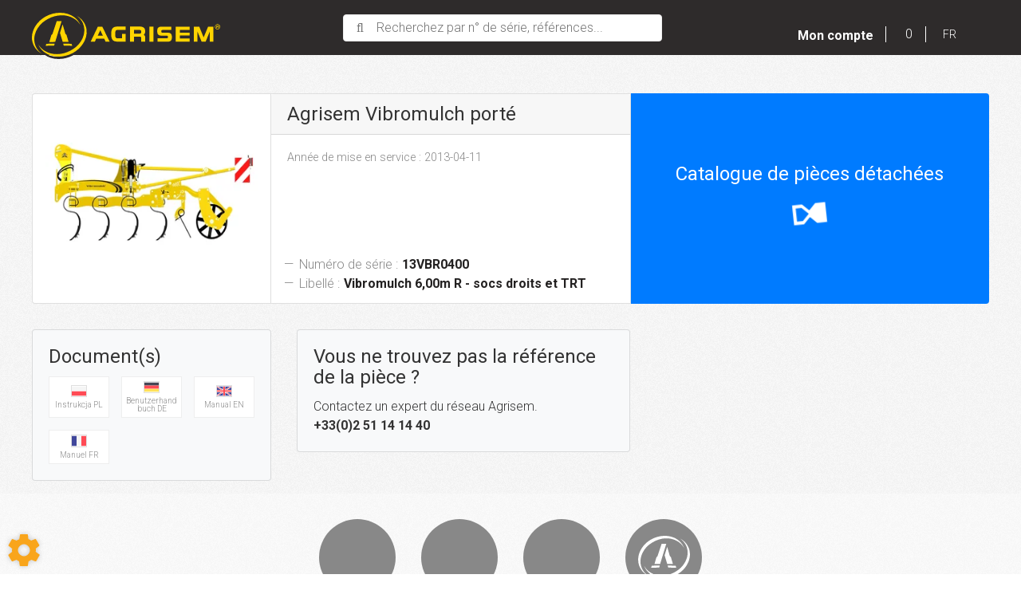

--- FILE ---
content_type: text/html; charset=utf-8
request_url: https://my.agrisem.fr/materiel/outil-du-sol-non-anime-47/dechaumeur-a-dents.637/agrisem-97/vibromulch-porte-2276/agm09-600r-rc09006-WPubekgTKwrjBfA0
body_size: 105373
content:
<!DOCTYPE html>
<html lang="fr">
	<head>
	<meta charset="utf-8">
			<!-- SEO -->
													<link rel="canonical" href="https://my.agrisem.fr/materiel/outil-du-sol-non-anime-47/dechaumeur-a-dents.637/agrisem-97/vibromulch-porte-2276/agm09-600r-rc09006-WPubekgTKwrjBfA0">
																		<link rel="alternate" href="https://my.agrisem.com/materiel/tillage-equipment-47/tined-stubble-cultivator.637/agrisem-97/vibromulch-porte-2276/agm09-600r-rc09006-WPubekgTKwrjBfA0" hreflang="en">
				
		<!-- End SEO -->
							<meta name="robots" content="index, follow">
				<meta name="viewport" content="width=device-width, initial-scale=1.0, maximum-scale=1.0, user-scalable=no">
		<meta http-equiv="X-UA-Compatible" content="IE=Edge">
	<link rel="home" href="/">
			<link disabled rel="icon" type="image/png" href="/agrisem/site/favicon.png?v=vzsOVV">
		<link disabled rel="apple-touch-icon" href="/agrisem/site/images/apple-touch-icon.png?v=vzsOVV">
								
		<title>Déchaumeur à dents Agrisem Vibromulch porté à vendre sur My Agrisem</title>
		<meta
		name="description" content="Déchaumeur à dents Agrisem Vibromulch porté à vendre sur My Agrisem. marque : Agrisem, modèle : Vibromulch porté, référence : AGM09-600R-RC09006, numéro de série : 13VBR0400, 1ère mise en service : 2013, largeur : 0 m, disponible à partir du : 11/04/2013 et état : Neuf.">
						<meta property="og:url" content="https://my.agrisem.fr/materiel/outil-du-sol-non-anime-47/dechaumeur-a-dents.637/agrisem-97/vibromulch-porte-2276/agm09-600r-rc09006-WPubekgTKwrjBfA0">
		<meta property="og:type" content="website">
					<meta property="og:title" content="My Agrisem">
				<meta property="og:description" content="Déchaumeur à dents Agrisem Vibromulch porté à vendre sur My Agrisem. marque : Agrisem, modèle : Vibromulch porté, référence : AGM09-600R-RC09006, numéro de série : 13VBR0400, 1ère mise en service : 2013, largeur : 0 m, disponible à partir du : 11/04/2013 et état : Neuf.">
						<meta property="og:image" content="https://my.agrisem.fr/agrisem/site/images/agrisem-logo.png">
								<link rel="stylesheet" href="/agrisem/bundle/css/all.css?v=vzsOVV">
		<link disabled rel="stylesheet" type="text/css" href="/fontawesome/css/all.min.css">
		<link disabled rel="stylesheet" type="text/css" href="https://cdnjs.cloudflare.com/ajax/libs/intl-tel-input/17.0.3/css/intlTelInput.min.css">
			<link rel="preconnect" href="https://fonts.googleapis.com">
	<link rel="preconnect" href="https://fonts.gstatic.com" crossorigin>
	<link href="https://fonts.googleapis.com/css2?family=Open+Sans:ital,wght@0,300;0,400;0,700;1,300;1,400;1,700&display=swap" rel="stylesheet">
	<link href="https://fonts.googleapis.com/css?family=Roboto:300,400,400i,700&display=swap" rel="stylesheet">
	<link href="https://fonts.googleapis.com/css?family=Roboto+Condensed:300,400,400i,700&display=swap" rel="stylesheet">
		<link href="https://fonts.googleapis.com/icon?family=Material+Icons" rel="stylesheet">
		<link rel="apple-touch-icon" sizes="180x180" href="/agrisem/site/apple-touch-icon.png">
	<link rel="icon" type="image/png" sizes="32x32" href="/agrisem/site/favicon-32x32.png">
	<link rel="icon" type="image/png" sizes="16x16" href="/agrisem/site/favicon-16x16.png">

	<link rel="mask-icon" href="/agrisem/safari-pinned-tab.svg" color="#ffd400">
	<meta name="msapplication-TileColor" content="#ffd400">
	<meta name="theme-color" content="#ffd400">

	<link href="//netdna.bootstrapcdn.com/bootstrap/3.0.0/css/bootstrap-glyphicons.css" rel="stylesheet">
	<style>html {font-size:100%}.headBand a{color:white}</style>
</head>

	<body class="mainTemplate">
		<div class="mainContainer">
			<div class="content">
													<header class="header">
					<div class="headBand">
                        <div class="leftHead">
                            <a class="brandBlock" href="/">
								<img class="logo" alt="Logo" src="/agrisem/site/images/agrisem-logo.svg">
							</a>
                        </div>
												<div class="searchBlock">
							<button class="searchButton"
									type="button"
									data-toggle="modal"
									data-target="#allSearchModal">
								<div class="buttonContent">Recherchez par n° de série, références...</div>
							</button>
						</div>
                        						<nav id="blg-modid-connectedMenu" class="blgModNavConnectedMenu mainMenuBlock ">
							<div class="disconnectedUserMenu js-disconnected-user-menu">
            <div class="userMenuBlock ">
                            <div class="entry accountEntry">
					<button class="noDrop userMenuLink"
							onClick="window.location.href='/login?origin=L21hdGVyaWVsL291dGlsLWR1LXNvbC1ub24tYW5pbWUtNDcvZGVjaGF1bWV1ci1hLWRlbnRzLjYzNy9hZ3Jpc2VtLTk3L3ZpYnJvbXVsY2gtcG9ydGUtMjI3Ni9hZ20wOS02MDByLXJjMDkwMDYtV1B1YmVrZ1RLd3JqQmZBMA==';">
                        <div class="helloBlock">
                                                            <i class="fa-light fa-user"></i>
                                                        <span class="helloText">
                                Bonjour
                            </span>
                            <span class="connectText">
                                Identifiez-vous
                            </span>
                        </div>
                        <div class="accountTitle">
                            Mon compte
                            <span class="caret"></span>
                        </div>
					</button>
                                    </div>
                    </div>
    </div>
			</nav>

                        <div class="rightHead">
                            <div class="cartWrapper">
																		<div class="blgModCartCart cartMenu subTemplatePopup" id="blg-modid-cart" rel="nofollow">
					<a href="javascript:;" class="js-show-cart equipmentCount">
													<i class="fas fa-shopping-cart"></i>
					<span class="cartLabel">Ma Sélection</span>
		<div class="cartCountBlock empty">
					<span class="js-cart-badge-count cartCount empty">
				0
			</span>
							</div>
								</a>
							<div class="cartListing js-cart-listing empty">
    <div class="listingBlock">
					<div class="cartMenuTotalBlock">
				<div class="cartMenuTotalLabel">Total :</div>
				<div class="totalAmount js-total-amount
">
	<div class="taxFree js-total-amount-exVat
                        hidden">
		<span class="js-total-amount-value">0,00</span>
		<span class="currency">€</span>
		<sup class="suffix js-exVat-suffix">HT</sup>
	</div>
	<div class="withVat js-total-amount-ati
                        hidden">
		<span class="js-with-vat-total-amount-value">0,00</span>
		<span class="currency">€</span>
		<sup class="suffix js-ati-suffix">TTC</sup>
	</div>
</div>
			</div>
		                <div class="cartContent js-cart-content">
                                        								<div class="ghost hidden">
					    <div class="cartRow js-cart-row js-cart-part-row
	 ghost     model               	 	 "
                              data-type ="part"
         data-id=""
                                 data-stockQuantity="">
                                    <div class="photoBlock">
                                                                <a class="js-img img noImg"
   data-noimage="/agrisem/site/images/no_image.svg"
   href=""
   title=""
   style="background-image: url('/agrisem/site/images/no_image.svg')
	     "
></a>
<div class="tagsBlock">
	<div class="js-tag">
			</div>
</div>
	                                                                                        </div>
        <div class="infosBlock">
            <div class="leftBlock js-left-block">
                                                                                        <a class="js-label equipmentTitle" href=""></a>
                                                                            <div class="cartMenuQuantityBlock">
                            <div class="cartMenuQuantityLabel">Quantité :</div>
                            <div class="cartMenuQuantityLabel js-cartMenu-quantity"></div>
                        </div>
                                                                                                <div class="articleRef js-article-reference-block">
	<span class="articleRefTitle">Réf : </span>
	<div class="js-article-reference"></div>
</div>
                                                                                                                                                                        											<div class="priceBlock js-price-block articlePrices">
                                <div class="articlePrice totalPrice  js-article-price"
			 id="js-article-price-">
            <div class="title">Prix :</div>
                        							<span class="badge discountBadge js-discount-badge hidden">
                    -
                    <span class="js-discount-badge-value">0</span>
                    %
                </span>
				<div class="stripedPrice js-striped-price hidden">
					
				</div>
				<div class="actualPrice js-actual-price ">
					
				</div>
				<div class="actualPrice js-no-price-string hidden">
					Sur demande
				</div>
			        </div>
    </div>
					                                                                                                                                    </div>
                                                    <div class="rightBlock
					 model">
                                                                                    						                        	<button class="js-remove remove"><i class="material-icons">delete</i></button>
						                                    </div>
                    </div>
    </div>
					<div class="cartRow js-cart-row js-cart-equipment-row
	 ghost	 	 	 "
	 data-type = "part"
	 data-id= ""
	 	 	 data-stockQuantity= "">
                    <div class="photoBlock">
                    <a class="js-img img noImg"
   data-noimage="/agrisem/site/images/no_image.svg"
   href=""
   title=""
   style="background-image: url('/agrisem/site/images/no_image.svg')
	     "
></a>
<div class="tagsBlock">
	<div class="js-tag">
			</div>
</div>
	                                        </div>
    <div class="wrapper infosBlock">
        <div class="leftBlock js-left-block">
                                                                                <a class="js-label equipmentTitle" href=""></a>
            											<div class="articleRef js-article-reference-block">
					<span class="articleRefTitle">Réf : </span>
					<div class="js-article-reference"></div>
				</div>
			            									<div class="priceBlock js-price-block equipmentPrices">
                                <div class="articlePrice totalPrice  js-equipment-price"
			 id="js-equipment-price-">
            <div class="title">Prix :</div>
                        							<span class="badge discountBadge js-discount-badge hidden">
                    -
                    <span class="js-discount-badge-value">0</span>
                    %
                </span>
				<div class="stripedPrice js-striped-price hidden">
					
				</div>
				<div class="actualPrice js-actual-price ">
					
				</div>
				<div class="actualPrice js-no-price-string hidden">
					Sur demande
				</div>
			        </div>
    </div>
				                    </div>
        <div class="rightBlock">
                            <button class="js-remove remove"><i class="material-icons">delete</i></button>
                    </div>
    </div>
</div>
				</div>
                    																									                        <p class="emptyCart js-empty-cart-block ">
                <span>Votre sélection est vide</span>
            </p>
            <div class="modal fade" id="emptyCartModal">
                <div class="modal-dialog" role="document">
                    <div class="modal-content">
                        <div class="modal-header">
                            <span class="modal-title">Vider le panier</span>
                            <button type="button" class="close" data-dismiss="modal" aria-label="Close">
                                <span aria-hidden="true">&times;</span>
                            </button>
                        </div>
                        <div class="modal-body">
                            Etes vous sur de vouloir supprimer tous les articles de votre panier ?
                        </div>
                        <div class="modal-footer">
                            <button type="button" data-dismiss="modal" class="btn btn-primary cancel">
                                Annuler
                            </button>
                            <button type="button" data-dismiss="modal" class="btn btn-primary emptyCartAction">
                                Valider
                            </button>
                        </div>
                    </div>
                </div>
            </div>
            				                    </div>
    </div>
            <div class="cartPageLinkBlock">
            <a class="cartPageLink" href="/cart">Accéder à mon panier</a>
        </div>
    </div>

						</div>

								                            </div>
							<div class="blgModCommonLanguageLinks languagesSwitch" id="blg-modid-languageSwitch">
																						
																		<button class="dropdownTrigger" data-toggle="dropdown">
            <i class="fas fa-chevron-down"></i>
        <span class="langName">FR</span>
    </button>
																																	
																							<div class="dropdown-menu dropdown-menu-right">
																																																																														<a class="languageLink dropdownLink en_GB"
   href="//my.agrisem.com/materiel/tillage-equipment-47/tined-stubble-cultivator.637/agrisem-97/vibromulch-porte-2276/agm09-600r-rc09006-WPubekgTKwrjBfA0">
    <span class="langName">EN</span>
    </a>
																							</div>
			</div>

							<div class="priceHideModule">
								<div id="blg-modid-priceHide"
	 class="blgModNavPriceHide priceHideMenu subTemplateMenu.layout">
	<div class="js-price-hide-block hidden">
		<button class="hideButton js-hidePriceBlock js-hide-price-button"
		title="Masquer les prix">
						<i class="fas fa-eye-slash"></i>
			</button>
	</div>
</div>

							</div>
                        </div>
					</div>
				</header>
				<div class="inner ">
						<div class="repositoryModule">
		<div class="blgModRepositoryEquipmentView" id="blg-modid-content">
    <div class="contentBlock">
        <div class="equipmentBlock card-group">
			            <div class="pictoCard card ">
                                    <img class="card-img-top"
                         alt="Agrisem Vibromulch porté"
                         data-large="/image/be-repository-equipment-63c6b072fb4dd6/large"
                         src="/image/be-repository-equipment-63c6b072fb4dd6/mediumGallery" />
                            </div>
			            <div class="infosCard card">
                <div class="card-header">
                    <h4 class="materielTitle">Agrisem Vibromulch porté</h4></div>
                <div class="card-body">
                    <p class="card-text">
                        Année de mise en service :
                                                    2013-04-11
                                            </p>
                </div>
                <div class="blockquote-footer p-3">
                    <span class="text-muted">
                        <span class="title">
                            Numéro de série :
                        </span> <cite class="serialNumber">13VBR0400</cite>
                    </span>
                </div>
				                    <div class="blockquote-footer last p-3">
                        <span class="text-muted">
                            <span class="title">
                            Libellé :
                            </span> <cite class="serialNumber">Vibromulch 6,00m R - socs droits et TRT</cite>
                        </span>
                    </div>
                            </div>
			                <div class="loading nomenclatureCard equipmentNomenclaturePreview js-nomenclature-preview-trigger card text-center"
                     data-toggle="modal"
                     data-target="#nomenclatureModal">
                    <blockquote class="blockquote mb-0 card-body d-flex flex-column justify-content-center align-items-center">
                        <h4 class="card-title">Catalogue de pièces détachées</h4>
                        <i class="material-icons ready">content_paste</i>
                        <i class="material-icons loading">hourglass_top</i>
                    </blockquote>
                </div>
			        </div>
                <div class="bottomWrapper">
			                <div class="pdfBlock">
                    <div class="card card-pdf bg-light">
                        <div class="card-body">
                            <h4 class="card-title">Document(s)</h4>
                                                            <a class="pdfLinks"
                                   href="/file/document-importedDocument-4aa964cd-304a-2fca-5e22-63af25ad7050"
                                   target="_blank">
                                                                            <img class="pdfFlags" src="/agrisem/site/images/countryFlags/poland.svg" alt="Instrukcja PL">
                                                                        <p class="pdfTitle">Instrukcja PL</p>
                                </a>
                                                            <a class="pdfLinks"
                                   href="/file/document-importedDocument-edf53538-239e-9418-0821-b334d4819df5"
                                   target="_blank">
                                                                            <img class="pdfFlags" src="/agrisem/site/images/countryFlags/germany.svg" alt="Benutzerhandbuch DE">
                                                                        <p class="pdfTitle">Benutzerhandbuch DE</p>
                                </a>
                                                            <a class="pdfLinks"
                                   href="/file/document-importedDocument-d7e0346e-4e4e-7d22-c55a-45b867867416"
                                   target="_blank">
                                                                            <img class="pdfFlags" src="/agrisem/site/images/countryFlags/united-kingdom.svg" alt="Manual EN">
                                                                        <p class="pdfTitle">Manual EN</p>
                                </a>
                                                            <a class="pdfLinks"
                                   href="/file/document-importedDocument-720fc3a2-2a9e-5b4e-dd3f-272cf08e3326"
                                   target="_blank">
                                                                            <img class="pdfFlags" src="/agrisem/site/images/countryFlags/france.svg" alt="Manuel FR">
                                                                        <p class="pdfTitle">Manuel FR</p>
                                </a>
                                                    </div>
                    </div>
                </div>
			            <div class="quoteBlock">
                <div class="card bg-light">
                    <div class="card-body">
                        <h4 class="card-title">Vous ne trouvez pas la référence de la pièce ?</h4>
                        <p class="card-text">Contactez un expert du réseau Agrisem.</p>
                        <p class="card-text bold">+33(0)2 51 14 14 40</p>
                    </div>
                </div>
            </div>
            <div class="storeBlock">
                                                                                                                         </div>
        </div>
    </div>
	    <div class="modal fade" id="nomenclatureModal" tabindex="-1" role="dialog" aria-labelledby="myModalLabel">
        <div class="modal-dialog" role="document">
            <div class="modal-content">
                <div class="modal-header">
                    <h4 class="modal-title js-nomenclature-ref" id="myModalLabel">
						Catalogue de pièces détachées
                    </h4>
                    <h4 class="modal-title title js-nomenclature-title"></h4>
                    <i class="material-icons close" data-dismiss="modal" aria-label="Close">close</i>
                </div>
                <div class="modal-body">
																							<div class="blgModRepositoryEquipmentNomenclature" id="blg-modid-content_equipmentNomenclature_0">
	<div class="spinner">
		<div class="bounce1"></div>
		<div class="bounce2"></div>
		<div class="bounce3"></div>
	</div>
			<div class="nomenclatureContent">
			<div class="controlWrapper">
				<nav aria-label="Page navigation example">
					<ul class="pagination pagination-sm">
						<li class="page-item"><a class="page-link prevNomenclature disabled" href="#"><i class="fa-light fa-chevron-left"></i></a></li>
						<li class="page-item"><a class="page-link nextNomenclature disabled" href="#"><i class="fa-light fa-chevron-right"></i></a></li>
					</ul>
				</nav>
				<nav aria-label="zoom" class="zoom">
					<ul class="pagination pagination-sm">
						<li class="page-item zoomOutBtn"><a class="page-link" href="#"><i class="fa-light fa-magnifying-glass-minus"></i></a></li>
						<li class="page-item zoomInBtn"><a class="page-link" href="#"><i class="fa-light fa-magnifying-glass-plus"></i></a></li>
					</ul>
				</nav>
							</div>
			<div class="tagsWrapper">
																</div>
            <div class="nomenclatureBlock">
                <div class="imageContainer">
                    <div class="picture">
                        <img src=""
                             class="img-fluid img-map-areas-hover"
                             useMap="#maparea-nomenclature-11615" />
                        <map name="maparea-nomenclature-11615" >
                                                                                                                                                                                                                                                        <area 	mapkey="71134"
                                                 class="mapArea"
                                                 id="area-nomenclature-1161571134"
                                                 shape="poly"
                                                 coords="0,0,411,0,411,582,0,582"
                                                 href="#"
                                                 data-linkNomenclatureId="729"
                                                 alt="AGM09-01-006 - Kit châssis 6,00m Vibromulch" />
									                                                                                                                                                                                                                            <area 	mapkey="71133"
                                                 class="mapArea"
                                                 id="area-nomenclature-1161571133"
                                                 shape="poly"
                                                 coords="411,0,1035,0,1035,582,411,582"
                                                 href="#"
                                                 data-linkNomenclatureId="724"
                                                 alt="AGM09-01-002 - Kit multistop pour repliable" />
									                                                                                                                                                                                                                            <area 	mapkey="71138"
                                                 class="mapArea"
                                                 id="area-nomenclature-1161571138"
                                                 shape="poly"
                                                 coords="1035,0,1484,0,1484,582,1035,582"
                                                 href="#"
                                                 data-linkNomenclatureId="726"
                                                 alt="AGM09-03-001 - Kit dent complète soc droit" />
									                                                                                                                                                                                                                            <area 	mapkey="71136"
                                                 class="mapArea"
                                                 id="area-nomenclature-1161571136"
                                                 shape="poly"
                                                 coords="1484,0,1986,0,1986,582,1484,582"
                                                 href="#"
                                                 data-linkNomenclatureId="1616"
                                                 alt="CM2-06-006 - Kit double rouleau cage Ø450 - 3,00m pour AGM09" />
									                                                                                                                                                                                                                            <area 	mapkey="71142"
                                                 class="mapArea"
                                                 id="area-nomenclature-1161571142"
                                                 shape="poly"
                                                 coords="0,582,708,582,708,1045,0,1045"
                                                 href="#"
                                                 data-linkNomenclatureId="825"
                                                 alt="AGM09-ET-002 - Kit autocollant Vibromulch repliable" />
									                                                                                                                                                                                                                            <area 	mapkey="71139"
                                                 class="mapArea"
                                                 id="area-nomenclature-1161571139"
                                                 shape="poly"
                                                 coords="708,582,1107,582,1107,1045,708,1045"
                                                 href="#"
                                                 data-linkNomenclatureId="1278"
                                                 alt="CAT3-115-140-PB - Kit axes d&#039;attelage catégorie 3" />
									                                                                                                                                                                                                                            <area 	mapkey="71144"
                                                 class="mapArea"
                                                 id="area-nomenclature-1161571144"
                                                 shape="poly"
                                                 coords="1107,582,1603,582,1603,1045,1107,1045"
                                                 href="#"
                                                 data-linkNomenclatureId="743"
                                                 alt="AGM09-14-002 - Kit traîné AGM09" />
									                                                                                                                                                                                                                            <area 	mapkey="71141"
                                                 class="mapArea"
                                                 id="area-nomenclature-1161571141"
                                                 shape="poly"
                                                 coords="1603,582,1985,582,1985,1045,1603,1045"
                                                 href="#"
                                                 data-linkNomenclatureId="2678"
                                                 alt="DOM35-14-007 - Kit timon standard DREAL" />
									                                                                                                                                                                                                                            <area 	mapkey="71140"
                                                 class="mapArea"
                                                 id="area-nomenclature-1161571140"
                                                 shape="poly"
                                                 coords="0,1045,355,1045,355,1536,0,1536"
                                                 href="#"
                                                 data-linkNomenclatureId="2682"
                                                 alt="DOM35-14-006 - Kit chaîne rupture attelage timon standard" />
									                                                                    																				                                                                                                                <area 	mapkey="71143"
                                                 class="mapArea"
                                                 id="area-nomenclature-1161571143"
                                                 shape="poly"
                                                 coords=" "
                                                 href="#"
                                                 data-linkArticleId="9937"
                                                 alt="ROUE-506 - Roue basse pression  Ø860 × 400 (400/60-15.5) 6 trous Ø18.5 sur Ø205" />
                                                                                                                                                                                                                                                                <area 	mapkey="71147"
                                                 class="mapArea"
                                                 id="area-nomenclature-1161571147"
                                                 shape="poly"
                                                 coords="355,1045,757,1045,757,1536,355,1536"
                                                 href="#"
                                                 data-linkNomenclatureId="9610"
                                                 alt="KS01-11-080 - Kit signalisation AR avec éclairage pour machine traînée" />
									                                                                                                                                                                                                                            <area 	mapkey="71149"
                                                 class="mapArea"
                                                 id="area-nomenclature-1161571149"
                                                 shape="poly"
                                                 coords="757,1045,1274,1045,1274,1536,757,1536"
                                                 href="#"
                                                 data-linkNomenclatureId="9614"
                                                 alt="KS01-11-083 - Kit de signalisation avant pour Vibromulch repliable" />
									                                                                    																				                                                                                                                <area 	mapkey="71145"
                                                 class="mapArea"
                                                 id="area-nomenclature-1161571145"
                                                 shape="poly"
                                                 coords=" "
                                                 href="#"
                                                 data-linkArticleId="8288"
                                                 alt="MANU-BOX-055 - Boîtier porte-documents Ø55x320" />
                                                                                                                                                                                                                                                                <area 	mapkey="71146"
                                                 class="mapArea"
                                                 id="area-nomenclature-1161571146"
                                                 shape="poly"
                                                 coords="1274,1045,1985,1045,1985,1536,1274,1536"
                                                 href="#"
                                                 data-linkNomenclatureId="2452"
                                                 alt="DOM28-34-001 - Kit verrouillage DOM Super" />
									                                                                    																				                                                                                                                <area 	mapkey="71151"
                                                 class="mapArea"
                                                 id="area-nomenclature-1161571151"
                                                 shape="poly"
                                                 coords=" "
                                                 href="#"
                                                 data-linkArticleId="9386"
                                                 alt="PLS-603 - Plaque réception DREAL" />
                                                                                                        																				                                                                                                                <area 	mapkey="71148"
                                                 class="mapArea"
                                                 id="area-nomenclature-1161571148"
                                                 shape="poly"
                                                 coords=" "
                                                 href="#"
                                                 data-linkArticleId="9871"
                                                 alt="RIV40-08 - Clous cannelé à tête demi ronde Ø4 lg 8" />
                                                                                                        																				                                                                                                                <area 	mapkey="71155"
                                                 class="mapArea"
                                                 id="area-nomenclature-1161571155"
                                                 shape="poly"
                                                 coords=" "
                                                 href="#"
                                                 data-linkArticleId="8390"
                                                 alt="ME-2810610 - Catadioptre rond Ø86 orange" />
                                                                                                        																				                                                                                                                <area 	mapkey="71152"
                                                 class="mapArea"
                                                 id="area-nomenclature-1161571152"
                                                 shape="poly"
                                                 coords=" "
                                                 href="#"
                                                 data-linkArticleId="12998"
                                                 alt="VCF4-010-FT - Vis cyl. fendue - M4 x 10 - 4.8 - zingué blanc - Filetée Totalement" />
                                                                                                                        </map>
						<img class="noImage hidden" src="/agrisem/site/images/no_image.svg">
                    </div>
                </div>
                <div class="marksContainer">
                    <div class="marks">
                        <table class="table table-striped table-hover">
                            <thead>
                            <tr>
                                <th>#</th>
                                <th>Désignation</th>
                                <th>Quantité</th>
																                                	<th></th>
								                            </tr>
                            </thead>
                            <tbody class="boundList">
                                                            																												                                                                                                                <tr listkey="71134"
                                        class="markEventTrigger nomenclature cartItem js-cart-item"
																				data-id="729"
										data-type="nomenclature"
										data-quantity="1"
																				data-nomenclatureId="11615"
										data-label="Kit châssis 6,00m Vibromulch"
                                        data-markId="71134">
																																																																																																																																																																																																																																																																																																																																																																																																																																																																																																																																																																																																																																																																																																                                                                        <th scope="row">
                                        1
                                    </th>
                                    <td>
                                        																																	<a href="#"
												   data-ajax-url="/ajax/nomenclature/729">
													AGM09-01-006 - Kit châssis 6,00m Vibromulch
												</a>
																						                                    </td>
                                    <td>
                                        1
                                    </td>
																												<td>
																					</td>
									                                    </tr>
                                																												                                                                                                                <tr listkey="71133"
                                        class="markEventTrigger nomenclature cartItem js-cart-item"
																				data-id="724"
										data-type="nomenclature"
										data-quantity="4"
																				data-nomenclatureId="11615"
										data-label="Kit multistop pour repliable"
                                        data-markId="71133">
																																																																																																																																																																																													                                                                        <th scope="row">
                                        2
                                    </th>
                                    <td>
                                        																																	<a href="#"
												   data-ajax-url="/ajax/nomenclature/724">
													AGM09-01-002 - Kit multistop pour repliable
												</a>
																						                                    </td>
                                    <td>
                                        4
                                    </td>
																												<td>
																					</td>
									                                    </tr>
                                																												                                                                                                                <tr listkey="71138"
                                        class="markEventTrigger nomenclature cartItem js-cart-item"
																				data-id="726"
										data-type="nomenclature"
										data-quantity="36"
																				data-nomenclatureId="11615"
										data-label="Kit dent complète soc droit"
                                        data-markId="71138">
																																																																																																																																																																																																																																											                                                                        <th scope="row">
                                        3
                                    </th>
                                    <td>
                                        																																	<a href="#"
												   data-ajax-url="/ajax/nomenclature/726">
													AGM09-03-001 - Kit dent complète soc droit
												</a>
																						                                    </td>
                                    <td>
                                        36
                                    </td>
																												<td>
																							<button type="button" class="extranet_button addToCartWrapper js-add-to-cart">
													<i class="fa-solid fa-cart-shopping"></i>
												</button>
												<button type="button" class="extranet_button_cancel removeFromCartWrapper js-remove-from-cart">
													<i class="fa-solid fa-trash-can"></i>
												</button>
																					</td>
									                                    </tr>
                                																												                                                                                                                <tr listkey="71136"
                                        class="markEventTrigger nomenclature cartItem js-cart-item"
																				data-id="1616"
										data-type="nomenclature"
										data-quantity="2"
																				data-nomenclatureId="11615"
										data-label="Kit double rouleau cage Ø450 - 3,00m pour AGM09"
                                        data-markId="71136">
																																																																																																																																																																																																																																																																																																																																																																																																																																																																																																																																																						                                                                        <th scope="row">
                                        4
                                    </th>
                                    <td>
                                        																																	<a href="#"
												   data-ajax-url="/ajax/nomenclature/1616">
													CM2-06-006 - Kit double rouleau cage Ø450 - 3,00m pour AGM09
												</a>
																						                                    </td>
                                    <td>
                                        2
                                    </td>
																												<td>
																							<button type="button" class="extranet_button addToCartWrapper js-add-to-cart">
													<i class="fa-solid fa-cart-shopping"></i>
												</button>
												<button type="button" class="extranet_button_cancel removeFromCartWrapper js-remove-from-cart">
													<i class="fa-solid fa-trash-can"></i>
												</button>
																					</td>
									                                    </tr>
                                																												                                                                                                                <tr listkey="71142"
                                        class="markEventTrigger nomenclature cartItem js-cart-item"
																				data-id="825"
										data-type="nomenclature"
										data-quantity="1"
																				data-nomenclatureId="11615"
										data-label="Kit autocollant Vibromulch repliable"
                                        data-markId="71142">
																																																																																																																																																																																																																																																																																																																																																																																																																																																										                                                                        <th scope="row">
                                        5
                                    </th>
                                    <td>
                                        																																	<a href="#"
												   data-ajax-url="/ajax/nomenclature/825">
													AGM09-ET-002 - Kit autocollant Vibromulch repliable
												</a>
																						                                    </td>
                                    <td>
                                        1
                                    </td>
																												<td>
																					</td>
									                                    </tr>
                                																												                                                                                                                <tr listkey="71139"
                                        class="markEventTrigger nomenclature cartItem js-cart-item"
																				data-id="1278"
										data-type="nomenclature"
										data-quantity="1"
																				data-nomenclatureId="11615"
										data-label="Kit axes d&#039;attelage catégorie 3"
                                        data-markId="71139">
																																																																																																																								                                                                        <th scope="row">
                                        6
                                    </th>
                                    <td>
                                        																																	<a href="#"
												   data-ajax-url="/ajax/nomenclature/1278">
													CAT3-115-140-PB - Kit axes d&#039;attelage catégorie 3
												</a>
																						                                    </td>
                                    <td>
                                        1
                                    </td>
																												<td>
																							<button type="button" class="extranet_button addToCartWrapper js-add-to-cart">
													<i class="fa-solid fa-cart-shopping"></i>
												</button>
												<button type="button" class="extranet_button_cancel removeFromCartWrapper js-remove-from-cart">
													<i class="fa-solid fa-trash-can"></i>
												</button>
																					</td>
									                                    </tr>
                                																												                                                                                                                <tr listkey="71144"
                                        class="markEventTrigger nomenclature cartItem js-cart-item"
																				data-id="743"
										data-type="nomenclature"
										data-quantity="1"
																				data-nomenclatureId="11615"
										data-label="Kit traîné AGM09"
                                        data-markId="71144">
																																																																																																																																																																																																																																																																																																																																																																																																																																																																																																																																																																																																																																																																																																																																																																					                                                                        <th scope="row">
                                        7
                                    </th>
                                    <td>
                                        																																	<a href="#"
												   data-ajax-url="/ajax/nomenclature/743">
													AGM09-14-002 - Kit traîné AGM09
												</a>
																						                                    </td>
                                    <td>
                                        1
                                    </td>
																												<td>
																					</td>
									                                    </tr>
                                																												                                                                                                                <tr listkey="71141"
                                        class="markEventTrigger nomenclature cartItem js-cart-item"
																				data-id="2678"
										data-type="nomenclature"
										data-quantity="1"
																				data-nomenclatureId="11615"
										data-label="Kit timon standard DREAL"
                                        data-markId="71141">
																																																																																																																																																																																																																																																																																																																																																																																																																																			                                                                        <th scope="row">
                                        8
                                    </th>
                                    <td>
                                        																																	<a href="#"
												   data-ajax-url="/ajax/nomenclature/2678">
													DOM35-14-007 - Kit timon standard DREAL
												</a>
																						                                    </td>
                                    <td>
                                        1
                                    </td>
																												<td>
																					</td>
									                                    </tr>
                                																												                                                                                                                <tr listkey="71140"
                                        class="markEventTrigger nomenclature cartItem js-cart-item"
																				data-id="2682"
										data-type="nomenclature"
										data-quantity="1"
																				data-nomenclatureId="11615"
										data-label="Kit chaîne rupture attelage timon standard"
                                        data-markId="71140">
																																																																																																	                                                                        <th scope="row">
                                        9
                                    </th>
                                    <td>
                                        																																	<a href="#"
												   data-ajax-url="/ajax/nomenclature/2682">
													DOM35-14-006 - Kit chaîne rupture attelage timon standard
												</a>
																						                                    </td>
                                    <td>
                                        1
                                    </td>
																												<td>
																					</td>
									                                    </tr>
                                																																						                                                                        																																																												                                                                                                                            									<tr listkey="71143"
											class="markEventTrigger article cartItem js-cart-item"
																						data-id="9937"
											data-type="part"
											data-category="part"
											data-quantity="2"
											data-label="Roue basse pression  Ø860 × 400 (400/60-15.5) 6 trous Ø18.5 sur Ø205"
											data-url="/articles/pieces-de-rechange-45/sans-sous-famille-pieces-de-rechange-38/roue-basse-pression-o860-400-400-60-15-5-6-trous-o18-5-sur-o205-9937"
																						data-nomenclatureId="11615"
											data-markId="71143">
                                                                        <th scope="row">
                                        10
                                    </th>
                                    <td>
                                        																																																																																						<a href="/articles/pieces-de-rechange-45/sans-sous-famille-pieces-de-rechange-38/roue-basse-pression-o860-400-400-60-15-5-6-trous-o18-5-sur-o205-9937" target="_blank">ROUE-506 - Roue basse pression  Ø860 × 400 (400/60-15.5) 6 trous Ø18.5 sur Ø205</a>
																					                                    </td>
                                    <td>
                                        2
                                    </td>
																												<td>
																							<button type="button" class="extranet_button addToCartWrapper js-add-to-cart">
													<i class="fa-solid fa-cart-shopping"></i>
												</button>
												<button type="button" class="extranet_button_cancel removeFromCartWrapper js-remove-from-cart">
													<i class="fa-solid fa-trash-can"></i>
												</button>
																					</td>
									                                    </tr>
                                																												                                                                                                                <tr listkey="71147"
                                        class="markEventTrigger nomenclature cartItem js-cart-item"
																				data-id="9610"
										data-type="nomenclature"
										data-quantity="1"
																				data-nomenclatureId="11615"
										data-label="Kit signalisation AR avec éclairage pour machine traînée"
                                        data-markId="71147">
																																																																																																																																																																																																																																																																																																																																																																																																																																																																																																																																																																													                                                                        <th scope="row">
                                        11
                                    </th>
                                    <td>
                                        																																	<a href="#"
												   data-ajax-url="/ajax/nomenclature/9610">
													KS01-11-080 - Kit signalisation AR avec éclairage pour machine traînée
												</a>
																						                                    </td>
                                    <td>
                                        1
                                    </td>
																												<td>
																					</td>
									                                    </tr>
                                																												                                                                                                                <tr listkey="71149"
                                        class="markEventTrigger nomenclature cartItem js-cart-item"
																				data-id="9614"
										data-type="nomenclature"
										data-quantity="1"
																				data-nomenclatureId="11615"
										data-label="Kit de signalisation avant pour Vibromulch repliable"
                                        data-markId="71149">
																																																																																																																																																																																																																																											                                                                        <th scope="row">
                                        12
                                    </th>
                                    <td>
                                        																																	<a href="#"
												   data-ajax-url="/ajax/nomenclature/9614">
													KS01-11-083 - Kit de signalisation avant pour Vibromulch repliable
												</a>
																						                                    </td>
                                    <td>
                                        1
                                    </td>
																												<td>
																							<button type="button" class="extranet_button addToCartWrapper js-add-to-cart">
													<i class="fa-solid fa-cart-shopping"></i>
												</button>
												<button type="button" class="extranet_button_cancel removeFromCartWrapper js-remove-from-cart">
													<i class="fa-solid fa-trash-can"></i>
												</button>
																					</td>
									                                    </tr>
                                																																						                                                                        																																																												                                                                                                                            									<tr listkey="71145"
											class="markEventTrigger article cartItem js-cart-item"
																						data-id="8288"
											data-type="part"
											data-category="part"
											data-quantity="1"
											data-label="Boîtier porte-documents Ø55x320"
											data-url="/articles/pieces-de-rechange-45/sans-sous-famille-pieces-de-rechange-38/boitier-porte-documents-o55x320-8288"
																						data-nomenclatureId="11615"
											data-markId="71145">
                                                                        <th scope="row">
                                        13
                                    </th>
                                    <td>
                                        																																																																																						<a href="/articles/pieces-de-rechange-45/sans-sous-famille-pieces-de-rechange-38/boitier-porte-documents-o55x320-8288" target="_blank">MANU-BOX-055 - Boîtier porte-documents Ø55x320</a>
																					                                    </td>
                                    <td>
                                        1
                                    </td>
																												<td>
																							<button type="button" class="extranet_button addToCartWrapper js-add-to-cart">
													<i class="fa-solid fa-cart-shopping"></i>
												</button>
												<button type="button" class="extranet_button_cancel removeFromCartWrapper js-remove-from-cart">
													<i class="fa-solid fa-trash-can"></i>
												</button>
																					</td>
									                                    </tr>
                                																												                                                                                                                <tr listkey="71146"
                                        class="markEventTrigger nomenclature cartItem js-cart-item"
																				data-id="2452"
										data-type="nomenclature"
										data-quantity="1"
																				data-nomenclatureId="11615"
										data-label="Kit verrouillage DOM Super"
                                        data-markId="71146">
																																																																																																																																															                                                                        <th scope="row">
                                        14
                                    </th>
                                    <td>
                                        																																	<a href="#"
												   data-ajax-url="/ajax/nomenclature/2452">
													DOM28-34-001 - Kit verrouillage DOM Super
												</a>
																						                                    </td>
                                    <td>
                                        1
                                    </td>
																												<td>
																							<button type="button" class="extranet_button addToCartWrapper js-add-to-cart">
													<i class="fa-solid fa-cart-shopping"></i>
												</button>
												<button type="button" class="extranet_button_cancel removeFromCartWrapper js-remove-from-cart">
													<i class="fa-solid fa-trash-can"></i>
												</button>
																					</td>
									                                    </tr>
                                																																						                                                                        																																																												                                                                                                                            									<tr listkey="71151"
											class="markEventTrigger article cartItem js-cart-item"
																						data-id="9386"
											data-type="part"
											data-category="part"
											data-quantity="1"
											data-label="Plaque réception DREAL"
											data-url="/articles/pieces-de-rechange-45/sans-sous-famille-pieces-de-rechange-38/plaque-reception-dreal-9386"
																						data-nomenclatureId="11615"
											data-markId="71151">
                                                                        <th scope="row">
                                        15
                                    </th>
                                    <td>
                                        																																																																																						<a href="/articles/pieces-de-rechange-45/sans-sous-famille-pieces-de-rechange-38/plaque-reception-dreal-9386" target="_blank">PLS-603 - Plaque réception DREAL</a>
																					                                    </td>
                                    <td>
                                        1
                                    </td>
																												<td>
																					</td>
									                                    </tr>
                                																																						                                                                        																																																												                                                                                                                            									<tr listkey="71148"
											class="markEventTrigger article cartItem js-cart-item"
																						data-id="9871"
											data-type="part"
											data-category="part"
											data-quantity="4"
											data-label="Clous cannelé à tête demi ronde Ø4 lg 8"
											data-url="/articles/pieces-de-rechange-45/sans-sous-famille-pieces-de-rechange-38/clous-cannele-a-tete-demi-ronde-o4-lg-8-9871"
																						data-nomenclatureId="11615"
											data-markId="71148">
                                                                        <th scope="row">
                                        16
                                    </th>
                                    <td>
                                        																																																																																						<a href="/articles/pieces-de-rechange-45/sans-sous-famille-pieces-de-rechange-38/clous-cannele-a-tete-demi-ronde-o4-lg-8-9871" target="_blank">RIV40-08 - Clous cannelé à tête demi ronde Ø4 lg 8</a>
																					                                    </td>
                                    <td>
                                        4
                                    </td>
																												<td>
																							<button type="button" class="extranet_button addToCartWrapper js-add-to-cart">
													<i class="fa-solid fa-cart-shopping"></i>
												</button>
												<button type="button" class="extranet_button_cancel removeFromCartWrapper js-remove-from-cart">
													<i class="fa-solid fa-trash-can"></i>
												</button>
																					</td>
									                                    </tr>
                                																																						                                                                        																																																												                                                                                                                            									<tr listkey="71155"
											class="markEventTrigger article cartItem js-cart-item"
																						data-id="8390"
											data-type="part"
											data-category="part"
											data-quantity="2"
											data-label="Catadioptre rond Ø86 orange"
											data-url="/articles/pieces-de-rechange-45/sans-sous-famille-pieces-de-rechange-38/catadioptre-rond-o86-orange-8390"
																						data-nomenclatureId="11615"
											data-markId="71155">
                                                                        <th scope="row">
                                        17
                                    </th>
                                    <td>
                                        																																																																																						<a href="/articles/pieces-de-rechange-45/sans-sous-famille-pieces-de-rechange-38/catadioptre-rond-o86-orange-8390" target="_blank">ME-2810610 - Catadioptre rond Ø86 orange</a>
																					                                    </td>
                                    <td>
                                        2
                                    </td>
																												<td>
																							<button type="button" class="extranet_button addToCartWrapper js-add-to-cart">
													<i class="fa-solid fa-cart-shopping"></i>
												</button>
												<button type="button" class="extranet_button_cancel removeFromCartWrapper js-remove-from-cart">
													<i class="fa-solid fa-trash-can"></i>
												</button>
																					</td>
									                                    </tr>
                                																																						                                                                        																																																												                                                                                                                            									<tr listkey="71152"
											class="markEventTrigger article cartItem js-cart-item"
																						data-id="12998"
											data-type="part"
											data-category="part"
											data-quantity="2"
											data-label="Vis cyl. fendue - M4 x 10 - 4.8 - zingué blanc - Filetée Totalement"
											data-url="/articles/pieces-de-rechange-45/boulonnerie-rec-bou-1447/vis-cyl-fendue-m4-x-10-4-8-zingue-blanc-filetee-totalement-12998"
																						data-nomenclatureId="11615"
											data-markId="71152">
                                                                        <th scope="row">
                                        18
                                    </th>
                                    <td>
                                        																																																																																						<a href="/articles/pieces-de-rechange-45/boulonnerie-rec-bou-1447/vis-cyl-fendue-m4-x-10-4-8-zingue-blanc-filetee-totalement-12998" target="_blank">VCF4-010-FT - Vis cyl. fendue - M4 x 10 - 4.8 - zingué blanc - Filetée Totalement</a>
																					                                    </td>
                                    <td>
                                        2
                                    </td>
																												<td>
																					</td>
									                                    </tr>
                                                                                        </tbody>
                        </table>
                    </div>
                </div>
            </div>

			<!-- ATTACHMENTS -->
			
			<!-- COMMENT -->
			
			<!-- VIDEO -->
			
					</div>
		</div>

                </div>
            </div>
        </div>
    </div>
</div>

	</div>
					<div id="blg-modid-notification" class="blgModNavNotification">
</div>

				</div>
                <div class="socialBlock">
                    <div class="socialRow">
                        <div class="social-links">
                            <a class="link" href="https://www.facebook.com/agriseminternational" target="_blank"><i class="fab fa-facebook-f"></i></a>
                            <a class="link" href="https://www.instagram.com/agrisem_international/" target="_blank"><i class="fab fa-instagram"></i></a>
                            <a class="link" href="https://www.youtube.com/user/AgrisemInternational" target="_blank"><i class="fab fa-youtube"></i></a>
							<a class="link" href="http://www.agrisem.com/" target="_blank">
								<img class="agrisemLogo" src="/agrisem/site/images/agrisemMonogram-white.svg">
							</a>
                        </div>
                    </div>
                </div>
				<footer><div class="blgModNavFooterMenu" id="blg-modid-footerMenu">
	<div class="footerBlock2">
		<ul class="footerRow2">
			<li class="entry"><a class="entryLink" href="/page/conditions-generales-de-vente-fr-2">Conditions générales de vente</a></li>
			<li class="entry separator">|</li>
			<li class="entry"><a class="entryLink" href="/legalNotice/mentions-legales-1">Mentions légales</a></li>
			<li class="entry separator">|</li>
			<li class="entry"><a class="entryLink" href="/page/rgpd-14">GDPR</a></li>
			<li class="entry separator">|</li>
			<li class="entry">
				<button type="button" class="entryLink" data-toggle="modal" data-target="#contactModal">
					Contact
				</button>
			</li>
		</ul>
	</div>
</div>
</footer>
			</div>
		</div>
		                <div class="cookieModal">
            <div class="cookieBanner" id="cookiesAgreement">
                <div class="cookieContent">
                    <div class="explainBlock">
                        <div class="blgModCmsCmsBlock cookiesBan">
			<div class="container-fluid">
    <div class="row">
        <div class="col-md-12" style="">
            <p style="text-align: center;"><span>En poursuivant votre navigation sur ce site, vous acceptez l’utilisation de cookies destinés à réaliser des statistiques de visite.</span></p>
        </div>
    </div>
</div>
	</div>
                    </div>
					<a class="legalButton myButton"
					   href="/legalNotice/mentions-legales-1">
						En savoir +
					</a>
					<div class="agreeButton myButton">
                        J&#039;accepte
					</div>
					<div class="disagreeButton myButton">
                        Refuser
					</div>
					<div class="customButton myButton callSidebar">
                        Personnaliser
					</div>
                </div>
            </div>
        </div>
				<div class="modal fade searchModal" id="allSearchModal">
			<div class="modal-dialog" role="document">
				<div class="modal-content">
					<div class="form title modal-header">
						<h2 class="modal-title formTitle">Recherche par n° de série <br> ou référence</h2>
						<i class="material-icons close" data-dismiss="modal" aria-label="Close">close</i>
					</div>
					<div class="modal-body">
                        <div id="blg-modid-allSearchFullText" class="blgModNavAllSearchFullText generalSearchBar">
			<div class="searchBarBlock">
		<form class="searchBarForm" method="GET">
															<input class="searchBarFormInput"
									   name="q"
				   value=""
				   autocomplete="off"
				   autocorrect="off"
				   autocapitalize="off"
				   spellcheck="false"
				   title="Marques disponibles :"
				   type="text"
											placeholder="Rechercher un numéro de série">
								<div class="results js-cart-item-observer" data-placeholder="Recherche en cours...">
							</div>
			<button class="js-searchTrigger searchBarTrigger hidden"
					type="submit"
					data-href="/materiels/search"
					data-href-ajax="/ajax/live_search/all"
					aria-label="Lancer la recherche">
											<i class="fas fa-search"></i>
								</button>
		</form>
	</div>
</div>

					</div>
				</div>
			</div>
		</div>
					<div id="contactModal"
		 class="modal fade"
		 tabindex="-1">
		<div class="modal-dialog" role="document">
		<div id="blg-modid-contactForm"
			 class="blgModCmsContactForm contactForm information modal-content">
																    <div class="form title modal-header">
        <span class="modal-title formTitle">Demande d'information</span>
                        <i class="material-icons close" data-dismiss="modal" aria-label="Close">close</i>
            </div>
																	<div class="modal-body">
														
				
																		            <form name="form_information" method="post" action="/main_modal_form/information">
                            
        <div class="input_row row_firstName type_string" data-type="string">
                    <div><input type="text" id="form_information_firstName" name="form_information[firstName]" required="required" placeholder="Prénom" /></div>
                </div>
            
        <div class="input_row row_lastName type_string" data-type="string">
                    <div><input type="text" id="form_information_lastName" name="form_information[lastName]" required="required" placeholder="Nom" /></div>
                </div>
            
        <div class="input_row row_phone type_string" data-type="string">
                    <div><input type="text" id="form_information_phone" name="form_information[phone]" required="required" placeholder="Téléphone" /></div>
                </div>
            
        <div class="input_row row_mail type_string" data-type="string">
                    <div><input type="email" id="form_information_mail" name="form_information[mail]" required="required" placeholder="Email" /></div>
                </div>
            
        <div class="input_row row_companyName type_string" data-type="string">
                    <div><input type="text" id="form_information_companyName" name="form_information[companyName]" required="required" placeholder="Société" /></div>
                </div>
            
        <div class="input_row row_message type_string" data-type="string">
                    <div><textarea id="form_information_message" name="form_information[message]" required="required" placeholder="Message"></textarea></div>
                </div>
            
        <div class="input_row row_equipmentId type_string" data-type="string">
                    <input type="hidden" id="form_information_equipmentId" name="form_information[equipmentId]" />
                </div>
            
        <div class="input_row row_hiddenFields type_string" data-type="string">
                    <input type="hidden" id="form_information_hiddenFields" name="form_information[hiddenFields]" value="equipmentId" />
                </div>
            
        <div class="input_row row_extraData type_string" data-type="string">
                    <input type="hidden" id="form_information_extraData" name="form_information[extraData]" value="[]" />
                </div>
                                                                            <div class="button footerBlock modal-footer">
                            	<button type="submit"
			class="g-recaptcha contactFormSend btn btn-default btn-send
						"
			data-sitekey="6Le0PPYUAAAAAGboIMhOx9Wrl-x0XPG4_rh9LOcm"
			data-callback='onSubmitInformation'
						title="Envoyer">
							Envoyer
				</button>
	<p class="captchaInfo">
		This site is protected by reCAPTCHA and the Google <a href="https://policies.google.com/privacy">Privacy Policy</a> and <a href="https://policies.google.com/terms">Terms of Service</a> apply.

	</p>
	<script>
		function onSubmitInformation () {
			console.log('callback appelé');
			$('form[name="form_information"]').submit();
		}
	</script>
                    </div>
        <div class="spinner">
        <div class="bounce1"></div>
        <div class="bounce2"></div>
        <div class="bounce3"></div>
    </div>
</form>
														</div>
					</div>
		</div>
	</div>

				<div class="modal fade" id="helpModal">
			<div class="modal-dialog" role="document">
				<div class="modal-content">
					<div class="modal-header">
						<h5 class="modal-title">Besoin d&#039;aide ?</h5>
						<i class="material-icons close" data-dismiss="modal" aria-label="Close">close</i>
					</div>
					<div class="modal-body">
						<div class="blgModCmsCmsBlock helpBlock">
			<div class="container-fluid">
    <div class="row">
        <div class="col-md-12" style="text-align:center;margin-bottom:20px;font-size:16px;">
            <p>Sélectionnez un fichier ci-dessous afin d'accéder à l'aide :</p>
        </div>
        <div class="col-md-12" style="text-align:center;"><p><a href="https://app.blgcloud.com/agrisem/api/file/cms-fileManagerFile-42-4dcchto2" target="_blank" title="en" rel="noopener noreferrer"> <img src="https://app.blgcloud.com/agrisem/api/image/cms-fileManagerFile-7-lu2hyafp/small" width="32" height="32" caption="false"> </a>&nbsp; <a href="https://app.blgcloud.com/agrisem/api/file/cms-fileManagerFile-43-ydvqfm1x" target="_blank" title="fr" rel="noopener noreferrer"> <img src="https://app.blgcloud.com/agrisem/api/image/cms-fileManagerFile-9-htk6aw1b/small" width="32" height="32" caption="false"> </a>&nbsp; <a href="https://app.blgcloud.com/agrisem/api/file/cms-fileManagerFile-44-ivn8ds1" target="_blank" title="fr" rel="noopener noreferrer"> <img src="https://app.blgcloud.com/agrisem/api/image/cms-fileManagerFile-8-ot1uz0p8/small" width="32" height="32" caption="false"> </a></p></div>
    </div>
</div>
	</div>
					</div>
				</div>
			</div>
		</div>
				<div class="modal fade oldEquipmentsModal" id="oldEquipmentsModal">
			<div class="modal-dialog" role="document">
				<div class="modal-content">
					<div class="modal-header" id="modalHeader">
						<h4 class="modal-title" id="myModalLabel">Pièces pour machines avant 2010</h4>
						<i class="material-icons close" data-dismiss="modal" aria-label="Close">close</i>
					</div>
					<div class="modal-body">
						<div id="tree"></div>
					</div>
				</div>
			</div>
		</div>
				<div class="modal fade acfModal" id="acfModal">
			<div class="modal-dialog" role="document">
				<div class="modal-content">
					<div class="modal-header" id="modalHeader">
						<h4 class="modal-title" id="myModalLabel">Pièces pour machines avant 2022 BOSS et Stripcat</h4>
						<i class="material-icons close" data-dismiss="modal" aria-label="Close">close</i>
					</div>
					<div class="modal-body">
						<div id="articleAcf"></div>
					</div>
				</div>
			</div>
		</div>
				<div class="modal fade" id="materialModal">
			<div class="modal-dialog" role="document">
				<div class="modal-content">
					<div class="modal-header">
						<h5 class="modal-title">Besoin d&#039;aide ?</h5>
						<i class="material-icons close" data-dismiss="modal" aria-label="Close">close</i>
					</div>
					<div class="modal-body">
						<div class="noticeBlock">
							Afin d’accéder à la page du matériel qui vous intéresse,<br />veuillez saisir son&nbsp;<span class="boldText">numéro de série</span>.
						</div>
						<div class="exempleBlock">
							<div class="serialTitle">par exemple :</div>
							<div class="serialExemple">17DOMGPSRE128</div>
						</div>
					</div>
					<div class="modal-footer">
						<div class="contactText">Vous pouvez aussi contacter l&#039;équipe Agrisem</div>
						<div class="contactPhone">+33(0)2 51 14 14 40</div>
					</div>
				</div>
			</div>
		</div>

                <div class="blgModCmsGdpr" id="blg-modid-gdpr">
			<div class="gdprScript" data-script="&lt;div class=&quot;container-fluid&quot;&gt;
    &lt;div class=&quot;row&quot;&gt;
        &lt;div class=&quot;col-md-12&quot; style=&quot;&quot;&gt;
            &lt;!-- Global site tag (gtag.js) - Google Analytics --&gt;
            &lt;p&gt;
                &lt;script async=&quot;&quot; src=&quot;https://www.googletagmanager.com/gtag/js?id=UA-113054974-1&quot;&gt;&lt;/script&gt;
                &lt;script&gt;
                    // &lt;!--[CDATA[
                    window.dataLayer = window.dataLayer || [];

                    function gtag() {
                        dataLayer.push(arguments);
                    }
                    gtag(&#039;js&#039;, new Date());

                    gtag(&#039;config&#039;, &#039;UA-113054974-1&#039;);
                    // ]]--&gt;
                &lt;/script&gt;
            &lt;/p&gt;
        &lt;/div&gt;
    &lt;/div&gt;
&lt;/div&gt;"></div> 	
    <!-- COOKIES BANNER -->
			<div class="cookieModal">
			<div class="cookieBanner" id="cookiesAgreement">
				<div class="cookieContent">
					<div class="explainBlock">
						<div class="blgModCmsCmsBlock cookiesBan">
			<div class="container-fluid">
    <div class="row">
        <div class="col-md-12" style="">
            <p style="text-align: center;"><span>En poursuivant votre navigation sur ce site, vous acceptez l’utilisation de cookies destinés à réaliser des statistiques de visite.</span></p>
        </div>
    </div>
</div>
	</div> 					</div>
					<a class="legalButton myButton"
					   href="/legalNotice/mentions-legales-1">
						En savoir +
					</a>
					<div class="agreeButton myButton">
						J&#039;accepte
					</div>
					<div class="disagreeButton myButton">
						Refuser
					</div>
					<div class="customButton myButton callSidebar">
						Personnaliser
					</div>
				</div>
			</div>
		</div>
	
    <!-- CALLBACK BANNER -->
			<button class="recallSidebar" aria-label="Show cookies sidebar">
			<svg version="1.1"
				 id="recallSidebarPicto"
				 xmlns="http://www.w3.org/2000/svg"
				 xmlns:xlink="http://www.w3.org/1999/xlink"
				 x="0px"
				 y="0px"
				 viewBox="0 0 15.6 16"
				 width="20"
				 height="20"
				 style="enable-background:new 0 0 15.6 16;"
				 xml:space="preserve">
				<path class="recallSidebarPicto"
					  d="M13.7,8.8c0-0.3,0.1-0.5,0.1-0.8s0-0.5-0.1-0.8l1.7-1.3c0.1-0.1,0.2-0.3,0.1-0.5l-1.6-2.8c-0.1-0.2-0.3-0.2-0.5-0.2l-2,0.8
						c-0.4-0.3-0.9-0.6-1.4-0.8L9.8,0.3C9.7,0.1,9.6,0,9.4,0H6.2C6,0,5.8,0.1,5.8,0.3L5.5,2.5C5,2.7,4.5,2.9,4.1,3.2l-2-0.8
						C2,2.4,1.8,2.4,1.7,2.6L0.1,5.4C0,5.6,0,5.8,0.2,5.9l1.7,1.3c0,0.3-0.1,0.5-0.1,0.8s0,0.5,0.1,0.8l-1.7,1.3C0,10.2,0,10.4,0,10.6
						l1.6,2.8c0.1,0.2,0.3,0.2,0.5,0.2l2-0.8c0.4,0.3,0.9,0.6,1.3,0.8l0.3,2.1C5.8,15.9,6,16,6.2,16h3.2c0.2,0,0.4-0.1,0.4-0.3l0.3-2.1
						c0.5-0.2,0.9-0.5,1.4-0.8l2,0.8c0.2,0.1,0.4,0,0.5-0.2l1.6-2.8c0.1-0.2,0.1-0.4-0.1-0.5C15.4,10.1,13.7,8.8,13.7,8.8z M7.8,11
						c-1.6,0-3-1.4-3-3s1.4-3,3-3s3,1.4,3,3S9.4,11,7.8,11z"/>
			</svg>
		</button>
	
	<!-- COOKIES ASIDE BLOCK -->
			<aside class="cookiesSideBar" id="js-privacyCustomSettings">
			<i class="closeSideBar material-icons">close</i>
			<div class="cookiesHeader">
				<div class="cookiesTitle">Ce site utilise des cookies</div>
			</div>
			<div class="cookiesBody js-privacyCustomSettingsBody">
				<div class="contentText">
					Certains de ces cookies sont essentiels, tandis que d'autres nous aident à améliorer votre expérience en fournissant des informations sur l'utilisation du site.

				</div>
				<div class="moreInfo">
					Pour plus d&#039;informations, veuillez consulter notre Politique concernant l&#039;utilisation des données personnelles

					<a class="moreInfosLink"
					   href="/legalNotice/mentions-legales-1">
						ici
					</a>
				</div>
							</div>
		</aside>
	</div>



				<div class="blgModCmsCmsBlock trackingCode">
			<div class="container-fluid">
    <div class="row">
        <div class="col-md-12" style="">
            <!-- Global site tag (gtag.js) - Google Analytics -->
            <p>
                <script async="" src="https://www.googletagmanager.com/gtag/js?id=UA-113054974-1"></script>
                <script>
                    // <!--[CDATA[
                    window.dataLayer = window.dataLayer || [];

                    function gtag() {
                        dataLayer.push(arguments);
                    }
                    gtag('js', new Date());

                    gtag('config', 'UA-113054974-1');
                    // ]]-->
                </script>
            </p>
        </div>
    </div>
</div>
	</div>

													<script>(function(){var w=window;var ic=w.Intercom;if(typeof ic==="function"){ic('reattach_activator');ic('update',w.intercomSettings);}else{var d=document;var i=function(){i.c(arguments);};i.q=[];i.c=function(args){i.q.push(args);};w.Intercom=i;var l=function(){var s=d.createElement('script');s.type='text/javascript';s.async=true;s.src='https://widget.intercom.io/widget/cbshqi03';var x=d.getElementsByTagName('script')[0];x.parentNode.insertBefore(s,x);};if(w.attachEvent){w.attachEvent('onload',l);}else{w.addEventListener('load',l,false);}}})();</script>
	
						<script src="/dist/main.js?v=vzsOVV"></script>
			<script>
				document.addEventListener("DOMContentLoaded", function(event) {
					blg.trackingHelper.trackAnalyticsAction();
					blg.startJsModules({"modules":[{"constructorPath":["Repository","EquipmentNomenclature"],"rootNodeId":"blg-modid-content_equipmentNomenclature_0","jsData":{"marks":[{"id":71134,"number":"1","reference":"256277","quantity":1,"title":null,"privateComment":null,"numOrder":1000,"coords":["0,0,411,0,411,582,0,582"],"linkArticlePart":null,"linkNomenclature":{"id":729,"internalTag":"normal","type":"catalog","reference":"AGM09-01-006","title":"Kit ch\u00e2ssis 6,00m Vibromulch","comment":null,"privateComment":null,"interventionComment":"FAB|1000|AAR40-115|4.0000|244135\nFAB|2000|AAR40-175|4.0000|244136\nFAB|3000|AGM09-01-502|1.0000|244137\nFAB|4000|AGM09-01-628|2.0000|244138\nFAB|5000|AGM09-01-629|1.0000|244139\nFAB|6000|AGM09-02-503|1.0000|244140\nFAB|7000|AGM09-09-503|1.0000|244141\nFAB|8000|AGM09-09-504|1.0000|244142\nFAB|9000|AGM09-09-505|8.0000|244144\nFAB|10000|AGM09-09-624|1.0000|244145\nFAB|11000|AGM09-09-625|1.0000|244146\nFAB|12000|AGM09-20-015|1.0000|244148\nFAB|13000|BF-515|8.0000|244149\nFAB|14000|EH24|6.0000|244150\nFAB|15000|EN16|64.0000|244151\nFAB|16000|EN24|12.0000|244152\nFAB|18000|ETR-517|3.0000|244154\nFAB|20000|R16M|128.0000|244156\nFAB|21000|R24M|12.0000|244157\nFAB|22000|R08M|2.0000|244158\nFAB|23000|RE14|8.0000|244159\nFAB|24000|VH14-020|4.0000|244160\nFAB|25000|VH14-030-FT|4.0000|249702\nFAB|26000|VH16-060|64.0000|244161\nFAB|27000|VH24-090-FT|10.0000|244162\nFAB|28000|VH24-150|2.0000|244163\nFAB|29000|AGM09-01-013|1.0000|244164","extranetDiffusion":"public","tags":["broadcasted"],"picture":"nomenclature-nomenclature-9887654e-f21f-598c-0d87-19ec4f361d6c","status":"active","attachments":[],"videos":[],"createdAt":"2012-06-20T16:25:52+0000","lastUpdate":"2015-06-17T16:14:15+0000","lastEditor":{"@id":393},"marks":[{"id":6154,"number":"2","reference":"AAR40-175","quantity":4,"title":null,"privateComment":null,"numOrder":2000,"coords":["479.7598253275109,359.6870451237263,505.7933042212518,359.6870451237263,505.7933042212518,391.03347889374083,479.7598253275109,391.03347889374083"],"linkArticlePart":{"@id":2243},"linkNomenclature":null,"showLine":true,"externalId":"AGM09-01-006_FAB_AAR40-175_A"},{"id":6159,"number":"1","reference":"AAR40-115","quantity":4,"title":null,"privateComment":null,"numOrder":1000,"coords":["623.7409024745269,6.3755458515283845,655.6186317321689,6.3755458515283845,655.6186317321689,37.190684133915575,623.7409024745269,37.190684133915575"],"linkArticlePart":{"@id":2252},"linkNomenclature":null,"showLine":true,"externalId":"AGM09-01-006_FAB_AAR40-115_A"},{"id":6160,"number":"5","reference":"AGM09-01-629","quantity":1,"title":null,"privateComment":null,"numOrder":5000,"coords":["213.58078602620085,7.438136826783115,239.61426491994175,7.438136826783115,239.61426491994175,44.62882096069869,213.58078602620085,44.62882096069869"],"linkArticlePart":{"@id":2512},"linkNomenclature":null,"showLine":true,"externalId":"AGM09-01-006_FAB_AGM09-01-629_A"},{"id":6161,"number":"8","reference":"AGM09-09-504","quantity":1,"title":null,"privateComment":null,"numOrder":8000,"coords":["11.157205240174672,313.9956331877729,36.128093158660846,313.9956331877729,36.128093158660846,346.93595342066953,11.157205240174672,346.93595342066953"],"linkArticlePart":{"@id":2574},"linkNomenclature":null,"showLine":true,"externalId":"AGM09-01-006_FAB_AGM09-09-504_A"},{"id":6162,"number":"11","reference":"AGM09-09-625","quantity":1,"title":null,"privateComment":null,"numOrder":11000,"coords":["705.0291120815139,361.8122270742358,730,361.8122270742358,730,390.50218340611355,705.0291120815139,390.50218340611355"],"linkArticlePart":{"@id":2576},"linkNomenclature":null,"showLine":true,"externalId":"AGM09-01-006_FAB_AGM09-09-625_A"},{"id":6164,"number":"4","reference":"AGM09-01-628","quantity":2,"title":null,"privateComment":null,"numOrder":4000,"coords":["435.6622998544396,9.032023289665212,460.6331877729258,9.032023289665212,460.6331877729258,40.37845705967977,435.6622998544396,40.37845705967977"],"linkArticlePart":{"@id":2528},"linkNomenclature":null,"showLine":true,"externalId":"AGM09-01-006_FAB_AGM09-01-628_A"},{"id":6165,"number":"3","reference":"AGM09-01-502","quantity":1,"title":null,"privateComment":null,"numOrder":3000,"coords":["111.04075691411936,361.2809315866084,134.41775836972343,361.2809315866084,134.41775836972343,389.97088791848614,111.04075691411936,389.97088791848614"],"linkArticlePart":{"@id":2519},"linkNomenclature":null,"showLine":true,"externalId":"AGM09-01-006_FAB_AGM09-01-502_A"},{"id":6166,"number":"14","reference":"EH24","quantity":6,"title":null,"privateComment":null,"numOrder":14000,"coords":["347.9985443959243,9.563318777292576,383.0640465793304,9.563318777292576,383.0640465793304,34.53420669577875,347.9985443959243,34.53420669577875"],"linkArticlePart":{"@id":6522},"linkNomenclature":null,"showLine":true,"externalId":"AGM09-01-006_FAB_EH24_A"},{"id":6168,"number":"7","reference":"AGM09-09-503","quantity":1,"title":null,"privateComment":null,"numOrder":7000,"coords":["675.2765647743813,6.3755458515283845,700.7787481804949,6.3755458515283845,700.7787481804949,40.909752547307136,675.2765647743813,40.909752547307136"],"linkArticlePart":{"@id":2555},"linkNomenclature":null,"showLine":true,"externalId":"AGM09-01-006_FAB_AGM09-09-503_A"},{"id":6169,"number":"6","reference":"AGM09-02-503","quantity":1,"title":null,"privateComment":null,"numOrder":6000,"coords":["275.7423580786026,9.563318777292576,298.05676855895194,9.563318777292576,298.05676855895194,41.4410480349345,275.7423580786026,41.4410480349345"],"linkArticlePart":{"@id":2535},"linkNomenclature":null,"showLine":true,"externalId":"AGM09-01-006_FAB_AGM09-02-503_A"},{"id":6170,"number":"10","reference":"AGM09-09-624","quantity":1,"title":null,"privateComment":null,"numOrder":10000,"coords":["6.3755458515283845,12.219796215429403,45.16011644832606,12.219796215429403,45.16011644832606,42.503639010189225,6.3755458515283845,42.503639010189225"],"linkArticlePart":{"@id":2584},"linkNomenclature":null,"showLine":true,"externalId":"AGM09-01-006_FAB_AGM09-09-624_A"},{"id":6171,"number":"17","reference":"ETR-517","quantity":3,"title":null,"privateComment":null,"numOrder":18000,"coords":["283.7117903930131,361.8122270742358,310.8078602620087,361.8122270742358,310.8078602620087,392.627365356623,283.7117903930131,392.627365356623"],"linkArticlePart":{"@id":7118},"linkNomenclature":null,"showLine":true,"externalId":"AGM09-01-006_FAB_ETR-517_A"},{"id":6173,"number":"13","reference":"BF-515","quantity":8,"title":null,"privateComment":null,"numOrder":13000,"coords":["259.8034934497816,834.1339155749636,303.3697234352256,834.1339155749636,303.3697234352256,868.136826783115,259.8034934497816,868.136826783115"],"linkArticlePart":{"@id":3531},"linkNomenclature":null,"showLine":true,"externalId":"AGM09-01-006_FAB_BF-515_A"},{"id":6174,"number":"9","reference":"AGM09-09-505","quantity":8,"title":null,"privateComment":null,"numOrder":9000,"coords":["553.6098981077147,363.93740902474525,574.3304221251819,363.93740902474525,574.3304221251819,392.627365356623,553.6098981077147,392.627365356623"],"linkArticlePart":{"@id":2581},"linkNomenclature":null,"showLine":true,"externalId":"AGM09-01-006_FAB_AGM09-09-505_A"},{"id":6175,"number":"12","reference":"AGM09-20-015","quantity":1,"title":null,"privateComment":null,"numOrder":12000,"coords":["467.54002911208147,2.6564774381368266,504.1994177583697,2.6564774381368266,504.1994177583697,41.97234352256186,467.54002911208147,41.97234352256186"],"linkArticlePart":null,"linkNomenclature":{"@id":791},"showLine":true,"externalId":"AGM09-01-006_FAB_AGM09-20-015_A"},{"id":6176,"number":"16","reference":"EN24","quantity":12,"title":null,"privateComment":null,"numOrder":16000,"coords":["500.48034934497815,887.7947598253274,547.7656477438137,887.7947598253274,547.7656477438137,917.5473071324599,500.48034934497815,917.5473071324599"],"linkArticlePart":{"@id":6578},"linkNomenclature":null,"showLine":true,"externalId":"AGM09-01-006_FAB_EN24_A"},{"id":6177,"number":"22","reference":"VH14-030-FT","quantity":4,"title":null,"privateComment":null,"numOrder":25000,"coords":["321.43377001455605,361.8122270742358,354.9053857350801,361.8122270742358,354.9053857350801,391.0334788937409,321.43377001455605,391.0334788937409"],"linkArticlePart":{"@id":13336},"linkNomenclature":null,"showLine":true,"externalId":"AGM09-01-006_FAB_VH14-030-FT_A"},{"id":6178,"number":"19","reference":"R24M","quantity":12,"title":null,"privateComment":null,"numOrder":21000,"coords":["89.25764192139738,834.1339155749636,123.26055312954875,834.1339155749636,123.26055312954875,866.0116448326055,89.25764192139738,866.0116448326055"],"linkArticlePart":{"@id":9554},"linkNomenclature":null,"showLine":true,"externalId":"AGM09-01-006_FAB_R24M_A"},{"id":6179,"number":"15","reference":"EN16","quantity":64,"title":null,"privateComment":null,"numOrder":15000,"coords":["703.4352256186318,86.06986899563319,730,86.06986899563319,730,117.9475982532751,703.4352256186318,117.9475982532751"],"linkArticlePart":{"@id":6592},"linkNomenclature":null,"showLine":true,"externalId":"AGM09-01-006_FAB_EN16_A"},{"id":6180,"number":"25","reference":"VH24-150","quantity":2,"title":null,"privateComment":null,"numOrder":28000,"coords":["697.0596797671034,887.7947598253274,730,887.7947598253274,730,920.2037845705968,697.0596797671034,920.2037845705968"],"linkArticlePart":{"@id":13451},"linkNomenclature":null,"showLine":true,"externalId":"AGM09-01-006_FAB_VH24-150_A"},{"id":6181,"number":"18","reference":"R16M","quantity":128,"title":null,"privateComment":null,"numOrder":20000,"coords":["584.9563318777292,364.4687045123726,642.867540029112,364.4687045123726,642.867540029112,388.9082969432314,584.9563318777292,388.9082969432314"],"linkArticlePart":{"@id":9516},"linkNomenclature":null,"showLine":true,"externalId":"AGM09-01-006_FAB_R16M_A"},{"id":6183,"number":"21","reference":"VH14-020","quantity":4,"title":null,"privateComment":null,"numOrder":24000,"coords":["362.8748180494905,439.38136826783114,395.2838427947598,439.38136826783114,395.2838427947598,471.25909752547307,362.8748180494905,471.25909752547307"],"linkArticlePart":{"@id":13282},"linkNomenclature":null,"showLine":true,"externalId":"AGM09-01-006_FAB_VH14-020_A"},{"id":6184,"number":"20","reference":"RE14","quantity":8,"title":null,"privateComment":null,"numOrder":23000,"coords":["423.44250363901017,361.8122270742358,463.82096069868993,361.8122270742358,463.82096069868993,392.627365356623,423.44250363901017,392.627365356623"],"linkArticlePart":{"@id":9727},"linkNomenclature":null,"showLine":true,"externalId":"AGM09-01-006_FAB_RE14_A"},{"id":6187,"number":"24","reference":"VH24-090-FT","quantity":10,"title":null,"privateComment":null,"numOrder":27000,"coords":["170.54585152838428,835.7278020378457,215.17467248908298,835.7278020378457,215.17467248908298,864.9490538573508,170.54585152838428,864.9490538573508"],"linkArticlePart":{"@id":13412},"linkNomenclature":null,"showLine":true,"externalId":"AGM09-01-006_FAB_VH24-090-FT_A"},{"id":6188,"number":"23","reference":"VH16-060","quantity":64,"title":null,"privateComment":null,"numOrder":26000,"coords":["667.3071324599708,363.4061135371179,701.3100436681223,363.4061135371179,701.3100436681223,391.0334788937409,667.3071324599708,391.0334788937409"],"linkArticlePart":{"@id":13317},"linkNomenclature":null,"showLine":true,"externalId":"AGM09-01-006_FAB_VH16-060_A"},{"id":6190,"number":"26","reference":"AGM09-01-013","quantity":1,"title":null,"privateComment":null,"numOrder":29000,"coords":["190.20378457059678,356.4992721979621,231.6448326055313,356.4992721979621,231.6448326055313,396.3464337700145,190.20378457059678,396.3464337700145"],"linkArticlePart":null,"linkNomenclature":{"@id":727},"showLine":true,"externalId":"AGM09-01-006_FAB_AGM09-01-013_A"},{"id":451598,"number":"20","reference":"R08M","quantity":2,"title":null,"privateComment":null,"numOrder":22000,"coords":[],"linkArticlePart":{"@id":9504},"linkNomenclature":null,"showLine":true,"externalId":"AGM09-01-006_FAB_R08M_A"}],"equipmentLinks":[],"pricingType":"fixedPrice","globalDiscount":null,"saleCoefficient":null,"salePrices":[{"id":31468,"salePriceType":{"@id":1},"fixedPrice":0}],"mainArticle":null,"invoiceableArticle":null},"showLine":true,"externalId":"AGM09-600R-RC09006_FAB_AGM09-01-006_A"},{"id":71133,"number":"2","reference":"256278","quantity":4,"title":null,"privateComment":null,"numOrder":2000,"coords":["411,0,1035,0,1035,582,411,582"],"linkArticlePart":null,"linkNomenclature":{"id":724,"internalTag":"normal","type":"catalog","reference":"AGM09-01-002","title":"Kit multistop pour repliable","comment":null,"privateComment":null,"interventionComment":"FAB|1000|AGM09-06-601|2.0000|243350\nFAB|2000|BES25-32X20|3.0000|243351\nFAB|3000|BES25-32X35|1.0000|243352\nFAB|4000|EN24|4.0000|243353\nFAB|5000|R24M|8.0000|243378\nFAB|6000|VH24-090-FT|4.0000|243379","extranetDiffusion":"public","tags":["broadcasted"],"picture":"nomenclature-nomenclature-959fb220-2542-97ed-5049-bc0616bf6c17","status":"active","attachments":["nomenclature-nomenclature-af2576bd-17d8-3f74-9ca2-326166c077ce"],"videos":[],"createdAt":"2012-06-14T12:00:46+0000","lastUpdate":"2020-10-19T16:10:35+0000","lastEditor":{"@id":393},"marks":[{"id":6105,"number":"2","reference":"BES25-32X20","quantity":3,"title":null,"privateComment":null,"numOrder":2000,"coords":["196.74193548387098,387.01209677419354,223.06048387096774,387.01209677419354,223.06048387096774,412.8991935483871,196.74193548387098,412.8991935483871"],"linkArticlePart":{"@id":3487},"linkNomenclature":null,"showLine":true,"externalId":"AGM09-01-002_FAB_BES25-32X20_A"},{"id":6108,"number":"5","reference":"R24M","quantity":8,"title":null,"privateComment":null,"numOrder":5000,"coords":["141.94758064516128,25.887096774193548,163.52016129032256,25.887096774193548,163.52016129032256,47.45967741935484,141.94758064516128,47.45967741935484"],"linkArticlePart":{"@id":9554},"linkNomenclature":null,"showLine":true,"externalId":"AGM09-01-002_FAB_R24M_A"},{"id":6109,"number":"1","reference":"AGM09-06-601","quantity":2,"title":null,"privateComment":null,"numOrder":1000,"coords":["217.0201612903226,23.298387096774192,236.0040322580645,23.298387096774192,236.0040322580645,50.47983870967742,217.0201612903226,50.47983870967742"],"linkArticlePart":{"@id":2558},"linkNomenclature":null,"showLine":true,"externalId":"AGM09-01-002_FAB_AGM09-06-601_A"},{"id":6113,"number":"4","reference":"EN24","quantity":4,"title":null,"privateComment":null,"numOrder":4000,"coords":["375.7943548387097,434.4717741935484,398.22983870967744,434.4717741935484,398.22983870967744,462.0846774193549,375.7943548387097,462.0846774193549"],"linkArticlePart":{"@id":6578},"linkNomenclature":null,"showLine":true,"externalId":"AGM09-01-002_FAB_EN24_A"},{"id":6117,"number":"3","reference":"BES25-32X35","quantity":1,"title":null,"privateComment":null,"numOrder":3000,"coords":["173.875,16.826612903225808,195.44758064516128,16.826612903225808,195.44758064516128,38.3991935483871,173.875,38.3991935483871"],"linkArticlePart":{"@id":3490},"linkNomenclature":null,"showLine":true,"externalId":"AGM09-01-002_FAB_BES25-32X35_A"},{"id":6122,"number":"6","reference":"VH24-090-FT","quantity":4,"title":null,"privateComment":null,"numOrder":6000,"coords":["53.931451612903224,26.75,75.50403225806451,26.75,75.50403225806451,48.322580645161295,53.931451612903224,48.322580645161295"],"linkArticlePart":{"@id":13412},"linkNomenclature":null,"showLine":true,"externalId":"AGM09-01-002_FAB_VH24-090-FT_A"}],"equipmentLinks":[],"pricingType":"fixedPrice","globalDiscount":null,"saleCoefficient":null,"salePrices":[{"id":31450,"salePriceType":{"@id":1},"fixedPrice":0}],"mainArticle":null,"invoiceableArticle":null},"showLine":true,"externalId":"AGM09-600R-RC09006_FAB_AGM09-01-002_A"},{"id":71138,"number":"3","reference":"256279","quantity":36,"title":null,"privateComment":null,"numOrder":3000,"coords":["1035,0,1484,0,1484,582,1035,582"],"linkArticlePart":null,"linkNomenclature":{"id":726,"internalTag":"normal","type":"catalog","reference":"AGM09-03-001","title":"Kit dent compl\u00e8te soc droit","comment":null,"privateComment":"Indice B","interventionComment":"FAB|1000|30.019|2.0000|0\nFAB|2000|101.302112|1.0000|0\nFAB|3000|101.310721|1.0000|0\nFAB|4000|AGM09-03-601|1.0000|0\nFAB|5000|EAEC10-10.9|2.0000|0\nFAB|6000|EN14|1.0000|0\nFAB|7000|R14M|1.0000|0\nFAB|8000|VH14-120|1.0000|0","extranetDiffusion":"public","tags":["broadcasted","usertag_h4mt3","usertag_fp03t"],"picture":"nomenclature-nomenclature-5d0683b4-328e-90f8-9f86-60d2c2d738cf","status":"active","attachments":["be-nomenclature-nomenclature-5981c936ab3842"],"videos":[],"createdAt":"2012-06-14T12:57:09+0000","lastUpdate":"2020-11-18T14:07:50+0000","lastEditor":{"@id":393},"marks":[{"id":6294,"number":"3","reference":"101.310721","quantity":1,"title":null,"privateComment":null,"numOrder":3000,"coords":["224.59888579387186,162.41155988857938,266.86211699164346,162.41155988857938,266.86211699164346,208.9011142061281,224.59888579387186,208.9011142061281"],"linkArticlePart":{"@id":65},"linkNomenclature":null,"showLine":true,"externalId":"AGM09-03-001_FAB_101.310721_B"},{"id":6295,"number":"6","reference":"EN14","quantity":1,"title":null,"privateComment":null,"numOrder":6000,"coords":["257.0755813953488,554.4767441860465,302.44186046511624,554.4767441860465,302.44186046511624,601.1031976744187,257.0755813953488,601.1031976744187"],"linkArticlePart":{"@id":6589},"linkNomenclature":null,"showLine":true,"externalId":"AGM09-03-001_FAB_EN14_B"},{"id":6300,"number":"2","reference":"101.302112","quantity":1,"title":null,"privateComment":null,"numOrder":2000,"coords":["254.55523255813952,620.6359011627907,311.8931686046511,620.6359011627907,311.8931686046511,666.0021802325581,254.55523255813952,666.0021802325581"],"linkArticlePart":{"@id":213},"linkNomenclature":null,"showLine":true,"externalId":"AGM09-03-001_FAB_101.302112_B"},{"id":6303,"number":"4","reference":"AGM09-03-601","quantity":1,"title":null,"privateComment":null,"numOrder":4000,"coords":["560.7776162790698,304.96220930232556,599.8430232558139,304.96220930232556,599.8430232558139,354.73909883720927,560.7776162790698,354.73909883720927"],"linkArticlePart":{"@id":2543},"linkNomenclature":null,"showLine":true,"externalId":"AGM09-03-001_FAB_AGM09-03-601_B"},{"id":6304,"number":"8","reference":"VH14-120","quantity":1,"title":null,"privateComment":null,"numOrder":8000,"coords":["456.813226744186,27.723837209302324,509.11046511627904,27.723837209302324,509.11046511627904,79.39098837209302,456.813226744186,79.39098837209302"],"linkArticlePart":{"@id":13330},"linkNomenclature":null,"showLine":true,"externalId":"AGM09-03-001_FAB_VH14-120_B"},{"id":6308,"number":"7","reference":"R14M","quantity":1,"title":null,"privateComment":null,"numOrder":7000,"coords":["260.22601744186045,489.57776162790697,301.81177325581393,489.57776162790697,301.81177325581393,535.5741279069767,260.22601744186045,535.5741279069767"],"linkArticlePart":{"@id":9513},"linkNomenclature":null,"showLine":true,"externalId":"AGM09-03-001_FAB_R14M_B"},{"id":417535,"number":"5","reference":"EAEC10-10.9","quantity":2,"title":null,"privateComment":null,"numOrder":4250,"coords":["537.4643895348837,648.9898255813953,574.6395348837209,648.9898255813953,574.6395348837209,692.4658430232557,537.4643895348837,692.4658430232557"],"linkArticlePart":{"@id":15505},"linkNomenclature":null,"showLine":true,"externalId":"AGM09-03-001_FAB_EAEC10-10.9_B"},{"id":451605,"number":"1","reference":"30.019","quantity":2,"title":null,"privateComment":null,"numOrder":1000,"coords":["262.2361937128292,687.2650807136789,301.2769753610875,687.2650807136789,301.2769753610875,736.6185216652507,262.2361937128292,736.6185216652507"],"linkArticlePart":{"@id":962},"linkNomenclature":null,"showLine":true,"externalId":"AGM09-03-001_FAB_30.019_B"}],"equipmentLinks":[],"pricingType":"fixedPrice","globalDiscount":null,"saleCoefficient":null,"salePrices":[{"id":217,"salePriceType":{"@id":1},"fixedPrice":229}],"mainArticle":null,"invoiceableArticle":null},"showLine":true,"externalId":"AGM09-600R-RC09006_FAB_AGM09-03-001_A"},{"id":71136,"number":"4","reference":"256288","quantity":2,"title":null,"privateComment":null,"numOrder":5000,"coords":["1484,0,1986,0,1986,582,1484,582"],"linkArticlePart":null,"linkNomenclature":{"id":1616,"internalTag":"normal","type":"catalog","reference":"CM2-06-006","title":"Kit double rouleau cage \u00d8450 - 3,00m pour AGM09","comment":null,"privateComment":null,"interventionComment":"FAB|1000|28-120P|2.0000|249570\nFAB|2000|AGM09-02-001|1.0000|249571\nFAB|2500|BES61-76X8|2.0000|0\nFAB|3000|CM2-01-502|1.0000|249572\nFAB|4000|CM2-01-512|2.0000|249573\nFAB|5000|CM2-02-002|1.0000|249574\nFAB|6000|CM2-06-501|1.0000|249575\nFAB|7000|CM2-06-502|1.0000|249576\nFAB|9000|DOM8-06-612|2.0000|249578\nFAB|9500|DOM8-06-802|2.0000|0\nFAB|10000|EN16|36.0000|249579\nFAB|11000|ETR-501|10.0000|249580\nFAB|12000|GC10|2.0000|249581\nFAB|13000|PAL-510-L6-001|2.0000|249582\nFAB|13500|PAL-510-L6|2.0000|0\nFAB|14000|R16M|12.0000|249583\nFAB|15000|R30M|26.0000|249584\nFAB|16000|RC451-300|2.0000|249585\nFAB|17000|RJZ14|2.0000|249586\nFAB|18000|VFHC16-060-109|16.0000|249587\nFAB|19000|VH14-045|2.0000|249588","extranetDiffusion":"public","tags":["broadcasted"],"picture":"nomenclature-nomenclature-255d22b7-d586-025e-0342-7377301d03a0","status":"active","attachments":["nomenclature-nomenclature-c95a74df-4e57-2a7d-fcaa-2bc8db0ceb1b"],"videos":[],"createdAt":"2012-08-10T12:58:18+0000","lastUpdate":"2012-08-10T12:59:55+0000","lastEditor":{"@id":393},"marks":[{"id":10737,"number":"4","reference":"CM2-01-502","quantity":1,"title":null,"privateComment":null,"numOrder":3000,"coords":["546.8806451612903,200.1266129032258,577.2629032258064,200.1266129032258,577.2629032258064,237.11370967741937,546.8806451612903,237.11370967741937"],"linkArticlePart":{"@id":4057},"linkNomenclature":null,"showLine":true,"externalId":"CM2-06-006_FAB_CM2-01-502_A"},{"id":10738,"number":"1","reference":"28-120P","quantity":2,"title":null,"privateComment":null,"numOrder":1000,"coords":["125.49193548387098,35.005645161290325,158.51612903225808,35.005645161290325,158.51612903225808,68.02983870967742,125.49193548387098,68.02983870967742"],"linkArticlePart":{"@id":668},"linkNomenclature":null,"showLine":true,"externalId":"CM2-06-006_FAB_28-120P_A"},{"id":10741,"number":"7","reference":"CM2-06-501","quantity":1,"title":null,"privateComment":null,"numOrder":6000,"coords":["700.1129032258065,201.4475806451613,730.4951612903226,201.4475806451613,730.4951612903226,235.13225806451615,700.1129032258065,235.13225806451615"],"linkArticlePart":{"@id":4073},"linkNomenclature":null,"showLine":true,"externalId":"CM2-06-006_FAB_CM2-06-501_A"},{"id":10742,"number":"11","reference":"EN16","quantity":36,"title":null,"privateComment":null,"numOrder":10000,"coords":["459.03629032258067,768.8032258064517,499.32580645161295,768.8032258064517,499.32580645161295,808.4322580645162,459.03629032258067,808.4322580645162"],"linkArticlePart":{"@id":6592},"linkNomenclature":null,"showLine":true,"externalId":"CM2-06-006_FAB_EN16_A"},{"id":10743,"number":"5","reference":"CM2-01-512","quantity":2,"title":null,"privateComment":null,"numOrder":4000,"coords":["499.98629032258066,198.80564516129033,529.0475806451614,198.80564516129033,529.0475806451614,241.07661290322582,499.98629032258066,241.07661290322582"],"linkArticlePart":{"@id":4067},"linkNomenclature":null,"showLine":true,"externalId":"CM2-06-006_FAB_CM2-01-512_A"},{"id":10744,"number":"8","reference":"CM2-06-502","quantity":1,"title":null,"privateComment":null,"numOrder":7000,"coords":["315.7112903225807,31.04274193548387,348.73548387096776,31.04274193548387,348.73548387096776,72.65322580645162,315.7112903225807,72.65322580645162"],"linkArticlePart":{"@id":4062},"linkNomenclature":null,"showLine":true,"externalId":"CM2-06-006_FAB_CM2-06-502_A"},{"id":10747,"number":"18","reference":"RC451-300","quantity":2,"title":null,"privateComment":null,"numOrder":16000,"coords":["271.458870967742,764.8403225806452,311.74838709677425,764.8403225806452,311.74838709677425,814.3766129032258,271.458870967742,814.3766129032258"],"linkArticlePart":{"@id":9619},"linkNomenclature":null,"showLine":true,"externalId":"CM2-06-006_FAB_RC451-300_A"},{"id":10749,"number":"16","reference":"R16M","quantity":12,"title":null,"privateComment":null,"numOrder":14000,"coords":["275.4217741935484,29.721774193548388,309.10645161290324,29.721774193548388,309.10645161290324,71.99274193548388,275.4217741935484,71.99274193548388"],"linkArticlePart":{"@id":9516},"linkNomenclature":null,"showLine":true,"externalId":"CM2-06-006_FAB_R16M_A"},{"id":10750,"number":"12","reference":"ETR-501","quantity":10,"title":null,"privateComment":null,"numOrder":11000,"coords":["597.7379032258065,196.82419354838711,641.9903225806452,196.82419354838711,641.9903225806452,236.45322580645163,597.7379032258065,236.45322580645163"],"linkArticlePart":{"@id":7108},"linkNomenclature":null,"showLine":true,"externalId":"CM2-06-006_FAB_ETR-501_A"},{"id":10751,"number":"21","reference":"VH14-045","quantity":2,"title":null,"privateComment":null,"numOrder":19000,"coords":["698.1314516129032,770.1241935483871,733.7975806451612,770.1241935483871,733.7975806451612,808.4322580645162,698.1314516129032,808.4322580645162"],"linkArticlePart":{"@id":13289},"linkNomenclature":null,"showLine":true,"externalId":"CM2-06-006_FAB_VH14-045_A"},{"id":10753,"number":"2","reference":"AGM09-02-001","quantity":1,"title":null,"privateComment":null,"numOrder":2000,"coords":["406.19758064516134,35.005645161290325,439.2217741935484,35.005645161290325,439.2217741935484,68.02983870967742,406.19758064516134,68.02983870967742"],"linkArticlePart":null,"linkNomenclature":{"@id":720},"showLine":true,"externalId":"CM2-06-006_FAB_AGM09-02-001_A"},{"id":10754,"number":"19","reference":"RJZ14","quantity":2,"title":null,"privateComment":null,"numOrder":17000,"coords":["652.5580645161291,776.7290322580645,686.242741935484,776.7290322580645,686.242741935484,808.4322580645162,652.5580645161291,808.4322580645162"],"linkArticlePart":{"@id":9926},"linkNomenclature":null,"showLine":true,"externalId":"CM2-06-006_FAB_RJZ14_A"},{"id":10755,"number":"6","reference":"CM2-02-002","quantity":1,"title":null,"privateComment":null,"numOrder":5000,"coords":["52.178225806451614,25.758870967741938,96.43064516129033,25.758870967741938,96.43064516129033,71.99274193548388,52.178225806451614,71.99274193548388"],"linkArticlePart":null,"linkNomenclature":{"@id":1623},"showLine":true,"externalId":"CM2-06-006_FAB_CM2-02-002_A"},{"id":10761,"number":"9","reference":"DOM8-06-612","quantity":2,"title":null,"privateComment":null,"numOrder":9000,"coords":["606.9846774193549,770.7846774193549,635.3854838709677,770.7846774193549,635.3854838709677,811.0741935483871,606.9846774193549,811.0741935483871"],"linkArticlePart":{"@id":6039},"linkNomenclature":null,"showLine":true,"externalId":"CM2-06-006_FAB_DOM8-06-612_A"},{"id":10762,"number":"13","reference":"GC10","quantity":2,"title":null,"privateComment":null,"numOrder":12000,"coords":["176.34919354838712,34.34516129032258,213.33629032258068,34.34516129032258,213.33629032258068,68.02983870967742,176.34919354838712,68.02983870967742"],"linkArticlePart":{"@id":7777},"linkNomenclature":null,"showLine":true,"externalId":"CM2-06-006_FAB_GC10_A"},{"id":10765,"number":"17","reference":"R30M","quantity":26,"title":null,"privateComment":null,"numOrder":15000,"coords":["440.5427419354839,195.5032258064516,477.52983870967745,195.5032258064516,477.52983870967745,237.7741935483871,440.5427419354839,237.7741935483871"],"linkArticlePart":{"@id":9530},"linkNomenclature":null,"showLine":true,"externalId":"CM2-06-006_FAB_R30M_A"},{"id":10773,"number":"20","reference":"VFHC16-060-109","quantity":16,"title":null,"privateComment":null,"numOrder":18000,"coords":["748.3282258064517,767.4822580645161,785.3153225806452,767.4822580645161,785.3153225806452,803.1483870967742,748.3282258064517,803.1483870967742"],"linkArticlePart":{"@id":13177},"linkNomenclature":null,"showLine":true,"externalId":"CM2-06-006_FAB_VFHC16-060-109_A"},{"id":88415,"number":"10","reference":"DOM8-06-802","quantity":2,"title":null,"privateComment":null,"numOrder":9500,"coords":["368.55,770.1241935483871,410.16048387096777,770.1241935483871,410.16048387096777,811.7346774193549,368.55,811.7346774193549"],"linkArticlePart":{"@id":6055},"linkNomenclature":null,"showLine":true,"externalId":"CM2-06-006_FAB_DOM8-06-802_A"},{"id":88423,"number":"3","reference":"BES61-76X8","quantity":2,"title":null,"privateComment":null,"numOrder":2500,"coords":["565.3741935483871,776.0685483870968,586.5096774193548,776.0685483870968,586.5096774193548,809.7532258064516,565.3741935483871,809.7532258064516"],"linkArticlePart":{"@id":3533},"linkNomenclature":null,"showLine":true,"externalId":"CM2-06-006_FAB_BES61-76X8_A"},{"id":109640,"number":"14","reference":"PAL-510-L6-001","quantity":2,"title":null,"privateComment":null,"numOrder":13000,"coords":["511.875,774.0870967741936,542.2572580645161,774.0870967741936,542.2572580645161,804.4693548387097,511.875,804.4693548387097"],"linkArticlePart":null,"linkNomenclature":{"@id":12820},"showLine":true,"externalId":"CM2-06-006_FAB_PAL-510-L6-001_A"},{"id":452279,"number":"15","reference":"PAL-510-L6","quantity":2,"title":null,"privateComment":null,"numOrder":13500,"coords":[],"linkArticlePart":{"@id":9223},"linkNomenclature":null,"showLine":true,"externalId":"CM2-06-006_FAB_PAL-510-L6_A"}],"equipmentLinks":[],"pricingType":"fixedPrice","globalDiscount":null,"saleCoefficient":null,"salePrices":[{"id":2543,"salePriceType":{"@id":1},"fixedPrice":6070}],"mainArticle":null,"invoiceableArticle":null},"showLine":true,"externalId":"AGM09-600R-RC09006_FAB_CM2-06-006_A"},{"id":71142,"number":"5","reference":"256280","quantity":1,"title":null,"privateComment":null,"numOrder":6000,"coords":["0,582,708,582,708,1045,0,1045"],"linkArticlePart":null,"linkNomenclature":{"id":825,"internalTag":"normal","type":"catalog","reference":"AGM09-ET-002","title":"Kit autocollant Vibromulch repliable","comment":null,"privateComment":null,"interventionComment":"FAB|1000|ETIQ01-633|6.0000|243533\nFAB|2000|ETIQ01-625|6.0000|243534\nFAB|3000|ETIQ01-607|2.0000|243535\nFAB|4000|ETIQ-910|2.1340|246991\nFAB|5000|ETIQ-906|2.6880|243537\nFAB|6000|ETIQ01-603|2.0000|243538\nFAB|7000|ETIQ-925|2.0000|244165\nFAB|8000|ETIQ-926|2.0000|244166\nFAB|9000|ETIQ-928|2.0000|243539\nFAB|10000|RIV40-08|2.0000|244168\nFAB|11000|PLS-602|1.0000|244167\nFAB|12000|ETIQ-601|2.0000|243536","extranetDiffusion":"public","tags":["broadcasted"],"picture":"nomenclature-nomenclature-ac554352-7c2c-a893-88a0-d2f2f4f47360","status":"active","attachments":[],"videos":[],"createdAt":"2012-06-14T15:39:19+0000","lastUpdate":"2020-10-19T16:21:45+0000","lastEditor":{"@id":393},"marks":[{"id":7389,"number":"1","reference":"243533","quantity":6,"title":null,"privateComment":null,"numOrder":1000,"coords":["994.2328966521106,142.5764192139738,1041.7583697234352,142.5764192139738,1041.7583697234352,198.65647743813682,994.2328966521106,198.65647743813682"],"linkArticlePart":{"@id":6838},"linkNomenclature":null,"showLine":true,"externalId":null},{"id":7392,"number":"4-5","reference":"ETIQ-910","quantity":6,"title":null,"privateComment":null,"numOrder":4000,"coords":["723.3377001455603,124.51673944687045,792.7248908296942,124.51673944687045,792.7248908296942,201.5080058224163,723.3377001455603,201.5080058224163"],"linkArticlePart":null,"linkNomenclature":{"@id":3613},"showLine":true,"externalId":"AGM09-ET-002_FAB_ETIQ-910_A"},{"id":7393,"number":"3","reference":"243535","quantity":2,"title":null,"privateComment":null,"numOrder":3000,"coords":["416.73719008264464,747.2528925619835,474.21818181818185,747.2528925619835,474.21818181818185,811.9190082644628,416.73719008264464,811.9190082644628"],"linkArticlePart":{"@id":6842},"linkNomenclature":null,"showLine":true,"externalId":null},{"id":7394,"number":"8","reference":"ETIQ-925","quantity":2,"title":null,"privateComment":null,"numOrder":7000,"coords":["1080.7292576419213,138.77438136826783,1147.2649199417758,138.77438136826783,1147.2649199417758,211.9636098981077,1080.7292576419213,211.9636098981077"],"linkArticlePart":{"@id":7065},"linkNomenclature":null,"showLine":true,"externalId":"AGM09-ET-002_FAB_ETIQ-925_A"},{"id":7395,"number":"2","reference":"243534","quantity":6,"title":null,"privateComment":null,"numOrder":2000,"coords":["818.3886462882095,147.32896652110625,868.7656477438136,147.32896652110625,868.7656477438136,195.80494905385734,818.3886462882095,195.80494905385734"],"linkArticlePart":{"@id":6829},"linkNomenclature":null,"showLine":true,"externalId":null},{"id":7396,"number":"6","reference":"ETIQ-906","quantity":2.688,"title":null,"privateComment":null,"numOrder":5000,"coords":["4.75254730713246,136.87336244541484,65.58515283842794,136.87336244541484,65.58515283842794,206.26055312954875,4.75254730713246,206.26055312954875"],"linkArticlePart":{"@id":7048},"linkNomenclature":null,"showLine":true,"externalId":"AGM09-ET-002_FAB_ETIQ-906_A"},{"id":7397,"number":"11","reference":"RIV40-08","quantity":2,"title":null,"privateComment":null,"numOrder":10000,"coords":["119.76419213973799,737.5953420669578,203.40902474526928,737.5953420669578,203.40902474526928,811.7350800582242,119.76419213973799,811.7350800582242"],"linkArticlePart":{"@id":9871},"linkNomenclature":null,"showLine":true,"externalId":"AGM09-ET-002_FAB_RIV40-08_A"},{"id":7398,"number":"7","reference":"243538","quantity":2,"title":null,"privateComment":null,"numOrder":6000,"coords":["538.938864628821,746.1499272197962,613.0786026200874,746.1499272197962,613.0786026200874,806.9825327510916,538.938864628821,806.9825327510916"],"linkArticlePart":{"@id":7043},"linkNomenclature":null,"showLine":true,"externalId":null},{"id":7399,"number":"9","reference":"ETIQ-926","quantity":2,"title":null,"privateComment":null,"numOrder":8000,"coords":["431.53129548762735,140.6754002911208,489.5123726346434,140.6754002911208,489.5123726346434,207.21106259097525,431.53129548762735,207.21106259097525"],"linkArticlePart":{"@id":7060},"linkNomenclature":null,"showLine":true,"externalId":"AGM09-ET-002_FAB_ETIQ-926_A"},{"id":7400,"number":"10","reference":"ETIQ-928","quantity":2,"title":null,"privateComment":null,"numOrder":9000,"coords":["806.9825327510916,737.5953420669578,908.6870451237263,737.5953420669578,908.6870451237263,817.4381368267831,806.9825327510916,817.4381368267831"],"linkArticlePart":{"@id":7062},"linkNomenclature":null,"showLine":true,"externalId":"AGM09-ET-002_FAB_ETIQ-928_A"},{"id":7402,"number":"14-15","reference":"ETIQ-601","quantity":2,"title":null,"privateComment":null,"numOrder":12000,"coords":["1112.0960698689955,741.3973799126637,1177.6812227074236,741.3973799126637,1177.6812227074236,807.9330422125181,1112.0960698689955,807.9330422125181"],"linkArticlePart":{"@id":6846},"linkNomenclature":null,"showLine":true,"externalId":"AGM09-ET-002_FAB_ETIQ-601_A"},{"id":7406,"number":"13","reference":"PLS-602","quantity":1,"title":null,"privateComment":null,"numOrder":11000,"coords":["259.4890829694323,734.7438136826783,336.4803493449781,734.7438136826783,336.4803493449781,813.6360989810771,259.4890829694323,813.6360989810771"],"linkArticlePart":{"@id":9338},"linkNomenclature":null,"showLine":true,"externalId":"AGM09-ET-002_FAB_PLS-602_A"},{"id":405228,"number":"12","reference":"ETIQ-906","quantity":1,"title":"Autocollant bande noire - hauteur 65mm (Quantit\u00e9 au m\u00e8tre)","privateComment":null,"numOrder":9375,"coords":["1243.2663755458516,746.1499272197962,1306,746.1499272197962,1306,805.0815138282387,1243.2663755458516,805.0815138282387"],"linkArticlePart":{"@id":7048},"linkNomenclature":null,"showLine":true,"externalId":null},{"id":420077,"number":"2","reference":"ETIQ01-625","quantity":6,"title":null,"privateComment":null,"numOrder":2000,"coords":[],"linkArticlePart":{"@id":14682},"linkNomenclature":null,"showLine":true,"externalId":"AGM09-ET-002_FAB_ETIQ01-625_A"},{"id":420817,"number":"6","reference":"ETIQ01-603","quantity":2,"title":null,"privateComment":null,"numOrder":6000,"coords":[],"linkArticlePart":{"@id":14685},"linkNomenclature":null,"showLine":true,"externalId":"AGM09-ET-002_FAB_ETIQ01-603_A"},{"id":429648,"number":"3","reference":"ETIQ01-607","quantity":2,"title":null,"privateComment":null,"numOrder":3000,"coords":[],"linkArticlePart":{"@id":14687},"linkNomenclature":null,"showLine":true,"externalId":"AGM09-ET-002_FAB_ETIQ01-607_A"},{"id":434124,"number":"1","reference":"ETIQ01-633","quantity":6,"title":null,"privateComment":null,"numOrder":1000,"coords":[],"linkArticlePart":{"@id":14688},"linkNomenclature":null,"showLine":true,"externalId":"AGM09-ET-002_FAB_ETIQ01-633_A"}],"equipmentLinks":[],"pricingType":"fixedPrice","globalDiscount":null,"saleCoefficient":null,"salePrices":[{"id":31540,"salePriceType":{"@id":1},"fixedPrice":0}],"mainArticle":null,"invoiceableArticle":null},"showLine":true,"externalId":"AGM09-600R-RC09006_FAB_AGM09-ET-002_A"},{"id":71139,"number":"6","reference":"256281","quantity":1,"title":null,"privateComment":null,"numOrder":8000,"coords":["708,582,1107,582,1107,1045,708,1045"],"linkArticlePart":null,"linkNomenclature":{"id":1278,"internalTag":"normal","type":"catalog","reference":"CAT3-115-140-PB","title":"Kit axes d'attelage cat\u00e9gorie 3","comment":null,"privateComment":null,"interventionComment":"FAB|1000|36-140PB|2.0000|158149\nFAB|2000|32-115PB|1.0000|158150\nFAB|3000|GC10|3.0000|158151","extranetDiffusion":"public","tags":["broadcasted"],"picture":"nomenclature-nomenclature-510bdfbc-b476-600c-8e4b-2c0a4c292a75","status":"active","attachments":[],"videos":[],"createdAt":"2010-01-13T16:14:41+0000","lastUpdate":"2013-04-16T09:32:24+0000","lastEditor":{"@id":393},"marks":[{"id":8151,"number":"1","reference":"36-140PB","quantity":2,"title":null,"privateComment":null,"numOrder":1000,"coords":["72.52495009980039,495.9590818363273,435.1497005988024,495.9590818363273,435.1497005988024,586.8942115768463,72.52495009980039,586.8942115768463"],"linkArticlePart":{"@id":1202},"linkNomenclature":null,"showLine":true,"externalId":"CAT3-115-140-PB_FAB_36-140PB_A"},{"id":8155,"number":"2","reference":"32-115PB","quantity":1,"title":null,"privateComment":null,"numOrder":2000,"coords":["329.1516966067864,1.6736526946107784,367.6457085828343,1.6736526946107784,367.6457085828343,44.63073852295409,329.1516966067864,44.63073852295409"],"linkArticlePart":{"@id":1109},"linkNomenclature":null,"showLine":true,"externalId":"CAT3-115-140-PB_FAB_32-115PB_A"},{"id":8156,"number":"3","reference":"GC10","quantity":3,"title":null,"privateComment":null,"numOrder":3000,"coords":["1.6736526946107784,469.7385229540918,41.84131736526946,469.7385229540918,41.84131736526946,535.5688622754491,1.6736526946107784,535.5688622754491"],"linkArticlePart":{"@id":7777},"linkNomenclature":null,"showLine":true,"externalId":"CAT3-115-140-PB_FAB_GC10_A"}],"equipmentLinks":[],"pricingType":"fixedPrice","globalDiscount":null,"saleCoefficient":null,"salePrices":[{"id":381,"salePriceType":{"@id":1},"fixedPrice":233}],"mainArticle":null,"invoiceableArticle":null},"showLine":true,"externalId":"AGM09-600R-RC09006_FAB_CAT3-115-140-PB_A"},{"id":71144,"number":"7","reference":"256283","quantity":1,"title":null,"privateComment":null,"numOrder":8500,"coords":["1107,582,1603,582,1603,1045,1107,1045"],"linkArticlePart":null,"linkNomenclature":{"id":743,"internalTag":"normal","type":"catalog","reference":"AGM09-14-002","title":"Kit tra\u00een\u00e9 AGM09","comment":null,"privateComment":null,"interventionComment":"FAB|1000|AAR30-145|1.0000|255771\nFAB|2000|AAR40-260|1.0000|255770\nFAB|3000|AAR70-425|1.0000|255769\nFAB|4000|AGM06-14-624|1.0000|255778\nFAB|4500|AGM09-14-502|1.0000|255752\nFAB|4750|AGM09-14-605|2.0000|255756\nFAB|5000|BES41-45X20|2.0000|255779\nFAB|5125|BF-520|4.0000|255772\nFAB|6000|DOM35-14-508|1.0000|255754\nFAB|7000|DOM35-14-529|1.0000|255755\nFAB|7500|SAV-DOM35-14-525|1.0000|255753\nFAB|8000|EN12|1.0000|255765\nFAB|10000|EN14|1.0000|255764\nFAB|11000|EN20|13.0000|255763\nFAB|13000|EN24|15.0000|255762\nFAB|14000|R20M|24.0000|255767\nFAB|15000|R24M|38.0000|255766\nFAB|16000|RE20|1.0000|255780\nFAB|17000|RE24|1.0000|255768\nFAB|18000|VH12-040-109-FT|1.0000|255760\nFAB|19000|VH14-060|1.0000|255759\nFAB|19500|VH20-070|13.0000|255758\nFAB|20000|VH24-060-FT|1.0000|255782\nFAB|21000|VH24-090-109|12.0000|255757\nFAB|22000|VH24-200-109|3.0000|255775\nFAB|24000|VS60100400-002|1.0000|0\nFAB|26000|DOM24-20-024|1.0000|255935\nFAB|26500|RPA70-03|2.0000|255781\nFAB|27000|ME-2810610|2.0000|255783\nFAB|28000|VCF05-012-FT|2.0000|255784","extranetDiffusion":"public","tags":["broadcasted"],"picture":"nomenclature-nomenclature-694894d6-03ff-b7bd-a8e4-72ce2352938b","status":"active","attachments":[],"videos":[],"createdAt":"2012-10-26T16:02:50+0000","lastUpdate":"2013-09-26T18:30:37+0000","lastEditor":{"@id":393},"marks":[{"id":6520,"number":"1","reference":"AAR30-145","quantity":1,"title":null,"privateComment":null,"numOrder":1000,"coords":["85.64870259481037,472.29141716566863,116.2375249500998,472.29141716566863,116.2375249500998,502.2684630738523,85.64870259481037,502.2684630738523"],"linkArticlePart":{"@id":2236},"linkNomenclature":null,"showLine":true,"externalId":"AGM09-14-002_FAB_AAR30-145_A"},{"id":6525,"number":"4","reference":"AGM06-14-624","quantity":1,"title":null,"privateComment":null,"numOrder":4000,"coords":["146.82634730538922,102.77844311377245,169.46207584830339,102.77844311377245,169.46207584830339,132.1437125748503,146.82634730538922,132.1437125748503"],"linkArticlePart":{"@id":2495},"linkNomenclature":null,"showLine":true,"externalId":"AGM09-14-002_FAB_AGM06-14-624_A"},{"id":6526,"number":"2","reference":"AAR40-260","quantity":1,"title":null,"privateComment":null,"numOrder":2000,"coords":["493.09181636726544,7.341317365269461,518.7864271457086,7.341317365269461,518.7864271457086,37.930139720558884,493.09181636726544,37.930139720558884"],"linkArticlePart":{"@id":2267},"linkNomenclature":null,"showLine":true,"externalId":"AGM09-14-002_FAB_AAR40-260_A"},{"id":6527,"number":"7","reference":"BES41-45X20","quantity":2,"title":null,"privateComment":null,"numOrder":5000,"coords":["450.87924151696603,7.341317365269461,477.18562874251495,7.341317365269461,477.18562874251495,37.930139720558884,450.87924151696603,37.930139720558884"],"linkArticlePart":{"@id":3523},"linkNomenclature":null,"showLine":true,"externalId":"AGM09-14-002_FAB_BES41-45X20_A"},{"id":6528,"number":"3","reference":"AAR70-425","quantity":1,"title":null,"privateComment":null,"numOrder":3000,"coords":["460.05588822355287,406.2195608782435,488.8093812375249,406.2195608782435,488.8093812375249,437.4201596806387,460.05588822355287,437.4201596806387"],"linkArticlePart":{"@id":2289},"linkNomenclature":null,"showLine":true,"externalId":"AGM09-14-002_FAB_AAR70-425_A"},{"id":6529,"number":"5","reference":"AGM09-14-502","quantity":1,"title":null,"privateComment":null,"numOrder":4500,"coords":["236.7574850299401,469.8443113772455,264.8992015968064,469.8443113772455,264.8992015968064,499.20958083832335,236.7574850299401,499.20958083832335"],"linkArticlePart":{"@id":2573},"linkNomenclature":null,"showLine":true,"externalId":"AGM09-14-002_FAB_AGM09-14-502_A"},{"id":6530,"number":"10","reference":"DOM35-14-529","quantity":1,"title":null,"privateComment":null,"numOrder":7000,"coords":["237.36926147704588,8.564870259481037,269.79341317365265,8.564870259481037,269.79341317365265,34.871257485029936,237.36926147704588,34.871257485029936"],"linkArticlePart":{"@id":5327},"linkNomenclature":null,"showLine":true,"externalId":"AGM09-14-002_FAB_DOM35-14-529_A"},{"id":6531,"number":"6","reference":"AGM09-14-605","quantity":2,"title":null,"privateComment":null,"numOrder":4750,"coords":["58.1187624750499,102.16666666666666,84.4251497005988,102.16666666666666,84.4251497005988,130.30838323353294,58.1187624750499,130.30838323353294"],"linkArticlePart":{"@id":2596},"linkNomenclature":null,"showLine":true,"externalId":"AGM09-14-002_FAB_AGM09-14-605_A"},{"id":6532,"number":"9","reference":"DOM35-14-508","quantity":1,"title":null,"privateComment":null,"numOrder":6000,"coords":["564.6696606786427,185.98003992015967,588.5289421157685,185.98003992015967,588.5289421157685,211.6746506986028,564.6696606786427,211.6746506986028"],"linkArticlePart":null,"linkNomenclature":{"@id":2694},"showLine":true,"externalId":"AGM09-14-002_FAB_DOM35-14-508_A"},{"id":6533,"number":"13","reference":"EN14","quantity":1,"title":null,"privateComment":null,"numOrder":10000,"coords":["404.9960079840319,9.788423153692614,442.9261477045908,9.788423153692614,442.9261477045908,37.93013972055888,404.9960079840319,37.93013972055888"],"linkArticlePart":{"@id":6589},"linkNomenclature":null,"showLine":true,"externalId":"AGM09-14-002_FAB_EN14_A"},{"id":6534,"number":"8","reference":"BF-520","quantity":4,"title":null,"privateComment":null,"numOrder":5125,"coords":["381.748502994012,406.8313373253493,406.2195608782435,406.8313373253493,406.2195608782435,431.3023952095808,381.748502994012,431.3023952095808"],"linkArticlePart":{"@id":3552},"linkNomenclature":null,"showLine":true,"externalId":"AGM09-14-002_FAB_BF-520_A"},{"id":6535,"number":"16","reference":"R20M","quantity":24,"title":null,"privateComment":null,"numOrder":14000,"coords":["196.99201596806387,8.564870259481037,228.80439121756487,8.564870259481037,228.80439121756487,33.647704590818364,196.99201596806387,33.647704590818364"],"linkArticlePart":{"@id":9568},"linkNomenclature":null,"showLine":true,"externalId":"AGM09-14-002_FAB_R20M_A"},{"id":6536,"number":"12","reference":"EN12","quantity":1,"title":null,"privateComment":null,"numOrder":8000,"coords":["9.788423153692614,472.29141716566863,40.98902195608782,472.29141716566863,40.98902195608782,498.59780439121755,9.788423153692614,498.59780439121755"],"linkArticlePart":{"@id":6569},"linkNomenclature":null,"showLine":true,"externalId":"AGM09-14-002_FAB_EN12_A"},{"id":6537,"number":"11","reference":"SAV-DOM35-14-525","quantity":1,"title":null,"privateComment":null,"numOrder":7500,"coords":["365.8423153692614,10.400199600798402,395.2075848303393,10.400199600798402,395.2075848303393,36.094810379241515,365.8423153692614,36.094810379241515"],"linkArticlePart":null,"linkNomenclature":{"@id":10293},"showLine":true,"externalId":"AGM09-14-002_FAB_SAV-DOM35-14-525_A"},{"id":6538,"number":"15","reference":"EN24","quantity":15,"title":null,"privateComment":null,"numOrder":13000,"coords":["2.4471057884231535,101.55489021956087,30.58882235528942,101.55489021956087,30.58882235528942,133.36726546906186,2.4471057884231535,133.36726546906186"],"linkArticlePart":{"@id":6578},"linkNomenclature":null,"showLine":true,"externalId":"AGM09-14-002_FAB_EN24_A"},{"id":6539,"number":"14","reference":"EN20","quantity":13,"title":null,"privateComment":null,"numOrder":11000,"coords":["155.39121756487026,9.176646706586826,188.42714570858283,9.176646706586826,188.42714570858283,35.483033932135726,155.39121756487026,35.483033932135726"],"linkArticlePart":{"@id":6597},"linkNomenclature":null,"showLine":true,"externalId":"AGM09-14-002_FAB_EN20_A"},{"id":6540,"number":"19","reference":"RE24","quantity":1,"title":null,"privateComment":null,"numOrder":17000,"coords":["116.2375249500998,104.61377245508982,143.76746506986026,104.61377245508982,143.76746506986026,133.36726546906186,116.2375249500998,133.36726546906186"],"linkArticlePart":{"@id":9760},"linkNomenclature":null,"showLine":true,"externalId":"AGM09-14-002_FAB_RE24_A"},{"id":6541,"number":"17","reference":"R24M","quantity":38,"title":null,"privateComment":null,"numOrder":15000,"coords":["30.58882235528942,102.77844311377245,56.89520958083832,102.77844311377245,56.89520958083832,131.5319361277445,30.58882235528942,131.5319361277445"],"linkArticlePart":{"@id":9554},"linkNomenclature":null,"showLine":true,"externalId":"AGM09-14-002_FAB_R24M_A"},{"id":6542,"number":"22","reference":"VH20-070","quantity":13,"title":null,"privateComment":null,"numOrder":19500,"coords":["560.9990019960079,110.11976047904191,590.9760479041915,110.11976047904191,590.9760479041915,139.48502994011977,560.9990019960079,139.48502994011977"],"linkArticlePart":{"@id":13372},"linkNomenclature":null,"showLine":true,"externalId":"AGM09-14-002_FAB_VH20-070_A"},{"id":6543,"number":"18","reference":"RE20","quantity":1,"title":null,"privateComment":null,"numOrder":16000,"coords":["512.6686626746507,405.6077844311377,542.6457085828343,405.6077844311377,542.6457085828343,437.4201596806387,512.6686626746507,437.4201596806387"],"linkArticlePart":{"@id":9732},"linkNomenclature":null,"showLine":true,"externalId":"AGM09-14-002_FAB_RE20_A"},{"id":6544,"number":"21","reference":"VH14-060","quantity":1,"title":null,"privateComment":null,"numOrder":19000,"coords":["531.0219560878243,10.400199600798402,563.4461077844311,10.400199600798402,563.4461077844311,38.54191616766467,531.0219560878243,38.54191616766467"],"linkArticlePart":{"@id":13296},"linkNomenclature":null,"showLine":true,"externalId":"AGM09-14-002_FAB_VH14-060_A"},{"id":6545,"number":"20","reference":"VH12-040-109-FT","quantity":1,"title":null,"privateComment":null,"numOrder":18000,"coords":["158.4500998003992,472.90319361277443,192.70958083832335,472.90319361277443,192.70958083832335,501.6566866267465,158.4500998003992,501.6566866267465"],"linkArticlePart":{"@id":13307},"linkNomenclature":null,"showLine":true,"externalId":"AGM09-14-002_FAB_VH12-040-109-FT_A"},{"id":6546,"number":"25","reference":"VH24-200-109","quantity":3,"title":null,"privateComment":null,"numOrder":22000,"coords":["119.90818363273452,472.29141716566863,156.61477045908183,472.29141716566863,156.61477045908183,501.0449101796407,119.90818363273452,501.0449101796407"],"linkArticlePart":{"@id":13428},"linkNomenclature":null,"showLine":true,"externalId":"AGM09-14-002_FAB_VH24-200-109_A"},{"id":6547,"number":"24","reference":"VH24-090-109","quantity":12,"title":null,"privateComment":null,"numOrder":21000,"coords":["197.60379241516964,471.67964071856284,227.58083832335328,471.67964071856284,227.58083832335328,499.2095808383233,197.60379241516964,499.2095808383233"],"linkArticlePart":{"@id":13444},"linkNomenclature":null,"showLine":true,"externalId":"AGM09-14-002_FAB_VH24-090-109_A"},{"id":6548,"number":"23","reference":"VH24-060-FT","quantity":1,"title":null,"privateComment":null,"numOrder":20000,"coords":["83.20159680638722,105.8373253493014,115.625748502994,105.8373253493014,115.625748502994,133.36726546906186,83.20159680638722,133.36726546906186"],"linkArticlePart":{"@id":13452},"linkNomenclature":null,"showLine":true,"externalId":"AGM09-14-002_FAB_VH24-060-FT_A"},{"id":6549,"number":"29","reference":"ME-2810610","quantity":2,"title":null,"privateComment":null,"numOrder":27000,"coords":["453.32634730538916,320.5708582834331,483.3033932135728,320.5708582834331,483.3033932135728,345.6536926147704,453.32634730538916,345.6536926147704"],"linkArticlePart":{"@id":8390},"linkNomenclature":null,"showLine":true,"externalId":"AGM09-14-002_FAB_ME-2810610_A"},{"id":6550,"number":"27","reference":"DOM24-20-024","quantity":1,"title":null,"privateComment":null,"numOrder":26000,"coords":["282.0289421157684,8.564870259481037,311.39421157684626,8.564870259481037,311.39421157684626,37.31836327345309,282.0289421157684,37.31836327345309"],"linkArticlePart":null,"linkNomenclature":{"@id":2227},"showLine":true,"externalId":"AGM09-14-002_FAB_DOM24-20-024_A"},{"id":6551,"number":"28","reference":"RPA70-03","quantity":2,"title":null,"privateComment":null,"numOrder":26500,"coords":["171.29740518962075,103.39021956087824,200.0508982035928,103.39021956087824,200.0508982035928,130.9201596806387,171.29740518962075,130.9201596806387"],"linkArticlePart":{"@id":10051},"linkNomenclature":null,"showLine":true,"externalId":"AGM09-14-002_FAB_RPA70-03_A"},{"id":6553,"number":"30","reference":"VCF05-012-FT","quantity":2,"title":null,"privateComment":null,"numOrder":28000,"coords":["512.0568862275449,320.5708582834331,545.7045908183632,320.5708582834331,545.7045908183632,349.32435129740514,512.0568862275449,349.32435129740514"],"linkArticlePart":{"@id":13029},"linkNomenclature":null,"showLine":true,"externalId":"AGM09-14-002_FAB_VCF05-012-FT_A"},{"id":82455,"number":"26","reference":"VS60100400-002","quantity":1,"title":null,"privateComment":null,"numOrder":24000,"coords":["321.7944111776447,9.176646706586826,354.83033932135726,9.176646706586826,354.83033932135726,34.25948103792415,321.7944111776447,34.25948103792415"],"linkArticlePart":{"@id":13697},"linkNomenclature":null,"showLine":true,"externalId":"AGM09-14-002_FAB_VS60100400-002_A"}],"equipmentLinks":[],"pricingType":"fixedPrice","globalDiscount":null,"saleCoefficient":null,"salePrices":[{"id":31475,"salePriceType":{"@id":1},"fixedPrice":0}],"mainArticle":null,"invoiceableArticle":null},"showLine":true,"externalId":"AGM09-600R-RC09006_FAB_AGM09-14-002_A"},{"id":71141,"number":"8","reference":"256284","quantity":1,"title":null,"privateComment":null,"numOrder":9000,"coords":["1603,582,1985,582,1985,1045,1603,1045"],"linkArticlePart":null,"linkNomenclature":{"id":2678,"internalTag":"normal","type":"catalog","reference":"DOM35-14-007","title":"Kit timon standard DREAL","comment":null,"privateComment":"POINT INTERROGATION SUR PLAN","interventionComment":"FAB|1000|DOM35-14-522|1.0000|266381\nFAB|2000|DOM35-14-520|1.0000|266382\nFAB|3000|DOM35-14-695|1.0000|266383\nFAB|4000|GC11|1.0000|266384\nFAB|5000|8000353|1.0000|266385\nFAB|6000|BP33-1470-1760|1.0000|266386\nFAB|7000|VH20-070|4.0000|266387\nFAB|8000|VH16-030-FT|1.0000|266388\nFAB|9000|VH20-090|2.0000|266389\nFAB|10000|EN20|6.0000|266390\nFAB|11000|32-090|1.0000|266391\nFAB|12000|AAR47-150|1.0000|266392\nFAB|13000|CPD15|6.0000|266393\nFAB|14000|PP02|3.0000|266394\nFAB|15000|VH08-060|3.0000|266395\nFAB|16000|ETIQ-929|1.0000|266396","extranetDiffusion":"public","tags":["broadcasted"],"picture":"nomenclature-nomenclature-783ba045-1ace-0307-0ba0-153beb66b4f9","status":"active","attachments":[],"videos":[],"createdAt":"2013-02-28T12:21:19+0000","lastUpdate":"2013-04-22T20:36:45+0000","lastEditor":{"@id":393},"marks":[{"id":20981,"number":"3","reference":"DOM35-14-695","quantity":1,"title":null,"privateComment":null,"numOrder":3000,"coords":["347.353711790393,301.1819505094614,402.7598253275109,301.1819505094614,402.7598253275109,429.042212518195,347.353711790393,429.042212518195"],"linkArticlePart":{"@id":5316},"linkNomenclature":null,"showLine":true,"externalId":"DOM35-14-007_FAB_DOM35-14-695_A"},{"id":20983,"number":"12","reference":"BP33-1470-1760","quantity":1,"title":null,"privateComment":null,"numOrder":6000,"coords":["489.4206695778748,7.8136826783114985,758.6375545851528,7.8136826783114985,758.6375545851528,332.4366812227074,489.4206695778748,332.4366812227074"],"linkArticlePart":null,"linkNomenclature":{"@id":1206},"showLine":true,"externalId":"DOM35-14-007_FAB_BP33-1470-1760_A"},{"id":20984,"number":"8","reference":"VH20-090","quantity":5,"title":null,"privateComment":null,"numOrder":9000,"coords":["121.46724890829694,839.6157205240174,166.92867540029113,839.6157205240174,166.92867540029113,886.4978165938865,121.46724890829694,886.4978165938865"],"linkArticlePart":{"@id":13405},"linkNomenclature":null,"showLine":true,"externalId":"DOM35-14-007_FAB_VH20-090_A"},{"id":20989,"number":"5","reference":"DOM35-14-522","quantity":1,"title":null,"privateComment":null,"numOrder":1000,"coords":["198.89374090247452,830.3813682678311,236.54148471615719,830.3813682678311,236.54148471615719,871.5807860262008,198.89374090247452,871.5807860262008"],"linkArticlePart":{"@id":5303},"linkNomenclature":null,"showLine":true,"externalId":"DOM35-14-007_FAB_DOM35-14-522_A"},{"id":20990,"number":"14","reference":"AAR47-150","quantity":1,"title":null,"privateComment":null,"numOrder":12000,"coords":["142.7772925764192,36.227074235807855,198.89374090247452,36.227074235807855,198.89374090247452,83.10917030567686,142.7772925764192,83.10917030567686"],"linkArticlePart":{"@id":2276},"linkNomenclature":null,"showLine":true,"externalId":"DOM35-14-007_FAB_AAR47-150_A"},{"id":20991,"number":"15","reference":"VH08-060","quantity":3,"title":null,"privateComment":null,"numOrder":15000,"coords":["407.02183406113534,35.516739446870446,465.97962154294027,35.516739446870446,465.97962154294027,90.21251819505093,407.02183406113534,90.21251819505093"],"linkArticlePart":{"@id":13272},"linkNomenclature":null,"showLine":true,"externalId":"DOM35-14-007_FAB_VH08-060_A"},{"id":20994,"number":"4","reference":"GC11","quantity":1,"title":null,"privateComment":null,"numOrder":4000,"coords":["212.3901018922853,37.64774381368267,253.589519650655,37.64774381368267,253.589519650655,90.92285298398835,212.3901018922853,90.92285298398835"],"linkArticlePart":{"@id":7810},"linkNomenclature":null,"showLine":true,"externalId":"DOM35-14-007_FAB_GC11_A"},{"id":20996,"number":"1","reference":"VH20-070","quantity":1,"title":"Vis H M 20 x 100 - 8.8 - zingu\u00e9 blanc - Filet\u00e9e Totalement","privateComment":null,"numOrder":7000,"coords":["0,821.8573508005821,25.572052401746724,821.8573508005821,25.572052401746724,885.7874818049489,0,885.7874818049489"],"linkArticlePart":{"@id":13372},"linkNomenclature":null,"showLine":true,"externalId":"DOM35-14-007_FAB_VH20-070_A"},{"id":20999,"number":"2","reference":"DOM35-14-520","quantity":1,"title":null,"privateComment":null,"numOrder":2000,"coords":["604.494905385735,565.4264919941776,663.45269286754,565.4264919941776,663.45269286754,617.2809315866084,604.494905385735,617.2809315866084"],"linkArticlePart":{"@id":5302},"linkNomenclature":null,"showLine":true,"externalId":"DOM35-14-007_FAB_DOM35-14-520_A"},{"id":21000,"number":"9","reference":"EN20","quantity":6,"title":null,"privateComment":null,"numOrder":10000,"coords":["808.3609898107715,252.8791848617176,866.608442503639,252.8791848617176,866.608442503639,312.54730713245993,808.3609898107715,312.54730713245993"],"linkArticlePart":{"@id":6597},"linkNomenclature":null,"showLine":true,"externalId":"DOM35-14-007_FAB_EN20_A"},{"id":21001,"number":"6","reference":"8000353","quantity":1,"title":null,"privateComment":null,"numOrder":5000,"coords":["237.2518195050946,555.4818049490539,376.4774381368268,555.4818049490539,376.4774381368268,676.9490538573508,237.2518195050946,676.9490538573508"],"linkArticlePart":{"@id":1916},"linkNomenclature":null,"showLine":true,"externalId":"DOM35-14-007_FAB_8000353_A"},{"id":21002,"number":"13","reference":"CPD15","quantity":6,"title":null,"privateComment":null,"numOrder":13000,"coords":["268.5065502183406,38.35807860262008,336.6986899563318,38.35807860262008,336.6986899563318,87.3711790393013,268.5065502183406,87.3711790393013"],"linkArticlePart":{"@id":4146},"linkNomenclature":null,"showLine":true,"externalId":"DOM35-14-007_FAB_CPD15_A"},{"id":21004,"number":"16","reference":"ETIQ-929","quantity":1,"title":null,"privateComment":null,"numOrder":16000,"coords":["713.886462882096,561.8748180494905,788.4716157205239,561.8748180494905,788.4716157205239,619.4119359534207,713.886462882096,619.4119359534207"],"linkArticlePart":{"@id":7057},"linkNomenclature":null,"showLine":true,"externalId":"DOM35-14-007_FAB_ETIQ-929_A"},{"id":21006,"number":"7","reference":"VH16-030-FT","quantity":1,"title":null,"privateComment":null,"numOrder":8000,"coords":["83.81950509461426,25.572052401746724,140.64628820960698,25.572052401746724,140.64628820960698,87.3711790393013,83.81950509461426,87.3711790393013"],"linkArticlePart":{"@id":13338},"linkNomenclature":null,"showLine":true,"externalId":"DOM35-14-007_FAB_VH16-030-FT_A"},{"id":21007,"number":"10","reference":"32-090","quantity":1,"title":null,"privateComment":null,"numOrder":11000,"coords":["395.6564774381368,836.0640465793304,453.19359534206694,836.0640465793304,453.19359534206694,883.6564774381368,395.6564774381368,883.6564774381368"],"linkArticlePart":{"@id":1107},"linkNomenclature":null,"showLine":true,"externalId":"DOM35-14-007_FAB_32-090_A"},{"id":21013,"number":"11","reference":"PP02","quantity":3,"title":null,"privateComment":null,"numOrder":14000,"coords":["341.6710334788937,44.751091703056765,398.49781659388645,44.751091703056765,398.49781659388645,92.34352256186317,341.6710334788937,92.34352256186317"],"linkArticlePart":{"@id":9442},"linkNomenclature":null,"showLine":true,"externalId":"DOM35-14-007_FAB_PP02_A"}],"equipmentLinks":[],"pricingType":"fixedPrice","globalDiscount":null,"saleCoefficient":null,"salePrices":[{"id":33198,"salePriceType":{"@id":1},"fixedPrice":0}],"mainArticle":null,"invoiceableArticle":null},"showLine":true,"externalId":"AGM09-600R-RC09006_FAB_DOM35-14-007_A"},{"id":71140,"number":"9","reference":"262459","quantity":1,"title":null,"privateComment":null,"numOrder":9500,"coords":["0,1045,355,1045,355,1536,0,1536"],"linkArticlePart":null,"linkNomenclature":{"id":2682,"internalTag":"normal","type":"catalog","reference":"DOM35-14-006","title":"Kit cha\u00eene rupture attelage timon standard","comment":null,"privateComment":null,"interventionComment":"FAB|1000|CDMHR03|2.5000|233435\nFAB|2000|MAV13-19-27|2.0000|233436","extranetDiffusion":"public","tags":["broadcasted"],"picture":"nomenclature-nomenclature-44dad666-3e6f-bef3-26d2-f9a2aab6c63e","status":"active","attachments":[],"videos":[],"createdAt":"2012-02-22T10:46:44+0000","lastUpdate":"2012-02-22T12:06:25+0000","lastEditor":{"@id":393},"marks":[{"id":20976,"number":"2","reference":"MAV13-19-27","quantity":2,"title":null,"privateComment":null,"numOrder":2000,"coords":["226.26746506986026,124.29141716566865,243.39321357285428,124.29141716566865,243.39321357285428,141.6766467065868,226.26746506986026,141.6766467065868"],"linkArticlePart":{"@id":8303},"linkNomenclature":null,"showLine":true,"externalId":"DOM35-14-006_FAB_MAV13-19-27_A"},{"id":20998,"number":"1","reference":"CDMHR03","quantity":2.5,"title":null,"privateComment":null,"numOrder":1000,"coords":["167.89902280130295,205.1628664495114,182.7198697068404,205.1628664495114,182.7198697068404,218.71335504885994,167.89902280130295,218.71335504885994"],"linkArticlePart":{"@id":3916},"linkNomenclature":null,"showLine":true,"externalId":"DOM35-14-006_FAB_CDMHR03_A"}],"equipmentLinks":[],"pricingType":"fixedPrice","globalDiscount":null,"saleCoefficient":null,"salePrices":[{"id":33182,"salePriceType":{"@id":1},"fixedPrice":0}],"mainArticle":null,"invoiceableArticle":null},"showLine":true,"externalId":"AGM09-600R-RC09006_FAB_DOM35-14-006_A"},{"id":71143,"number":"10","reference":"256285","quantity":2,"title":null,"privateComment":null,"numOrder":10000,"coords":[],"linkArticlePart":{"id":9937,"internalTag":"normal","nature":{"id":5,"name":"part","title":"pi\u00e8ce","authorizedStockManagement":["part"],"notDeliverable":false,"disallowSale":false,"disallowPurchase":false,"disallowDiscount":false,"disallowSaleAtZero":false,"ancillaryCosts":false},"reference":"ROUE-506","internalReference":null,"supplier":{"id":1331,"name":"fsonamia","title":"SONAMIA","accountNumber":null,"tag":[],"company":{"@id":2462},"defaultOrderType":null,"orderInstructions":null,"active":true,"supplierType":"maker","manufacturer":null},"label":"Roue basse pression  \u00d8860 \u00d7 400 (400\/60-15.5) 6 trous \u00d818.5 sur \u00d8205","width":null,"length":null,"height":null,"customsCode":null,"countryOfOrigin":null,"customsExtraUnit":null,"stocks":[{"id":7801,"quantity":0,"quantityForRent":0,"quantityRented":0,"averageWeightedPurchasePrice":null,"previousNonZeroAveragePrice":null,"lastPurchasePrice":null,"lastMovementDate":null,"lastEntryDate":null,"lastRemovalDate":null,"lastSalePurchaseDate":null,"lastPurchaseDate":null,"lastSaleDate":null,"lastInventory":null,"lastDepreciationPercent":null,"lastDepreciationValue":null,"lastDepreciationDate":null,"quantityMax":null,"quantityMin":null,"warehouse":{"@id":1},"createdAt":"2017-11-23T16:00:00+0000","lastUpdate":"2022-07-28T01:24:12+0000","lastEditor":{"@id":393}},{"id":19316,"quantity":0,"quantityForRent":0,"quantityRented":0,"averageWeightedPurchasePrice":null,"previousNonZeroAveragePrice":null,"lastPurchasePrice":null,"lastMovementDate":null,"lastEntryDate":null,"lastRemovalDate":null,"lastSalePurchaseDate":null,"lastPurchaseDate":null,"lastSaleDate":null,"lastInventory":null,"lastDepreciationPercent":null,"lastDepreciationValue":null,"lastDepreciationDate":null,"quantityMax":null,"quantityMin":null,"warehouse":{"@id":5},"createdAt":"2022-07-26T09:41:25+0000","lastUpdate":"2022-07-26T09:41:25+0000","lastEditor":{"@id":393}},{"id":25298,"quantity":0,"quantityForRent":0,"quantityRented":0,"averageWeightedPurchasePrice":null,"previousNonZeroAveragePrice":null,"lastPurchasePrice":null,"lastMovementDate":null,"lastEntryDate":null,"lastRemovalDate":null,"lastSalePurchaseDate":null,"lastPurchaseDate":null,"lastSaleDate":null,"lastInventory":null,"lastDepreciationPercent":null,"lastDepreciationValue":null,"lastDepreciationDate":null,"quantityMax":null,"quantityMin":null,"warehouse":{"@id":9},"createdAt":"2024-02-13T11:22:28+0000","lastUpdate":"2024-02-13T11:22:28+0000","lastEditor":{"@id":393}}],"subfamily":{"id":38,"name":"subFamDefaultREC","title":"Sans sous-famille (Pi\u00e8ces de Rechange)","description":null,"family":{"id":45,"name":"artfamREC","title":"Pi\u00e8ces de Rechange","description":null,"active":true,"picture":null,"numOrder":0},"active":true,"picture":null,"numOrder":0},"category":null,"tag":[{"name":"broadcasted","title":"Diffus\u00e9 sur le site"}],"weight":57,"comment":null,"internalComment":null,"product":null,"ecoContribution":null,"purchaseUnit":null,"purchasePackaging":null,"purchaseMinimumQuantity":null,"purchaseCostCoefficient":null,"purchaseUnitaryPriceDecimalPlaces":4,"saleUnit":null,"salePackaging":null,"saleMinimumQuantity":null,"numberOfSaleUnitPerPurchaseUnit":null,"saleUnitaryPriceDecimalPlaces":4,"stockManagement":"part","equipmentTypes":[],"globalQuantity":0,"averageWeightedPurchasePrice":null,"lastPurchasePrice":null,"lastMovementDate":null,"lastEntryDate":null,"lastRemovalDate":null,"lastSalePurchaseDate":null,"lastPurchaseDate":null,"lastSaleDate":null,"mainNomenclature":null,"make":null,"model":null,"pictures":[{"id":68,"picture":"article-part-65f4a913-4121-42d9-6fec-f540eb26336d","numOrder":1000,"createdAt":"2006-02-27T00:00:00+0000","lastUpdate":"2017-12-06T23:30:06+0000","externalId":null}],"customFields":{"anglais":"Low-pressure wheel \u00d8860 \u00d7 400 (400\/60-15.5)"},"marketplacePutForward":false,"marketplaceHidePrice":false,"declinationFields":[],"createdAt":"2006-02-27T00:00:00+0000","lastUpdate":"2022-09-07T09:52:22+0000","lastEditor":{"@id":393},"creator":{"@id":1},"status":{"@id":94},"rentable":false,"videos":[],"contractDeliverySetting":null,"contractInvoiceSetting":null,"contractPricing":null,"externalId":null,"hazardousDetail":null,"serialNumbersManagementType":null,"tagNames":["broadcasted"],"tagsString":"[{\"name\":\"broadcasted\",\"title\":\"Diffus\u00e9 sur le site\"}]","stockQuantity":0},"linkNomenclature":null,"showLine":true,"externalId":"AGM09-600R-RC09006_FAB_ROUE-506_A"},{"id":71147,"number":"11","reference":"256286","quantity":1,"title":null,"privateComment":null,"numOrder":11000,"coords":["355,1045,757,1045,757,1536,355,1536"],"linkArticlePart":null,"linkNomenclature":{"id":9610,"internalTag":"normal","type":"catalog","reference":"KS01-11-080","title":"Kit signalisation AR avec \u00e9clairage pour machine tra\u00een\u00e9e","comment":null,"privateComment":null,"interventionComment":"FAB|1000|KS01-11-609|1.0000|230973\nFAB|2000|KS01-11-610|1.0000|230974\nFAB|3000|KS01-11-605|2.0000|230975\nFAB|4000|CT50505|4.0000|230976\nFAB|5000|KS01-11-020|1.0000|230977\nFAB|6000|200314|1.0000|230978\nFAB|7000|RA4.8-16|14.0000|230979\nFAB|9000|76RE61|1.0000|230981\nFAB|10000|ME-2810610|2.0000|230982\nFAB|11000|VH04-015|2.0000|230983\nFAB|12000|VH06-020-FT|2.0000|230984\nFAB|13000|VH14-080|4.0000|230985\nFAB|14000|EN04|2.0000|230986\nFAB|15000|EN06|2.0000|230987\nFAB|16000|EN05|6.0000|230988\nFAB|17000|EN14|4.0000|230989\nFAB|18000|KS01-11-611|1.0000|230990\nFAB|19000|R14M|8.0000|230991\nFAB|20000|ETIQ-869|2.0000|230992\nFAB|21000|GE06-60|2.0000|230993\nFAB|22000|KS01-11-612|2.0000|250092\nFAB|23000|DOM8-23-633|2.0000|0","extranetDiffusion":"public","tags":["broadcasted"],"picture":"nomenclature-nomenclature-7206827c-8e36-0d17-ab53-ef670ae744d7","status":"active","attachments":[],"videos":[],"createdAt":"2012-02-06T17:54:56+0000","lastUpdate":"2012-02-06T17:55:56+0000","lastEditor":{"@id":393},"marks":[{"id":59779,"number":"2","reference":"KS01-11-610","quantity":1,"title":null,"privateComment":null,"numOrder":2000,"coords":["764.4822580645161,321.26612903225805,797.9201612903225,321.26612903225805,797.9201612903225,350.77016129032256,764.4822580645161,350.77016129032256"],"linkArticlePart":{"@id":8108},"linkNomenclature":null,"showLine":true,"externalId":"KS01-11-080_FAB_KS01-11-610_A"},{"id":59781,"number":"5","reference":"KS01-11-020","quantity":1,"title":null,"privateComment":null,"numOrder":5000,"coords":["603.1935483870968,709.408064516129,639.2540322580646,709.408064516129,639.2540322580646,744.8129032258064,603.1935483870968,744.8129032258064"],"linkArticlePart":{"@id":8059},"linkNomenclature":null,"showLine":true,"externalId":"KS01-11-080_FAB_KS01-11-020_A"},{"id":59782,"number":"3","reference":"KS01-11-605","quantity":2,"title":null,"privateComment":null,"numOrder":3000,"coords":["293.0733870967742,44.58387096774194,325.85564516129034,44.58387096774194,325.85564516129034,77.36612903225807,293.0733870967742,77.36612903225807"],"linkArticlePart":{"@id":8107},"linkNomenclature":null,"showLine":true,"externalId":"KS01-11-080_FAB_KS01-11-605_A"},{"id":59784,"number":"6","reference":"200314","quantity":1,"title":null,"privateComment":null,"numOrder":6000,"coords":["59.663709677419355,870.6967741935484,94.41290322580645,870.6967741935484,94.41290322580645,901.5120967741937,59.663709677419355,901.5120967741937"],"linkArticlePart":{"@id":399},"linkNomenclature":null,"showLine":true,"externalId":"KS01-11-080_FAB_200314_A"},{"id":59785,"number":"8","reference":"76RE61","quantity":1,"title":null,"privateComment":null,"numOrder":9000,"coords":["491.0782258064516,501.56854838709677,523.8604838709678,501.56854838709677,523.8604838709678,534.3508064516129,491.0782258064516,534.3508064516129"],"linkArticlePart":{"@id":1900},"linkNomenclature":null,"showLine":true,"externalId":"KS01-11-080_FAB_76RE61_A"},{"id":59787,"number":"9","reference":"ME-2810610","quantity":2,"title":null,"privateComment":null,"numOrder":10000,"coords":["113.4266129032258,375.68467741935484,146.20887096774192,375.68467741935484,146.20887096774192,408.466935483871,113.4266129032258,408.466935483871"],"linkArticlePart":{"@id":8390},"linkNomenclature":null,"showLine":true,"externalId":"KS01-11-080_FAB_ME-2810610_A"},{"id":59788,"number":"11","reference":"VH06-020-FT","quantity":2,"title":null,"privateComment":null,"numOrder":12000,"coords":["386.8306451612903,513.3701612903226,419.61290322580646,513.3701612903226,419.61290322580646,546.1524193548387,386.8306451612903,546.1524193548387"],"linkArticlePart":{"@id":13225},"linkNomenclature":null,"showLine":true,"externalId":"KS01-11-080_FAB_VH06-020-FT_A"},{"id":59789,"number":"12","reference":"VH14-080","quantity":4,"title":null,"privateComment":null,"numOrder":13000,"coords":["63.59758064516129,369.7838709677419,101.625,369.7838709677419,101.625,403.8774193548387,63.59758064516129,403.8774193548387"],"linkArticlePart":{"@id":13297},"linkNomenclature":null,"showLine":true,"externalId":"KS01-11-080_FAB_VH14-080_A"},{"id":59790,"number":"14","reference":"EN06","quantity":2,"title":null,"privateComment":null,"numOrder":15000,"coords":["111.45967741935483,342.9024193548387,144.24193548387098,342.9024193548387,144.24193548387098,375.6846774193548,111.45967741935483,375.6846774193548"],"linkArticlePart":{"@id":6572},"linkNomenclature":null,"showLine":true,"externalId":"KS01-11-080_FAB_EN06_A"},{"id":59791,"number":"4","reference":"CT50505","quantity":4,"title":null,"privateComment":null,"numOrder":4000,"coords":["110.14838709677419,24.914516129032258,142.93064516129033,24.914516129032258,142.93064516129033,57.696774193548386,110.14838709677419,57.696774193548386"],"linkArticlePart":{"@id":4174},"linkNomenclature":null,"showLine":true,"externalId":"KS01-11-080_FAB_CT50505_A"},{"id":59792,"number":"1","reference":"KS01-11-609","quantity":1,"title":null,"privateComment":null,"numOrder":1000,"coords":["4.589516129032258,504.19112903225806,43.272580645161284,504.19112903225806,43.272580645161284,537.6290322580645,4.589516129032258,537.6290322580645"],"linkArticlePart":{"@id":8143},"linkNomenclature":null,"showLine":true,"externalId":"KS01-11-080_FAB_KS01-11-609_A"},{"id":59793,"number":"17","reference":"KS01-11-611","quantity":1,"title":null,"privateComment":null,"numOrder":18000,"coords":["385.51935483870966,687.7717741935484,419.61290322580646,687.7717741935484,419.61290322580646,717.2758064516129,385.51935483870966,717.2758064516129"],"linkArticlePart":{"@id":8155},"linkNomenclature":null,"showLine":true,"externalId":"KS01-11-080_FAB_KS01-11-611_A"},{"id":59794,"number":"7","reference":"RA4.8-16","quantity":14,"title":null,"privateComment":null,"numOrder":7000,"coords":["384.208064516129,649.7443548387097,416.99032258064517,649.7443548387097,416.99032258064517,682.5266129032258,384.208064516129,682.5266129032258"],"linkArticlePart":{"@id":9545},"linkNomenclature":null,"showLine":true,"externalId":"KS01-11-080_FAB_RA4.8-16_A"},{"id":59795,"number":"20","reference":"GE06-60","quantity":2,"title":null,"privateComment":null,"numOrder":21000,"coords":["199.97177419354838,158.01048387096773,239.96612903225807,158.01048387096773,239.96612903225807,190.79274193548386,199.97177419354838,190.79274193548386"],"linkArticlePart":{"@id":7858},"linkNomenclature":null,"showLine":true,"externalId":"KS01-11-080_FAB_GE06-60_A"},{"id":59796,"number":"15","reference":"EN05","quantity":6,"title":null,"privateComment":null,"numOrder":16000,"coords":["385.51935483870966,544.8411290322581,418.30161290322576,544.8411290322581,418.30161290322576,574.3451612903226,385.51935483870966,574.3451612903226"],"linkArticlePart":{"@id":6580},"linkNomenclature":null,"showLine":true,"externalId":"KS01-11-080_FAB_EN05_A"},{"id":59797,"number":"18","reference":"R14M","quantity":8,"title":null,"privateComment":null,"numOrder":19000,"coords":["303.56370967741935,319.2991935483871,341.59112903225804,319.2991935483871,341.59112903225804,350.11451612903227,303.56370967741935,350.11451612903227"],"linkArticlePart":{"@id":9513},"linkNomenclature":null,"showLine":true,"externalId":"KS01-11-080_FAB_R14M_A"},{"id":59798,"number":"10","reference":"VH04-015","quantity":2,"title":null,"privateComment":null,"numOrder":11000,"coords":["384.208064516129,721.8653225806452,416.99032258064517,721.8653225806452,416.99032258064517,752.025,384.208064516129,752.025"],"linkArticlePart":{"@id":13233},"linkNomenclature":null,"showLine":true,"externalId":"KS01-11-080_FAB_VH04-015_A"},{"id":59800,"number":"13","reference":"EN04","quantity":2,"title":null,"privateComment":null,"numOrder":14000,"coords":["66.8758064516129,416.99032258064517,99.65806451612903,416.99032258064517,99.65806451612903,449.77258064516127,66.8758064516129,449.77258064516127"],"linkArticlePart":{"@id":6585},"linkNomenclature":null,"showLine":true,"externalId":"KS01-11-080_FAB_EN04_A"},{"id":59804,"number":"16","reference":"EN14","quantity":4,"title":null,"privateComment":null,"numOrder":17000,"coords":["306.18629032258065,420.9241935483871,338.9685483870968,420.9241935483871,338.9685483870968,449.7725806451613,306.18629032258065,449.7725806451613"],"linkArticlePart":{"@id":6589},"linkNomenclature":null,"showLine":true,"externalId":"KS01-11-080_FAB_EN14_A"},{"id":59807,"number":"19","reference":"ETIQ-869","quantity":2,"title":null,"privateComment":null,"numOrder":20000,"coords":["214.3959677419355,228.82016129032257,252.4233870967742,228.82016129032257,252.4233870967742,260.9467741935484,214.3959677419355,260.9467741935484"],"linkArticlePart":{"@id":7014},"linkNomenclature":null,"showLine":true,"externalId":"KS01-11-080_FAB_ETIQ-869_A"},{"id":452847,"number":"21","reference":"KS01-11-612","quantity":2,"title":null,"privateComment":null,"numOrder":22000,"coords":[],"linkArticlePart":{"@id":8146},"linkNomenclature":null,"showLine":true,"externalId":"KS01-11-080_FAB_KS01-11-612_A"},{"id":452849,"number":"22","reference":"DOM8-23-633","quantity":2,"title":null,"privateComment":null,"numOrder":23000,"coords":[],"linkArticlePart":{"@id":6322},"linkNomenclature":null,"showLine":true,"externalId":"KS01-11-080_FAB_DOM8-23-633_A"}],"equipmentLinks":[],"pricingType":"fixedPrice","globalDiscount":null,"saleCoefficient":null,"salePrices":[{"id":40207,"salePriceType":{"@id":1},"fixedPrice":0}],"mainArticle":null,"invoiceableArticle":null},"showLine":true,"externalId":"AGM09-600R-RC09006_FAB_KS01-11-080_A"},{"id":71149,"number":"12","reference":"256287","quantity":1,"title":null,"privateComment":null,"numOrder":12000,"coords":["757,1045,1274,1045,1274,1536,757,1536"],"linkArticlePart":null,"linkNomenclature":{"id":9614,"internalTag":"normal","type":"catalog","reference":"KS01-11-083","title":"Kit de signalisation avant pour Vibromulch repliable","comment":null,"privateComment":null,"interventionComment":"FAB|1000|KS01-11-517|1.0000|243551\nFAB|2000|KS01-11-001|1.0000|243552\nFAB|3000|CB20-60|2.0000|243553\nFAB|4000|VH20-120|4.0000|243554\nFAB|5000|EN20|4.0000|243555\nFAB|7000|KS01-11-612|2.0000|249756\nFAB|8000|ME-2810610|2.0000|249757\nFAB|9000|RA4.8-16|2.0000|249758","extranetDiffusion":"public","tags":["broadcasted"],"picture":"nomenclature-nomenclature-61f32962-533f-78ed-dc0c-20b80c67fa4d","status":"active","attachments":[],"videos":[],"createdAt":"2012-06-15T12:46:12+0000","lastUpdate":"2013-06-20T09:10:43+0000","lastEditor":{"@id":393},"marks":[{"id":59847,"number":"3","reference":"CB20-60","quantity":2,"title":null,"privateComment":null,"numOrder":3000,"coords":["268.68709677419355,248.08225806451614,309.89677419354837,248.08225806451614,309.89677419354837,289.291935483871,268.68709677419355,289.291935483871"],"linkArticlePart":{"@id":3756},"linkNomenclature":null,"showLine":true,"externalId":"KS01-11-083_FAB_CB20-60_A"},{"id":59853,"number":"1","reference":"KS01-11-517","quantity":1,"title":null,"privateComment":null,"numOrder":1000,"coords":["389.8435483870968,245.60967741935485,431.0532258064516,245.60967741935485,431.0532258064516,286.81935483870967,389.8435483870968,286.81935483870967"],"linkArticlePart":{"@id":8088},"linkNomenclature":null,"showLine":true,"externalId":"KS01-11-083_FAB_KS01-11-517_A"},{"id":59854,"number":"7","reference":"ME-2810610","quantity":2,"title":null,"privateComment":null,"numOrder":8000,"coords":["87.36451612903227,782.983870967742,134.3435483870968,782.983870967742,134.3435483870968,827.4903225806452,87.36451612903227,827.4903225806452"],"linkArticlePart":{"@id":8390},"linkNomenclature":null,"showLine":true,"externalId":"KS01-11-083_FAB_ME-2810610_A"},{"id":59855,"number":"6","reference":"KS01-11-612","quantity":2,"title":null,"privateComment":null,"numOrder":7000,"coords":["892.6016129032258,583.5290322580645,933.8112903225807,583.5290322580645,933.8112903225807,624.7387096774194,892.6016129032258,624.7387096774194"],"linkArticlePart":{"@id":8146},"linkNomenclature":null,"showLine":true,"externalId":"KS01-11-083_FAB_KS01-11-612_A"},{"id":59858,"number":"4","reference":"VH20-120","quantity":4,"title":null,"privateComment":null,"numOrder":4000,"coords":["604.9580645161291,248.08225806451614,646.167741935484,248.08225806451614,646.167741935484,289.291935483871,604.9580645161291,289.291935483871"],"linkArticlePart":{"@id":13386},"linkNomenclature":null,"showLine":true,"externalId":"KS01-11-083_FAB_VH20-120_A"},{"id":59860,"number":"2","reference":"KS01-11-001","quantity":1,"title":null,"privateComment":null,"numOrder":2000,"coords":["778.8629032258065,583.5290322580645,820.0725806451613,583.5290322580645,820.0725806451613,624.7387096774194,778.8629032258065,624.7387096774194"],"linkArticlePart":null,"linkNomenclature":{"@id":9571},"showLine":true,"externalId":"KS01-11-083_FAB_KS01-11-001_A"},{"id":59865,"number":"8","reference":"RA4.8-16","quantity":2,"title":null,"privateComment":null,"numOrder":9000,"coords":["980.7903225806452,580.2322580645161,1022.0000000000001,580.2322580645161,1022.0000000000001,621.441935483871,980.7903225806452,621.441935483871"],"linkArticlePart":{"@id":9545},"linkNomenclature":null,"showLine":true,"externalId":"KS01-11-083_FAB_RA4.8-16_A"},{"id":59866,"number":"5","reference":"EN20","quantity":4,"title":null,"privateComment":null,"numOrder":5000,"coords":["606.6064516129032,479.68064516129033,647.8161290322581,479.68064516129033,647.8161290322581,520.8903225806451,606.6064516129032,520.8903225806451"],"linkArticlePart":{"@id":6597},"linkNomenclature":null,"showLine":true,"externalId":"KS01-11-083_FAB_EN20_A"}],"equipmentLinks":[],"pricingType":"fixedPrice","globalDiscount":null,"saleCoefficient":null,"salePrices":[{"id":1042,"salePriceType":{"@id":1},"fixedPrice":562}],"mainArticle":null,"invoiceableArticle":null},"showLine":true,"externalId":"AGM09-600R-RC09006_FAB_KS01-11-083_A"},{"id":71145,"number":"13","reference":"256289","quantity":1,"title":null,"privateComment":null,"numOrder":13000,"coords":[],"linkArticlePart":{"id":8288,"internalTag":"normal","nature":{"id":5,"name":"part","title":"pi\u00e8ce","authorizedStockManagement":["part"],"notDeliverable":false,"disallowSale":false,"disallowPurchase":false,"disallowDiscount":false,"disallowSaleAtZero":false,"ancillaryCosts":false},"reference":"MANU-BOX-055","internalReference":null,"supplier":{"id":1301,"name":"fseat","title":"SEAT PLASTIC SRL","accountNumber":null,"tag":[],"company":{"@id":2380},"defaultOrderType":null,"orderInstructions":null,"active":true,"supplierType":"maker","manufacturer":null},"label":"Bo\u00eetier porte-documents \u00d855x320","width":null,"length":null,"height":null,"customsCode":null,"countryOfOrigin":null,"customsExtraUnit":null,"stocks":[{"id":6629,"quantity":378,"quantityForRent":0,"quantityRented":0,"averageWeightedPurchasePrice":null,"previousNonZeroAveragePrice":null,"lastPurchasePrice":null,"lastMovementDate":null,"lastEntryDate":null,"lastRemovalDate":null,"lastSalePurchaseDate":null,"lastPurchaseDate":null,"lastSaleDate":null,"lastInventory":null,"lastDepreciationPercent":null,"lastDepreciationValue":null,"lastDepreciationDate":null,"quantityMax":null,"quantityMin":40,"warehouse":{"@id":1},"createdAt":"2017-11-23T16:00:00+0000","lastUpdate":"2026-01-13T22:25:05+0000","lastEditor":{"@id":393}},{"id":18970,"quantity":0,"quantityForRent":0,"quantityRented":0,"averageWeightedPurchasePrice":null,"previousNonZeroAveragePrice":null,"lastPurchasePrice":null,"lastMovementDate":null,"lastEntryDate":null,"lastRemovalDate":null,"lastSalePurchaseDate":null,"lastPurchaseDate":null,"lastSaleDate":null,"lastInventory":null,"lastDepreciationPercent":null,"lastDepreciationValue":null,"lastDepreciationDate":null,"quantityMax":null,"quantityMin":null,"warehouse":{"@id":5},"createdAt":"2022-07-26T09:41:17+0000","lastUpdate":"2025-11-07T22:24:56+0000","lastEditor":{"@id":393}},{"id":25025,"quantity":-10,"quantityForRent":0,"quantityRented":0,"averageWeightedPurchasePrice":null,"previousNonZeroAveragePrice":null,"lastPurchasePrice":null,"lastMovementDate":null,"lastEntryDate":null,"lastRemovalDate":null,"lastSalePurchaseDate":null,"lastPurchaseDate":null,"lastSaleDate":null,"lastInventory":null,"lastDepreciationPercent":null,"lastDepreciationValue":null,"lastDepreciationDate":null,"quantityMax":null,"quantityMin":50,"warehouse":{"@id":28},"createdAt":"2024-02-13T11:22:27+0000","lastUpdate":"2026-01-19T22:24:32+0000","lastEditor":{"@id":393}},{"id":25026,"quantity":0,"quantityForRent":0,"quantityRented":0,"averageWeightedPurchasePrice":null,"previousNonZeroAveragePrice":null,"lastPurchasePrice":null,"lastMovementDate":null,"lastEntryDate":null,"lastRemovalDate":null,"lastSalePurchaseDate":null,"lastPurchaseDate":null,"lastSaleDate":null,"lastInventory":null,"lastDepreciationPercent":null,"lastDepreciationValue":null,"lastDepreciationDate":null,"quantityMax":null,"quantityMin":null,"warehouse":{"@id":46},"createdAt":"2024-02-13T11:22:27+0000","lastUpdate":"2025-09-22T07:23:45+0000","lastEditor":{"@id":393}},{"id":27344,"quantity":0,"quantityForRent":0,"quantityRented":0,"averageWeightedPurchasePrice":null,"previousNonZeroAveragePrice":null,"lastPurchasePrice":null,"lastMovementDate":null,"lastEntryDate":null,"lastRemovalDate":null,"lastSalePurchaseDate":null,"lastPurchaseDate":null,"lastSaleDate":null,"lastInventory":null,"lastDepreciationPercent":null,"lastDepreciationValue":null,"lastDepreciationDate":null,"quantityMax":null,"quantityMin":null,"warehouse":{"@id":129},"createdAt":"2024-02-17T02:34:47+0000","lastUpdate":"2024-02-24T02:28:35+0000","lastEditor":{"@id":393}},{"id":28545,"quantity":0,"quantityForRent":0,"quantityRented":0,"averageWeightedPurchasePrice":null,"previousNonZeroAveragePrice":null,"lastPurchasePrice":null,"lastMovementDate":null,"lastEntryDate":null,"lastRemovalDate":null,"lastSalePurchaseDate":null,"lastPurchaseDate":null,"lastSaleDate":null,"lastInventory":null,"lastDepreciationPercent":null,"lastDepreciationValue":null,"lastDepreciationDate":null,"quantityMax":null,"quantityMin":null,"warehouse":{"@id":128},"createdAt":"2024-07-22T23:25:11+0000","lastUpdate":"2024-08-01T23:26:21+0000","lastEditor":{"@id":393}}],"subfamily":{"id":38,"name":"subFamDefaultREC","title":"Sans sous-famille (Pi\u00e8ces de Rechange)","description":null,"family":{"id":45,"name":"artfamREC","title":"Pi\u00e8ces de Rechange","description":null,"active":true,"picture":null,"numOrder":0},"active":true,"picture":null,"numOrder":0},"category":null,"tag":[{"name":"broadcasted","title":"Diffus\u00e9 sur le site"}],"weight":0.15,"comment":null,"internalComment":null,"product":null,"ecoContribution":null,"purchaseUnit":null,"purchasePackaging":null,"purchaseMinimumQuantity":null,"purchaseCostCoefficient":null,"purchaseUnitaryPriceDecimalPlaces":4,"saleUnit":null,"salePackaging":null,"saleMinimumQuantity":null,"numberOfSaleUnitPerPurchaseUnit":null,"saleUnitaryPriceDecimalPlaces":4,"stockManagement":"part","equipmentTypes":[],"globalQuantity":378,"averageWeightedPurchasePrice":null,"lastPurchasePrice":null,"lastMovementDate":null,"lastEntryDate":null,"lastRemovalDate":null,"lastSalePurchaseDate":null,"lastPurchaseDate":null,"lastSaleDate":null,"mainNomenclature":null,"make":null,"model":null,"pictures":[{"id":51,"picture":"article-part-846d6249-f973-8744-13e5-1b9aed107fe6","numOrder":1000,"createdAt":"2012-02-21T11:16:30+0000","lastUpdate":"2018-03-15T23:29:48+0000","externalId":null}],"customFields":{"anglais":"Document holder box \u00d855x320"},"marketplacePutForward":false,"marketplaceHidePrice":false,"declinationFields":[],"createdAt":"2012-02-21T11:16:30+0000","lastUpdate":"2022-10-26T12:47:32+0000","lastEditor":{"@id":393},"creator":{"@id":1},"status":{"@id":94},"rentable":false,"videos":[],"contractDeliverySetting":null,"contractInvoiceSetting":null,"contractPricing":null,"externalId":null,"hazardousDetail":null,"serialNumbersManagementType":null,"tagNames":["broadcasted"],"tagsString":"[{\"name\":\"broadcasted\",\"title\":\"Diffus\u00e9 sur le site\"}]","stockQuantity":368},"linkNomenclature":null,"showLine":true,"externalId":"AGM09-600R-RC09006_FAB_MANU-BOX-055_A"},{"id":71146,"number":"14","reference":"256290","quantity":1,"title":null,"privateComment":null,"numOrder":14000,"coords":["1274,1045,1985,1045,1985,1536,1274,1536"],"linkArticlePart":null,"linkNomenclature":{"id":2452,"internalTag":"normal","type":"catalog","reference":"DOM28-34-001","title":"Kit verrouillage DOM Super","comment":null,"privateComment":null,"interventionComment":"FAB|1000|DOM28-34-501|2.0000|162693\nFAB|2000|BP11-407-595|1.0000|162694\nFAB|3000|19-076|4.0000|162695\nFAB|4000|GC10|4.0000|162696","extranetDiffusion":"public","tags":["broadcasted"],"picture":"nomenclature-nomenclature-cad15391-1ce7-b393-0cc7-25e467d46dc8","status":"active","attachments":[],"videos":[],"createdAt":"2010-03-09T18:12:05+0000","lastUpdate":"2015-04-24T15:39:05+0000","lastEditor":{"@id":393},"marks":[{"id":18674,"number":"1","reference":"DOM28-34-501","quantity":2,"title":null,"privateComment":null,"numOrder":1000,"coords":["461.6790322580646,149.98709677419356,520.267741935484,149.98709677419356,520.267741935484,208.57580645161292,461.6790322580646,208.57580645161292"],"linkArticlePart":{"@id":5144},"linkNomenclature":null,"showLine":true,"externalId":"DOM28-34-001_FAB_DOM28-34-501_A"},{"id":18678,"number":"4","reference":"GC10","quantity":4,"title":null,"privateComment":null,"numOrder":4000,"coords":["139.44112903225806,662.0524193548388,210.9193548387097,662.0524193548388,210.9193548387097,722.984677419355,139.44112903225806,722.984677419355"],"linkArticlePart":{"@id":7777},"linkNomenclature":null,"showLine":true,"externalId":"DOM28-34-001_FAB_GC10_A"},{"id":18680,"number":"2","reference":"BP11-407-595","quantity":1,"title":null,"privateComment":null,"numOrder":2000,"coords":["539.016129032258,664.3959677419356,597.6048387096774,664.3959677419356,597.6048387096774,722.984677419355,539.016129032258,722.984677419355"],"linkArticlePart":{"@id":3614},"linkNomenclature":null,"showLine":true,"externalId":"DOM28-34-001_FAB_BP11-407-595_A"},{"id":18700,"number":"3","reference":"19-076","quantity":4,"title":null,"privateComment":null,"numOrder":3000,"coords":["974.9161290322581,144.1282258064516,1033.5048387096774,144.1282258064516,1033.5048387096774,202.71693548387097,974.9161290322581,202.71693548387097"],"linkArticlePart":{"@id":469},"linkNomenclature":null,"showLine":true,"externalId":"DOM28-34-001_FAB_19-076_A"}],"equipmentLinks":[],"pricingType":"fixedPrice","globalDiscount":null,"saleCoefficient":null,"salePrices":[{"id":940,"salePriceType":{"@id":1},"fixedPrice":352}],"mainArticle":null,"invoiceableArticle":null},"showLine":true,"externalId":"AGM09-600R-RC09006_FAB_DOM28-34-001_A"},{"id":71151,"number":"15","reference":"262457","quantity":1,"title":null,"privateComment":null,"numOrder":15000,"coords":[],"linkArticlePart":{"id":9386,"internalTag":"normal","nature":{"id":5,"name":"part","title":"pi\u00e8ce","authorizedStockManagement":["part"],"notDeliverable":false,"disallowSale":false,"disallowPurchase":false,"disallowDiscount":false,"disallowSaleAtZero":false,"ancillaryCosts":false},"reference":"PLS-603","internalReference":null,"supplier":{"id":1324,"name":"fsodecal","title":"SODECAL","accountNumber":null,"tag":[],"company":{"@id":2432},"defaultOrderType":null,"orderInstructions":null,"active":true,"supplierType":"maker","manufacturer":null},"label":"Plaque r\u00e9ception DREAL","width":null,"length":null,"height":null,"customsCode":null,"countryOfOrigin":null,"customsExtraUnit":null,"stocks":[{"id":7364,"quantity":78,"quantityForRent":0,"quantityRented":0,"averageWeightedPurchasePrice":null,"previousNonZeroAveragePrice":null,"lastPurchasePrice":null,"lastMovementDate":null,"lastEntryDate":null,"lastRemovalDate":null,"lastSalePurchaseDate":null,"lastPurchaseDate":null,"lastSaleDate":null,"lastInventory":null,"lastDepreciationPercent":null,"lastDepreciationValue":null,"lastDepreciationDate":null,"quantityMax":null,"quantityMin":25,"warehouse":{"@id":1},"createdAt":"2017-11-23T16:00:00+0000","lastUpdate":"2025-09-22T07:30:46+0000","lastEditor":{"@id":393}},{"id":25232,"quantity":-11,"quantityForRent":0,"quantityRented":0,"averageWeightedPurchasePrice":null,"previousNonZeroAveragePrice":null,"lastPurchasePrice":null,"lastMovementDate":null,"lastEntryDate":null,"lastRemovalDate":null,"lastSalePurchaseDate":null,"lastPurchaseDate":null,"lastSaleDate":null,"lastInventory":null,"lastDepreciationPercent":null,"lastDepreciationValue":null,"lastDepreciationDate":null,"quantityMax":null,"quantityMin":null,"warehouse":{"@id":28},"createdAt":"2024-02-13T11:22:28+0000","lastUpdate":"2026-01-13T22:25:05+0000","lastEditor":{"@id":393}},{"id":25233,"quantity":50,"quantityForRent":0,"quantityRented":0,"averageWeightedPurchasePrice":null,"previousNonZeroAveragePrice":null,"lastPurchasePrice":null,"lastMovementDate":null,"lastEntryDate":null,"lastRemovalDate":null,"lastSalePurchaseDate":null,"lastPurchaseDate":null,"lastSaleDate":null,"lastInventory":null,"lastDepreciationPercent":null,"lastDepreciationValue":null,"lastDepreciationDate":null,"quantityMax":null,"quantityMin":null,"warehouse":{"@id":46},"createdAt":"2024-02-13T11:22:28+0000","lastUpdate":"2025-12-22T22:23:17+0000","lastEditor":{"@id":393}},{"id":28091,"quantity":0,"quantityForRent":0,"quantityRented":0,"averageWeightedPurchasePrice":null,"previousNonZeroAveragePrice":null,"lastPurchasePrice":null,"lastMovementDate":null,"lastEntryDate":null,"lastRemovalDate":null,"lastSalePurchaseDate":null,"lastPurchaseDate":null,"lastSaleDate":null,"lastInventory":null,"lastDepreciationPercent":null,"lastDepreciationValue":null,"lastDepreciationDate":null,"quantityMax":null,"quantityMin":null,"warehouse":{"@id":5},"createdAt":"2024-04-05T01:28:40+0000","lastUpdate":"2024-04-10T01:27:58+0000","lastEditor":{"@id":393}},{"id":28092,"quantity":0,"quantityForRent":0,"quantityRented":0,"averageWeightedPurchasePrice":null,"previousNonZeroAveragePrice":null,"lastPurchasePrice":null,"lastMovementDate":null,"lastEntryDate":null,"lastRemovalDate":null,"lastSalePurchaseDate":null,"lastPurchaseDate":null,"lastSaleDate":null,"lastInventory":null,"lastDepreciationPercent":null,"lastDepreciationValue":null,"lastDepreciationDate":null,"quantityMax":null,"quantityMin":null,"warehouse":{"@id":129},"createdAt":"2024-04-05T01:28:40+0000","lastUpdate":"2024-04-10T01:27:58+0000","lastEditor":{"@id":393}}],"subfamily":{"id":38,"name":"subFamDefaultREC","title":"Sans sous-famille (Pi\u00e8ces de Rechange)","description":null,"family":{"id":45,"name":"artfamREC","title":"Pi\u00e8ces de Rechange","description":null,"active":true,"picture":null,"numOrder":0},"active":true,"picture":null,"numOrder":0},"category":null,"tag":[{"name":"prixSurDemande","title":"Prix sur demande"},{"name":"usertag_w8ipg","title":"Pas disponible A la Vente"}],"weight":0.02,"comment":null,"internalComment":null,"product":null,"ecoContribution":null,"purchaseUnit":null,"purchasePackaging":null,"purchaseMinimumQuantity":null,"purchaseCostCoefficient":null,"purchaseUnitaryPriceDecimalPlaces":4,"saleUnit":null,"salePackaging":null,"saleMinimumQuantity":null,"numberOfSaleUnitPerPurchaseUnit":null,"saleUnitaryPriceDecimalPlaces":4,"stockManagement":"part","equipmentTypes":[],"globalQuantity":128,"averageWeightedPurchasePrice":null,"lastPurchasePrice":null,"lastMovementDate":null,"lastEntryDate":null,"lastRemovalDate":null,"lastSalePurchaseDate":null,"lastPurchaseDate":null,"lastSaleDate":null,"mainNomenclature":null,"make":null,"model":null,"pictures":[{"id":182,"picture":"article-part-12cdb55c-eeae-c0cd-6a09-2ed261c91978","numOrder":1000,"createdAt":"2012-07-24T09:45:14+0000","lastUpdate":"2018-06-01T12:31:59+0000","externalId":null}],"customFields":{"anglais":"DREAL type approval plate"},"marketplacePutForward":false,"marketplaceHidePrice":false,"declinationFields":[],"createdAt":"2012-07-24T09:45:14+0000","lastUpdate":"2022-08-18T09:23:39+0000","lastEditor":{"@id":393},"creator":{"@id":1},"status":{"@id":94},"rentable":false,"videos":[],"contractDeliverySetting":null,"contractInvoiceSetting":null,"contractPricing":null,"externalId":null,"hazardousDetail":null,"serialNumbersManagementType":null,"tagNames":["prixSurDemande","usertag_w8ipg"],"tagsString":"[{\"name\":\"prixSurDemande\",\"title\":\"Prix sur demande\"},{\"name\":\"usertag_w8ipg\",\"title\":\"Pas disponible A la Vente\"}]","stockQuantity":117},"linkNomenclature":null,"showLine":true,"externalId":"AGM09-600R-RC09006_FAB_PLS-603_A"},{"id":71148,"number":"16","reference":"262458","quantity":4,"title":null,"privateComment":null,"numOrder":16000,"coords":[],"linkArticlePart":{"id":9871,"internalTag":"normal","nature":{"id":5,"name":"part","title":"pi\u00e8ce","authorizedStockManagement":["part"],"notDeliverable":false,"disallowSale":false,"disallowPurchase":false,"disallowDiscount":false,"disallowSaleAtZero":false,"ancillaryCosts":false},"reference":"RIV40-08","internalReference":null,"supplier":{"id":1289,"name":"fsabf","title":"SABF","accountNumber":null,"tag":[],"company":{"@id":2338},"defaultOrderType":null,"orderInstructions":null,"active":true,"supplierType":"maker","manufacturer":null},"label":"Clous cannel\u00e9 \u00e0 t\u00eate demi ronde \u00d84 lg 8","width":null,"length":null,"height":null,"customsCode":null,"countryOfOrigin":null,"customsExtraUnit":null,"stocks":[{"id":7770,"quantity":223,"quantityForRent":0,"quantityRented":0,"averageWeightedPurchasePrice":null,"previousNonZeroAveragePrice":null,"lastPurchasePrice":null,"lastMovementDate":null,"lastEntryDate":null,"lastRemovalDate":null,"lastSalePurchaseDate":null,"lastPurchaseDate":null,"lastSaleDate":null,"lastInventory":null,"lastDepreciationPercent":null,"lastDepreciationValue":null,"lastDepreciationDate":null,"quantityMax":null,"quantityMin":30,"warehouse":{"@id":1},"createdAt":"2017-11-23T16:00:00+0000","lastUpdate":"2026-01-13T22:25:05+0000","lastEditor":{"@id":393}},{"id":19292,"quantity":0,"quantityForRent":0,"quantityRented":0,"averageWeightedPurchasePrice":null,"previousNonZeroAveragePrice":null,"lastPurchasePrice":null,"lastMovementDate":null,"lastEntryDate":null,"lastRemovalDate":null,"lastSalePurchaseDate":null,"lastPurchaseDate":null,"lastSaleDate":null,"lastInventory":null,"lastDepreciationPercent":null,"lastDepreciationValue":null,"lastDepreciationDate":null,"quantityMax":null,"quantityMin":null,"warehouse":{"@id":5},"createdAt":"2022-07-26T09:41:25+0000","lastUpdate":"2022-07-26T09:41:25+0000","lastEditor":{"@id":393}},{"id":25437,"quantity":0,"quantityForRent":0,"quantityRented":0,"averageWeightedPurchasePrice":null,"previousNonZeroAveragePrice":null,"lastPurchasePrice":null,"lastMovementDate":null,"lastEntryDate":null,"lastRemovalDate":null,"lastSalePurchaseDate":null,"lastPurchaseDate":null,"lastSaleDate":null,"lastInventory":null,"lastDepreciationPercent":null,"lastDepreciationValue":null,"lastDepreciationDate":null,"quantityMax":null,"quantityMin":null,"warehouse":{"@id":28},"createdAt":"2024-02-13T11:22:28+0000","lastUpdate":"2024-02-13T11:22:28+0000","lastEditor":{"@id":393}},{"id":25438,"quantity":0,"quantityForRent":0,"quantityRented":0,"averageWeightedPurchasePrice":null,"previousNonZeroAveragePrice":null,"lastPurchasePrice":null,"lastMovementDate":null,"lastEntryDate":null,"lastRemovalDate":null,"lastSalePurchaseDate":null,"lastPurchaseDate":null,"lastSaleDate":null,"lastInventory":null,"lastDepreciationPercent":null,"lastDepreciationValue":null,"lastDepreciationDate":null,"quantityMax":null,"quantityMin":null,"warehouse":{"@id":46},"createdAt":"2024-02-13T11:22:28+0000","lastUpdate":"2024-02-13T11:22:28+0000","lastEditor":{"@id":393}}],"subfamily":{"id":38,"name":"subFamDefaultREC","title":"Sans sous-famille (Pi\u00e8ces de Rechange)","description":null,"family":{"id":45,"name":"artfamREC","title":"Pi\u00e8ces de Rechange","description":null,"active":true,"picture":null,"numOrder":0},"active":true,"picture":null,"numOrder":0},"category":null,"tag":[{"name":"broadcasted","title":"Diffus\u00e9 sur le site"}],"weight":0.001,"comment":null,"internalComment":null,"product":null,"ecoContribution":null,"purchaseUnit":null,"purchasePackaging":null,"purchaseMinimumQuantity":null,"purchaseCostCoefficient":null,"purchaseUnitaryPriceDecimalPlaces":4,"saleUnit":null,"salePackaging":null,"saleMinimumQuantity":null,"numberOfSaleUnitPerPurchaseUnit":null,"saleUnitaryPriceDecimalPlaces":4,"stockManagement":"part","equipmentTypes":[],"globalQuantity":223,"averageWeightedPurchasePrice":null,"lastPurchasePrice":null,"lastMovementDate":null,"lastEntryDate":null,"lastRemovalDate":null,"lastSalePurchaseDate":null,"lastPurchaseDate":null,"lastSaleDate":null,"mainNomenclature":null,"make":null,"model":null,"pictures":[{"id":181,"picture":"article-part-75e0306c-d691-20f1-6d55-d1da4c985856","numOrder":1000,"createdAt":"2006-02-27T00:00:00+0000","lastUpdate":"2018-06-01T13:47:36+0000","externalId":null}],"customFields":{"anglais":"Grooved nails with half round head \u00d84 lg 8"},"marketplacePutForward":false,"marketplaceHidePrice":false,"declinationFields":[],"createdAt":"2006-02-27T00:00:00+0000","lastUpdate":"2022-10-10T12:46:40+0000","lastEditor":{"@id":393},"creator":{"@id":1},"status":{"@id":94},"rentable":false,"videos":[],"contractDeliverySetting":null,"contractInvoiceSetting":null,"contractPricing":null,"externalId":null,"hazardousDetail":null,"serialNumbersManagementType":null,"tagNames":["broadcasted"],"tagsString":"[{\"name\":\"broadcasted\",\"title\":\"Diffus\u00e9 sur le site\"}]","stockQuantity":223},"linkNomenclature":null,"showLine":true,"externalId":"AGM09-600R-RC09006_FAB_RIV40-08_A"},{"id":71155,"number":"17","reference":"262460","quantity":2,"title":null,"privateComment":null,"numOrder":17000,"coords":[],"linkArticlePart":{"id":8390,"internalTag":"normal","nature":{"id":5,"name":"part","title":"pi\u00e8ce","authorizedStockManagement":["part"],"notDeliverable":false,"disallowSale":false,"disallowPurchase":false,"disallowDiscount":false,"disallowSaleAtZero":false,"ancillaryCosts":false},"reference":"ME-2810610","internalReference":null,"supplier":{"id":1230,"name":"fmaitre","title":"MAITRE EQUIPEMENT","accountNumber":null,"tag":[],"company":{"@id":2022},"defaultOrderType":null,"orderInstructions":null,"active":true,"supplierType":"maker","manufacturer":null},"label":"Catadioptre rond \u00d886 orange","width":null,"length":null,"height":null,"customsCode":null,"countryOfOrigin":null,"customsExtraUnit":null,"stocks":[{"id":6670,"quantity":2,"quantityForRent":0,"quantityRented":0,"averageWeightedPurchasePrice":null,"previousNonZeroAveragePrice":null,"lastPurchasePrice":null,"lastMovementDate":null,"lastEntryDate":null,"lastRemovalDate":null,"lastSalePurchaseDate":null,"lastPurchaseDate":null,"lastSaleDate":null,"lastInventory":null,"lastDepreciationPercent":null,"lastDepreciationValue":null,"lastDepreciationDate":null,"quantityMax":null,"quantityMin":12,"warehouse":{"@id":1},"createdAt":"2017-11-23T16:00:00+0000","lastUpdate":"2025-12-18T22:24:16+0000","lastEditor":{"@id":393}},{"id":19008,"quantity":0,"quantityForRent":0,"quantityRented":0,"averageWeightedPurchasePrice":null,"previousNonZeroAveragePrice":null,"lastPurchasePrice":null,"lastMovementDate":null,"lastEntryDate":null,"lastRemovalDate":null,"lastSalePurchaseDate":null,"lastPurchaseDate":null,"lastSaleDate":null,"lastInventory":null,"lastDepreciationPercent":null,"lastDepreciationValue":null,"lastDepreciationDate":null,"quantityMax":null,"quantityMin":null,"warehouse":{"@id":5},"createdAt":"2022-07-26T09:41:18+0000","lastUpdate":"2025-08-26T21:13:55+0000","lastEditor":{"@id":393}},{"id":25032,"quantity":0,"quantityForRent":0,"quantityRented":0,"averageWeightedPurchasePrice":null,"previousNonZeroAveragePrice":null,"lastPurchasePrice":null,"lastMovementDate":null,"lastEntryDate":null,"lastRemovalDate":null,"lastSalePurchaseDate":null,"lastPurchaseDate":null,"lastSaleDate":null,"lastInventory":null,"lastDepreciationPercent":null,"lastDepreciationValue":null,"lastDepreciationDate":null,"quantityMax":null,"quantityMin":null,"warehouse":{"@id":28},"createdAt":"2024-02-13T11:22:27+0000","lastUpdate":"2025-12-22T22:23:16+0000","lastEditor":{"@id":393}}],"subfamily":{"id":38,"name":"subFamDefaultREC","title":"Sans sous-famille (Pi\u00e8ces de Rechange)","description":null,"family":{"id":45,"name":"artfamREC","title":"Pi\u00e8ces de Rechange","description":null,"active":true,"picture":null,"numOrder":0},"active":true,"picture":null,"numOrder":0},"category":null,"tag":[{"name":"broadcasted","title":"Diffus\u00e9 sur le site"}],"weight":0.022,"comment":null,"internalComment":null,"product":null,"ecoContribution":null,"purchaseUnit":null,"purchasePackaging":null,"purchaseMinimumQuantity":null,"purchaseCostCoefficient":null,"purchaseUnitaryPriceDecimalPlaces":4,"saleUnit":null,"salePackaging":null,"saleMinimumQuantity":null,"numberOfSaleUnitPerPurchaseUnit":null,"saleUnitaryPriceDecimalPlaces":4,"stockManagement":"part","equipmentTypes":[],"globalQuantity":2,"averageWeightedPurchasePrice":null,"lastPurchasePrice":null,"lastMovementDate":null,"lastEntryDate":null,"lastRemovalDate":null,"lastSalePurchaseDate":null,"lastPurchaseDate":null,"lastSaleDate":null,"mainNomenclature":null,"make":null,"model":null,"pictures":[{"id":2787,"picture":"article-articlePicture-89e3bb95-d9e7-313f-93c5-d83572e0063f","numOrder":1000,"createdAt":"2019-06-18T10:44:03+0000","lastUpdate":"2019-06-18T10:44:03+0000","externalId":null}],"customFields":{"anglais":"Round retro-reflector \u00d886 orange"},"marketplacePutForward":false,"marketplaceHidePrice":false,"declinationFields":[],"createdAt":"2006-06-29T16:50:24+0000","lastUpdate":"2019-07-15T11:45:19+0000","lastEditor":{"@id":393},"creator":{"@id":1},"status":{"@id":94},"rentable":false,"videos":[],"contractDeliverySetting":null,"contractInvoiceSetting":null,"contractPricing":null,"externalId":null,"hazardousDetail":null,"serialNumbersManagementType":null,"tagNames":["broadcasted"],"tagsString":"[{\"name\":\"broadcasted\",\"title\":\"Diffus\u00e9 sur le site\"}]","stockQuantity":2},"linkNomenclature":null,"showLine":true,"externalId":"AGM09-600R-RC09006_FAB_ME-2810610_A"},{"id":71152,"number":"18","reference":"262461","quantity":2,"title":null,"privateComment":null,"numOrder":18000,"coords":[],"linkArticlePart":{"id":12998,"internalTag":"normal","nature":{"id":5,"name":"part","title":"pi\u00e8ce","authorizedStockManagement":["part"],"notDeliverable":false,"disallowSale":false,"disallowPurchase":false,"disallowDiscount":false,"disallowSaleAtZero":false,"ancillaryCosts":false},"reference":"VCF4-010-FT","internalReference":null,"supplier":{"id":48,"name":"f401agrisem","title":"AGRISEM","accountNumber":null,"tag":[],"company":{"@id":74},"defaultOrderType":null,"orderInstructions":null,"active":true,"supplierType":"maker","manufacturer":null},"label":"Vis cyl. fendue - M4 x 10 - 4.8 - zingu\u00e9 blanc - Filet\u00e9e Totalement","width":null,"length":null,"height":null,"customsCode":null,"countryOfOrigin":null,"customsExtraUnit":null,"stocks":[{"id":10550,"quantity":0,"quantityForRent":0,"quantityRented":0,"averageWeightedPurchasePrice":null,"previousNonZeroAveragePrice":null,"lastPurchasePrice":null,"lastMovementDate":null,"lastEntryDate":null,"lastRemovalDate":null,"lastSalePurchaseDate":null,"lastPurchaseDate":null,"lastSaleDate":null,"lastInventory":null,"lastDepreciationPercent":null,"lastDepreciationValue":null,"lastDepreciationDate":null,"quantityMax":null,"quantityMin":null,"warehouse":{"@id":1},"createdAt":"2017-11-23T16:00:00+0000","lastUpdate":"2021-05-27T02:10:35+0000","lastEditor":{"@id":393}}],"subfamily":{"id":1447,"name":"subFamRECBOU","title":"Boulonnerie (REC\/BOU)","description":null,"family":{"id":45,"name":"artfamREC","title":"Pi\u00e8ces de Rechange","description":null,"active":true,"picture":null,"numOrder":0},"active":true,"picture":null,"numOrder":0},"category":null,"tag":[{"name":"broadcasted","title":"Diffus\u00e9 sur le site"},{"name":"prixSurDemande","title":"Prix sur demande"},{"name":"usertag_w8ipg","title":"Pas disponible A la Vente"}],"weight":0.02,"comment":null,"internalComment":null,"product":null,"ecoContribution":null,"purchaseUnit":null,"purchasePackaging":null,"purchaseMinimumQuantity":null,"purchaseCostCoefficient":null,"purchaseUnitaryPriceDecimalPlaces":4,"saleUnit":null,"salePackaging":null,"saleMinimumQuantity":null,"numberOfSaleUnitPerPurchaseUnit":null,"saleUnitaryPriceDecimalPlaces":4,"stockManagement":"part","equipmentTypes":[],"globalQuantity":0,"averageWeightedPurchasePrice":null,"lastPurchasePrice":null,"lastMovementDate":null,"lastEntryDate":null,"lastRemovalDate":null,"lastSalePurchaseDate":null,"lastPurchaseDate":null,"lastSaleDate":null,"mainNomenclature":null,"make":null,"model":null,"pictures":[],"customFields":[],"marketplacePutForward":false,"marketplaceHidePrice":false,"declinationFields":[],"createdAt":"2011-05-20T16:56:18+0000","lastUpdate":"2025-10-13T08:41:55+0000","lastEditor":{"@id":129},"creator":{"@id":1},"status":{"@id":94},"rentable":false,"videos":[],"contractDeliverySetting":null,"contractInvoiceSetting":null,"contractPricing":null,"externalId":null,"hazardousDetail":null,"serialNumbersManagementType":null,"tagNames":["broadcasted","prixSurDemande","usertag_w8ipg"],"tagsString":"[{\"name\":\"broadcasted\",\"title\":\"Diffus\u00e9 sur le site\"},{\"name\":\"prixSurDemande\",\"title\":\"Prix sur demande\"},{\"name\":\"usertag_w8ipg\",\"title\":\"Pas disponible A la Vente\"}]","stockQuantity":0},"linkNomenclature":null,"showLine":true,"externalId":"AGM09-600R-RC09006_FAB_VCF4-010-FT_A"}],"pictures":["https:\/\/app.blgcloud.com\/agrisem\/api\/image\/nomenclature-nomenclature-9887654e-f21f-598c-0d87-19ec4f361d6c","https:\/\/app.blgcloud.com\/agrisem\/api\/image\/nomenclature-nomenclature-959fb220-2542-97ed-5049-bc0616bf6c17","https:\/\/app.blgcloud.com\/agrisem\/api\/image\/nomenclature-nomenclature-5d0683b4-328e-90f8-9f86-60d2c2d738cf","https:\/\/app.blgcloud.com\/agrisem\/api\/image\/nomenclature-nomenclature-255d22b7-d586-025e-0342-7377301d03a0","https:\/\/app.blgcloud.com\/agrisem\/api\/image\/nomenclature-nomenclature-ac554352-7c2c-a893-88a0-d2f2f4f47360","https:\/\/app.blgcloud.com\/agrisem\/api\/image\/nomenclature-nomenclature-510bdfbc-b476-600c-8e4b-2c0a4c292a75","https:\/\/app.blgcloud.com\/agrisem\/api\/image\/nomenclature-nomenclature-694894d6-03ff-b7bd-a8e4-72ce2352938b","https:\/\/app.blgcloud.com\/agrisem\/api\/image\/nomenclature-nomenclature-783ba045-1ace-0307-0ba0-153beb66b4f9","https:\/\/app.blgcloud.com\/agrisem\/api\/image\/nomenclature-nomenclature-44dad666-3e6f-bef3-26d2-f9a2aab6c63e","https:\/\/app.blgcloud.com\/agrisem\/api\/image\/article-part-65f4a913-4121-42d9-6fec-f540eb26336d","https:\/\/app.blgcloud.com\/agrisem\/api\/image\/nomenclature-nomenclature-7206827c-8e36-0d17-ab53-ef670ae744d7","https:\/\/app.blgcloud.com\/agrisem\/api\/image\/nomenclature-nomenclature-61f32962-533f-78ed-dc0c-20b80c67fa4d","https:\/\/app.blgcloud.com\/agrisem\/api\/image\/article-part-846d6249-f973-8744-13e5-1b9aed107fe6","https:\/\/app.blgcloud.com\/agrisem\/api\/image\/nomenclature-nomenclature-cad15391-1ce7-b393-0cc7-25e467d46dc8","https:\/\/app.blgcloud.com\/agrisem\/api\/image\/article-part-12cdb55c-eeae-c0cd-6a09-2ed261c91978","https:\/\/app.blgcloud.com\/agrisem\/api\/image\/article-part-75e0306c-d691-20f1-6d55-d1da4c985856","https:\/\/app.blgcloud.com\/agrisem\/api\/image\/article-articlePicture-89e3bb95-d9e7-313f-93c5-d83572e0063f"],"nomenclatureId":11615,"nomenclaturePicture":null,"nomenclatureReference":"AGM09-600R-RC09006","nomenclatureTitle":"Vibromulch 6,00m R - socs droits et TRT","pageModuleMode":false,"priceConfig":{"format":{"connected":["exVat"],"default":[],"pro":{"tag":[],"format":[]},"articleWithTags":null},"restriction":{"userGroup":"extranetParstRestricted"},"__rootFilename":"\/project\/src\/Site\/AgrisemBundle\/Resources\/config\/globalConfig.yml","withPricer":false,"policy":{"onlyPromoArticles":false,"onlyArticleWithTags":[]},"display":{"public":false,"purchase":false,"specificPriceTypes":[],"discount":true,"cart":{"unitary":false,"totalRow":true,"total":true}},"nullTranslation":false},"viewMode":"normal"},"config":[],"translations":[]},{"constructorPath":["Repository","EquipmentView"],"rootNodeId":"blg-modid-content","jsData":{"equipmentId":"58fb9b7a48132b0ae305f034","equipmentName":"D\u00e9chaumeur \u00e0 Dents Agrisem Vibromulch port\u00e9","equipmentDataForAnalytics":{"range":{"id":655,"name":"tinedStubbleCultivator","title":"d\u00e9chaumeur \u00e0 dents"},"make":{"id":97,"name":"agrisem","title":"Agrisem"},"model":{"id":2276,"name":"agrisem2TinedstubblecultivatorVibromulchPorteImport","title":"Vibromulch port\u00e9"},"reference":"AGM09-600R-RC09006"},"levelTitles":{"levels":["outil du sol non anim\u00e9"],"range":"d\u00e9chaumeur \u00e0 dents","make":"Agrisem","model":"Vibromulch port\u00e9","context":"Toutes les gammes"},"id":"WPubekgTKwrjBfA0","bookingArticleId":null,"relationContact":null,"relationCompany":{"id":"58fb8c4648132b708e2f8c37","reference":"FGUENO16","companyName":"AGRIVISION","address":{"route":"19 route de Lyon","zipCode":"33500","locality":"LALANDE DE POMEROL","country":"FR","formatted":"19 route de Lyon, 33500 LALANDE DE POMEROL, FRA","streetNumber":null,"areaLevel2":null,"areaLevel1":null,"inseeCode":null,"position":{"type":"Point","coordinates":[-0.1937,44.950579]}},"inFleetDate":"2013-04-11"},"templateData":{"equipmentNomenclature":{"ymlName":"content_equipmentNomenclature_0","allConfigs":{"defaultArticleList":{"filterBar":{"availableFilters":["make"]},"filterCustomContent":[],"equipmentAsArticle":false,"display":{"comments":false,"makeFilterCount":false,"makeDisplay":"img","makeInTitle":false,"contentBlock":false},"declinations":{"onlyParent":false},"__configKey":"defaultArticleList","__siteCategory":null,"__navGroup":"LISTINGS.CATALOG.ARTICLE","__customConfigFrom":null,"__migVersion":null},"defaultArticleSlider":{"mode":{"bestSellers":false},"bestSellersSince":{"months":6},"__configKey":"defaultArticleSlider","__siteCategory":null,"__navGroup":"LISTINGS.CATALOG.ARTICLE","__customConfigFrom":null,"__migVersion":null},"defaultArticleView":{"diffuseOutOfStock":true,"display":{"item":{"showStock":false},"linkedEquipments":false,"linkedNomenclatures":false,"supplierAvailability":false,"hideQuantity":false},"__configKey":"defaultArticleView","__siteCategory":null,"__navGroup":"LISTINGS.CATALOG.ARTICLE","__customConfigFrom":null,"__migVersion":null},"defaultAssignmentList":{"filter":{"emitter":false,"period":false,"contractType":false},"display":{"serialNumber":false,"reference":false},"__configKey":"defaultAssignmentList","__siteCategory":null,"__navGroup":null,"__customConfigFrom":null,"__migVersion":null},"defaultBookingCheckout":{"detail":{"showOrderFormBlock":true},"__configKey":"defaultBookingCheckout","__siteCategory":null,"__navGroup":null,"__customConfigFrom":null,"__migVersion":null},"defaultCartConfig":{"enableAddToCart":[],"addToCartHook":null,"onlyAvailableForGroups":[],"saleDocumentOptions":"agrisem","__configKey":"defaultCartConfig","__siteCategory":null,"__navGroup":"CHECKOUT.CART","__customConfigFrom":null,"__migVersion":null},"defaultCartModule":{"actions":[],"display":{"groupItemBy":null},"__configKey":"defaultCartModule","__siteCategory":null,"__navGroup":"CHECKOUT.CART","__customConfigFrom":null,"__migVersion":null},"defaultCheckoutModule":{"display":{"invoiceeChoice":true},"__configKey":"defaultCheckoutModule","__siteCategory":null,"__navGroup":"CHECKOUT.ORDERS","__customConfigFrom":null,"__migVersion":null},"defaultCheckoutShipping":{"customDeliveryMessage":null,"customPickUpMessage":null,"completeOrderDelivery":{"enabled":false,"addArticle":null,"addTag":null},"relayPoint":{"enabled":false,"condition":{"maxWeight":null},"service":null,"supplierId":null,"disabledForEquipmentStock":false},"storePickup":{"enabled":false,"storeFilterMethod":null},"groupShippingMethod":null,"shippingHook":null,"deliveryTimesInfos":{"enabled":false,"warehouseTags":[]},"display":{"carrier":true,"addressChoice":true},"__configKey":"defaultCheckoutShipping","__siteCategory":null,"__navGroup":null,"__customConfigFrom":null,"__migVersion":null},"defaultConnectedMenu":{"displayLocality":false,"__configKey":"defaultConnectedMenu","__siteCategory":null,"__navGroup":"NAVIGATION.MENUS","__customConfigFrom":null,"__migVersion":null},"defaultContactFormConfig":{"recipient":{"to":null,"cc":null},"__configKey":"defaultContactFormConfig","__siteCategory":null,"__navGroup":"USERS","__customConfigFrom":null,"__migVersion":null},"defaultContractConfig":{"availableTypes":["shortTermRental","longTermRental"],"shortTermStatuses":["quote","validated","inProgress","completed"],"longTermStatuses":["quote","validated","inProgress","completed"],"subscriptionStatuses":["quote","validated","inProgress","completed"],"leasingStatuses":["quote","validated","inProgress","completed"],"maintenanceStatuses":["quote","validated","inProgress","completed"],"__configKey":"defaultContractConfig","__siteCategory":null,"__navGroup":"LISTINGS.CATALOG.CONTRACTS","__customConfigFrom":null,"__migVersion":null},"defaultContractCreator":{"createWithOvertime":false,"locationManager":"responsableLocation","emitterCompanyId":null,"emitterContactId":null,"instanceContactId":null,"instanceCompanyId":null,"anonymousContactId":null,"anonymousCompanyId":null,"__configKey":"defaultContractCreator","__siteCategory":null,"__navGroup":"LISTINGS.CATALOG.CONTRACTS","__customConfigFrom":null,"__migVersion":null},"defaultContractValidation":{"display":{"deliveryAddress":true,"deliveryContact":true},"__configKey":"defaultContractValidation","__siteCategory":null,"__navGroup":"LISTINGS.CATALOG.CONTRACTS","__customConfigFrom":null,"__migVersion":null},"defaultDetail":{"customerOrderForm":{"mandatory":false,"context":["sale","contract"],"companyTag":[]},"__configKey":"defaultDetail","__siteCategory":null,"__navGroup":null,"__customConfigFrom":null,"__migVersion":null},"defaultDynamicPage":{"legacy":"legacy","generalConditions":"generalConditions","__configKey":"defaultDynamicPage","__siteCategory":null,"__navGroup":"GENERAL","__customConfigFrom":null,"__migVersion":null},"defaultEquipmentConfig":{"reservedDiffusion":false,"useLazyLoadingOnListing":false,"__configKey":"defaultEquipmentConfig","__siteCategory":null,"__navGroup":"LISTINGS.CATALOG.EQUIPMENTS","__customConfigFrom":null,"__migVersion":null},"defaultEquipmentListConfig":{"display":{"fleetAndSerialNumber":false,"displayWarrantiesFilter":true},"__configKey":"defaultEquipmentListConfig","__siteCategory":null,"__navGroup":"LISTINGS.CATALOG.EQUIPMENTS","__customConfigFrom":null,"__migVersion":null},"defaultEquipmentView":{"display":{"displayLegalText":true},"__configKey":"defaultEquipmentView","__siteCategory":null,"__navGroup":"LISTINGS.CATALOG.EQUIPMENTS","__customConfigFrom":null,"__migVersion":null},"defaultEshopConfig":{"articleFilter":{"$and":[{"tags":{"tag":{"id":{"$in":[5352,5353]}}}},{"globalQuantity":{"$gte":1}}]},"cartTags":null,"availableSellers":false,"__configKey":"defaultEshopConfig","__siteCategory":null,"__navGroup":null,"__customConfigFrom":null,"__migVersion":5},"defaultBacklinks":{"display":{"mode":"text","enabled":true},"logos":[],"__configKey":"defaultBacklinks","__siteCategory":null,"__navGroup":"NAVIGATION.MENUS","__customConfigFrom":null,"__migVersion":null},"defaultExtranetContractFeedback":{"instanceRecipientMethod":null,"mailAttachment":false,"__configKey":"defaultExtranetContractFeedback","__siteCategory":null,"__navGroup":null,"__customConfigFrom":null,"__migVersion":null},"defaultExtranetFeedback":{"instanceRecipientMethod":"salesManager","mailAttachment":false,"__configKey":"defaultExtranetFeedback","__siteCategory":null,"__navGroup":null,"__customConfigFrom":null,"__migVersion":null},"defaultExtranetFormConfig":{"formConfigs":[{"formKey":"equipmentContactRequest","useCustomMethod":false,"enable":true},{"formKey":"equipmentBreakdownRequest","useCustomMethod":false,"enable":true},{"formKey":"contractContactRequest","useCustomMethod":false,"enable":true},{"formKey":"contractInterruptionRequest","useCustomMethod":false,"enable":true},{"formKey":"contractUpdateRequest","useCustomMethod":false,"enable":true},{"formKey":"invoiceComplainRequest","useCustomMethod":false,"enable":true},{"formKey":"logisticsComplainRequest","useCustomMethod":false,"enable":true},{"formKey":"updateContactForm","useCustomMethod":false,"enable":true},{"formKey":"editWarranty","useCustomMethod":false,"enable":true},{"formKey":"warrantyFailureHandling","useCustomMethod":false,"enable":true},{"formKey":"contractQuoteValidation","useCustomMethod":false,"enable":true},{"formKey":"interlocutorContactRequest","useCustomMethod":false,"enable":true},{"formKey":"requestAccountDeletion","useCustomMethod":false,"enable":true},{"formKey":"signatoryUpdateRequest","useCustomMethod":false,"enable":true},{"formKey":"orderQuoteValidation","useCustomMethod":false,"enable":true},{"formKey":"test","useCustomMethod":true,"enable":true}],"__configKey":"defaultExtranetFormConfig","__siteCategory":null,"__navGroup":"EXTRANET","__customConfigFrom":null,"__migVersion":null},"defaultExtranetGlobal":{"name":null,"logo":null,"favicon":null,"invoiceContext":["orders","contracts"],"display":{"orders":false,"contracts":false,"invoices":false,"fleet":false,"logistics":false},"analytics":{"googleTagManagerId":null,"googleAnalyticsId":null},"__configKey":"defaultExtranetGlobal","__siteCategory":null,"__navGroup":"EXTRANET","__customConfigFrom":null,"__migVersion":null},"defaultFavoritesConfig":{"equipment":false,"article":false,"__configKey":"defaultFavoritesConfig","__siteCategory":null,"__navGroup":null,"__customConfigFrom":null,"__migVersion":null},"defaultForm":{"editWarranty":{"smtpAccount":"4","notificationRecipient":"58fb8c9648132b70595cc0e7","formJsonFileName":null},"warrantyFailureHandling":{"ownerCompany":"58fb8c3448132b6ee4158d98","contact":"58fb8c9648132b70595cc0e7","websiteContact":null,"addSalespersonToContact":true,"userCompanyAsDelivery":true,"interventionArticle":23124,"saleDocumentTags":["website"],"partLabelType":"noSupplier","partRefType":null,"formJsonFileName":null},"requestRecipient":{"customMethod":null,"fallbackContacts":null},"__configKey":"defaultForm","__siteCategory":null,"__navGroup":null,"__customConfigFrom":null,"__migVersion":null},"defaultFullTextSearchAjax":{"display":{"articleSubFamiliesSection":false,"articleCategoriesSection":false,"mayInterestYou":{"enabled":false,"type":null,"customRoute":null}},"__configKey":"defaultFullTextSearchAjax","__siteCategory":null,"__navGroup":"GENERAL","__customConfigFrom":null,"__migVersion":null},"defaultInvoiceConfig":{"display":{"unsolved":true},"paymentEnabled":false,"__configKey":"defaultInvoiceConfig","__siteCategory":null,"__navGroup":null,"__customConfigFrom":null,"__migVersion":null},"defaultMailConfig":{"mailConfigs":[{"formKey":"equipmentContactRequest","properties":{"useCustomMethod":false,"smtpAccount":null,"ccContacts":null,"bccContacts":null,"toContacts":null,"replyToContacts":null,"cmsCcContact":null,"cmsBccContact":null,"cmsToContact":null,"cmsReplyToContact":null,"addContactToTo":false,"addContactToCC":false}},{"formKey":"equipmentBreakdownRequest","properties":{"useCustomMethod":false,"smtpAccount":null,"ccContacts":null,"bccContacts":null,"toContacts":null,"replyToContacts":null,"cmsCcContact":null,"cmsBccContact":null,"cmsToContact":null,"cmsReplyToContact":null,"addContactToTo":false,"addContactToCC":false}},{"formKey":"contractContactRequest","properties":{"useCustomMethod":false,"smtpAccount":null,"ccContacts":null,"bccContacts":null,"toContacts":null,"replyToContacts":null,"cmsCcContact":null,"cmsBccContact":null,"cmsToContact":null,"cmsReplyToContact":null,"addContactToTo":false,"addContactToCC":false}},{"formKey":"contractInterruptionRequest","properties":{"useCustomMethod":false,"smtpAccount":null,"ccContacts":null,"bccContacts":null,"toContacts":null,"replyToContacts":null,"cmsCcContact":null,"cmsBccContact":null,"cmsToContact":null,"cmsReplyToContact":null,"addContactToTo":false,"addContactToCC":false}},{"formKey":"contractUpdateRequest","properties":{"useCustomMethod":false,"smtpAccount":null,"ccContacts":null,"bccContacts":null,"toContacts":null,"replyToContacts":null,"cmsCcContact":null,"cmsBccContact":null,"cmsToContact":null,"cmsReplyToContact":null,"addContactToTo":false,"addContactToCC":false}},{"formKey":"invoiceComplainRequest","properties":{"useCustomMethod":false,"smtpAccount":null,"ccContacts":null,"bccContacts":null,"toContacts":null,"replyToContacts":null,"cmsCcContact":null,"cmsBccContact":null,"cmsToContact":null,"cmsReplyToContact":null,"addContactToTo":false,"addContactToCC":false}},{"formKey":"logisticsComplainRequest","properties":{"useCustomMethod":false,"smtpAccount":null,"ccContacts":null,"bccContacts":null,"toContacts":null,"replyToContacts":null,"cmsCcContact":null,"cmsBccContact":null,"cmsToContact":null,"cmsReplyToContact":null,"addContactToTo":false,"addContactToCC":false}},{"formKey":"updateContactForm","properties":{"useCustomMethod":false,"smtpAccount":null,"ccContacts":null,"bccContacts":null,"toContacts":null,"replyToContacts":null,"cmsCcContact":null,"cmsBccContact":null,"cmsToContact":null,"cmsReplyToContact":null,"addContactToTo":false,"addContactToCC":false}},{"formKey":"editWarranty","properties":{"useCustomMethod":false,"smtpAccount":null,"ccContacts":null,"bccContacts":null,"toContacts":null,"replyToContacts":null,"cmsCcContact":null,"cmsBccContact":null,"cmsToContact":null,"cmsReplyToContact":null,"addContactToTo":false,"addContactToCC":false}},{"formKey":"warrantyFailureHandling","properties":{"useCustomMethod":false,"smtpAccount":null,"ccContacts":null,"bccContacts":null,"toContacts":null,"replyToContacts":null,"cmsCcContact":null,"cmsBccContact":null,"cmsToContact":null,"cmsReplyToContact":null,"addContactToTo":false,"addContactToCC":false}},{"formKey":"contractQuoteValidation","properties":{"useCustomMethod":false,"smtpAccount":null,"ccContacts":null,"bccContacts":null,"toContacts":null,"replyToContacts":null,"cmsCcContact":null,"cmsBccContact":null,"cmsToContact":null,"cmsReplyToContact":null,"addContactToTo":false,"addContactToCC":false}},{"formKey":"interlocutorContactRequest","properties":{"useCustomMethod":false,"smtpAccount":null,"ccContacts":null,"bccContacts":null,"toContacts":null,"replyToContacts":null,"cmsCcContact":null,"cmsBccContact":null,"cmsToContact":null,"cmsReplyToContact":null,"addContactToTo":false,"addContactToCC":false}},{"formKey":"requestAccountDeletion","properties":{"useCustomMethod":false,"smtpAccount":null,"ccContacts":null,"bccContacts":null,"toContacts":null,"replyToContacts":null,"cmsCcContact":null,"cmsBccContact":null,"cmsToContact":null,"cmsReplyToContact":null,"addContactToTo":false,"addContactToCC":false}},{"formKey":"signatoryUpdateRequest","properties":{"useCustomMethod":false,"smtpAccount":null,"ccContacts":null,"bccContacts":null,"toContacts":null,"replyToContacts":null,"cmsCcContact":null,"cmsBccContact":null,"cmsToContact":null,"cmsReplyToContact":null,"addContactToTo":false,"addContactToCC":false}},{"formKey":"orderQuoteValidation","properties":{"useCustomMethod":false,"smtpAccount":null,"ccContacts":null,"bccContacts":null,"toContacts":null,"replyToContacts":null,"cmsCcContact":null,"cmsBccContact":null,"cmsToContact":null,"cmsReplyToContact":null,"addContactToTo":false,"addContactToCC":false}},{"formKey":"test","properties":{"useCustomMethod":false,"smtpAccount":null,"ccContacts":null,"bccContacts":null,"toContacts":null,"replyToContacts":null,"cmsCcContact":null,"cmsBccContact":null,"cmsToContact":null,"cmsReplyToContact":null,"addContactToTo":false,"addContactToCC":false}}],"__configKey":"defaultMailConfig","__siteCategory":null,"__navGroup":"EXTRANET","__customConfigFrom":null,"__migVersion":null},"defaultNewsConfig":{"linkFilterBarCompany":false,"__configKey":"defaultNewsConfig","__siteCategory":null,"__navGroup":"CMS","__customConfigFrom":null,"__migVersion":null},"defaultPaymentConfig":{"bankServiceName":null,"merchantId":null,"secretKey":null,"bankTransfer":null,"moneyOrder":null,"paypal":false,"goCardless":false,"salespersonEnding":{"filter":[],"patchStatus":null},"cmsPage":[2],"pdfTemplateType":"perLanguage","pdfTemplateName":null,"pdfTemplateNameByLocale":[{"fr-FR":"quote_equipment_9f07p","en-GB":"quote_equipment_c11ws","de-DE":null,"ru-RU":null,"pl-PL":null}],"__configKey":"defaultPaymentConfig","__siteCategory":null,"__navGroup":"CHECKOUT.PAYMENTS","__customConfigFrom":null,"__migVersion":null},"defaultPaymentFeedbackConfig":{"mailAttachmentForSale":false,"recipient":{"bccContactIds":[]},"__configKey":"defaultPaymentFeedbackConfig","__siteCategory":null,"__navGroup":"CHECKOUT.PAYMENTS","__customConfigFrom":null,"__migVersion":null},"defaultPaymentRulesConfig":{"enabled":false,"canForceInquiry":false,"checkEquipmentStock":false,"noNullPrice":false,"noNullWeight":false,"noInternational":{"enabled":null,"exceptions":null},"hasStock":false,"notOverWeight":null,"notOverQuantity":null,"noTag":null,"contactForSMTP":{"inquiry":null,"card":null,"transfer":null,"salespersonEnding":null},"__configKey":"defaultPaymentRulesConfig","__siteCategory":null,"__navGroup":"CHECKOUT.PAYMENTS","__customConfigFrom":null,"__migVersion":null},"defaultPriceConfig":{"format":{"default":["ati"],"connected":["ati"],"pro":{"tag":null,"format":["exVat"]},"articleWithTags":{"exVatTag":null,"atiTag":null}},"display":{"public":false,"purchase":false,"specificPriceTypes":null,"basedOnOrderType":false},"__configKey":"defaultPriceConfig","__siteCategory":null,"__navGroup":null,"__customConfigFrom":null,"__migVersion":null},"defaultRegister":{"allowCreation":true,"onlyPro":false,"cmsPages":{"termsOfSales":null,"privacyPolicy":null},"defaultUserGroup":"extranet","pendingValidationCc":null,"specificTags":[],"applyDefaultCompanyTags":true,"optInTags":["newsletter"],"needModeration":"existingCompany","__configKey":"defaultRegister","__siteCategory":null,"__navGroup":"USERS","__customConfigFrom":null,"__migVersion":null},"defaultRentConfig":{"quoteValidation":"simple","verySameDateValidation":true,"contractTypes":["shortTermRental"],"display":{"callPrice":false,"priceBoard":true,"rangePrice":false,"validationBadge":true,"projectedConsumption":true,"availableActions":{"interruption":true,"breakdown":true,"update":true},"measurements":{"enabled":false,"excludeTypes":[],"group":[{"name":"usage","include":["workingTime","operatingTime","idleTime"]},{"name":"consumption","include":["fuelUsed"]},{"name":"carbon","include":["carbonDioxideQuantity"]}]},"events":{"enabled":false,"includeTypes":null,"includeMissingTypes":null}},"diffusionFilter":[],"cglPage":null,"pricesOnClick":false,"__configKey":"defaultRentConfig","__siteCategory":null,"__navGroup":"LISTINGS.GENERAL","__customConfigFrom":null,"__migVersion":null},"defaultRequirementTypeList":{"apiFilter":[],"caracteristicFilters":{"display":false},"__configKey":"defaultRequirementTypeList","__siteCategory":null,"__navGroup":"LISTINGS.CATALOG.REQUIREMENTS","__customConfigFrom":null,"__migVersion":null},"defaultRequirementTypeQuoteForm":{"directAccessTag":"directAccess","storeFilter":null,"__configKey":"defaultRequirementTypeQuoteForm","__siteCategory":null,"__navGroup":"LISTINGS.CATALOG.REQUIREMENTS","__customConfigFrom":null,"__migVersion":null},"defaultRequirementTypeCart":{"rentalCartEnabled":false,"showPrices":true,"priceFormat":"exVat","enableQuantity":true,"allowInsuranceByCustomer":false,"transportBackAndForth":false,"transportBackAndForthArticleId":null,"transportGoArticleId":null,"transportBackArticleId":null,"display":{"showCartBadgeOnCheckout":true},"__configKey":"defaultRequirementTypeCart","__siteCategory":null,"__navGroup":"LISTINGS.CATALOG.REQUIREMENTS","__customConfigFrom":null,"__migVersion":null},"defaultRequirementTypeSlider":{"mode":"suggested","featuredTag":null,"__configKey":"defaultRequirementTypeSlider","__siteCategory":null,"__navGroup":"LISTINGS.CATALOG.REQUIREMENTS","__customConfigFrom":null,"__migVersion":null},"defaultSaleList":{"display":{"tags":false,"withTagCategories":[]},"__configKey":"defaultSaleList","__siteCategory":null,"__navGroup":"LISTINGS.CATALOG.SALES","__customConfigFrom":null,"__migVersion":null},"defaultSaleValidation":{"display":{"deliveryAddress":true,"deliveryContact":true},"__configKey":"defaultSaleValidation","__siteCategory":null,"__navGroup":"LISTINGS.CATALOG.SALES","__customConfigFrom":null,"__migVersion":null},"defaultSelectionEngine":{"ignoredFields":[],"filterBoxes":{"lastPurchaseContact":false},"__configKey":"defaultSelectionEngine","__siteCategory":null,"__navGroup":"GENERAL","__customConfigFrom":null,"__migVersion":null},"defaultSearch":{"article":{"showInternalReference":false},"__configKey":"defaultSearch","__siteCategory":null,"__navGroup":null,"__customConfigFrom":null,"__migVersion":null},"defaultShippingRulesConfig":{"enabled":false,"noFrancoForTags":null,"francoAboveATI":null,"francoOverExVat":null,"francoOverExVatAndUnderWeight":{"exVat":null,"weight":null},"francoOverExVatAndUnderWeightForTag":null,"setForPrice":null,"setForWeight":null,"setFromLocationAndPrice":null,"setFromLocationAndWeight":null,"inquiryOnly":null,"francoItem":null,"evenIfFranco":null,"hazardTag":null,"hazardItem":null,"defaultShipping":15424,"__configKey":"defaultShippingRulesConfig","__siteCategory":null,"__navGroup":null,"__customConfigFrom":null,"__migVersion":null},"defaultStock":{"limitStockToWarehouse":[],"__configKey":"defaultStock","__siteCategory":null,"__navGroup":"LISTINGS.CATALOG.ARTICLE","__customConfigFrom":null,"__migVersion":null},"defaultStoreLocator":{"placeIdCustomField":null,"addContentBlockToStore":false,"centerMapOnClick":true,"mapMaxZoom":0,"__configKey":"defaultStoreLocator","__siteCategory":null,"__navGroup":"LISTINGS.CATALOG","__customConfigFrom":null,"__migVersion":null},"defaultTurnover":{"isDeclarationOpen":false,"matchesBySupplier":null,"__configKey":"defaultTurnover","__siteCategory":null,"__navGroup":null,"__customConfigFrom":null,"__migVersion":null},"widgetConfig":{"widgetOrder":[{"name":"communication","size":2,"order":0},{"name":"invoiceUnsolved","size":1,"order":1},{"name":"invoiceGlobalAmount","size":1,"order":2},{"name":"fleetOwner","size":1,"order":3},{"name":"distribution","size":1,"order":4},{"name":"equipment","size":1,"order":5},{"name":"serviceProvision","size":1,"order":6},{"name":"contractFleet","size":1,"order":7},{"name":"shortTermContracts","size":1,"order":8},{"name":"longTermContracts","size":1,"order":9},{"name":"maintenanceContracts","size":1,"order":10},{"name":"leasingContracts","size":1,"order":11},{"name":"subscriptionContracts","size":1,"order":12},{"name":"service","size":1,"order":13},{"name":"account","size":1,"order":14},{"name":"collaborator","size":1,"order":15}],"__configKey":"widgetConfig","__siteCategory":null,"__navGroup":null,"__customConfigFrom":null,"__migVersion":null},"defaultListingConfig":{"equipment":{"columns":["reference","pictures","model","range","serialNumber","make","repositoryFields"]},"sale":{"columns":["status","reference","orderDate","quoteLines","exVatAmount","atiAmount"]},"service":{"columns":["status","reference","orderDate","emitter","interventionNature","taskSchedulings"]},"orders":{"default":{"columns":null},"equipment":{"columns":null}},"quoteOrders":{"default":{"columns":null},"equipment":{"columns":null}},"quoteContract":{"columns":["reference","emitter","orderDate","validityDate","exVatAmount","atiAmount"],"default":{"columns":["orderedBy","reference","delivery","startDate","endDate","initialDuration","equipmentRequirements"]}},"contract":{"columns":["orderedBy","reference","delivery","startDate","endDate","initialDuration","equipmentRequirements"]},"invoice":{"columns":["reference","status","type","invoiceDate","dueDate","amountTotalInDocumentCurrency","amountDueInDocumentCurrency","partnerReference"]},"logistics":{"columns":["reference","status","type","createdAt","lastUpdate","deliveryDateExpected","delivery.companyName","movementType.title"]},"message":{"columns":["from","to","subject","attachments","startDate"]},"equipmentAssignment":{"columns":["serialNumber","deliveryStatus","pictures","make","model","range","reference","projectedConsumption","delivery","contract"]},"event":{"columns":["lastUpdate","urgency","description"]},"__configKey":"defaultListingConfig","__siteCategory":null,"__navGroup":"EXTRANET","__customConfigFrom":null,"__migVersion":null},"defaultComparatorConfig":{"requirementType":false,"__configKey":"defaultComparatorConfig","__siteCategory":null,"__navGroup":null,"__customConfigFrom":null,"__migVersion":null},"defaultComparatorViewConfig":{"requirementType":false,"__configKey":"defaultComparatorViewConfig","__siteCategory":null,"__navGroup":null,"__customConfigFrom":null,"__migVersion":null},"defaultLanguage":{"googleAutocompleteRestrictions":[],"__configKey":"defaultLanguage","__siteCategory":null,"__navGroup":"GENERAL","__customConfigFrom":null,"__migVersion":null},"defaultEcommerceBaseCartConfig":{"enabled":{"cartView":false,"allOtherModules":false},"saleDocumentOptions":{"emitterCompanyCrmId":null,"emitterContactCrmId":null,"tags":[]},"actions":{"quantity":{"enabled":{"cartView":true,"allOtherModules":true},"limitToStocks":true,"removeStocksForEquipmentTags":null}},"__configKey":"defaultEcommerceBaseCartConfig","__siteCategory":null,"__navGroup":"CHECKOUT.CART","__customConfigFrom":null,"__migVersion":null},"defaultEcommerceCartConfig":{"actions":{"showCheckoutNotification":false},"__configKey":"defaultEcommerceCartConfig","__siteCategory":null,"__navGroup":"CHECKOUT.CART","__customConfigFrom":null,"__migVersion":null},"defaultEcommerceCartViewConfig":{"actions":{"empty":true,"quickSearch":false,"inquiry":false},"display":{"summary":{"count":true,"weight":true},"row":{"reference":true}},"__configKey":"defaultEcommerceCartViewConfig","__siteCategory":null,"__navGroup":"CHECKOUT.CART","__customConfigFrom":null,"__migVersion":null},"defaultOrderAvailability":{"limitToStocks":false,"weightMandatory":false,"minimumOrderAmount":0,"forbiddenTags":{"article":[],"equipment":[],"nomenclature":[]},"__configKey":"defaultOrderAvailability","__siteCategory":null,"__navGroup":null,"__customConfigFrom":null,"__migVersion":null},"defaultTestDebugConfig":{"testFilterBar":[],"__configKey":"defaultTestDebugConfig","__siteCategory":null,"__navGroup":null,"__customConfigFrom":null,"__migVersion":null},"defaultRequirementTypeView":{"relatedDocuments":false,"relatedNews":false,"relatedContentBlock":false,"highlightCharacteristics":true,"customizableLinks":[],"__configKey":"defaultRequirementTypeView","__siteCategory":null,"__navGroup":"LISTINGS.CATALOG.REQUIREMENTS","__customConfigFrom":null,"__migVersion":null},"defaultEquipmentPublic":{"contract":{"subscription":{"maintenanceBook":true,"specialDocs":["ceCertificate","datasheet"],"tabOrder":[{"name":"characteristic","order":0},{"name":"measurements","order":1},{"name":"location","order":2},{"name":"documents","order":3}]},"shortTermRental":{"maintenanceBook":true,"specialDocs":["ceCertificate","datasheet"],"tabOrder":[{"name":"characteristic","order":0},{"name":"measurements","order":1},{"name":"location","order":2},{"name":"documents","order":3}]},"longTermRental":{"maintenanceBook":true,"specialDocs":["ceCertificate","datasheet"],"tabOrder":[{"name":"characteristic","order":0},{"name":"measurements","order":1},{"name":"location","order":2},{"name":"documents","order":3}]},"maintenance":{"maintenanceBook":true,"specialDocs":["ceCertificate","datasheet"],"tabOrder":[{"name":"characteristic","order":0},{"name":"measurements","order":1},{"name":"location","order":2},{"name":"documents","order":3}]},"leasing":{"maintenanceBook":true,"specialDocs":["ceCertificate","datasheet"],"tabOrder":[{"name":"characteristic","order":0},{"name":"measurements","order":1},{"name":"location","order":2},{"name":"documents","order":3}]},"interEntity":{"maintenanceBook":true,"specialDocs":["ceCertificate","datasheet"],"tabOrder":[{"name":"characteristic","order":0},{"name":"measurements","order":1},{"name":"location","order":2},{"name":"documents","order":3}]}},"display":{"maintenanceBook":true,"specialDocs":["ceCertificate","datasheet"],"tabOrder":[{"name":"characteristic","order":0},{"name":"measurements","order":1},{"name":"location","order":2},{"name":"documents","order":3}]},"actions":{"putIntoService":{"enable":true,"filter":{"tags":{"tag":{"id":{"$in":[7214,7212,7213]}}}}},"warrantyFailureHandling":{"enable":true,"filter":{"tags":{"tag":{"id":{"$in":[7214,7213]}}},"$not":{"tags":{"tag":{"id":{"$in":[7212]}}}}}},"rentalRequest":{"enable":false},"ecrParts":{"enable":true,"filter":[]},"ecrIntervention":{"enable":true,"filter":[]},"contactRequest":{"enable":true,"filter":[]}},"customFields":{"warrantyStartDate":"dateDebut","warrantyEndDate":"dateDeFin","warrantyFinalClient":"clientFinal"},"__configKey":"defaultEquipmentPublic","__siteCategory":null,"__navGroup":"LISTINGS.CATALOG.EQUIPMENTS","__customConfigFrom":null,"__migVersion":6},"defaultExtranetHome":{"contract":{"subscription":{"widgets":[{"name":"contentBlocks","order":1},{"name":"contractStatusWidgetInProgress","order":2},{"name":"contractStatusWidgetBookingRequest","order":3},{"name":"contractStatusWidgetQuote","order":4},{"name":"shortTermRentalStatusWidget","order":5},{"name":"longTermRentalStatusWidget","order":6},{"name":"invoiceUnsolved","order":7},{"name":"invoiceGlobalAmount","order":8},{"name":"interlocutor","order":9}]},"shortTermRental":{"widgets":[{"name":"contentBlocks","order":1},{"name":"contractStatusWidgetQuote","order":2},{"name":"contractStatusWidgetBookingRequest","order":3},{"name":"contractStatusWidgetInProgress","order":4},{"name":"shortTermRentalStatusWidget","order":5},{"name":"invoiceUnsolved","order":6}]},"longTermRental":{"widgets":[{"name":"contentBlocks","order":1},{"name":"contractStatusWidgetBookingRequest","order":2},{"name":"contractStatusWidgetInProgress","order":3},{"name":"longTermRentalStatusWidget","order":4}]},"maintenance":{"widgets":[{"name":"contentBlocks","order":1},{"name":"contractStatusWidgetInProgress","order":2},{"name":"contractStatusWidgetBookingRequest","order":3},{"name":"contractStatusWidgetQuote","order":4},{"name":"shortTermRentalStatusWidget","order":5},{"name":"longTermRentalStatusWidget","order":6},{"name":"invoiceUnsolved","order":7},{"name":"invoiceGlobalAmount","order":8},{"name":"interlocutor","order":9}]},"leasing":{"widgets":[{"name":"contentBlocks","order":1},{"name":"contractStatusWidgetInProgress","order":2},{"name":"contractStatusWidgetBookingRequest","order":3},{"name":"contractStatusWidgetQuote","order":4},{"name":"shortTermRentalStatusWidget","order":5},{"name":"longTermRentalStatusWidget","order":6},{"name":"invoiceUnsolved","order":7},{"name":"invoiceGlobalAmount","order":8},{"name":"interlocutor","order":9}]},"interEntity":{"widgets":[{"name":"contentBlocks","order":1},{"name":"contractStatusWidgetInProgress","order":2},{"name":"contractStatusWidgetBookingRequest","order":3},{"name":"contractStatusWidgetQuote","order":4},{"name":"shortTermRentalStatusWidget","order":5},{"name":"longTermRentalStatusWidget","order":6},{"name":"invoiceUnsolved","order":7},{"name":"invoiceGlobalAmount","order":8},{"name":"interlocutor","order":9}]}},"display":{"interventions":true,"weather":{"enabled":false,"darkMode":false},"news":{"enabled":false}},"mainActions":{"rentEquipment":{"enabled":true,"customUrl":{"fr-FR":null,"en-GB":null,"de-DE":null,"ru-RU":null,"pl-PL":null},"shareToken":true},"requestIntervention":{"enabled":true,"customUrl":{"fr-FR":null,"en-GB":null,"de-DE":null,"ru-RU":null,"pl-PL":null},"shareToken":true},"buyParts":{"enabled":true,"customUrl":{"fr-FR":null,"en-GB":null,"de-DE":null,"ru-RU":null,"pl-PL":null},"shareToken":true},"buySecondHandEquipment":{"enabled":true,"customUrl":{"fr-FR":null,"en-GB":null,"de-DE":null,"ru-RU":null,"pl-PL":null},"shareToken":true}},"customizableLinks":null,"apiDashboard":null,"__configKey":"defaultExtranetHome","__siteCategory":null,"__navGroup":"EXTRANET","__customConfigFrom":null,"__migVersion":null},"defaultNewsListConfig":{"splitByCategory":true,"excludesCategories":[],"categories":[],"block":{"limit":3,"animate":false,"displayEvent":"mouseevent"},"listing":{"pagination":10},"__configKey":"defaultNewsListConfig","__siteCategory":null,"__navGroup":"CMS","__customConfigFrom":null,"__migVersion":null},"defaultSaleView":{"allowedStatusToCheckout":["quote","quoteValidated"],"display":{"logisticOrder":true,"logisticOrderComment":true,"quoteDocuments":false},"editCustomerReference":false,"__configKey":"defaultSaleView","__siteCategory":null,"__navGroup":"LISTINGS.CATALOG.SALES","__customConfigFrom":null,"__migVersion":null},"defaultSaleConfig":{"documentSubTypes":["equipment","service","distribution"],"priceFormat":["extVat"],"display":{"customReference":true,"distribution":true,"equipment":true,"service":true,"serviceProvision":true},"saleFilterStatuses":["quote","quoteValidated","proforma","order","webOrder","orderInProgress","orderToDeliver","orderToPrepare","orderToPurchase","orderValidated","orderToInvoice","orderDone"],"serviceFilterStatuses":["quote","opened","scheduled","takenIn","inProgress","pending","toInvoice","closed","invoiced"],"__configKey":"defaultSaleConfig","__siteCategory":null,"__navGroup":"LISTINGS.CATALOG.SALES","__customConfigFrom":null,"__migVersion":null},"warrantyFailureHandling":{"editWarranty":{"smtpAccount":"4","notificationRecipient":"58fb8c9648132b70595cc0e7","formJsonFileName":null},"warrantyFailureHandling":{"ownerCompany":"58fb8c3448132b6ee4158d98","contact":"58fb8c9648132b70595cc0e7","websiteContact":null,"addSalespersonToContact":true,"userCompanyAsDelivery":true,"interventionArticle":23124,"saleDocumentTags":["website"],"partLabelType":"noSupplier","partRefType":null,"formJsonFileName":null},"requestRecipient":{"customMethod":"warrantyFailureHandling","fallbackContacts":null},"__configKey":"warrantyFailureHandling","__siteCategory":null,"__navGroup":null,"__customConfigFrom":"defaultForm","__migVersion":null},"ccrBreakdown":{"editWarranty":{"smtpAccount":"4","notificationRecipient":"58fb8c9648132b70595cc0e7","formJsonFileName":null},"warrantyFailureHandling":{"ownerCompany":"58fb8c3448132b6ee4158d98","contact":"58fb8c9648132b70595cc0e7","websiteContact":null,"addSalespersonToContact":true,"userCompanyAsDelivery":true,"interventionArticle":23124,"saleDocumentTags":["website"],"partLabelType":"noSupplier","partRefType":null,"formJsonFileName":null},"requestRecipient":{"customMethod":null,"fallbackContacts":null},"__configKey":"ccrBreakdown","__siteCategory":null,"__navGroup":null,"__customConfigFrom":"defaultForm","__migVersion":null}},"moduleConfig":[],"shouldCache":false,"isMetaProvider":false},"request":{"attributes":{},"request":{},"query":{},"server":{},"files":{},"cookies":{},"headers":{}},"uri":"https:\/\/my.agrisem.fr\/materiel\/outil-du-sol-non-anime-47\/dechaumeur-a-dents.637\/agrisem-97\/vibromulch-porte-2276\/agm09-600r-rc09006-WPubekgTKwrjBfA0"},"contactWizardPath":"https:\/\/my.agrisem.fr","configs":{"defaultEshopConfig":{"articleFilter":{"$and":[{"tags":{"tag":{"id":{"$in":[5352,5353]}}}},{"globalQuantity":{"$gte":1}}]},"cartTags":null,"availableSellers":false,"__configKey":"defaultEshopConfig","__siteCategory":null,"__navGroup":null,"__customConfigFrom":null,"__migVersion":5}}},"config":{"display":{"displayLegalText":true},"__configKey":"defaultEquipmentView","__siteCategory":null,"__navGroup":"LISTINGS.CATALOG.EQUIPMENTS","__customConfigFrom":null,"__migVersion":null},"translations":[]},{"constructorPath":["Nav","ConnectedMenu"],"rootNodeId":"blg-modid-connectedMenu","jsData":{"companySelection":false,"version":"old","restrictedAccessElement":[]},"config":{"displayLocality":false,"__configKey":"defaultConnectedMenu","__siteCategory":null,"__navGroup":"NAVIGATION.MENUS","__customConfigFrom":null,"__migVersion":null},"translations":[]},{"constructorPath":["Common","LanguageLinks"],"rootNodeId":"blg-modid-languageSwitch","jsData":{"siteName":"agrisem","companyName":"My Agrisem"},"config":[],"translations":[]},{"constructorPath":["Nav","FooterMenu"],"rootNodeId":"blg-modid-footerMenu","jsData":{"siteName":"agrisem","companyName":"My Agrisem"},"config":[],"translations":[]},{"constructorPath":["Nav","AllSearchFullText"],"rootNodeId":"blg-modid-allSearchFullText","jsData":{"diffusionFilter":[],"siteName":"agrisem","priceConfig":{"format":{"connected":["exVat"],"default":[],"pro":{"tag":[],"format":[]},"articleWithTags":null},"restriction":{"userGroup":"extranetParstRestricted"},"__rootFilename":"\/project\/src\/Site\/AgrisemBundle\/Resources\/config\/globalConfig.yml","withPricer":false,"policy":{"onlyPromoArticles":false,"onlyArticleWithTags":[]},"display":{"public":false,"purchase":false,"specificPriceTypes":[],"discount":true,"cart":{"unitary":false,"totalRow":true,"total":true}},"nullTranslation":false},"loadingTrans":false,"translations":{"article.brand.noBrand":"Marque non renseign\u00e9e","article.breadcrumb.tree":"Articles","article.filter.hideButton":"hideButton","article.filter.showButton":"showButton","article.list.adviseItemTrans.compatibleWith":"Compatible avec","article.list.articleCreation.title":"Cr\u00e9er un article","article.list.articleImportation.title":"Importer un fichier","article.list.availability.available":"Disponible","article.list.availability.comingSoon":"Bient\u00f4t disponible","article.list.brand.noBrand":"Marque non renseign\u00e9e","article.list.brand.title":"Marque","article.list.breadcrumbHome":"<i class=\"fas fa-home\"><\/i>","article.list.breadcrumbHomeTitle":"Accueil","article.list.cart.add":"Ajouter au panier","article.list.cart.addBtn":"<i class=\"material-icons\">shopping_cart<\/i>","article.list.cart.quantity":"Conditionnement","article.list.cart.remove":"Retirer du panier","article.list.cart.removeBtn":"<i class=\"material-icons\">remove_shopping_cart<\/i>","article.list.deleteArticle":"Supprimer l'article","article.list.deleteConfirm":"Voulez-vous vraiment supprimer cet article ?","article.list.deleteNo":"Non","article.list.deleteYes":"Oui","article.list.documents.title":"Documents","article.list.filter.promo.title":"Nos promotions","article.list.filters.count.result":"R\u00e9sultats","article.list.filters.level.all":"Tous","article.list.filters.level.placeholder":"S\u00e9lectionnez une cat\u00e9gorie","article.list.filters.level.title":"Cat\u00e9gorie","article.list.filters.make.all":"Toutes","article.list.filters.make.placeholder":"S\u00e9lectionnez une marque","article.list.filters.make.title":"Marque","article.list.filters.supplier.title":"Fournisseur","article.list.filters.tag.all":"Tous","article.list.filters.tag.discounted":"Promo","article.list.filters.tag.new":"Neuf","article.list.filters.tag.placeholder":"S\u00e9lectionnez un tag","article.list.filters.tag.title":"Tag","article.list.filters.tag.used":"Occasion","article.list.filters.title":"Filtrer par","article.list.inStock.title":"En stock","article.list.marketplacePutForward":"Notre s\u00e9lection","article.list.noResult":"Aucun r\u00e9sultat","article.list.pagination.next":"<!-- Generator: Adobe Illustrator 21.0.0, SVG Export Plug-In . SVG Version: 6.00 Build 0)  -->\n<svg version=\"1.1\"\n     class=\"pageArrowNext\"\n     xmlns=\"http:\/\/www.w3.org\/2000\/svg\"\n     xmlns:xlink=\"http:\/\/www.w3.org\/1999\/xlink\"\n     x=\"0px\"\n     y=\"0px\"\n     viewBox=\"0 0 8 15\"\n     height=\".8rem\"\n     style=\"enable-background:new 0 0 8 15;\"\n     xml:space=\"preserve\">\n    <g>\n        <path class=\"pageArrowNextItem\"\n              d=\"M8,7.5C8,7.7,7.9,7.9,7.8,8l-6.7,6.8c-0.3,0.3-0.7,0.2-0.9,0c-0.2-0.3-0.2-0.7,\n              0-1l6.2-6.3L0.2,1.2c-0.3-0.3-0.3-0.7,0-1\n            c0.2-0.3,0.6-0.3,0.9,0L7.8,7C7.9,7.1,8,7.3,8,7.5z\"\/>\n    <\/g>\n<\/svg>\n","article.list.pagination.previous":"<!-- Generator: Adobe Illustrator 21.0.0, SVG Export Plug-In . SVG Version: 6.00 Build 0)  -->\n<svg version=\"1.1\"\n     class=\"pageArrowPrev\"\n     xmlns=\"http:\/\/www.w3.org\/2000\/svg\"\n     xmlns:xlink=\"http:\/\/www.w3.org\/1999\/xlink\"\n     x=\"0px\"\n     y=\"0px\"\n     viewBox=\"0 0 8 15\"\n     height=\".8rem\"\n     style=\"enable-background:new 0 0 8 15;\"\n     xml:space=\"preserve\">\n    <g>\n        <path class=\"pageArrowPrevItem\"\n              d=\"M8,7.5C8,7.7,7.9,7.9,7.8,8l-6.7,6.8c-0.3,0.3-0.7,0.2-0.9,0c-0.2-0.3-0.2-0.7,\n              0-1l6.2-6.3L0.2,1.2c-0.3-0.3-0.3-0.7,0-1\n            c0.2-0.3,0.6-0.3,0.9,0L7.8,7C7.9,7.1,8,7.3,8,7.5z\"\/>\n    <\/g>\n<\/svg>\n","article.list.prices.actualAtiLabel":"Prix TTC :","article.list.prices.actualExVatLabel":"Prix HT :","article.list.prices.ati":"TTC","article.list.prices.currency":"\u20ac","article.list.prices.dealerPrice":"Prix concessionnaire","article.list.prices.empty":"Prix sur demande","article.list.prices.exVat":"HT","article.list.prices.minus":"-","article.list.prices.percent":"%","article.list.prices.promoActualPrice":"Prix :","article.list.prices.promoAtiLabel":"Prix TTC :","article.list.prices.promoExVatLabel":"Prix HT :","article.list.prices.publicPrice":"Prix public :","article.list.prices.suffix":"HT","article.list.prices.suffixTtc":"TTC","article.list.promo.title":"Promos","article.list.promo.upTo":"En promo jusqu'au","article.list.ref.prefix":"R\u00e9f:","article.list.stock.empty":"Aucun Stock","article.list.stock.notEmpty":"Disponible","article.list.stock.title":"Stock","article.list.supplier.title":"Fournisseur","article.list.tag.promo":"Promo","article.list.title":"Goodies et produits d\u00e9riv\u00e9s","article.list.type.accessory":"Accessoire","article.list.type.assistance":"Aide","article.list.type.fuel":"Carburant","article.list.type.labor":"Main-d\u2019\u0153uvre","article.list.type.machinery":"Mat\u00e9riel","article.list.type.notClassified":"Non classifi\u00e9","article.list.type.pack":"Pack","article.list.type.part":"Pi\u00e8ce","article.list.type.service":"Prestation","article.list.type.smallMachinery":"Petit mat\u00e9riel","article.list.type.supplies":"Fournitures","article.list.type.tools":"Outillage","article.list.type.transportation":"Transport","article.list.type.trip":"D\u00e9placement","article.list.type.tyre":"Pneumatique","article.order_by.date":"Date","article.order_by.id":"id","article.order_by.label":"D\u00e9signation","article.order_by.make":"Marque","article.order_by.marketplacePutForward":"Notre s\u00e9lection","article.order_by.reference":"R\u00e9f\u00e9rence","article.slider.cart.add":"Ajouter au panier","article.slider.cart.addBtn":"<i class=\"material-icons\">shopping_cart<\/i>","article.slider.cart.quantity":"Quantit\u00e9 :","article.slider.cart.remove":"Retirer du panier","article.slider.cart.removeBtn":"<i class=\"material-icons\">remove_shopping_cart<\/i>","article.slider.discount":"Promotion","article.slider.prices.actualAtiLabel":"Prix HT :","article.slider.prices.actualExVatLabel":"Prix HT :","article.slider.prices.ati":"TTC","article.slider.prices.currency":"\u20ac","article.slider.prices.dealerPrice":"Prix concessionnaire","article.slider.prices.empty":"Prix sur demande","article.slider.prices.exVat":"HT","article.slider.prices.isoCurrency":"EUR","article.slider.prices.minus":"-","article.slider.prices.percent":"%","article.slider.prices.promoActualPrice":"Prix :","article.slider.prices.promoAtiLabel":"Prix TTC :","article.slider.prices.promoExVatLabel":"Prix HT :","article.slider.prices.publicPrice":"Prix public :","article.slider.prices.suffix":"HT","article.slider.prices.suffixTtc":"TTC","article.slider.see.link":"Voir le produit","article.slider.seeAll.link":"Voir tous les produits","article.slider.stock.empty":"Sur commande","article.slider.stock.emptyIcon":"<i class=\"far fa-times-circle\"><\/i>","article.slider.stock.notEmpty":"En stock","article.slider.stock.notEmptyIcon":"<i class=\"far fa-check-circle\"><\/i>","article.slider.stockQuantity":"en stock !","article.slider.tag.promo":"Promo","article.slider.title":"Ces articles pourraient aussi vous int\u00e9r\u00e9sser","article.stock.empty":"Contacter votre concessionnaire %sitename%","article.tree.title":"Familles d'articles","article.view.accountAccess.title":"Connexion","article.view.alert.pictogram":"<i class=\"fas fa-bell-on\"><\/i>","article.view.alert.text":"Cr\u00e9er une alerte","article.view.articleContactForm.title":"Des questions sur ce produit ?","article.view.articleContactForm.triggerButton":"Contactez-nous","article.view.articleEdition.title":"Modifier l'article","article.view.articleQuoteRequest.pictogram":"<i class=\"fas fa-calculator\"><\/i>","article.view.articleQuoteRequest.title":"Demander un devis","article.view.articleQuoteRequest.triggerButton":"Demande de devis","article.view.articleShareForm.pictogram":"<i class=\"fas fa-share-alt\"><\/i>","article.view.articleShareForm.title":"Partager l'annonce","article.view.articleShareForm.triggerButton":"Partager l'annonce","article.view.availability.available":"Disponible","article.view.availability.availableIcon":"<i class=\"fas fa-box-open\"><\/i>","article.view.availability.availablePlural":"Disponibles","article.view.availability.comingSoon":"Bient\u00f4t disponible","article.view.availability.expired":"Cet article est p\u00e9rim\u00e9","article.view.availability.replaced":"Cet article est remplac\u00e9 par","article.view.availability.see":"Voir","article.view.availability.soldOut":"Indisponible","article.view.availability.soldOutIcon":"<i class=\"fas fa-box-open\"><\/i>","article.view.availableSellers.title":"Disponible chez :","article.view.brand.noBrand":"Marque non renseign\u00e9e","article.view.brand.title":"Marque","article.view.breadcrumbHome":"<i class=\"fas fa-home\"><\/i>","article.view.breadcrumbHomeTitle":"Accueil","article.view.button.find":"O\u00f9 trouver ce produit","article.view.button.infos":"Demande d'information","article.view.button.infosTitle":"Contactez-nous","article.view.button.share":"partager l'article","article.view.button.tooltip":"Veuillez s\u00e9lectionner un point de vente ci-dessus","article.view.card.desc":"N'h\u00e9sitez pas \u00e0 l'ajouter \u00e0 votre panier et continuer votre recherche","article.view.card.desc.declination":" ou choisir une de nos autres d\u00e9clinaisons","article.view.card.desc.notAvailable":"Merci de commander le kit complet","article.view.card.isReplacedBy.reference.title":"R\u00e9f :","article.view.card.title":"Cet article vous int\u00e9resse ?","article.view.card.title.isReplacedBy":"Cet article est remplac\u00e9 par :","article.view.card.title.notAvailable":"Pi\u00e8ces au d\u00e9tails non disponibles","article.view.cart.add":"Ajouter au panier","article.view.cart.addBtn":"<i class=\"fas fa-shopping-cart\"><\/i>","article.view.cart.addToQuote":"Ajouter \u00e0 la demande de devis","article.view.cart.proOnly":"Vous devez cr\u00e9er un compte Pro pour acheter cet article","article.view.cart.quantity":"Quantit\u00e9","article.view.cart.remove":"Retirer du panier","article.view.cart.removeBtn":"<i class=\"fas fa-trash-alt\"><\/i>","article.view.cart.text.content":"N'h\u00e9sitez pas \u00e0 l'ajouter \u00e0 votre panier et continuer votre recherche","article.view.cart.text.title":"Cet article vous int\u00e9resse ?","article.view.comment.label":"Descriptif :","article.view.contact.definedContact":"00 00 00 00 00","article.view.contact.definedContactLink":"tel:+330000000000","article.view.contact.showPhone":"Afficher le num\u00e9ro","article.view.customFields.label":"Caract\u00e9ristiques :","article.view.declination.article":"Article","article.view.declination.cart":"Panier","article.view.delivery.pictogram":"<i class=\"fas fa-truck-container\"><\/i>","article.view.delivery.text":"Livraison sous X jours","article.view.documents.title":"Documents","article.view.ecotax.prefix":"Incluant","article.view.ecotax.prefixNot":"+","article.view.ecotax.suffix":"pour ecotax (non impact\u00e9 par la r\u00e9duction)","article.view.findStore":"S\u00e9lectionnez un nouveau point de vente","article.view.flyer.notSoldBy":"L'adh\u00e9rent s\u00e9lectionn\u00e9 ne fait pas cette promo.","article.view.linkedEquipments.anchorLinkLabel":"Voir les \u00e9quivalents en stock","article.view.linkedEquipments.chez":"En vente chez","article.view.linkedEquipments.equipments.newStock":"Mat\u00e9riel en stock","article.view.linkedEquipments.equipments.newStockPlural":"Mat\u00e9riels en stock","article.view.linkedEquipments.equipments.usedStock":"Mat\u00e9riel en stock","article.view.linkedEquipments.equipments.usedStockPlural":"Mat\u00e9riels d'occasion","article.view.linkedEquipments.from":"d\u00e8s","article.view.linkedEquipments.price":"Prix","article.view.linkedEquipments.reference":"D\u00e9signation","article.view.linkedEquipments.seeAll":"Voir toutes les offres","article.view.linkedEquipments.seeEquipments":"Voir","article.view.linkedEquipments.stock":"Stock","article.view.linkedEquipments.title":"Nos bonnes affaires","article.view.linkedEquipments.used":"Mat\u00e9riel d'occasion","article.view.linkedEquipments.usedPlural":"Mat\u00e9riels d'occasion","article.view.makeSlider.title":"Nos marques","article.view.nomenclatures.see":"Voir","article.view.nomenclatures.title":"Nomenclatures","article.view.notDiffused.link":"Trouver des produits similaires","article.view.notDiffused.text":"Cet article n'est plus disponible.","article.view.plusProduct.label":"<span class=\"plus\">+<\/span> Produit :","article.view.prices.actualAtiLabel":"Prix TTC :","article.view.prices.actualExVatLabel":"Prix HT :","article.view.prices.ati":"TTC","article.view.prices.connectionTitle":"Se connecter pour voir les prix","article.view.prices.currency":"\u20ac","article.view.prices.dealerPrice":"Prix concessionnaire","article.view.prices.empty":"Prix sur demande","article.view.prices.exVat":"HT","article.view.prices.from":"\u00c0 partir de","article.view.prices.isoCurrency":"EUR","article.view.prices.minus":"-","article.view.prices.percent":"%","article.view.prices.promoActualPrice":"Prix :","article.view.prices.promoAtiLabel":"Prix TTC :","article.view.prices.promoExVatLabel":"Prix HT :","article.view.prices.publicPrice":"Prix public","article.view.prices.striped":"Ancien prix","article.view.prices.suffix":"HT","article.view.prices.suffixTtc":"TTC","article.view.prices.title":"Tarifs","article.view.reference.abbreviation":"R\u00e9f :","article.view.reference.title":"R\u00e9f\u00e9rence :","article.view.route.seeRoute":"Voir l'itin\u00e9raire","article.view.route.title":"Itin\u00e9raire","article.view.scarClearanceBadge.text":"Destockage","article.view.scarDiscountBadge.text":"Promotion","article.view.scarSpecialOfferBadge.text":"Offre sp\u00e9ciale","article.view.sendEmail":"Demande d'informations","article.view.soldby":"En vente chez","article.view.stock.empty":"Aucun Stock","article.view.stock.notSoldBy":"Non disponible dans le magasin","article.view.stock.soldby":"disponible(s) dans le magasin","article.view.stock.title":"Stock","article.view.supplier.availabilityTable.available":"Disponible","article.view.supplier.availabilityTable.contact.title":"Contact","article.view.supplier.availabilityTable.price.title":"Prix d'achat moyen pond\u00e9r\u00e9","article.view.supplier.availabilityTable.stock.title":"Stock","article.view.supplier.availabilityTable.supplier.title":"Fournisseur","article.view.supplier.availabilityTable.title":"Disponibilit\u00e9","article.view.supplier.availabilityTable.titleCells.available":"Disponible","article.view.supplier.availabilityTable.titleCells.unavailable":"Indisponible","article.view.supplier.availabilityTable.unavailable":"Indisponible","article.view.supplier.title":"Marque","article.view.tag.promo":"Promo","article.view.type.accessory":"Accessoire","article.view.type.assistance":"Aide","article.view.type.fuel":"Carburant","article.view.type.labor":"Main-d\u2019\u0153uvre","article.view.type.machinery":"Mat\u00e9riel","article.view.type.notClassified":"Non classifi\u00e9","article.view.type.pack":"Pack","article.view.type.part":"Pi\u00e8ce","article.view.type.service":"Prestation","article.view.type.smallMachinery":"Petit mat\u00e9riel","article.view.type.supplies":"Fournitures","article.view.type.tools":"Outillage","article.view.type.transportation":"Transport","article.view.type.trip":"D\u00e9placement","article.view.type.tyre":"Pneumatique","article.view.unit.cc":"cc","article.view.unit.cm":"cm","article.view.unit.gramme":"g","article.view.unit.kilo":"kg","article.view.unit.liter":"L","article.view.unit.m2":"m\u00b2","article.view.unit.metre":"m","article.view.unit.mm":"mm","article.view.unit.unity":"l'unit\u00e9","article.view.unit.watt":"W","article.view.userCantSeeMake.link":"Consulter les articles disponibles","article.view.userCantSeeMake.text":"Vous ne pouvez pas consulter ce article","article.view.weight.title":"Poids","article.view.weight.unity":"Kg","article.weight":"Kg","cart.actionTitle":"R\u00e9capitulatif","cart.article.ati":"TTC","cart.article.currency":"\u20ac","cart.article.empty.cancel":"Annuler","cart.article.empty.text":"Etes vous sur de vouloir supprimer tous les articles de votre panier ?","cart.article.empty.title":"Vider le panier","cart.article.empty.validate":"Valider","cart.article.exVat":"HT","cart.article.internalReference":"R\u00e9f : ","cart.article.minus":"-","cart.article.number.label":"articles","cart.article.number.title":"Total","cart.article.percent":"%","cart.article.publicPrice":"Prix public","cart.article.quote":"Demande de devis","cart.article.quoteBtn":"Demander un devis","cart.article.reference":"R\u00e9f : ","cart.article.remove.cust":"<i class=\"material-icons\">delete<\/i>","cart.article.stock.negative":"Rupture de stock","cart.article.stock.noStockOrderable":"Nous contacter pour le d\u00e9lai","cart.article.stock.positive":"En stock","cart.article.stock.prefix":"Stock : ","cart.article.stock.prefix.negative":"Sur commande","cart.article.stock.prefix.positive":"Disponible","cart.article.supplier":"Fournisseur : ","cart.article.taxFree":"HT","cart.article.title":"Articles","cart.article.withVat":"TTC","cart.articleCart.quoteBtn":"Demander un devis","cart.articleCart.title":"Mon Panier","cart.articlePrice.title":"Prix :","cart.articles":"article(s)","cart.articles.title":"Produits","cart.availability.message.hasStock":"Votre commande ne peut pas inclure d'articles avec un stock insuffisant.","cart.availability.message.minPriceForSupplier":"Vous ne pouvez pas commander si le prix total des articles du fournisseur %supplier% est inf\u00e9rieur \u00e0 %price% \u20ac HT.","cart.availability.message.minSalePrice":"Commande de %price% \u20ac HT minimum.","cart.availability.message.noNullPrice":"Votre commande ne peut pas inclure d'articles sans prix.","cart.availability.message.noNullWeight":"Votre commande ne peut pas inclure d'articles sans poids.","cart.availability.message.noTag":"Votre commande ne peut pas inclure d'articles avec les tags %tags%.","cart.availability.message.notOverWeight":"Le poids de votre commande ne peut exc\u00e9der %weight% Kg.","cart.backToPrevious":"Page pr\u00e9cedente","cart.backToShop":"Continuer mes achats","cart.badge.multiple":"articles","cart.badge.one":"article","cart.badge.zero":"article","cart.cart":"panier","cart.cart.quoteBtn":"Demander un devis","cart.cart.title":"Votre panier","cart.cartMenuQuantity":"Quantit\u00e9 :","cart.cartTotal":"Total :","cart.clientRef":"R\u00e9f\u00e9rence client","cart.comment.button":"Commentaire","cart.comment.empty.button":"Commentaire","cart.comment.modal.title":"Commentaire","cart.comment.placeholder":"Ajouter un commentaire","cart.delivery":"D\u00e9lai de livraison","cart.deliveryMean.onSite":"Retrait en magasin","cart.deliveryMean.toDeliver":"Livraison \u00e0 domicile","cart.empty":"Votre s\u00e9lection est vide","cart.equipment.title":"\u00c9quipements","cart.equipments.title":"\u00c9quipements","cart.extraLine.notif.create":"L'article \"%articleLabel%\" a \u00e9t\u00e9 ajout\u00e9.","cart.extraLine.notif.delete":"L'article \"%articleLabel%\" a \u00e9t\u00e9 supprim\u00e9.","cart.extraLine.notif.suggestion":"L'article \"%articleLabel%\" a \u00e9t\u00e9 ajout\u00e9.","cart.group.other":"Autres","cart.invoiceEmitter.confirm":"Confirmer","cart.invoiceEmitter.modalTitle":"Mode d'acheminement","cart.invoiceEmitter.previous":"Pr\u00e9c\u00e9dent","cart.list.header.title":"Mes produits","cart.mandatoryComment":"Mat\u00e9riel de destination","cart.meta.desc":"Votre s\u00e9lection d'articles | %siteName%","cart.meta.title":"Votre panier | %siteName%","cart.multiCart.cancel":"Annuler","cart.multiCart.confirm":"Confirmer","cart.multiCart.defaultTitle":"Panier","cart.multiCart.goToCart":"G\u00e9rer mes paniers","cart.multiCart.noCart":"Aucun panier","cart.multiCart.removeConfirmText":"Le panier s\u00e9lectionn\u00e9 va \u00eatre supprim\u00e9","cart.multiCart.tooltip.limitReached":"Nombre de panier maximum atteint","cart.multiCart.tooltip.new.picto":"<i class=\"fal fa-plus\"><\/i>","cart.multiCart.tooltip.new.title":"Cr\u00e9er un nouveau panier","cart.multiCart.tooltip.remove":"Supprimer le panier actif","cart.multiCart.tooltip.rename.picto":"<i class=\"fal fa-pen\"><\/i>","cart.multiCart.tooltip.rename.title":"Renommer le panier actif","cart.my":"Mon","cart.mySelection":"Ma S\u00e9lection","cart.order.continue":"Continuer","cart.order.modal.title":"Passer commande","cart.order.title":"Commander","cart.order.title.cust":"Commander","cart.orderRef":"Panier N\u00b0","cart.popup.cartPageLink":"Acc\u00e9der \u00e0 mon panier","cart.popup.title":"Votre s\u00e9lection","cart.prices.ati":"TTC","cart.prices.currency":"\u20ac","cart.prices.exVat":"HT","cart.prices.isoCurrency":"EUR","cart.prices.minus":"-","cart.prices.noprice":"Sur demande","cart.prices.percent":"%","cart.prices.suffix":"HT","cart.publicPrice":"Prix public","cart.quantity":"Quantit\u00e9","cart.quick.order.intro":"Ajoutez des produits directement avec la <span class=\"bold\">commande rapide<\/span>","cart.quoteBtn":"Demander un devis","cart.reloadPage":"Recharger la page","cart.remove":"Supprimer","cart.sale.cart":"Panier","cart.sale.inquiry":"Demande de devis","cart.sale.order":"Commande","cart.sale.quote":"Devis","cart.supplier.francoFrom":"Franco d\u00e8s","cart.supplier.francoGap":"Encore","cart.supplier.francoReached":"Franco atteint !","cart.supplier.shipping":"Frais de port:","cart.title":"Mon panier","cart.unitPrice.title":"Prix unitaire","cart.weight.label":"Poids total :","cart.weight.noWeight":"non renseign\u00e9","cart.weight.unit":"Kg","global.and":"et","global.pagination.page":"Page","pricer.actualPrice.title":"Prix","pricer.stripedPrice.title":"","pricer.unitaryPrice.title":"Prix unitaire"},"getUserPrices":false},"config":[],"translations":{"article.brand.noBrand":"Marque non renseign\u00e9e","article.breadcrumb.tree":"Articles","article.filter.hideButton":"hideButton","article.filter.showButton":"showButton","article.list.adviseItemTrans.compatibleWith":"Compatible avec","article.list.articleCreation.title":"Cr\u00e9er un article","article.list.articleImportation.title":"Importer un fichier","article.list.availability.available":"Disponible","article.list.availability.comingSoon":"Bient\u00f4t disponible","article.list.brand.noBrand":"Marque non renseign\u00e9e","article.list.brand.title":"Marque","article.list.breadcrumbHome":"<i class=\"fas fa-home\"><\/i>","article.list.breadcrumbHomeTitle":"Accueil","article.list.cart.add":"Ajouter au panier","article.list.cart.addBtn":"<i class=\"material-icons\">shopping_cart<\/i>","article.list.cart.quantity":"Conditionnement","article.list.cart.remove":"Retirer du panier","article.list.cart.removeBtn":"<i class=\"material-icons\">remove_shopping_cart<\/i>","article.list.deleteArticle":"Supprimer l'article","article.list.deleteConfirm":"Voulez-vous vraiment supprimer cet article ?","article.list.deleteNo":"Non","article.list.deleteYes":"Oui","article.list.documents.title":"Documents","article.list.filter.promo.title":"Nos promotions","article.list.filters.count.result":"R\u00e9sultats","article.list.filters.level.all":"Tous","article.list.filters.level.placeholder":"S\u00e9lectionnez une cat\u00e9gorie","article.list.filters.level.title":"Cat\u00e9gorie","article.list.filters.make.all":"Toutes","article.list.filters.make.placeholder":"S\u00e9lectionnez une marque","article.list.filters.make.title":"Marque","article.list.filters.supplier.title":"Fournisseur","article.list.filters.tag.all":"Tous","article.list.filters.tag.discounted":"Promo","article.list.filters.tag.new":"Neuf","article.list.filters.tag.placeholder":"S\u00e9lectionnez un tag","article.list.filters.tag.title":"Tag","article.list.filters.tag.used":"Occasion","article.list.filters.title":"Filtrer par","article.list.inStock.title":"En stock","article.list.marketplacePutForward":"Notre s\u00e9lection","article.list.noResult":"Aucun r\u00e9sultat","article.list.pagination.next":"<!-- Generator: Adobe Illustrator 21.0.0, SVG Export Plug-In . SVG Version: 6.00 Build 0)  -->\n<svg version=\"1.1\"\n     class=\"pageArrowNext\"\n     xmlns=\"http:\/\/www.w3.org\/2000\/svg\"\n     xmlns:xlink=\"http:\/\/www.w3.org\/1999\/xlink\"\n     x=\"0px\"\n     y=\"0px\"\n     viewBox=\"0 0 8 15\"\n     height=\".8rem\"\n     style=\"enable-background:new 0 0 8 15;\"\n     xml:space=\"preserve\">\n    <g>\n        <path class=\"pageArrowNextItem\"\n              d=\"M8,7.5C8,7.7,7.9,7.9,7.8,8l-6.7,6.8c-0.3,0.3-0.7,0.2-0.9,0c-0.2-0.3-0.2-0.7,\n              0-1l6.2-6.3L0.2,1.2c-0.3-0.3-0.3-0.7,0-1\n            c0.2-0.3,0.6-0.3,0.9,0L7.8,7C7.9,7.1,8,7.3,8,7.5z\"\/>\n    <\/g>\n<\/svg>\n","article.list.pagination.previous":"<!-- Generator: Adobe Illustrator 21.0.0, SVG Export Plug-In . SVG Version: 6.00 Build 0)  -->\n<svg version=\"1.1\"\n     class=\"pageArrowPrev\"\n     xmlns=\"http:\/\/www.w3.org\/2000\/svg\"\n     xmlns:xlink=\"http:\/\/www.w3.org\/1999\/xlink\"\n     x=\"0px\"\n     y=\"0px\"\n     viewBox=\"0 0 8 15\"\n     height=\".8rem\"\n     style=\"enable-background:new 0 0 8 15;\"\n     xml:space=\"preserve\">\n    <g>\n        <path class=\"pageArrowPrevItem\"\n              d=\"M8,7.5C8,7.7,7.9,7.9,7.8,8l-6.7,6.8c-0.3,0.3-0.7,0.2-0.9,0c-0.2-0.3-0.2-0.7,\n              0-1l6.2-6.3L0.2,1.2c-0.3-0.3-0.3-0.7,0-1\n            c0.2-0.3,0.6-0.3,0.9,0L7.8,7C7.9,7.1,8,7.3,8,7.5z\"\/>\n    <\/g>\n<\/svg>\n","article.list.prices.actualAtiLabel":"Prix TTC :","article.list.prices.actualExVatLabel":"Prix HT :","article.list.prices.ati":"TTC","article.list.prices.currency":"\u20ac","article.list.prices.dealerPrice":"Prix concessionnaire","article.list.prices.empty":"Prix sur demande","article.list.prices.exVat":"HT","article.list.prices.minus":"-","article.list.prices.percent":"%","article.list.prices.promoActualPrice":"Prix :","article.list.prices.promoAtiLabel":"Prix TTC :","article.list.prices.promoExVatLabel":"Prix HT :","article.list.prices.publicPrice":"Prix public :","article.list.prices.suffix":"HT","article.list.prices.suffixTtc":"TTC","article.list.promo.title":"Promos","article.list.promo.upTo":"En promo jusqu'au","article.list.ref.prefix":"R\u00e9f:","article.list.stock.empty":"Aucun Stock","article.list.stock.notEmpty":"Disponible","article.list.stock.title":"Stock","article.list.supplier.title":"Fournisseur","article.list.tag.promo":"Promo","article.list.title":"Goodies et produits d\u00e9riv\u00e9s","article.list.type.accessory":"Accessoire","article.list.type.assistance":"Aide","article.list.type.fuel":"Carburant","article.list.type.labor":"Main-d\u2019\u0153uvre","article.list.type.machinery":"Mat\u00e9riel","article.list.type.notClassified":"Non classifi\u00e9","article.list.type.pack":"Pack","article.list.type.part":"Pi\u00e8ce","article.list.type.service":"Prestation","article.list.type.smallMachinery":"Petit mat\u00e9riel","article.list.type.supplies":"Fournitures","article.list.type.tools":"Outillage","article.list.type.transportation":"Transport","article.list.type.trip":"D\u00e9placement","article.list.type.tyre":"Pneumatique","article.order_by.date":"Date","article.order_by.id":"id","article.order_by.label":"D\u00e9signation","article.order_by.make":"Marque","article.order_by.marketplacePutForward":"Notre s\u00e9lection","article.order_by.reference":"R\u00e9f\u00e9rence","article.slider.cart.add":"Ajouter au panier","article.slider.cart.addBtn":"<i class=\"material-icons\">shopping_cart<\/i>","article.slider.cart.quantity":"Quantit\u00e9 :","article.slider.cart.remove":"Retirer du panier","article.slider.cart.removeBtn":"<i class=\"material-icons\">remove_shopping_cart<\/i>","article.slider.discount":"Promotion","article.slider.prices.actualAtiLabel":"Prix HT :","article.slider.prices.actualExVatLabel":"Prix HT :","article.slider.prices.ati":"TTC","article.slider.prices.currency":"\u20ac","article.slider.prices.dealerPrice":"Prix concessionnaire","article.slider.prices.empty":"Prix sur demande","article.slider.prices.exVat":"HT","article.slider.prices.isoCurrency":"EUR","article.slider.prices.minus":"-","article.slider.prices.percent":"%","article.slider.prices.promoActualPrice":"Prix :","article.slider.prices.promoAtiLabel":"Prix TTC :","article.slider.prices.promoExVatLabel":"Prix HT :","article.slider.prices.publicPrice":"Prix public :","article.slider.prices.suffix":"HT","article.slider.prices.suffixTtc":"TTC","article.slider.see.link":"Voir le produit","article.slider.seeAll.link":"Voir tous les produits","article.slider.stock.empty":"Sur commande","article.slider.stock.emptyIcon":"<i class=\"far fa-times-circle\"><\/i>","article.slider.stock.notEmpty":"En stock","article.slider.stock.notEmptyIcon":"<i class=\"far fa-check-circle\"><\/i>","article.slider.stockQuantity":"en stock !","article.slider.tag.promo":"Promo","article.slider.title":"Ces articles pourraient aussi vous int\u00e9r\u00e9sser","article.stock.empty":"Contacter votre concessionnaire %sitename%","article.tree.title":"Familles d'articles","article.view.accountAccess.title":"Connexion","article.view.alert.pictogram":"<i class=\"fas fa-bell-on\"><\/i>","article.view.alert.text":"Cr\u00e9er une alerte","article.view.articleContactForm.title":"Des questions sur ce produit ?","article.view.articleContactForm.triggerButton":"Contactez-nous","article.view.articleEdition.title":"Modifier l'article","article.view.articleQuoteRequest.pictogram":"<i class=\"fas fa-calculator\"><\/i>","article.view.articleQuoteRequest.title":"Demander un devis","article.view.articleQuoteRequest.triggerButton":"Demande de devis","article.view.articleShareForm.pictogram":"<i class=\"fas fa-share-alt\"><\/i>","article.view.articleShareForm.title":"Partager l'annonce","article.view.articleShareForm.triggerButton":"Partager l'annonce","article.view.availability.available":"Disponible","article.view.availability.availableIcon":"<i class=\"fas fa-box-open\"><\/i>","article.view.availability.availablePlural":"Disponibles","article.view.availability.comingSoon":"Bient\u00f4t disponible","article.view.availability.expired":"Cet article est p\u00e9rim\u00e9","article.view.availability.replaced":"Cet article est remplac\u00e9 par","article.view.availability.see":"Voir","article.view.availability.soldOut":"Indisponible","article.view.availability.soldOutIcon":"<i class=\"fas fa-box-open\"><\/i>","article.view.availableSellers.title":"Disponible chez :","article.view.brand.noBrand":"Marque non renseign\u00e9e","article.view.brand.title":"Marque","article.view.breadcrumbHome":"<i class=\"fas fa-home\"><\/i>","article.view.breadcrumbHomeTitle":"Accueil","article.view.button.find":"O\u00f9 trouver ce produit","article.view.button.infos":"Demande d'information","article.view.button.infosTitle":"Contactez-nous","article.view.button.share":"partager l'article","article.view.button.tooltip":"Veuillez s\u00e9lectionner un point de vente ci-dessus","article.view.card.desc":"N'h\u00e9sitez pas \u00e0 l'ajouter \u00e0 votre panier et continuer votre recherche","article.view.card.desc.declination":" ou choisir une de nos autres d\u00e9clinaisons","article.view.card.desc.notAvailable":"Merci de commander le kit complet","article.view.card.isReplacedBy.reference.title":"R\u00e9f :","article.view.card.title":"Cet article vous int\u00e9resse ?","article.view.card.title.isReplacedBy":"Cet article est remplac\u00e9 par :","article.view.card.title.notAvailable":"Pi\u00e8ces au d\u00e9tails non disponibles","article.view.cart.add":"Ajouter au panier","article.view.cart.addBtn":"<i class=\"fas fa-shopping-cart\"><\/i>","article.view.cart.addToQuote":"Ajouter \u00e0 la demande de devis","article.view.cart.proOnly":"Vous devez cr\u00e9er un compte Pro pour acheter cet article","article.view.cart.quantity":"Quantit\u00e9","article.view.cart.remove":"Retirer du panier","article.view.cart.removeBtn":"<i class=\"fas fa-trash-alt\"><\/i>","article.view.cart.text.content":"N'h\u00e9sitez pas \u00e0 l'ajouter \u00e0 votre panier et continuer votre recherche","article.view.cart.text.title":"Cet article vous int\u00e9resse ?","article.view.comment.label":"Descriptif :","article.view.contact.definedContact":"00 00 00 00 00","article.view.contact.definedContactLink":"tel:+330000000000","article.view.contact.showPhone":"Afficher le num\u00e9ro","article.view.customFields.label":"Caract\u00e9ristiques :","article.view.declination.article":"Article","article.view.declination.cart":"Panier","article.view.delivery.pictogram":"<i class=\"fas fa-truck-container\"><\/i>","article.view.delivery.text":"Livraison sous X jours","article.view.documents.title":"Documents","article.view.ecotax.prefix":"Incluant","article.view.ecotax.prefixNot":"+","article.view.ecotax.suffix":"pour ecotax (non impact\u00e9 par la r\u00e9duction)","article.view.findStore":"S\u00e9lectionnez un nouveau point de vente","article.view.flyer.notSoldBy":"L'adh\u00e9rent s\u00e9lectionn\u00e9 ne fait pas cette promo.","article.view.linkedEquipments.anchorLinkLabel":"Voir les \u00e9quivalents en stock","article.view.linkedEquipments.chez":"En vente chez","article.view.linkedEquipments.equipments.newStock":"Mat\u00e9riel en stock","article.view.linkedEquipments.equipments.newStockPlural":"Mat\u00e9riels en stock","article.view.linkedEquipments.equipments.usedStock":"Mat\u00e9riel en stock","article.view.linkedEquipments.equipments.usedStockPlural":"Mat\u00e9riels d'occasion","article.view.linkedEquipments.from":"d\u00e8s","article.view.linkedEquipments.price":"Prix","article.view.linkedEquipments.reference":"D\u00e9signation","article.view.linkedEquipments.seeAll":"Voir toutes les offres","article.view.linkedEquipments.seeEquipments":"Voir","article.view.linkedEquipments.stock":"Stock","article.view.linkedEquipments.title":"Nos bonnes affaires","article.view.linkedEquipments.used":"Mat\u00e9riel d'occasion","article.view.linkedEquipments.usedPlural":"Mat\u00e9riels d'occasion","article.view.makeSlider.title":"Nos marques","article.view.nomenclatures.see":"Voir","article.view.nomenclatures.title":"Nomenclatures","article.view.notDiffused.link":"Trouver des produits similaires","article.view.notDiffused.text":"Cet article n'est plus disponible.","article.view.plusProduct.label":"<span class=\"plus\">+<\/span> Produit :","article.view.prices.actualAtiLabel":"Prix TTC :","article.view.prices.actualExVatLabel":"Prix HT :","article.view.prices.ati":"TTC","article.view.prices.connectionTitle":"Se connecter pour voir les prix","article.view.prices.currency":"\u20ac","article.view.prices.dealerPrice":"Prix concessionnaire","article.view.prices.empty":"Prix sur demande","article.view.prices.exVat":"HT","article.view.prices.from":"\u00c0 partir de","article.view.prices.isoCurrency":"EUR","article.view.prices.minus":"-","article.view.prices.percent":"%","article.view.prices.promoActualPrice":"Prix :","article.view.prices.promoAtiLabel":"Prix TTC :","article.view.prices.promoExVatLabel":"Prix HT :","article.view.prices.publicPrice":"Prix public","article.view.prices.striped":"Ancien prix","article.view.prices.suffix":"HT","article.view.prices.suffixTtc":"TTC","article.view.prices.title":"Tarifs","article.view.reference.abbreviation":"R\u00e9f :","article.view.reference.title":"R\u00e9f\u00e9rence :","article.view.route.seeRoute":"Voir l'itin\u00e9raire","article.view.route.title":"Itin\u00e9raire","article.view.scarClearanceBadge.text":"Destockage","article.view.scarDiscountBadge.text":"Promotion","article.view.scarSpecialOfferBadge.text":"Offre sp\u00e9ciale","article.view.sendEmail":"Demande d'informations","article.view.soldby":"En vente chez","article.view.stock.empty":"Aucun Stock","article.view.stock.notSoldBy":"Non disponible dans le magasin","article.view.stock.soldby":"disponible(s) dans le magasin","article.view.stock.title":"Stock","article.view.supplier.availabilityTable.available":"Disponible","article.view.supplier.availabilityTable.contact.title":"Contact","article.view.supplier.availabilityTable.price.title":"Prix d'achat moyen pond\u00e9r\u00e9","article.view.supplier.availabilityTable.stock.title":"Stock","article.view.supplier.availabilityTable.supplier.title":"Fournisseur","article.view.supplier.availabilityTable.title":"Disponibilit\u00e9","article.view.supplier.availabilityTable.titleCells.available":"Disponible","article.view.supplier.availabilityTable.titleCells.unavailable":"Indisponible","article.view.supplier.availabilityTable.unavailable":"Indisponible","article.view.supplier.title":"Marque","article.view.tag.promo":"Promo","article.view.type.accessory":"Accessoire","article.view.type.assistance":"Aide","article.view.type.fuel":"Carburant","article.view.type.labor":"Main-d\u2019\u0153uvre","article.view.type.machinery":"Mat\u00e9riel","article.view.type.notClassified":"Non classifi\u00e9","article.view.type.pack":"Pack","article.view.type.part":"Pi\u00e8ce","article.view.type.service":"Prestation","article.view.type.smallMachinery":"Petit mat\u00e9riel","article.view.type.supplies":"Fournitures","article.view.type.tools":"Outillage","article.view.type.transportation":"Transport","article.view.type.trip":"D\u00e9placement","article.view.type.tyre":"Pneumatique","article.view.unit.cc":"cc","article.view.unit.cm":"cm","article.view.unit.gramme":"g","article.view.unit.kilo":"kg","article.view.unit.liter":"L","article.view.unit.m2":"m\u00b2","article.view.unit.metre":"m","article.view.unit.mm":"mm","article.view.unit.unity":"l'unit\u00e9","article.view.unit.watt":"W","article.view.userCantSeeMake.link":"Consulter les articles disponibles","article.view.userCantSeeMake.text":"Vous ne pouvez pas consulter ce article","article.view.weight.title":"Poids","article.view.weight.unity":"Kg","article.weight":"Kg","cart.actionTitle":"R\u00e9capitulatif","cart.article.ati":"TTC","cart.article.currency":"\u20ac","cart.article.empty.cancel":"Annuler","cart.article.empty.text":"Etes vous sur de vouloir supprimer tous les articles de votre panier ?","cart.article.empty.title":"Vider le panier","cart.article.empty.validate":"Valider","cart.article.exVat":"HT","cart.article.internalReference":"R\u00e9f : ","cart.article.minus":"-","cart.article.number.label":"articles","cart.article.number.title":"Total","cart.article.percent":"%","cart.article.publicPrice":"Prix public","cart.article.quote":"Demande de devis","cart.article.quoteBtn":"Demander un devis","cart.article.reference":"R\u00e9f : ","cart.article.remove.cust":"<i class=\"material-icons\">delete<\/i>","cart.article.stock.negative":"Rupture de stock","cart.article.stock.noStockOrderable":"Nous contacter pour le d\u00e9lai","cart.article.stock.positive":"En stock","cart.article.stock.prefix":"Stock : ","cart.article.stock.prefix.negative":"Sur commande","cart.article.stock.prefix.positive":"Disponible","cart.article.supplier":"Fournisseur : ","cart.article.taxFree":"HT","cart.article.title":"Articles","cart.article.withVat":"TTC","cart.articleCart.quoteBtn":"Demander un devis","cart.articleCart.title":"Mon Panier","cart.articlePrice.title":"Prix :","cart.articles":"article(s)","cart.articles.title":"Produits","cart.availability.message.hasStock":"Votre commande ne peut pas inclure d'articles avec un stock insuffisant.","cart.availability.message.minPriceForSupplier":"Vous ne pouvez pas commander si le prix total des articles du fournisseur %supplier% est inf\u00e9rieur \u00e0 %price% \u20ac HT.","cart.availability.message.minSalePrice":"Commande de %price% \u20ac HT minimum.","cart.availability.message.noNullPrice":"Votre commande ne peut pas inclure d'articles sans prix.","cart.availability.message.noNullWeight":"Votre commande ne peut pas inclure d'articles sans poids.","cart.availability.message.noTag":"Votre commande ne peut pas inclure d'articles avec les tags %tags%.","cart.availability.message.notOverWeight":"Le poids de votre commande ne peut exc\u00e9der %weight% Kg.","cart.backToPrevious":"Page pr\u00e9cedente","cart.backToShop":"Continuer mes achats","cart.badge.multiple":"articles","cart.badge.one":"article","cart.badge.zero":"article","cart.cart":"panier","cart.cart.quoteBtn":"Demander un devis","cart.cart.title":"Votre panier","cart.cartMenuQuantity":"Quantit\u00e9 :","cart.cartTotal":"Total :","cart.clientRef":"R\u00e9f\u00e9rence client","cart.comment.button":"Commentaire","cart.comment.empty.button":"Commentaire","cart.comment.modal.title":"Commentaire","cart.comment.placeholder":"Ajouter un commentaire","cart.delivery":"D\u00e9lai de livraison","cart.deliveryMean.onSite":"Retrait en magasin","cart.deliveryMean.toDeliver":"Livraison \u00e0 domicile","cart.empty":"Votre s\u00e9lection est vide","cart.equipment.title":"\u00c9quipements","cart.equipments.title":"\u00c9quipements","cart.extraLine.notif.create":"L'article \"%articleLabel%\" a \u00e9t\u00e9 ajout\u00e9.","cart.extraLine.notif.delete":"L'article \"%articleLabel%\" a \u00e9t\u00e9 supprim\u00e9.","cart.extraLine.notif.suggestion":"L'article \"%articleLabel%\" a \u00e9t\u00e9 ajout\u00e9.","cart.group.other":"Autres","cart.invoiceEmitter.confirm":"Confirmer","cart.invoiceEmitter.modalTitle":"Mode d'acheminement","cart.invoiceEmitter.previous":"Pr\u00e9c\u00e9dent","cart.list.header.title":"Mes produits","cart.mandatoryComment":"Mat\u00e9riel de destination","cart.meta.desc":"Votre s\u00e9lection d'articles | %siteName%","cart.meta.title":"Votre panier | %siteName%","cart.multiCart.cancel":"Annuler","cart.multiCart.confirm":"Confirmer","cart.multiCart.defaultTitle":"Panier","cart.multiCart.goToCart":"G\u00e9rer mes paniers","cart.multiCart.noCart":"Aucun panier","cart.multiCart.removeConfirmText":"Le panier s\u00e9lectionn\u00e9 va \u00eatre supprim\u00e9","cart.multiCart.tooltip.limitReached":"Nombre de panier maximum atteint","cart.multiCart.tooltip.new.picto":"<i class=\"fal fa-plus\"><\/i>","cart.multiCart.tooltip.new.title":"Cr\u00e9er un nouveau panier","cart.multiCart.tooltip.remove":"Supprimer le panier actif","cart.multiCart.tooltip.rename.picto":"<i class=\"fal fa-pen\"><\/i>","cart.multiCart.tooltip.rename.title":"Renommer le panier actif","cart.my":"Mon","cart.mySelection":"Ma S\u00e9lection","cart.order.continue":"Continuer","cart.order.modal.title":"Passer commande","cart.order.title":"Commander","cart.order.title.cust":"Commander","cart.orderRef":"Panier N\u00b0","cart.popup.cartPageLink":"Acc\u00e9der \u00e0 mon panier","cart.popup.title":"Votre s\u00e9lection","cart.prices.ati":"TTC","cart.prices.currency":"\u20ac","cart.prices.exVat":"HT","cart.prices.isoCurrency":"EUR","cart.prices.minus":"-","cart.prices.noprice":"Sur demande","cart.prices.percent":"%","cart.prices.suffix":"HT","cart.publicPrice":"Prix public","cart.quantity":"Quantit\u00e9","cart.quick.order.intro":"Ajoutez des produits directement avec la <span class=\"bold\">commande rapide<\/span>","cart.quoteBtn":"Demander un devis","cart.reloadPage":"Recharger la page","cart.remove":"Supprimer","cart.sale.cart":"Panier","cart.sale.inquiry":"Demande de devis","cart.sale.order":"Commande","cart.sale.quote":"Devis","cart.supplier.francoFrom":"Franco d\u00e8s","cart.supplier.francoGap":"Encore","cart.supplier.francoReached":"Franco atteint !","cart.supplier.shipping":"Frais de port:","cart.title":"Mon panier","cart.unitPrice.title":"Prix unitaire","cart.weight.label":"Poids total :","cart.weight.noWeight":"non renseign\u00e9","cart.weight.unit":"Kg","global.and":"et","global.pagination.page":"Page","pricer.actualPrice.title":"Prix","pricer.stripedPrice.title":"","pricer.unitaryPrice.title":"Prix unitaire"}},{"constructorPath":["Cms","ContactForm"],"rootNodeId":"blg-modid-contactForm","jsData":{"isFormPosted":false,"isSuccess":false,"feedbackType":"information","apiUrl":"https:\/\/app.blgcloud.com\/agrisem\/api","errorData":[],"options":{"target":"information","hiddenValues":[],"postRequest":null,"defaultVariable":false,"getVariableFromApi":null,"ccContactId":null,"crmContactId":null,"crmContactsByRequirement":[],"display":{"modal":true,"remainModal":false,"modalId":"contactModal","ownSendForm":"main_modal_form","specificContact":null,"bccContact":null,"specificSMTP":null,"item":{"title":true,"customTitle":false,"formLogo":false,"introductionKey":false,"introductionCmsBlock":false,"cgvAcceptation":false,"caption":false,"captionCmsBlock":false,"specificButtonTrans":null}},"activityTagSiteLang":[],"addGTM":false,"noAutomaticCC":false,"blockClass":"contactForm","formParams":{"_all":{"label":"placeholder"}},"priceConfig":{"format":{"connected":["exVat"],"default":[],"pro":{"tag":[],"format":[]},"articleWithTags":null},"restriction":{"userGroup":"extranetParstRestricted"},"__rootFilename":"\/project\/src\/Site\/AgrisemBundle\/Resources\/config\/globalConfig.yml","withPricer":false,"policy":{"onlyPromoArticles":false,"onlyArticleWithTags":[]},"display":{"public":false,"purchase":false,"specificPriceTypes":[],"discount":true,"cart":{"unitary":false,"totalRow":true,"total":true}},"nullTranslation":false},"articleConfig":{"neverCheckQuantity":true,"filter":{"tags":{"tag":{"name":{"$in":["broadcasted"],"$notIn":[]}}},"tagCategory":{"name":{"$in":[],"$notIn":[]},"id":{"$in":[]}},"tagTree":{"$in":[]}},"__rootFilename":"\/project\/src\/Site\/AgrisemBundle\/Resources\/config\/globalConfig.yml","universe":false,"articleTreeV2":false,"treeOrder":"numOrder","onlyParentDeclination":false,"futureQuantity":{"enabled":false,"displayInsteadOfStock":false,"ignorePurchases":false},"checkQuantityForTag":{"$in":[]},"companySupplierTag":null,"articleException":null},"nomenclatureConfig":{"filter":{"tags":{"$in":["broadcasted"]}},"__rootFilename":"\/project\/src\/Site\/AgrisemBundle\/Resources\/config\/globalConfig.yml"},"recaptcha":{"publicKey":"6Le0PPYUAAAAAGboIMhOx9Wrl-x0XPG4_rh9LOcm","__rootFilename":"\/project\/src\/Site\/AgrisemBundle\/Resources\/config\/globalConfig.yml"},"templatePrefixForGroups":{"extranetParstRestricted":["extranetParstRestricted"],"__rootFilename":"\/project\/src\/Site\/AgrisemBundle\/Resources\/config\/globalConfig.yml","supplier":["extranetSupplier","admin"],"noCart":["extranetSupplier","extranet"],"retailer":["retailer"]},"indexationStrategy":{"default":"index, follow","__rootFilename":"\/project\/node\/resources\/globalConfig.yml"},"private":{"enabled":false,"routeExceptions":["login","show_exception","email_checker","robots_txt","checkout_automatic_feedback","well_known","forgotten_password"],"__rootFilename":"\/project\/node\/resources\/globalConfig.yml"},"mainRequest":{"host":"my.agrisem.fr","baseUrl":"","basePath":"","locale":"fr_FR","pathInfo":"\/materiel\/outil-du-sol-non-anime-47\/dechaumeur-a-dents.637\/agrisem-97\/vibromulch-porte-2276\/agm09-600r-rc09006-WPubekgTKwrjBfA0","method":"GET","requestUri":"\/materiel\/outil-du-sol-non-anime-47\/dechaumeur-a-dents.637\/agrisem-97\/vibromulch-porte-2276\/agm09-600r-rc09006-WPubekgTKwrjBfA0","schemeAndHttpPost":"https:\/\/my.agrisem.fr","scheme":"https","queryString":null},"userClientData":{"token":"","ip":"3.129.243.60","userAgent":"Mozilla\/5.0 (Macintosh; Intel Mac OS X 10_15_7) AppleWebKit\/537.36 (KHTML, like Gecko) Chrome\/131.0.0.0 Safari\/537.36; ClaudeBot\/1.0; +claudebot@anthropic.com)"},"templateData":{"request":{"attributes":{},"request":{},"query":{},"server":{},"files":{},"cookies":{},"headers":{}},"uri":"https:\/\/my.agrisem.fr\/materiel\/outil-du-sol-non-anime-47\/dechaumeur-a-dents.637\/agrisem-97\/vibromulch-porte-2276\/agm09-600r-rc09006-WPubekgTKwrjBfA0"},"apiUrl":"https:\/\/app.blgcloud.com\/agrisem\/api","templates":{"companySearchResults":"<div class=\"companySearchResults js-company-search-results\">\n\t<div class=\"spinner\">\n\t\t<div class=\"bounce1\"><\/div>\n\t\t<div class=\"bounce2\"><\/div>\n\t\t<div class=\"bounce3\"><\/div>\n\t<\/div>\n\t<ul class=\"companyList js-company-list\">\n\t\t{% if results is not empty %}\n\t\t\t{% for result in results %}\n\t\t\t\t<li class=\"result js-company-result\"\n\t\t\t\t\tdata-companyNumber=\"{{ result.companyNumber }}\"\n\t\t\t\t\tdata-companyName=\"{{ result.companyName }}\">\n\t\t\t\t\t<div class=\"companyNameWrapper\">\n\t\t\t\t\t\t<span class=\"legalForm\">{{ result.legalForm | upper }}<\/span>\n\t\t\t\t\t\t<span class=\"companyName js-company-name\">{{ result.companyName }}<\/span>\n\t\t\t\t\t<\/div>\n\t\t\t\t\t<span class=\"companyNumber\">\n\t\t\t\t\t\t<span class=\"companyNumberTile\">{{ 'form.companySearch.companyNumberTile' | trans }}<\/span>\n\t\t\t\t\t\t<span class=\"companyNumberValue\">{{ result.companyNumber }}<\/span>\n\t\t\t\t\t<\/span>\n\t\t\t\t\t<span class=\"address\">{{ result.address.formatted }}<\/span>\n\t\t\t\t\t<span class=\"description\">{{ result.naf.description }}<\/span>\n\t\t\t\t<\/li>\n\t\t\t{% endfor %}\n\t\t{% else %}\n\t\t\t{{ 'form.companySearch.noResult' | trans }}\n\t\t{% endif %}\n\t<\/ul>\n<\/div>\n"}},"locale":"fr_FR","templates":{"companySearchResults":"<div class=\"companySearchResults js-company-search-results\">\n\t<div class=\"spinner\">\n\t\t<div class=\"bounce1\"><\/div>\n\t\t<div class=\"bounce2\"><\/div>\n\t\t<div class=\"bounce3\"><\/div>\n\t<\/div>\n\t<ul class=\"companyList js-company-list\">\n\t\t{% if results is not empty %}\n\t\t\t{% for result in results %}\n\t\t\t\t<li class=\"result js-company-result\"\n\t\t\t\t\tdata-companyNumber=\"{{ result.companyNumber }}\"\n\t\t\t\t\tdata-companyName=\"{{ result.companyName }}\">\n\t\t\t\t\t<div class=\"companyNameWrapper\">\n\t\t\t\t\t\t<span class=\"legalForm\">{{ result.legalForm | upper }}<\/span>\n\t\t\t\t\t\t<span class=\"companyName js-company-name\">{{ result.companyName }}<\/span>\n\t\t\t\t\t<\/div>\n\t\t\t\t\t<span class=\"companyNumber\">\n\t\t\t\t\t\t<span class=\"companyNumberTile\">{{ 'form.companySearch.companyNumberTile' | trans }}<\/span>\n\t\t\t\t\t\t<span class=\"companyNumberValue\">{{ result.companyNumber }}<\/span>\n\t\t\t\t\t<\/span>\n\t\t\t\t\t<span class=\"address\">{{ result.address.formatted }}<\/span>\n\t\t\t\t\t<span class=\"description\">{{ result.naf.description }}<\/span>\n\t\t\t\t<\/li>\n\t\t\t{% endfor %}\n\t\t{% else %}\n\t\t\t{{ 'form.companySearch.noResult' | trans }}\n\t\t{% endif %}\n\t<\/ul>\n<\/div>\n"},"translations":{"form.actualSearchPlaceholder":"Recherche...","form.addAdress.description":"Cr\u00e9ez et enregistrez une adresse de livraison","form.addAdress.title":"Ajouter une adresse","form.addEmptyLine":"Autres pi\u00e8ces...","form.address":"Adresse","form.addressAdditional":"Compl\u00e9ment d'adresse","form.addressGoogleAssist":"Adresse (Aide Google Maps)","form.addressSearchPlaceholder":"Recherchez une adresse...","form.afterToday":"La date ne peut pas \u00eatre sup\u00e9rieure \u00e0 la date du jour","form.alert.alertInfoIntro":"Vous serez d\u00e9sormais inform\u00e9 des mouvements concernant les mat\u00e9riels correspondants :\n","form.alert.alertInfoOutText":"N'h\u00e9sitez pas \u00e0 cr\u00e9er d'autres alertes pour suivre les mouvements des \u00e9quipements qui vous int\u00e9ressent.\n","form.alert.categorie":"Cat\u00e9gorie","form.alert.fleetLevel":"Parc","form.alert.make":"Marque","form.alert.model":"Mod\u00e8le","form.alert.price":"Prix","form.alert.range":"Gamme","form.article.catalogTag":"Catalogue","form.article.pictures":"Photo HD obligatoire","form.article.promo":"Promotion","form.article.promoEnd":"Fin de la promo","form.article.promoPrice":"Prix promo","form.article.promoStart":"D\u00e9but de la promo","form.article.publicPrice":"Prix public","form.article.purchasePrice":"Prix d'achat","form.article.technicalDescription":"Description technique","form.availability_day.friday":"Ve","form.availability_day.monday":"Lu","form.availability_day.saturday":"Sa","form.availability_day.thursday":"Je","form.availability_day.tuesday":"Ma","form.availability_day.wednesday":"Me","form.availability_time.afternoon":"Apr\u00e8s-midi","form.availability_time.evening":"Soir\u00e9e","form.availability_time.morning":"Matin","form.badObjectReference":"Ce champs doit \u00eatre renseign\u00e9","form.badToOneReference":"Ce champs doit \u00eatre renseign\u00e9","form.be_joined.email":"Email","form.be_joined.phone":"T\u00e9l\u00e9phone","form.cancel_button":"Annuler","form.chosenNoResultsText":"Aucun r\u00e9sultat pour","form.companySearch.companyNumberTile":"SIRET (siege) :","form.companySearch.noResult":"Pas de r\u00e9sultats","form.compensation":"Indemnisation","form.contactRegister.emailAlreadyExist":"Un utilisateur existe d\u00e9j\u00e0 avec cet email ! <a href=\"%loginPath%\">Se connecter<\/a>\n","form.contract.breakdown.intro":"Nous accusons r\u00e9ception de votre signalement de panne relatif \u00e0 votre contrat de location n\u00b0 <b>%contractRef%.<\/b>","form.contract.breakdown.message":"Descriptif de la panne :","form.contract.contact.intro":"Nous accusons r\u00e9ception de votre demande relative \u00e0 votre contrat de location n\u00b0 <b>%contractRef%.<\/b>","form.contract.contact.message":"Message :","form.contract.contactRequest.title":"Votre message","form.contract.endDate":"Fin du contrat :","form.contract.interruption.intro":"Nous accusons r\u00e9ception de votre demande d'interruption de votre contrat n\u00b0 <b>%contractRef%.<\/b>","form.contract.interruption.saleConditions":"Conditions de paiement","form.contract.interruption.validityDuration":"Dur\u00e9e de validit\u00e9","form.contract.interruptionEndDate":"Date de fin souhait\u00e9e","form.contract.interruptionRecoveryDetails":"Informations pratiques pour la reprise du mat\u00e9riel","form.contract.interruptionTag":"Demande de fin de location","form.contract.message":"Commentaire :","form.contract.outro":"Nous reviendrons vers vous dans les plus brefs d\u00e9lais.","form.contract.requirementType":"Mat\u00e9riel :","form.contract.seeContract":"Voir mon contrat","form.contract.seeQuote":"Voir mon devis","form.contract.startDate":"D\u00e9but du contrat :","form.contract.update.currentEndDate":"Actuelle :","form.contract.update.currentEndDateMail":"Date de fin actuelle :","form.contract.update.currentStartDate":"Actuelle :","form.contract.update.currentStartDateMail":"Date de d\u00e9but actuelle :","form.contract.update.desiredDateMail":"-> Souhait\u00e9e :","form.contract.update.desiredEndDate":"Date de fin souhait\u00e9e","form.contract.update.desiredStartDate":"Date de d\u00e9but souhait\u00e9e","form.contract.update.endDate":"Date de fin","form.contract.update.interruptionEndDate":"Date de fin souhait\u00e9e","form.contract.update.interruptionRecoveryDetails":"Informations pratiques pour la reprise du mat\u00e9riel","form.contract.update.intro":"Nous accusons r\u00e9ception de votre demande d'actualisation de votre devis n\u00b0 <b>%contractRef%.<\/b>","form.contract.update.startDate":"Date de d\u00e9but","form.country":"Pays","form.defectParts":"Pi\u00e8ces d\u00e9fectueuses","form.defectPartsWarning":"(Si certaines pi\u00e8ces n'ont pas d\u00e9j\u00e0 \u00e9t\u00e9 command\u00e9es, ajoutez-les au panier)","form.delivery":"Livraison","form.discountRequest.expectedMargin":"Marge attendue","form.discountRequest.or":"ou","form.discountRequest.unknown":"<non renseign\u00e9>","form.display":"Affichage","form.equipment.contact.appointmentRequest.default":"Votre demande de rendez-vous a bien \u00e9t\u00e9 prise en compte.","form.equipment.contact.appointmentRequest.revision":"Votre demande de rendez-vous pour la r\u00e9vision a bien \u00e9t\u00e9 prise en compte.","form.equipment.contact.appointmentRequest.vgp":"Votre demande de rendez-vous pour la VGP a bien \u00e9t\u00e9 prise en compte.","form.equipment.contact.archiveReason":"Raison de la suppression","form.equipment.contact.archiveText":"Votre demande de suppression a bien \u00e9t\u00e9 prise en compte.","form.equipment.contact.brandInfo.title":"Marque","form.equipment.contact.creationRequest":"Votre demande de cr\u00e9ation mat\u00e9riel a bien \u00e9t\u00e9 prise en compte.","form.equipment.contact.errorCode":"La machine affiche un ou des codes erreur (si oui, joindre une photo)","form.equipment.contact.expertiseRequest":"Votre demande d'expertise a bien \u00e9t\u00e9 prise en compte.","form.equipment.contact.fleetNumber.title":"Num\u00e9ro de parc","form.equipment.contact.interventionAddress":"Adresse pour l'intervention","form.equipment.contact.interventionContact":"Contact sur site","form.equipment.contact.interventionContactPhone":"T\u00e9l\u00e9phone","form.equipment.contact.interventionRequestMessage.noStopped":"Votre demande d'intervention sans arr\u00eat d'activit\u00e9 a bien \u00e9t\u00e9 prise en compte.","form.equipment.contact.interventionRequestMessage.stopped":"Votre demande d'intervention avec arr\u00eat d'activit\u00e9 a bien \u00e9t\u00e9 prise en compte.","form.equipment.contact.label":"Descriptif de la panne","form.equipment.contact.locationAddress.title":"Adresse d'utilisation","form.equipment.contact.modelInfo.title":"Mod\u00e8le","form.equipment.contact.noLongerExists":"N'existe plus","form.equipment.contact.other":"Autre","form.equipment.contact.outOfOrder":"Hors service","form.equipment.contact.partsDemand":"Votre demande de pi\u00e8ces a bien \u00e9t\u00e9 prise en compte.","form.equipment.contact.rangeInfo.title":"Gamme","form.equipment.contact.referenceInfo.title":"R\u00e9f\u00e9rence","form.equipment.contact.rentalRequest.endDate":"Date de fin d\u00e9sir\u00e9e : ","form.equipment.contact.rentalRequest.request":"Votre demande de location a bien \u00e9t\u00e9 prise en compte.","form.equipment.contact.rentalRequest.startDate":"Date de d\u00e9but d\u00e9sir\u00e9e : ","form.equipment.contact.request":"Votre demande de contact a bien \u00e9t\u00e9 prise en compte.","form.equipment.contact.seeEquipment":"Voir le mat\u00e9riel","form.equipment.contact.serialNumber.title":"Num\u00e9ro de s\u00e9rie","form.equipment.contact.site":"Magasin","form.equipment.contact.soldOut":"Machine vendue","form.equipment.contact.stopped":"La machine est-elle immobilis\u00e9e ?","form.equipment.contact.stoppedNo":"Non","form.equipment.contact.stoppedYes":"Oui","form.equipment.contact.userMessage.title":"Informations renseign\u00e9es","form.equipment.endWarranty":"Fin de garantie","form.equipment.nombreDHeures.title":"Nombre d'heures","form.equipment.vehicleRegistrationPlate.title":"Plaque immatriculation","form.equipmentCreation.details.placeholder":"Renseigner ici le descriptif de la panne","form.error.allreadyExist.goBack":"Revenir \u00e0 la page d'accueil","form.error_report.contact_bad_smtp":"Le contact %contact% a un serveur SMTP invalide","form.error_report.contact_bad_smtp_solution":"Changer les informations SMTP de %contact% pour des informations valides","form.error_report.contact_user_settings":"Le contact %contact% n'a pas de param\u00e8tres utilisateurs","form.error_report.contact_user_settings_solution":"Ajouter des param\u00e8tres utilisateurs au contact","form.error_report.contact_user_smtp":"Le contact %contact% n'a pas de serveur smtp renseign\u00e9","form.error_report.contact_user_smtp_solution":"Configurer un serveur smtp","form.error_report.errorSolutionTitle":"Comment r\u00e9soudre le probl\u00e8me","form.error_report.no_email_for_contact":"Le contact  %contact% n'a pas d'adresse email","form.error_report.no_email_for_contact_solution":"Configurer une adresse email pour le contact dans le back office","form.error_report.no_relation_company":"Le contact %contact% n'est rattach\u00e9 \u00e0 aucune soci\u00e9t\u00e9","form.error_report.no_relation_company_solution":"Relier le contact \u00e0 une soci\u00e9t\u00e9 dans le Back Office","form.error_report.no_website_contact":"Aucun contact associ\u00e9 au site","form.error_report.no_website_contact_id":"Le contact associ\u00e9 au site a probablement \u00e9t\u00e9 supprim\u00e9","form.error_report.no_website_contact_id_solution":"Ajouter un nouveau contact dans l'interface d'administration","form.error_report.no_website_contact_solution":"Ajouter un contact dans l'interface d'administration","form.error_report.originalMessage":"Contenu du formulaire","form.error_report.subject":"Rapport d'erreur du site ","form.extranetAlert.discountRequest.accepted.mailContent":"Votre demande de support pour <b>customerCompany<\/b> au sujet d'une machine <b>equipment<\/b> a \u00e9t\u00e9 accept\u00e9e.<br> Cliquez sur le lien ci-dessous pour la consulter :<br><a href=\"link\">Voir la demande<\/a>","form.extranetAlert.discountRequest.pending.mailContent":"Une demande de support vous a \u00e9t\u00e9 adress\u00e9e par <b>salesperson<\/b> (dealerCompany) pour <b>customerCompany<\/b> au sujet d'une machine <b>equipment<\/b><br> Cliquez sur le lien ci-dessous pour la consulter :<br><a href=\"link\">Voir la demande<\/a>","form.extranetAlert.discountRequest.refused.mailContent":"Votre demande de support pour <b>customerCompany<\/b> au sujet d'une machine <b>equipment<\/b> a \u00e9t\u00e9 refus\u00e9e.<br> Cliquez sur le lien ci-dessous pour la consulter :<br><a href=\"link\">Voir la demande<\/a>","form.extranetAlert.myCompanyEdit.mailContent":"L'entreprise <b>companyName<\/b> a \u00e9t\u00e9 \u00e9dit\u00e9e par <b>user<\/b>.","form.extranetAlert.myCompanyEdit.subject":"Une entreprise a \u00e9t\u00e9 modifi\u00e9e","form.extranetAlert.myContactEdit.mailContent":"Le contact <b>contactCreated<\/b> a \u00e9t\u00e9 cr\u00e9\u00e9 par <b>user<\/b> pour l'entreprise <b>companyName<\/b>.","form.extranetAlert.myContactEdit.subject":"Un contact a \u00e9t\u00e9 cr\u00e9\u00e9","form.extranetAlert.myUserEdit.mailContent":"Un compte utilisateur a \u00e9t\u00e9 cr\u00e9\u00e9 pour <b>contactCreated<\/b> par <b>user<\/b>.","form.extranetAlert.myUserEdit.subject":"Un compte utilisateur a \u00e9t\u00e9 cr\u00e9\u00e9","form.fail":"Echec","form.failure_message":"Le formulaire n'a pas pu \u00eatre transmis. Veuillez v\u00e9rifier votre saisie.","form.field_invalid.emailInvalidChars":"L'adresse email ne doit pas contenir d'accents ou de caract\u00e8res sp\u00e9ciaux","form.field_invalid.email_no_match":"Les adresses mail ne correspondent pas","form.field_invalid.notEmail":"Vous n'avez pas renseign\u00e9 un email valide","form.field_invalid.notTel":"La cha\u00eene de caract\u00e8res n'est pas un num\u00e9ro de t\u00e9l\u00e9phone valide","form.field_invalid.password_no_match":"Les mots de passe ne correspondent pas !","form.field_placeholder.requirementType":"S\u00e9lectionner un mat\u00e9riel","form.field_placeholder.requirementTypeCategory":"S\u00e9lectionner une cat\u00e9gorie","form.field_title.address":"Adresse","form.field_title.address2":"Compl\u00e9ment","form.field_title.attachment":"Pi\u00e8ce jointe","form.field_title.availability_day":"Disponibilit\u00e9","form.field_title.availability_time":"Horaire","form.field_title.be_joined":"Je souhaite \u00eatre contact\u00e9 par ","form.field_title.billing":"Facturation","form.field_title.captionBlock":"* Champs obligatoires","form.field_title.cellphone":"T\u00e9l\u00e9phone portable","form.field_title.city":"Ville","form.field_title.cityRequired":"Ville*","form.field_title.clientStatus":"Vous \u00eates","form.field_title.clientStatus.individual":"Un particulier","form.field_title.clientStatus.professional":"Un professionnel","form.field_title.comment":"Commentaire","form.field_title.companyName":"Soci\u00e9t\u00e9","form.field_title.companyPlaceholder":"Raison Sociale de votre Entreprise","form.field_title.companyType":"Informations sur votre Entreprise","form.field_title.companyType.companyPlaceholder":"Raison Sociale ou n\u00b0SIREN de votre Entreprise","form.field_title.companyType.companyPlaceholder.mandatory":"Raison Sociale ou n\u00b0SIREN de votre Entreprise*","form.field_title.companyType.companyPlaceholder.nullable":"Raison Sociale ou n\u00b0SIREN de votre Entreprise","form.field_title.companyType.french":"Mon entreprise est Fran\u00e7aise (n\u00b0SIREN ou Raison Sociale)","form.field_title.companyType.manual":"Mon entreprise n'est pas Fran\u00e7aise ou n'est pas dans la base SIRENE","form.field_title.concession":"Choisissez la concession que vous voulez contacter","form.field_title.confirm_email_repeat":"Confirmez votre adresse mail","form.field_title.confirm_password":"Confirmez le mot de passe","form.field_title.confirm_password_repeat":"Confirmez le mot de passe","form.field_title.country":"Pays","form.field_title.customerCode":"Code client","form.field_title.delivery":"Livraison","form.field_title.dest_mail":"Email du destinataire","form.field_title.email_repeat":"Adresse mail","form.field_title.equipment":"Mat\u00e9riel concern\u00e9","form.field_title.first_name":"Pr\u00e9nom","form.field_title.formCaption":"(*) Champs obligatoires","form.field_title.individual":"Particulier","form.field_title.jobTitle":"Fonction","form.field_title.last_name":"Nom","form.field_title.mail":"Email","form.field_title.message":"Message","form.field_title.my_mail":"Votre email","form.field_title.orderedBy":"Donner d'ordre","form.field_title.password":"Mot de passe (4 caract\u00e8res minimum)","form.field_title.password_repeat":"Mot de passe (4 caract\u00e8res minimum)","form.field_title.payer":"Payeur","form.field_title.phone":"T\u00e9l\u00e9phone","form.field_title.professional":"Professionnel","form.field_title.recall_now":"Je souhaite \u00eatre rappel\u00e9(e) maintenant","form.field_title.requirementType":"Type de besoin","form.field_title.rightCompanies":"Droits entreprise","form.field_title.service":"Prestation","form.field_title.shippingAddress":"Adresse de livraison","form.field_title.shippingAddress.city":"Ville de livraison","form.field_title.shippingAddress2":"Compl\u00e9ment d'adresse de livraison","form.field_title.shippingAddressZipCode":"Code postal de livraison","form.field_title.status":"Votre statut","form.field_title.userGroups":"Groupe d'utilisateur","form.field_title.zipCode":"Code postal","form.field_value.availability_day.friday":"Ve","form.field_value.availability_day.monday":"Lu","form.field_value.availability_day.saturday":"Sa","form.field_value.availability_day.thursday":"Je","form.field_value.availability_day.tuesday":"Ma","form.field_value.availability_day.wednesday":"Me","form.field_value.availability_time.afternoon":"Apr\u00e8s-midi","form.field_value.availability_time.evening":"Soir\u00e9e","form.field_value.availability_time.morning":"Matin","form.field_value.be_joined.email":"Email","form.field_value.be_joined.phone":"T\u00e9l\u00e9phone","form.field_value.cguAcceptation.end":"conditions g\u00e9n\u00e9rales d'utilisation","form.field_value.cguAcceptation.start":"J'accepte les","form.field_value.legacyAcceptation.end":"conditions g\u00e9n\u00e9rales de vente","form.field_value.legacyAcceptation.start":"J'accepte les","form.field_value.service.service":"Le service","form.field_value.service.technicalDocumentation":"La documentation technique","form.field_value.service.training":"La formation","form.form_alertInfo":"Cr\u00e9er mon Alerte","form.form_appointment":"Demande de rendez-vous ","form.form_articleContactForm":"Demande d'information","form.form_beContacted":"Demande \u00e0 \u00eatre recontact\u00e9 ","form.form_boolean.no":"Non","form.form_boolean.yes":"Oui","form.form_button_alertInfo":"Cr\u00e9er mon Alerte","form.form_contactRegister":"Demande d'information","form.form_create_document.mail.content":"Un import de tarif a \u00e9t\u00e9 effectu\u00e9 pour le fournisseur %supplierReference% - %supplierName% par %user%","form.form_create_document.mail.subject":"%supplierName% - Import de tarif","form.form_engineParts":"Demande d'information pour une pi\u00e8ce d\u00e9tach\u00e9e","form.form_equipmentBeReached":"Demande de contact","form.form_equipmentPdf":"Recevoir l'annonce au format pdf","form.form_extranetAccountCreation":"Cr\u00e9ation de compte extranet","form.form_extranetUserCreation":"Vous pouvez y acc\u00e9der gr\u00e2ce au lien personnalis\u00e9 ci-dessous. N'h\u00e9sitez pas \u00e0 mettre ce mail en favoris afin de retrouver votre acc\u00e8s \u00e0 tout moment !","form.form_fileForm":"Formulaire avec envoi de fichier","form.form_fileForm.selectFile":"Joindre vos fichers","form.form_forgottenPassword":"Oubli de mot de passe","form.form_information":"Demande d'information","form.form_information_alertInfo":"Inscrivez vous pour \u00eatre inform\u00e9 de tout ajout de mat\u00e9riel sur votre recherche actuelle.","form.form_information_alertInfo.signOfText":"Me d\u00e9sabonner","form.form_information_appointment":"","form.form_information_articleContactForm":"Demande d'information","form.form_information_beContacted":"","form.form_information_engineParts":"","form.form_information_equipmentBeReached":"Pour \u00eatre contact\u00e9, merci de remplir le formulaire :","form.form_information_equipmentPdf":"Pour recevoir cette annonce au Format PDF, merci de saisir votre adresse email ci-dessous :","form.form_information_forgottenPassword":"Entrez votre adresse mail pour recevoir un mail de cr\u00e9ation d'un nouveau mot de passe.\n","form.form_information_information":"Information","form.form_information_newsletter":"Pour recevoir des informations, actualit\u00e9s et offres promotionnelles de la part d'Agrisem, merci de saisir votre adresse email ci-dessous : ","form.form_information_quoteRequest":"","form.form_information_recall":"","form.form_information_recoveryEquipment":"","form.form_information_register":"Vous devez avoir un compte pour commander sur notre site. Veuillez prendre quelques secondes pour vous inscrire !\n","form.form_information_sav":"","form.form_information_share":"","form.form_newsletter":"Newsletter","form.form_order":"Commande","form.form_productOrderRequest":"Commande","form.form_productQuoteRequest":"Demande de devis","form.form_quote":"Demande de devis","form.form_quoteRequest":"Demande de cotation","form.form_recall":"Etre rappel\u00e9","form.form_recoveryEquipment":"Demande d'information pour une reprise d'\u00e9quipement","form.form_register":"Inscription","form.form_register.contactUs.part1":"Veuillez nous contacter au","form.form_register.contactUs.part2":"pour (r\u00e9)obtenir votre lien de connexion, ou bien cr\u00e9er un compte avec une autre adresse.","form.form_register.error.allreadyExist":"Un compte existe d\u00e9j\u00e0 pour l'adresse mail","form.form_register.error.allreadyExist.goBack":"Revenir \u00e0 la page d'accueil","form.form_register.error.allreadyExist1":"Un compte existe d\u00e9j\u00e0 pour l'adresse mail","form.form_register.error.allreadyExist2":"Veuillez contacter Agrisem pour (r\u00e9)obtenir votre lien de connexion, ou bien cr\u00e9ez un compte avec une autre adresse.\n","form.form_sav":"SAV Moissons","form.form_share":"Partager cette annonce","form.form_shareArticles":"Partager cette annonce","form.hello":"Bonjour %firstName% %lastName%,","form.hours":"Heures","form.interventionDuration":"Temps pass\u00e9","form.invoiceComplain.comment":"Commentaires :","form.invoiceComplain.contact":"Personne \u00e0 contacter :","form.invoiceComplain.intro":"Nous accusons r\u00e9ception de votre demande relative \u00e0 votre facture n\u00b0 %invoiceRef%","form.isNull":"Ce champs doit \u00eatre renseign\u00e9","form.loading":"En cours","form.locality":"Ville","form.max":"Cette saisie est sup\u00e9rieure \u00e0 la valeur maximum","form.maxLength":"Cette saisie est trop longue","form.min":"Cette saisie est inf\u00e9rieure \u00e0 la valeur minimum","form.minCount":"Ce champs doit \u00eatre renseign\u00e9","form.minLength":"Cette saisie est trop courte","form.model":"Mod\u00e8le","form.new":"Nouveau","form.notInteger":"Ce champs doit contenir un nombre entier","form.notString":"Ce champs doit contenir une cha\u00eene de caract\u00e8res","form.notification.requestSent":"Votre demande a bien \u00e9t\u00e9 transmise.","form.ok":"ok","form.openNomenclature.button":"Catalogue","form.openNomenclature.title":"Ouvrir le catalogue de pi\u00e8ces","form.others.mandate":"Mandat","form.others.ref_Mercanet":"R\u00e9f\u00e9rence transaction Mercanet","form.others.ref_Paypal":"R\u00e9f\u00e9rence Paypal","form.others.ref_others":"R\u00e9f\u00e9rence transaction","form.others.sumupText":"Sumup placeholder","form.others.yourMessage":"Votre message","form.others.yourQuoteRequest":"Votre demande de devis","form.partLine.article":"Article","form.partLine.price":"Prix","form.partLine.quantity":"Qt","form.partLine.reference":"R\u00e9f.","form.patternMismatch":"Cette saisie est invalide","form.phoneNumberInvalid":"Num\u00e9ro de t\u00e9l\u00e9phone non valide","form.phone_failure_message":"V\u00e9rifier le num\u00e9ro de t\u00e9l\u00e9phone renseign\u00e9. Pour les DOM-TOM, merci de choisir le d\u00e9partement concern\u00e9 dans le champ pr\u00e9c\u00e9dant le t\u00e9l\u00e9phone.","form.preparation.lineType":"Type","form.productQuote.failure_message":"Le formulaire n'a pas pu \u00eatre transmis. Veuillez v\u00e9rifier votre saisie.","form.productQuote.individual":"Je suis un particulier","form.productQuote.isNewAddressCompany":"Je suis un professionnel","form.productQuote.professional":"Je suis un concessionnaire","form.productQuote.status":"Statut","form.productQuote.success_message":"<p>Votre demande nous est bien parvenue !<\/p> <br\/> <p>Vous recevrez d''ici quelques instants un mail r\u00e9capitulatif de cette demande.<\/p> <p>Comptez sur nous pour vous r\u00e9pondre dans les meilleurs d\u00e9lais.<\/p> <br\/> <p>Merci et bonne navigation sur %siteName% !'<\/p>\n","form.publicPrice":"Prix de vente conseill\u00e9","form.recaptcha.info":"This site is protected by reCAPTCHA and the Google <a href=\"https:\/\/policies.google.com\/privacy\">Privacy Policy<\/a> and <a href=\"https:\/\/policies.google.com\/terms\">Terms of Service<\/a> apply.\n","form.register.registerButton":"Cr\u00e9er un compte","form.repository.choice":"Je souhaite \u00eatre contact\u00e9 par ","form.repository.choice.mail":"Email","form.repository.choice.phone":"T\u00e9l\u00e9phone","form.requestSubject":"Objet de la demande","form.required":"Ce champs est requis","form.route":"Rue","form.sale.orderProblem.intro":"Nous accusons r\u00e9ception de votre demande relative \u00e0 votre commande n\u00b0 %saleRef%","form.sale.seeOrder":"Voir la commande","form.sale.seeQuote":"Voir le devis","form.sale.update.intro":"Vous avez re\u00e7u une demande d'actualisation du devis n\u00b0 <b>%saleRef%<\/b> de la part de %contactName%.","form.save":"Enregistrer","form.searchNoResult":"Aucun r\u00e9sultat","form.searchPlaceholder":"Choisissez une valeur ...","form.selectRange":"S\u00e9lectionner une gamme","form.severeUse":"Utilisation s\u00e9v\u00e8re","form.simpleHello":"Bonjour,","form.sofimat.goldFieldTitle":"Option GOLD","form.sofimat.goldFieldTitlePattern":"Je souhaite faire l'entretien de mon autoport\u00e9e \u00e0 mon domicile pour un co\u00fbt forfaitaire de 57,60\u20ac TTC","form.sofimat.goldRequiredTitle":"Validation des conditions g\u00e9n\u00e9rales*","form.sofimat.goldRequiredTitlePattern":"Option GOLD : SOFIMAT s'occupe de tout !","form.sofimat.informationFieldTitle":"Informations utiles","form.sofimat.informationFieldTitlePattern":"Exemples : - Vous souhaitez que l'intervention soit faite sur un cr\u00e9neau horaire pr\u00e9cis - Le lieu de l'intervention est distinct de celui renseign\u00e9 ci-dessus - L'\u00e9tat de votre mat\u00e9riel - Vous souhaitez une intervention \u00e0 domicile \u2026","form.streetNumber":"Num\u00e9ro","form.submit":"Envoyer","form.submit_button":"Envoyer","form.submit_button_newsletter":"S'inscrire \u00e0 la newsletter","form.submodal.cancel":"Annuler","form.submodal.companyBigAccountModal.subtitle":"Afin d'importer cette entreprise dans DBS, merci de renseigner les champs suivants:","form.submodal.companyBigAccountModal.title":"Synchronisation d'entreprise","form.submodal.submit":"Valider","form.success":"Termin\u00e9!","form.success_message":"Votre formulaire a \u00e9t\u00e9 envoy\u00e9 avec succ\u00e8s !","form.success_message.alertInfo.results":"Voir les r\u00e9sultats de ma recherche","form.success_message.equipmentBeReached":"Votre demande de contact a bien \u00e9t\u00e9 transmise.","form.success_message.forgottenPassword":"Un message vous a \u00e9t\u00e9 envoy\u00e9 avec les \u00e9tapes \u00e0 suivre pour obtenir un nouveau mot de passe !\n","form.success_message.register":"<p>Votre demande d''ouverture de compte a bien \u00e9t\u00e9 enregistr\u00e9e !<\/p>\n","form.supportedFormats":"Formats support\u00e9s","form.type":"Type","form.uniqueConstraintViolation":"La valeur saisie est d\u00e9j\u00e0 utilis\u00e9e","form.unknown":"Erreur inconnue","form.year":"ann\u00e9e","form.yearsMaxFive":"Ann\u00e9es (max. 5ans)","form.zipCode":"Code postal"},"emailCheckerPath":"https:\/\/my.agrisem.fr\/emailChecker","formName":"form_information","formFields":{"firstName":{"title":"form.field_title.first_name","length":512,"minLength":2,"type":"string","divAttrs":{"class":"input_row row_firstName type_string","data-type":"string"}},"lastName":{"title":"form.field_title.last_name","length":512,"minLength":2,"type":"string","divAttrs":{"class":"input_row row_lastName type_string","data-type":"string"}},"phone":{"title":"form.field_title.phone","length":512,"minLength":2,"subType":"tel","type":"string","divAttrs":{"class":"input_row row_phone type_string","data-type":"string"}},"mail":{"title":"form.field_title.mail","length":512,"pattern":"[a-zA-Z0-9_-]@[a-z0-9.-]","subType":"mail","type":"string","divAttrs":{"class":"input_row row_mail type_string","data-type":"string"}},"companyName":{"title":"form.field_title.companyName","length":512,"minLength":2,"type":"string","divAttrs":{"class":"input_row row_companyName type_string","data-type":"string"}},"message":{"title":"form.field_title.message","length":512,"subType":"multiline","type":"string","divAttrs":{"class":"input_row row_message type_string","data-type":"string"}},"equipmentId":{"length":24,"minLength":24,"pattern":"^[0-9a-f]{24}$","subType":"hidden","type":"string","nullable":true,"divAttrs":{"class":"input_row row_equipmentId type_string","data-type":"string"}},"hiddenFields":{"subType":"hidden","type":"string","default":"equipmentId","nullable":true,"divAttrs":{"class":"input_row row_hiddenFields type_string","data-type":"string"}},"extraData":{"subType":"hidden","type":"string","default":"[]","nullable":true,"divAttrs":{"class":"input_row row_extraData type_string","data-type":"string"}}},"gtmformanalyse":null},"config":{"recipient":{"to":null,"cc":null},"__configKey":"defaultContactFormConfig","__siteCategory":null,"__navGroup":"USERS","__customConfigFrom":null,"__migVersion":null},"translations":{"form.actualSearchPlaceholder":"Recherche...","form.addAdress.description":"Cr\u00e9ez et enregistrez une adresse de livraison","form.addAdress.title":"Ajouter une adresse","form.addEmptyLine":"Autres pi\u00e8ces...","form.address":"Adresse","form.addressAdditional":"Compl\u00e9ment d'adresse","form.addressGoogleAssist":"Adresse (Aide Google Maps)","form.addressSearchPlaceholder":"Recherchez une adresse...","form.afterToday":"La date ne peut pas \u00eatre sup\u00e9rieure \u00e0 la date du jour","form.alert.alertInfoIntro":"Vous serez d\u00e9sormais inform\u00e9 des mouvements concernant les mat\u00e9riels correspondants :\n","form.alert.alertInfoOutText":"N'h\u00e9sitez pas \u00e0 cr\u00e9er d'autres alertes pour suivre les mouvements des \u00e9quipements qui vous int\u00e9ressent.\n","form.alert.categorie":"Cat\u00e9gorie","form.alert.fleetLevel":"Parc","form.alert.make":"Marque","form.alert.model":"Mod\u00e8le","form.alert.price":"Prix","form.alert.range":"Gamme","form.article.catalogTag":"Catalogue","form.article.pictures":"Photo HD obligatoire","form.article.promo":"Promotion","form.article.promoEnd":"Fin de la promo","form.article.promoPrice":"Prix promo","form.article.promoStart":"D\u00e9but de la promo","form.article.publicPrice":"Prix public","form.article.purchasePrice":"Prix d'achat","form.article.technicalDescription":"Description technique","form.availability_day.friday":"Ve","form.availability_day.monday":"Lu","form.availability_day.saturday":"Sa","form.availability_day.thursday":"Je","form.availability_day.tuesday":"Ma","form.availability_day.wednesday":"Me","form.availability_time.afternoon":"Apr\u00e8s-midi","form.availability_time.evening":"Soir\u00e9e","form.availability_time.morning":"Matin","form.badObjectReference":"Ce champs doit \u00eatre renseign\u00e9","form.badToOneReference":"Ce champs doit \u00eatre renseign\u00e9","form.be_joined.email":"Email","form.be_joined.phone":"T\u00e9l\u00e9phone","form.cancel_button":"Annuler","form.chosenNoResultsText":"Aucun r\u00e9sultat pour","form.companySearch.companyNumberTile":"SIRET (siege) :","form.companySearch.noResult":"Pas de r\u00e9sultats","form.compensation":"Indemnisation","form.contactRegister.emailAlreadyExist":"Un utilisateur existe d\u00e9j\u00e0 avec cet email ! <a href=\"%loginPath%\">Se connecter<\/a>\n","form.contract.breakdown.intro":"Nous accusons r\u00e9ception de votre signalement de panne relatif \u00e0 votre contrat de location n\u00b0 <b>%contractRef%.<\/b>","form.contract.breakdown.message":"Descriptif de la panne :","form.contract.contact.intro":"Nous accusons r\u00e9ception de votre demande relative \u00e0 votre contrat de location n\u00b0 <b>%contractRef%.<\/b>","form.contract.contact.message":"Message :","form.contract.contactRequest.title":"Votre message","form.contract.endDate":"Fin du contrat :","form.contract.interruption.intro":"Nous accusons r\u00e9ception de votre demande d'interruption de votre contrat n\u00b0 <b>%contractRef%.<\/b>","form.contract.interruption.saleConditions":"Conditions de paiement","form.contract.interruption.validityDuration":"Dur\u00e9e de validit\u00e9","form.contract.interruptionEndDate":"Date de fin souhait\u00e9e","form.contract.interruptionRecoveryDetails":"Informations pratiques pour la reprise du mat\u00e9riel","form.contract.interruptionTag":"Demande de fin de location","form.contract.message":"Commentaire :","form.contract.outro":"Nous reviendrons vers vous dans les plus brefs d\u00e9lais.","form.contract.requirementType":"Mat\u00e9riel :","form.contract.seeContract":"Voir mon contrat","form.contract.seeQuote":"Voir mon devis","form.contract.startDate":"D\u00e9but du contrat :","form.contract.update.currentEndDate":"Actuelle :","form.contract.update.currentEndDateMail":"Date de fin actuelle :","form.contract.update.currentStartDate":"Actuelle :","form.contract.update.currentStartDateMail":"Date de d\u00e9but actuelle :","form.contract.update.desiredDateMail":"-> Souhait\u00e9e :","form.contract.update.desiredEndDate":"Date de fin souhait\u00e9e","form.contract.update.desiredStartDate":"Date de d\u00e9but souhait\u00e9e","form.contract.update.endDate":"Date de fin","form.contract.update.interruptionEndDate":"Date de fin souhait\u00e9e","form.contract.update.interruptionRecoveryDetails":"Informations pratiques pour la reprise du mat\u00e9riel","form.contract.update.intro":"Nous accusons r\u00e9ception de votre demande d'actualisation de votre devis n\u00b0 <b>%contractRef%.<\/b>","form.contract.update.startDate":"Date de d\u00e9but","form.country":"Pays","form.defectParts":"Pi\u00e8ces d\u00e9fectueuses","form.defectPartsWarning":"(Si certaines pi\u00e8ces n'ont pas d\u00e9j\u00e0 \u00e9t\u00e9 command\u00e9es, ajoutez-les au panier)","form.delivery":"Livraison","form.discountRequest.expectedMargin":"Marge attendue","form.discountRequest.or":"ou","form.discountRequest.unknown":"<non renseign\u00e9>","form.display":"Affichage","form.equipment.contact.appointmentRequest.default":"Votre demande de rendez-vous a bien \u00e9t\u00e9 prise en compte.","form.equipment.contact.appointmentRequest.revision":"Votre demande de rendez-vous pour la r\u00e9vision a bien \u00e9t\u00e9 prise en compte.","form.equipment.contact.appointmentRequest.vgp":"Votre demande de rendez-vous pour la VGP a bien \u00e9t\u00e9 prise en compte.","form.equipment.contact.archiveReason":"Raison de la suppression","form.equipment.contact.archiveText":"Votre demande de suppression a bien \u00e9t\u00e9 prise en compte.","form.equipment.contact.brandInfo.title":"Marque","form.equipment.contact.creationRequest":"Votre demande de cr\u00e9ation mat\u00e9riel a bien \u00e9t\u00e9 prise en compte.","form.equipment.contact.errorCode":"La machine affiche un ou des codes erreur (si oui, joindre une photo)","form.equipment.contact.expertiseRequest":"Votre demande d'expertise a bien \u00e9t\u00e9 prise en compte.","form.equipment.contact.fleetNumber.title":"Num\u00e9ro de parc","form.equipment.contact.interventionAddress":"Adresse pour l'intervention","form.equipment.contact.interventionContact":"Contact sur site","form.equipment.contact.interventionContactPhone":"T\u00e9l\u00e9phone","form.equipment.contact.interventionRequestMessage.noStopped":"Votre demande d'intervention sans arr\u00eat d'activit\u00e9 a bien \u00e9t\u00e9 prise en compte.","form.equipment.contact.interventionRequestMessage.stopped":"Votre demande d'intervention avec arr\u00eat d'activit\u00e9 a bien \u00e9t\u00e9 prise en compte.","form.equipment.contact.label":"Descriptif de la panne","form.equipment.contact.locationAddress.title":"Adresse d'utilisation","form.equipment.contact.modelInfo.title":"Mod\u00e8le","form.equipment.contact.noLongerExists":"N'existe plus","form.equipment.contact.other":"Autre","form.equipment.contact.outOfOrder":"Hors service","form.equipment.contact.partsDemand":"Votre demande de pi\u00e8ces a bien \u00e9t\u00e9 prise en compte.","form.equipment.contact.rangeInfo.title":"Gamme","form.equipment.contact.referenceInfo.title":"R\u00e9f\u00e9rence","form.equipment.contact.rentalRequest.endDate":"Date de fin d\u00e9sir\u00e9e : ","form.equipment.contact.rentalRequest.request":"Votre demande de location a bien \u00e9t\u00e9 prise en compte.","form.equipment.contact.rentalRequest.startDate":"Date de d\u00e9but d\u00e9sir\u00e9e : ","form.equipment.contact.request":"Votre demande de contact a bien \u00e9t\u00e9 prise en compte.","form.equipment.contact.seeEquipment":"Voir le mat\u00e9riel","form.equipment.contact.serialNumber.title":"Num\u00e9ro de s\u00e9rie","form.equipment.contact.site":"Magasin","form.equipment.contact.soldOut":"Machine vendue","form.equipment.contact.stopped":"La machine est-elle immobilis\u00e9e ?","form.equipment.contact.stoppedNo":"Non","form.equipment.contact.stoppedYes":"Oui","form.equipment.contact.userMessage.title":"Informations renseign\u00e9es","form.equipment.endWarranty":"Fin de garantie","form.equipment.nombreDHeures.title":"Nombre d'heures","form.equipment.vehicleRegistrationPlate.title":"Plaque immatriculation","form.equipmentCreation.details.placeholder":"Renseigner ici le descriptif de la panne","form.error.allreadyExist.goBack":"Revenir \u00e0 la page d'accueil","form.error_report.contact_bad_smtp":"Le contact %contact% a un serveur SMTP invalide","form.error_report.contact_bad_smtp_solution":"Changer les informations SMTP de %contact% pour des informations valides","form.error_report.contact_user_settings":"Le contact %contact% n'a pas de param\u00e8tres utilisateurs","form.error_report.contact_user_settings_solution":"Ajouter des param\u00e8tres utilisateurs au contact","form.error_report.contact_user_smtp":"Le contact %contact% n'a pas de serveur smtp renseign\u00e9","form.error_report.contact_user_smtp_solution":"Configurer un serveur smtp","form.error_report.errorSolutionTitle":"Comment r\u00e9soudre le probl\u00e8me","form.error_report.no_email_for_contact":"Le contact  %contact% n'a pas d'adresse email","form.error_report.no_email_for_contact_solution":"Configurer une adresse email pour le contact dans le back office","form.error_report.no_relation_company":"Le contact %contact% n'est rattach\u00e9 \u00e0 aucune soci\u00e9t\u00e9","form.error_report.no_relation_company_solution":"Relier le contact \u00e0 une soci\u00e9t\u00e9 dans le Back Office","form.error_report.no_website_contact":"Aucun contact associ\u00e9 au site","form.error_report.no_website_contact_id":"Le contact associ\u00e9 au site a probablement \u00e9t\u00e9 supprim\u00e9","form.error_report.no_website_contact_id_solution":"Ajouter un nouveau contact dans l'interface d'administration","form.error_report.no_website_contact_solution":"Ajouter un contact dans l'interface d'administration","form.error_report.originalMessage":"Contenu du formulaire","form.error_report.subject":"Rapport d'erreur du site ","form.extranetAlert.discountRequest.accepted.mailContent":"Votre demande de support pour <b>customerCompany<\/b> au sujet d'une machine <b>equipment<\/b> a \u00e9t\u00e9 accept\u00e9e.<br> Cliquez sur le lien ci-dessous pour la consulter :<br><a href=\"link\">Voir la demande<\/a>","form.extranetAlert.discountRequest.pending.mailContent":"Une demande de support vous a \u00e9t\u00e9 adress\u00e9e par <b>salesperson<\/b> (dealerCompany) pour <b>customerCompany<\/b> au sujet d'une machine <b>equipment<\/b><br> Cliquez sur le lien ci-dessous pour la consulter :<br><a href=\"link\">Voir la demande<\/a>","form.extranetAlert.discountRequest.refused.mailContent":"Votre demande de support pour <b>customerCompany<\/b> au sujet d'une machine <b>equipment<\/b> a \u00e9t\u00e9 refus\u00e9e.<br> Cliquez sur le lien ci-dessous pour la consulter :<br><a href=\"link\">Voir la demande<\/a>","form.extranetAlert.myCompanyEdit.mailContent":"L'entreprise <b>companyName<\/b> a \u00e9t\u00e9 \u00e9dit\u00e9e par <b>user<\/b>.","form.extranetAlert.myCompanyEdit.subject":"Une entreprise a \u00e9t\u00e9 modifi\u00e9e","form.extranetAlert.myContactEdit.mailContent":"Le contact <b>contactCreated<\/b> a \u00e9t\u00e9 cr\u00e9\u00e9 par <b>user<\/b> pour l'entreprise <b>companyName<\/b>.","form.extranetAlert.myContactEdit.subject":"Un contact a \u00e9t\u00e9 cr\u00e9\u00e9","form.extranetAlert.myUserEdit.mailContent":"Un compte utilisateur a \u00e9t\u00e9 cr\u00e9\u00e9 pour <b>contactCreated<\/b> par <b>user<\/b>.","form.extranetAlert.myUserEdit.subject":"Un compte utilisateur a \u00e9t\u00e9 cr\u00e9\u00e9","form.fail":"Echec","form.failure_message":"Le formulaire n'a pas pu \u00eatre transmis. Veuillez v\u00e9rifier votre saisie.","form.field_invalid.emailInvalidChars":"L'adresse email ne doit pas contenir d'accents ou de caract\u00e8res sp\u00e9ciaux","form.field_invalid.email_no_match":"Les adresses mail ne correspondent pas","form.field_invalid.notEmail":"Vous n'avez pas renseign\u00e9 un email valide","form.field_invalid.notTel":"La cha\u00eene de caract\u00e8res n'est pas un num\u00e9ro de t\u00e9l\u00e9phone valide","form.field_invalid.password_no_match":"Les mots de passe ne correspondent pas !","form.field_placeholder.requirementType":"S\u00e9lectionner un mat\u00e9riel","form.field_placeholder.requirementTypeCategory":"S\u00e9lectionner une cat\u00e9gorie","form.field_title.address":"Adresse","form.field_title.address2":"Compl\u00e9ment","form.field_title.attachment":"Pi\u00e8ce jointe","form.field_title.availability_day":"Disponibilit\u00e9","form.field_title.availability_time":"Horaire","form.field_title.be_joined":"Je souhaite \u00eatre contact\u00e9 par ","form.field_title.billing":"Facturation","form.field_title.captionBlock":"* Champs obligatoires","form.field_title.cellphone":"T\u00e9l\u00e9phone portable","form.field_title.city":"Ville","form.field_title.cityRequired":"Ville*","form.field_title.clientStatus":"Vous \u00eates","form.field_title.clientStatus.individual":"Un particulier","form.field_title.clientStatus.professional":"Un professionnel","form.field_title.comment":"Commentaire","form.field_title.companyName":"Soci\u00e9t\u00e9","form.field_title.companyPlaceholder":"Raison Sociale de votre Entreprise","form.field_title.companyType":"Informations sur votre Entreprise","form.field_title.companyType.companyPlaceholder":"Raison Sociale ou n\u00b0SIREN de votre Entreprise","form.field_title.companyType.companyPlaceholder.mandatory":"Raison Sociale ou n\u00b0SIREN de votre Entreprise*","form.field_title.companyType.companyPlaceholder.nullable":"Raison Sociale ou n\u00b0SIREN de votre Entreprise","form.field_title.companyType.french":"Mon entreprise est Fran\u00e7aise (n\u00b0SIREN ou Raison Sociale)","form.field_title.companyType.manual":"Mon entreprise n'est pas Fran\u00e7aise ou n'est pas dans la base SIRENE","form.field_title.concession":"Choisissez la concession que vous voulez contacter","form.field_title.confirm_email_repeat":"Confirmez votre adresse mail","form.field_title.confirm_password":"Confirmez le mot de passe","form.field_title.confirm_password_repeat":"Confirmez le mot de passe","form.field_title.country":"Pays","form.field_title.customerCode":"Code client","form.field_title.delivery":"Livraison","form.field_title.dest_mail":"Email du destinataire","form.field_title.email_repeat":"Adresse mail","form.field_title.equipment":"Mat\u00e9riel concern\u00e9","form.field_title.first_name":"Pr\u00e9nom","form.field_title.formCaption":"(*) Champs obligatoires","form.field_title.individual":"Particulier","form.field_title.jobTitle":"Fonction","form.field_title.last_name":"Nom","form.field_title.mail":"Email","form.field_title.message":"Message","form.field_title.my_mail":"Votre email","form.field_title.orderedBy":"Donner d'ordre","form.field_title.password":"Mot de passe (4 caract\u00e8res minimum)","form.field_title.password_repeat":"Mot de passe (4 caract\u00e8res minimum)","form.field_title.payer":"Payeur","form.field_title.phone":"T\u00e9l\u00e9phone","form.field_title.professional":"Professionnel","form.field_title.recall_now":"Je souhaite \u00eatre rappel\u00e9(e) maintenant","form.field_title.requirementType":"Type de besoin","form.field_title.rightCompanies":"Droits entreprise","form.field_title.service":"Prestation","form.field_title.shippingAddress":"Adresse de livraison","form.field_title.shippingAddress.city":"Ville de livraison","form.field_title.shippingAddress2":"Compl\u00e9ment d'adresse de livraison","form.field_title.shippingAddressZipCode":"Code postal de livraison","form.field_title.status":"Votre statut","form.field_title.userGroups":"Groupe d'utilisateur","form.field_title.zipCode":"Code postal","form.field_value.availability_day.friday":"Ve","form.field_value.availability_day.monday":"Lu","form.field_value.availability_day.saturday":"Sa","form.field_value.availability_day.thursday":"Je","form.field_value.availability_day.tuesday":"Ma","form.field_value.availability_day.wednesday":"Me","form.field_value.availability_time.afternoon":"Apr\u00e8s-midi","form.field_value.availability_time.evening":"Soir\u00e9e","form.field_value.availability_time.morning":"Matin","form.field_value.be_joined.email":"Email","form.field_value.be_joined.phone":"T\u00e9l\u00e9phone","form.field_value.cguAcceptation.end":"conditions g\u00e9n\u00e9rales d'utilisation","form.field_value.cguAcceptation.start":"J'accepte les","form.field_value.legacyAcceptation.end":"conditions g\u00e9n\u00e9rales de vente","form.field_value.legacyAcceptation.start":"J'accepte les","form.field_value.service.service":"Le service","form.field_value.service.technicalDocumentation":"La documentation technique","form.field_value.service.training":"La formation","form.form_alertInfo":"Cr\u00e9er mon Alerte","form.form_appointment":"Demande de rendez-vous ","form.form_articleContactForm":"Demande d'information","form.form_beContacted":"Demande \u00e0 \u00eatre recontact\u00e9 ","form.form_boolean.no":"Non","form.form_boolean.yes":"Oui","form.form_button_alertInfo":"Cr\u00e9er mon Alerte","form.form_contactRegister":"Demande d'information","form.form_create_document.mail.content":"Un import de tarif a \u00e9t\u00e9 effectu\u00e9 pour le fournisseur %supplierReference% - %supplierName% par %user%","form.form_create_document.mail.subject":"%supplierName% - Import de tarif","form.form_engineParts":"Demande d'information pour une pi\u00e8ce d\u00e9tach\u00e9e","form.form_equipmentBeReached":"Demande de contact","form.form_equipmentPdf":"Recevoir l'annonce au format pdf","form.form_extranetAccountCreation":"Cr\u00e9ation de compte extranet","form.form_extranetUserCreation":"Vous pouvez y acc\u00e9der gr\u00e2ce au lien personnalis\u00e9 ci-dessous. N'h\u00e9sitez pas \u00e0 mettre ce mail en favoris afin de retrouver votre acc\u00e8s \u00e0 tout moment !","form.form_fileForm":"Formulaire avec envoi de fichier","form.form_fileForm.selectFile":"Joindre vos fichers","form.form_forgottenPassword":"Oubli de mot de passe","form.form_information":"Demande d'information","form.form_information_alertInfo":"Inscrivez vous pour \u00eatre inform\u00e9 de tout ajout de mat\u00e9riel sur votre recherche actuelle.","form.form_information_alertInfo.signOfText":"Me d\u00e9sabonner","form.form_information_appointment":"","form.form_information_articleContactForm":"Demande d'information","form.form_information_beContacted":"","form.form_information_engineParts":"","form.form_information_equipmentBeReached":"Pour \u00eatre contact\u00e9, merci de remplir le formulaire :","form.form_information_equipmentPdf":"Pour recevoir cette annonce au Format PDF, merci de saisir votre adresse email ci-dessous :","form.form_information_forgottenPassword":"Entrez votre adresse mail pour recevoir un mail de cr\u00e9ation d'un nouveau mot de passe.\n","form.form_information_information":"Information","form.form_information_newsletter":"Pour recevoir des informations, actualit\u00e9s et offres promotionnelles de la part d'Agrisem, merci de saisir votre adresse email ci-dessous : ","form.form_information_quoteRequest":"","form.form_information_recall":"","form.form_information_recoveryEquipment":"","form.form_information_register":"Vous devez avoir un compte pour commander sur notre site. Veuillez prendre quelques secondes pour vous inscrire !\n","form.form_information_sav":"","form.form_information_share":"","form.form_newsletter":"Newsletter","form.form_order":"Commande","form.form_productOrderRequest":"Commande","form.form_productQuoteRequest":"Demande de devis","form.form_quote":"Demande de devis","form.form_quoteRequest":"Demande de cotation","form.form_recall":"Etre rappel\u00e9","form.form_recoveryEquipment":"Demande d'information pour une reprise d'\u00e9quipement","form.form_register":"Inscription","form.form_register.contactUs.part1":"Veuillez nous contacter au","form.form_register.contactUs.part2":"pour (r\u00e9)obtenir votre lien de connexion, ou bien cr\u00e9er un compte avec une autre adresse.","form.form_register.error.allreadyExist":"Un compte existe d\u00e9j\u00e0 pour l'adresse mail","form.form_register.error.allreadyExist.goBack":"Revenir \u00e0 la page d'accueil","form.form_register.error.allreadyExist1":"Un compte existe d\u00e9j\u00e0 pour l'adresse mail","form.form_register.error.allreadyExist2":"Veuillez contacter Agrisem pour (r\u00e9)obtenir votre lien de connexion, ou bien cr\u00e9ez un compte avec une autre adresse.\n","form.form_sav":"SAV Moissons","form.form_share":"Partager cette annonce","form.form_shareArticles":"Partager cette annonce","form.hello":"Bonjour %firstName% %lastName%,","form.hours":"Heures","form.interventionDuration":"Temps pass\u00e9","form.invoiceComplain.comment":"Commentaires :","form.invoiceComplain.contact":"Personne \u00e0 contacter :","form.invoiceComplain.intro":"Nous accusons r\u00e9ception de votre demande relative \u00e0 votre facture n\u00b0 %invoiceRef%","form.isNull":"Ce champs doit \u00eatre renseign\u00e9","form.loading":"En cours","form.locality":"Ville","form.max":"Cette saisie est sup\u00e9rieure \u00e0 la valeur maximum","form.maxLength":"Cette saisie est trop longue","form.min":"Cette saisie est inf\u00e9rieure \u00e0 la valeur minimum","form.minCount":"Ce champs doit \u00eatre renseign\u00e9","form.minLength":"Cette saisie est trop courte","form.model":"Mod\u00e8le","form.new":"Nouveau","form.notInteger":"Ce champs doit contenir un nombre entier","form.notString":"Ce champs doit contenir une cha\u00eene de caract\u00e8res","form.notification.requestSent":"Votre demande a bien \u00e9t\u00e9 transmise.","form.ok":"ok","form.openNomenclature.button":"Catalogue","form.openNomenclature.title":"Ouvrir le catalogue de pi\u00e8ces","form.others.mandate":"Mandat","form.others.ref_Mercanet":"R\u00e9f\u00e9rence transaction Mercanet","form.others.ref_Paypal":"R\u00e9f\u00e9rence Paypal","form.others.ref_others":"R\u00e9f\u00e9rence transaction","form.others.sumupText":"Sumup placeholder","form.others.yourMessage":"Votre message","form.others.yourQuoteRequest":"Votre demande de devis","form.partLine.article":"Article","form.partLine.price":"Prix","form.partLine.quantity":"Qt","form.partLine.reference":"R\u00e9f.","form.patternMismatch":"Cette saisie est invalide","form.phoneNumberInvalid":"Num\u00e9ro de t\u00e9l\u00e9phone non valide","form.phone_failure_message":"V\u00e9rifier le num\u00e9ro de t\u00e9l\u00e9phone renseign\u00e9. Pour les DOM-TOM, merci de choisir le d\u00e9partement concern\u00e9 dans le champ pr\u00e9c\u00e9dant le t\u00e9l\u00e9phone.","form.preparation.lineType":"Type","form.productQuote.failure_message":"Le formulaire n'a pas pu \u00eatre transmis. Veuillez v\u00e9rifier votre saisie.","form.productQuote.individual":"Je suis un particulier","form.productQuote.isNewAddressCompany":"Je suis un professionnel","form.productQuote.professional":"Je suis un concessionnaire","form.productQuote.status":"Statut","form.productQuote.success_message":"<p>Votre demande nous est bien parvenue !<\/p> <br\/> <p>Vous recevrez d''ici quelques instants un mail r\u00e9capitulatif de cette demande.<\/p> <p>Comptez sur nous pour vous r\u00e9pondre dans les meilleurs d\u00e9lais.<\/p> <br\/> <p>Merci et bonne navigation sur %siteName% !'<\/p>\n","form.publicPrice":"Prix de vente conseill\u00e9","form.recaptcha.info":"This site is protected by reCAPTCHA and the Google <a href=\"https:\/\/policies.google.com\/privacy\">Privacy Policy<\/a> and <a href=\"https:\/\/policies.google.com\/terms\">Terms of Service<\/a> apply.\n","form.register.registerButton":"Cr\u00e9er un compte","form.repository.choice":"Je souhaite \u00eatre contact\u00e9 par ","form.repository.choice.mail":"Email","form.repository.choice.phone":"T\u00e9l\u00e9phone","form.requestSubject":"Objet de la demande","form.required":"Ce champs est requis","form.route":"Rue","form.sale.orderProblem.intro":"Nous accusons r\u00e9ception de votre demande relative \u00e0 votre commande n\u00b0 %saleRef%","form.sale.seeOrder":"Voir la commande","form.sale.seeQuote":"Voir le devis","form.sale.update.intro":"Vous avez re\u00e7u une demande d'actualisation du devis n\u00b0 <b>%saleRef%<\/b> de la part de %contactName%.","form.save":"Enregistrer","form.searchNoResult":"Aucun r\u00e9sultat","form.searchPlaceholder":"Choisissez une valeur ...","form.selectRange":"S\u00e9lectionner une gamme","form.severeUse":"Utilisation s\u00e9v\u00e8re","form.simpleHello":"Bonjour,","form.sofimat.goldFieldTitle":"Option GOLD","form.sofimat.goldFieldTitlePattern":"Je souhaite faire l'entretien de mon autoport\u00e9e \u00e0 mon domicile pour un co\u00fbt forfaitaire de 57,60\u20ac TTC","form.sofimat.goldRequiredTitle":"Validation des conditions g\u00e9n\u00e9rales*","form.sofimat.goldRequiredTitlePattern":"Option GOLD : SOFIMAT s'occupe de tout !","form.sofimat.informationFieldTitle":"Informations utiles","form.sofimat.informationFieldTitlePattern":"Exemples : - Vous souhaitez que l'intervention soit faite sur un cr\u00e9neau horaire pr\u00e9cis - Le lieu de l'intervention est distinct de celui renseign\u00e9 ci-dessus - L'\u00e9tat de votre mat\u00e9riel - Vous souhaitez une intervention \u00e0 domicile \u2026","form.streetNumber":"Num\u00e9ro","form.submit":"Envoyer","form.submit_button":"Envoyer","form.submit_button_newsletter":"S'inscrire \u00e0 la newsletter","form.submodal.cancel":"Annuler","form.submodal.companyBigAccountModal.subtitle":"Afin d'importer cette entreprise dans DBS, merci de renseigner les champs suivants:","form.submodal.companyBigAccountModal.title":"Synchronisation d'entreprise","form.submodal.submit":"Valider","form.success":"Termin\u00e9!","form.success_message":"Votre formulaire a \u00e9t\u00e9 envoy\u00e9 avec succ\u00e8s !","form.success_message.alertInfo.results":"Voir les r\u00e9sultats de ma recherche","form.success_message.equipmentBeReached":"Votre demande de contact a bien \u00e9t\u00e9 transmise.","form.success_message.forgottenPassword":"Un message vous a \u00e9t\u00e9 envoy\u00e9 avec les \u00e9tapes \u00e0 suivre pour obtenir un nouveau mot de passe !\n","form.success_message.register":"<p>Votre demande d''ouverture de compte a bien \u00e9t\u00e9 enregistr\u00e9e !<\/p>\n","form.supportedFormats":"Formats support\u00e9s","form.type":"Type","form.uniqueConstraintViolation":"La valeur saisie est d\u00e9j\u00e0 utilis\u00e9e","form.unknown":"Erreur inconnue","form.year":"ann\u00e9e","form.yearsMaxFive":"Ann\u00e9es (max. 5ans)","form.zipCode":"Code postal"}},{"constructorPath":["Cart","Cart"],"rootNodeId":"blg-modid-cart","jsData":{"displayCartMenu":{"customIcon":false,"label":true,"count":true,"countLabel":false,"arrow":false,"popupTitle":false,"popupActions":false,"goToCartFromPopup":true,"total":true,"itemQuantity":true},"addConfirmModal":false,"ownBreadcrumb":false,"listingHeader":false,"orderSalesperson":"salesContact","showRange":false,"showInternalRef":true,"showProviderRef":true,"showSupplier":false,"showMakeLogo":false,"cartCmsBlock":false,"cartSearchModule":false,"withTag":null,"showActions":true,"nomenclatureAsArticle":false,"minQtyToOrder":false,"maxQtyToOrder":false,"actions":{"title":false,"order":true,"inquiry":true,"reloadPage":false,"customBlock":false,"orderRef":false,"empty":true,"clientRef":false,"backToShop":false,"backToPrevious":false,"quoteCheckout":false,"inquiryCheckout":false},"showTags":false,"showStock":false,"stockDisplay":"digit","showStockQuantity":false,"chooseQuantity":false,"stockTag":false,"groupBySupplier":false,"francoForSupplier":null,"shippingForSupplier":null,"excludeTagCategories":[],"deepCount":true,"addComment":false,"addGlobalComment":false,"articleProExlu":{"articleExcluTag":null,"articleClassname":null},"giftConditions":[],"giftPicto":null,"giftPictoDom":"<i class=\"fas fa-badge\"><\/i><i class=\"fas fa-gift\"><\/i>","orderAvailability":{"display":false},"mandatoryComment":false,"checkQuantityForTagsOnly":null,"checkQuantityForQuoteLineDetailOnly":null,"neverCheckQuantity":false,"reinsuranceBlock":false,"useRelation":{"invoicee":true,"payer":true,"orderedBy":false,"delivery":false},"showNotif":true,"packagingAsMinQuantity":false,"noImgBrand":false,"noImage":"images\/no_image.svg","showEcoContribution":false,"multiCartConfig":{"enabled":false,"limit":5,"allowCreation":true,"allowRenaming":true,"dispatchByPriceType":false,"cartNumber":false},"subTemplateName":"popup","blockClass":"cartMenu","priceGetterPath":"\/price-getter","priceConfig":{"format":{"connected":["exVat"],"default":[],"pro":{"tag":[],"format":[]},"articleWithTags":null},"restriction":{"userGroup":"extranetParstRestricted"},"__rootFilename":"\/project\/src\/Site\/AgrisemBundle\/Resources\/config\/globalConfig.yml","withPricer":false,"policy":{"onlyPromoArticles":false,"onlyArticleWithTags":[]},"display":{"public":false,"purchase":false,"specificPriceTypes":[],"discount":true,"cart":{"unitary":false,"totalRow":true,"total":true}},"nullTranslation":false},"articleConfig":{"neverCheckQuantity":true,"filter":{"tags":{"tag":{"name":{"$in":["broadcasted"],"$notIn":[]}}},"tagCategory":{"name":{"$in":[],"$notIn":[]},"id":{"$in":[]}},"tagTree":{"$in":[]}},"__rootFilename":"\/project\/src\/Site\/AgrisemBundle\/Resources\/config\/globalConfig.yml","universe":false,"articleTreeV2":false,"treeOrder":"numOrder","onlyParentDeclination":false,"futureQuantity":{"enabled":false,"displayInsteadOfStock":false,"ignorePurchases":false},"checkQuantityForTag":{"$in":[]},"companySupplierTag":null,"articleException":null},"nomenclatureConfig":{"filter":{"tags":{"$in":["broadcasted"]}},"__rootFilename":"\/project\/src\/Site\/AgrisemBundle\/Resources\/config\/globalConfig.yml"},"recaptcha":{"publicKey":"6Le0PPYUAAAAAGboIMhOx9Wrl-x0XPG4_rh9LOcm","__rootFilename":"\/project\/src\/Site\/AgrisemBundle\/Resources\/config\/globalConfig.yml"},"templatePrefixForGroups":{"extranetParstRestricted":["extranetParstRestricted"],"__rootFilename":"\/project\/src\/Site\/AgrisemBundle\/Resources\/config\/globalConfig.yml","supplier":["extranetSupplier","admin"],"noCart":["extranetSupplier","extranet"],"retailer":["retailer"]},"indexationStrategy":{"default":"index, follow","__rootFilename":"\/project\/node\/resources\/globalConfig.yml"},"private":{"enabled":false,"routeExceptions":["login","show_exception","email_checker","robots_txt","checkout_automatic_feedback","well_known","forgotten_password"],"__rootFilename":"\/project\/node\/resources\/globalConfig.yml"},"postRequest":{"attributes":{},"request":{},"query":{},"server":{},"files":{},"cookies":{},"headers":{}},"templateData":{"request":{"attributes":{},"request":{},"query":{},"server":{},"files":{},"cookies":{},"headers":{}},"uri":"https:\/\/my.agrisem.fr\/materiel\/outil-du-sol-non-anime-47\/dechaumeur-a-dents.637\/agrisem-97\/vibromulch-porte-2276\/agm09-600r-rc09006-WPubekgTKwrjBfA0"},"templates":{"Cart.page.layout.html.twig":"{% if badUserCookieRedirectForceRefresh is defined %}\n\t{# Hack to force reload when user has old deprecated cookie object #}\n{% else %}\n\t<div class=\"{{ this.getHtmlClassStr }}\" id=\"{{ this.domId }}\">\n\t\t{% block loader %}\n\t\t\t{% include this.getModStyleFilePath('cartElement\/actions\/loader.html.twig') %}\n\t\t{% endblock %}\n\t\t<div class=\"cartPageBlock {% if content is empty %}empty{% endif %}\">\n\t\t\t{% if params.ownBreadcrumb %}\n\t\t\t\t{% include this.getModStyleFilePath('OwnBreadcrumb.html.twig') %}\n\t\t\t{% endif %}\n\t\t\t<div class=\"titleBlock\">\n\t\t\t\t<h1 class=\"mainTitle\">{{ 'cart.articleCart.title' | trans }}<\/h1>\n\t\t\t<\/div>\n\t\t\t{% if params.cartCmsBlock %}\n\t\t\t\t{{ cartBlock.render | raw }}\n\t\t\t{% endif %}\n\t\t\t{% if params.cartSearchModule %}\n\t\t\t\t<p class=\"quickOrderIntro\">{{ 'cart.quick.order.intro' | trans | raw }}<\/p>\n\t\t\t\t{{ quickOrder.render | raw }}\n\t\t\t{% endif %}\n\t\t\t{% if params.multiCartConfig.enabled and connectedData.userToken %}\n\t\t\t\t{% include this.getModStyleFilePath('cartElement\/multiCart\/multiCartNav.html.twig') %}\n\t\t\t{% endif %}\n\t\t\t{% include this.getModStyleFilePath('cartElement\/listing\/cartListing.html.twig') %}\n\t\t\t{% if params.showActions %}\n\t\t\t\t{% include this.getModStyleFilePath('cartElement\/actions\/cartAction.html.twig') %}\n\t\t\t{% endif %}\n\t\t<\/div>\n\t\t{% if params.actions.inquiry %}\n\t\t\t{% include this.getModStyleFilePath('cartElement\/actions\/cartQuote.html.twig') %}\n\t\t{% endif %}\n\t\t{% block customContent %}{% endblock %}\n\t\t{% if params.multiCartConfig.enabled %}\n\t\t\t{% include this.getModStyleFilePath('cartElement\/multiCart\/multiCart.removeModal.html.twig') %}\n\t\t{% endif %}\n\t<\/div>\n{% endif %}\n","Cart.less":".blgModCartCart {\n\t&.cartMenu, &.cartMenu.cartPageDisplay {\n\t\twidth: 100%;\n\t\theight: 100%;\n\t\tdisplay: flex;\n\t\tflex-direction: row;\n\t\tflex-wrap: nowrap;\n\t\tjustify-content: flex-end;\n\t\t&:hover {\n\t\t\t&:before {\n\t\t\t\topacity: 1;\n\t\t\t\ttop: 50%;\n\t\t\t}\n\t\t}\n\t\t&:before {\n\t\t\tcontent: '';\n\t\t\twidth: calc(~'100% + 15px');\n\t\t\theight: calc(~'100% + 10px');\n\t\t\tbackground: @mainColor;\n\t\t\tborder-radius: .25rem;\n\t\t\topacity: 0;\n\t\t\tposition: absolute;\n\t\t\ttop: 100%;\n\t\t\tleft: 50%;\n\t\t\ttransform: translateX(-50%) translateY(-50%);\n\t\t\ttransition: all .2s ease;\n\t\t}\n\t\t.equipmentCount {\n\t\t\ttext-decoration: none;\n\t\t\tposition: relative;\n\t\t\tdisplay: flex;\n\t\t\tflex-direction: row;\n\t\t\tflex-wrap: nowrap;\n\t\t\tjustify-content: flex-end;\n\t\t\talign-items: center;\n\t\t\t.fas {\n\t\t\t\tcolor: @white;\n\t\t\t\tfont-size: 1rem;\n\t\t\t\tline-height: 20px;\n\t\t\t\tdisplay: block;\n\t\t\t\t@media(max-width: 768px) {\n\t\t\t\t\tfont-size: 1rem;\n\t\t\t\t\tline-height: 1rem;\n\t\t\t\t}\n\t\t\t}\n\t\t\t.cartLabel {display: none;}\n\t\t\t.cartCountBlock {\n\t\t\t\t.cartCount {\n\t\t\t\t\tmargin-left: .5rem;\n\t\t\t\t\tcolor: @white;\n\t\t\t\t\tfont-size: 1rem;\n\t\t\t\t\tline-height: 1rem;\n\t\t\t\t\ttransition: all 0.2s ease;\n\t\t\t\t\t@media(max-width: 768px) {\n\t\t\t\t\t\tmargin-left: .25rem;\n\t\t\t\t\t\tfont-size: 1rem;\n\t\t\t\t\t\tline-height: 1rem;\n\t\t\t\t\t\tdisplay: block;\n\t\t\t\t\t}\n\t\t\t\t}\n\t\t\t}\n\t\t\t@media(max-width: 768px) {\n\t\t\t\tdisplay: flex;\n\t\t\t\tflex-direction: row;\n\t\t\t\tflex-wrap: nowrap;\n\t\t\t\tjustify-content: flex-start;\n\t\t\t}\n\t\t}\n\t\t.cartListing {\n\t\t\tpadding: 2rem;\n\t\t\tbackground-color: fadeOut(@white, 5%);\n\t\t\tborder: solid 1px @lightGrey;\n\t\t\tborder-radius: 4px;\n\t\t\topacity: 0;\n\t\t\tbox-shadow: 0 5px 10px 0 fadeOut(@black, 90%);\n\t\t\tposition: absolute;\n\t\t\ttop: 100%;\n\t\t\tright: 0;\n\t\t\tpointer-events: none;\n\t\t\ttransition: top, opacity, .2s ease;\n\t\t\t&.triggered {\n\t\t\t\topacity: 1;\n\t\t\t\ttop: calc(~'100% + 1rem');\n\t\t\t\tpointer-events: initial;\n\t\t\t\t@media(max-width: 768px) {top: 57px;}\n\t\t\t}\n\t\t\t&.empty {display: none;}\n\t\t\t.listingBlock {\n\t\t\t\tmax-height: 419px;\n\t\t\t\toverflow: auto;\n\t\t\t\t.cartContent {\n\t\t\t\t\tdisplay: grid;\n\t\t\t\t\tgrid-template-rows: auto;\n\t\t\t\t\tgrid-template-columns: min-content;\n\t\t\t\t\tgrid-gap: .5rem;\n\t\t\t\t\t.cartRow {\n\t\t\t\t\t\tdisplay: grid;\n\t\t\t\t\t\tgrid-template-rows: 1fr;\n\t\t\t\t\t\tgrid-template-columns: minmax(100px, 1fr) minmax(250px, 2fr);\n\t\t\t\t\t\twidth: 100%;\n\t\t\t\t\t\tbackground-color: @ultraLightGrey;\n\t\t\t\t\t\toverflow: hidden;\n\t\t\t\t\t\ttransition: all 0.2s ease;\n\t\t\t\t\t\t&:hover {background-color: @ultraLightGrey};\n\t\t\t\t\t\t&:last-child {\n\t\t\t\t\t\t\tborder-bottom: none;\n\t\t\t\t\t\t\t@media(max-width: 768px) {border: solid 1px darken(@lightGrey, 10%);}\n\t\t\t\t\t\t}\n\t\t\t\t\t\t.photoBlock {\n\t\t\t\t\t\t\tdisplay: flex;\n\t\t\t\t\t\t\tflex-direction: row;\n\t\t\t\t\t\t\tflex-wrap: nowrap;\n\t\t\t\t\t\t\tjustify-content: center;\n\t\t\t\t\t\t\talign-items: center;\n\t\t\t\t\t\t\tflex-grow: 0;\n\t\t\t\t\t\t\tbackground-color: @white;\n\t\t\t\t\t\t\tborder-style: solid;\n\t\t\t\t\t\t\tborder-color: darken(@lightGrey, 10%);\n\t\t\t\t\t\t\tborder-width: 1px 0 1px 1px;\n\t\t\t\t\t\t\tborder-radius: 2px 0 0 2px;\n\t\t\t\t\t\t\t.material-icons {\n\t\t\t\t\t\t\t\tcolor: #888;\n\t\t\t\t\t\t\t\tfont-size: 50px;\n\t\t\t\t\t\t\t\tline-height: 50px;\n\t\t\t\t\t\t\t}\n\t\t\t\t\t\t\t.img {\n\t\t\t\t\t\t\t\twidth: 100%;\n\t\t\t\t\t\t\t\theight: 100%;\n\t\t\t\t\t\t\t\tmin-height: 52px;\n\t\t\t\t\t\t\t\tbackground-size: 70% auto, contain;\n\t\t\t\t\t\t\t\tbackground-repeat: no-repeat;\n\t\t\t\t\t\t\t\tbackground-position: center;\n\t\t\t\t\t\t\t\t&.noImg {background-size: auto 80%, contain;}\n\t\t\t\t\t\t\t\timg {\n\t\t\t\t\t\t\t\t\twidth: 100%;\n\t\t\t\t\t\t\t\t\theight: 100%;\n\t\t\t\t\t\t\t\t\tobject-fit: contain;\n\t\t\t\t\t\t\t\t}\n\t\t\t\t\t\t\t}\n\t\t\t\t\t\t}\n\t\t\t\t\t\t.infosBlock {\n\t\t\t\t\t\t\tdisplay: flex;\n\t\t\t\t\t\t\tflex-flow: row nowrap;\n\t\t\t\t\t\t\tjustify-content: flex-start;\n\t\t\t\t\t\t\tflex-grow: 1;\n\t\t\t\t\t\t\tpadding: .5rem;\n\t\t\t\t\t\t\tborder-style: solid;\n\t\t\t\t\t\t\tborder-color: darken(@lightGrey, 10%);\n\t\t\t\t\t\t\tborder-width: 1px 1px 1px 0;\n\t\t\t\t\t\t\tborder-radius: 0 2px 2px 0;\n\t\t\t\t\t\t\t.leftBlock {\n\t\t\t\t\t\t\t\tflex-grow: 1;\n\t\t\t\t\t\t\t\tdisplay: flex;\n\t\t\t\t\t\t\t\tflex-flow: column nowrap;\n\t\t\t\t\t\t\t\tjustify-content: flex-start;\n\t\t\t\t\t\t\t\t.articleRef {\n\t\t\t\t\t\t\t\t\torder: 1;\n\t\t\t\t\t\t\t\t\tdisplay: flex;\n\t\t\t\t\t\t\t\t\tflex-flow: row wrap;\n\t\t\t\t\t\t\t\t\tjustify-content: flex-start;\n\t\t\t\t\t\t\t\t\tmargin-bottom: .25rem;\n\t\t\t\t\t\t\t\t\tpadding-bottom: .25rem;\n\t\t\t\t\t\t\t\t\tcolor: @warmGrey;\n\t\t\t\t\t\t\t\t\tborder-bottom: solid 1px @lightGrey;\n\t\t\t\t\t\t\t\t\tfont-size: .8rem;\n\t\t\t\t\t\t\t\t\tline-height: .8rem;\n\t\t\t\t\t\t\t\t\t.articleRefTitle {margin-right: .25rem;}\n\t\t\t\t\t\t\t\t}\n\t\t\t\t\t\t\t\t.equipmentTitle {\n\t\t\t\t\t\t\t\t\torder: 2;\n\t\t\t\t\t\t\t\t\tdisplay: block;\n\t\t\t\t\t\t\t\t\tcolor: @warmGrey;\n\t\t\t\t\t\t\t\t\tfont-size: 1rem;\n\t\t\t\t\t\t\t\t\tline-height: 1.2rem;\n\t\t\t\t\t\t\t\t\tfont-weight: 700;\n\t\t\t\t\t\t\t\t\ttext-decoration: none;\n\t\t\t\t\t\t\t\t\ttransition: all .2s ease;\n\t\t\t\t\t\t\t\t\t&:hover {color: @darkGrey;}\n\t\t\t\t\t\t\t\t}\n\t\t\t\t\t\t\t\t.cartMenuQuantityBlock {order: 3;}\n\t\t\t\t\t\t\t}\n\t\t\t\t\t\t\t.rightBlock {\n\t\t\t\t\t\t\t\tdisplay: flex;\n\t\t\t\t\t\t\t\tflex-direction: row;\n\t\t\t\t\t\t\t\tflex-wrap: nowrap;\n\t\t\t\t\t\t\t\tjustify-content: flex-end;\n\t\t\t\t\t\t\t\talign-items: center;\n\t\t\t\t\t\t\t\tpadding-left: 1rem;\n\t\t\t\t\t\t\t\t.remove {\n\t\t\t\t\t\t\t\t\tcolor: @mediumGrey;\n\t\t\t\t\t\t\t\t\tcursor: pointer;\n\t\t\t\t\t\t\t\t\tdisplay: flex;\n\t\t\t\t\t\t\t\t\tflex-flow: row nowrap;\n\t\t\t\t\t\t\t\t\tjustify-content: center;\n\t\t\t\t\t\t\t\t\talign-items: center;\n\t\t\t\t\t\t\t\t\ttransition: color, 0.2s ease;\n\t\t\t\t\t\t\t\t\t&:hover, &:focus {color: @mainColor;}\n\t\t\t\t\t\t\t\t\t.material-icons {\n\t\t\t\t\t\t\t\t\t\tfont-size: 1.5rem;\n\t\t\t\t\t\t\t\t\t\tline-height: 1.5rem;\n\t\t\t\t\t\t\t\t\t}\n\t\t\t\t\t\t\t\t}\n\t\t\t\t\t\t\t\t@media(max-width: 768px) {\n\t\t\t\t\t\t\t\t\tjustify-content: flex-start;\n\t\t\t\t\t\t\t\t\twidth: 100%;\n\t\t\t\t\t\t\t\t\tpadding: .5rem 0 0 0;\n\t\t\t\t\t\t\t\t}\n\t\t\t\t\t\t\t}\n\t\t\t\t\t\t\t@media(max-width: 768px) {flex-direction: column;}\n\t\t\t\t\t\t}\n\t\t\t\t\t}\n\t\t\t\t\t@media(max-width: 768px) {grid-template-columns: 1fr;}\n\t\t\t\t}\n\t\t\t\t@media(max-width: 768px) {max-height: 355px;}\n\t\t\t}\n\t\t\t.cartPageLinkBlock {\n\t\t\t\twidth: 100%;\n\t\t\t\tdisplay: flex;\n\t\t\t\tflex-flow: row nowrap;\n\t\t\t\tjustify-content: center;\n\t\t\t\tmargin-top: 1rem;\n\t\t\t\t.cartPageLink {\n\t\t\t\t\tpadding: .25rem .5rem;\n\t\t\t\t\tcolor: @white;\n\t\t\t\t\tbackground-color: @validGreen;\n\t\t\t\t\tborder-radius: 4px;\n\t\t\t\t\ttext-decoration: none;\n\t\t\t\t\twhite-space: nowrap;\n\t\t\t\t\tbox-shadow: 0 2px 3px 2px fadeOut(@black, 90%);\n\t\t\t\t\ttransition: background-color, .2s ease;\n\t\t\t\t\t&:hover {background-color: darken(@validGreen, 5%);}\n\t\t\t\t}\n\t\t\t}\n\t\t\t@media(max-width: 768px) {\n\t\t\t\tmax-height: calc(~'100vh - 57px');\n\t\t\t\tpadding: 1rem;\n\t\t\t\tborder: none;\n\t\t\t\tborder-radius: 0;\n\t\t\t\toverflow: auto;\n\t\t\t\tposition: fixed;\n\t\t\t\tleft: 0;\n\t\t\t\ttop: 0;\n\t\t\t\tright: 0;\n\t\t\t}\n\t\t}\n\t}\n\t&.cartPageDisplay:not(.headerCart) {\n\t\twidth: 100%;\n\t\tmax-width: 1200px;\n\t\tmargin: 0 auto;\n\t\tdisplay: block;\n\t\t&.initialized{\n\t\t\t.spinnerBlock {display: none;}\n\t\t\t.cartPageBlock {opacity: 1;}\n\t\t}\n\t\t.spinnerBlock {\n\t\t\twidth: 100%;\n\t\t\tdisplay: flex;\n\t\t\tflex-flow: row nowrap;\n\t\t\tjustify-content: center;\n\t\t\t.spinner {\n\t\t\t\twidth: 70px;\n\t\t\t\tmargin: 50px auto;\n\t\t\t\ttext-align: center;\n\t\t\t\tdisplay: block;\n\t\t\t\t> div {\n\t\t\t\t\twidth: 18px;\n\t\t\t\t\theight: 18px;\n\t\t\t\t\tbackground-color: #333;\n\t\t\t\t\tborder-radius: 100%;\n\t\t\t\t\tdisplay: inline-block;\n\t\t\t\t\tanimation: sk-bouncedelay 1.4s infinite ease-in-out both;\n\t\t\t\t}\n\t\t\t\t.bounce1 {animation-delay: -0.32s;}\n\t\t\t\t.bounce2 {animation-delay: -0.16s;}\n\t\t\t}\n\t\t\t@keyframes sk-bouncedelay {\n\t\t\t\t0%, 80%, 100% {transform: scale(0);}\n\t\t\t\t40% {transform: scale(1.0);}\n\t\t\t}\n\t\t\t@media (max-width: 768px) {order: 2;}\n\t\t}\n\t\t.equipmentCount {display: none;}\n\t\t.cartPageBlock {\n\t\t\twidth: 100%;\n\t\t\tmargin: 0 auto;\n\t\t\topacity: 0;\n\t\t\tdisplay: flex;\n\t\t\tflex-direction: row;\n\t\t\tflex-wrap: wrap;\n\t\t\tjustify-content: space-between;\n\t\t\ttransition: opacity, .2s ease;\n\t\t\t.titleBlock {\n\t\t\t\twidth: 100%;\n\t\t\t\t.mainTitle {}\n\t\t\t}\n\t\t\t.quickOrderIntro {\n\t\t\t\twidth: 60%;\n\t\t\t\tfont-size: 1rem;\n\t\t\t\tmargin-bottom: .5rem;\n\t\t\t\t@media(max-width: 992px) {width: 100%;}\n\t\t\t}\n\t\t\t.cartListing {\n\t\t\t\twidth: 60%;\n\t\t\t\t&.empty {width: 100%;}\n\t\t\t\t.listingBlock {\n\t\t\t\t\t.cartContent {\n\t\t\t\t\t\tpadding: 0;\n\t\t\t\t\t\tborder: solid 1px darken(@lightGrey, 10%);\n\t\t\t\t\t\tborder-radius: .25rem;\n\t\t\t\t\t\tbox-shadow: 0 0 5px @lightGrey;\n\t\t\t\t\t\toverflow: hidden;\n\t\t\t\t\t\t&[data-disconnected=\"true\"] {\n\t\t\t\t\t\t\t.cartRow {\n\t\t\t\t\t\t\t\tdisplay: flex;\n\t\t\t\t\t\t\t\tflex-direction: row;\n\t\t\t\t\t\t\t\tflex-wrap: nowrap;\n\t\t\t\t\t\t\t\tjustify-content: flex-start;\n\t\t\t\t\t\t\t\t.infosBlock {\n\t\t\t\t\t\t\t\t\t.leftBlock {\n\t\t\t\t\t\t\t\t\t\t.description {\n\t\t\t\t\t\t\t\t\t\t\twidth: 100%;\n\t\t\t\t\t\t\t\t\t\t\t.equipmentTitle {\n\t\t\t\t\t\t\t\t\t\t\t\tflex-grow: 1;\n\t\t\t\t\t\t\t\t\t\t\t\t@media(max-width: 768px) {\n\t\t\t\t\t\t\t\t\t\t\t\t\ttext-align: left;\n\t\t\t\t\t\t\t\t\t\t\t\t}\n\t\t\t\t\t\t\t\t\t\t\t}\n\t\t\t\t\t\t\t\t\t\t\t.quantity {\n\t\t\t\t\t\t\t\t\t\t\t\t.quantityLabel {\n\t\t\t\t\t\t\t\t\t\t\t\t\t@media(max-width: 768px) {\n\t\t\t\t\t\t\t\t\t\t\t\t\t\tfloat: left;\n\t\t\t\t\t\t\t\t\t\t\t\t\t}\n\t\t\t\t\t\t\t\t\t\t\t\t}\n\t\t\t\t\t\t\t\t\t\t\t\t@media(max-width: 768px) {\n\t\t\t\t\t\t\t\t\t\t\t\t\tdisplay: flex;\n\t\t\t\t\t\t\t\t\t\t\t\t\tflex-direction: row;\n\t\t\t\t\t\t\t\t\t\t\t\t\tflex-wrap: nowrap;\n\t\t\t\t\t\t\t\t\t\t\t\t\tjustify-content: flex-start;\n\t\t\t\t\t\t\t\t\t\t\t\t}\n\t\t\t\t\t\t\t\t\t\t\t}\n\t\t\t\t\t\t\t\t\t\t}\n\t\t\t\t\t\t\t\t\t\t.priceBlock {\n\t\t\t\t\t\t\t\t\t\t\tdisplay: none;\n\t\t\t\t\t\t\t\t\t\t}\n\t\t\t\t\t\t\t\t\t\t.ecotax {\n\t\t\t\t\t\t\t\t\t\t\tdisplay: none;\n\t\t\t\t\t\t\t\t\t\t}\n\t\t\t\t\t\t\t\t\t}\n\t\t\t\t\t\t\t\t\t.rightBlock {\n\t\t\t\t\t\t\t\t\t\tpadding: 0 0 0 1rem;\n\t\t\t\t\t\t\t\t\t\t@media(max-width: 768px) {padding: 1rem 0 0 0;}\n\t\t\t\t\t\t\t\t\t}\n\t\t\t\t\t\t\t\t}\n\t\t\t\t\t\t\t\t@media(max-width: 768px) {\n\t\t\t\t\t\t\t\t\tmargin-bottom: 20px;\n\t\t\t\t\t\t\t\t\tborder: solid 1px darken(@lightGrey, 10%);\n\t\t\t\t\t\t\t\t\tborder-radius: .25rem;\n\t\t\t\t\t\t\t\t\tbox-shadow: 0 0 20px -5px rgba(0, 0, 0, 0.2);\n\t\t\t\t\t\t\t\t\tflex-wrap: wrap;\n\t\t\t\t\t\t\t\t\t&:hover {box-shadow: 0 0 30px -2px rgba(0,0,0,0.2);}\n\t\t\t\t\t\t\t\t}\n\t\t\t\t\t\t\t}\n\t\t\t\t\t\t}\n\t\t\t\t\t\t.emptyCart {\n\t\t\t\t\t\t\tpadding: 40px 20px;\n\t\t\t\t\t\t\tcolor: @lightGrey;\n\t\t\t\t\t\t\tbackground-color: @white;\n\t\t\t\t\t\t\tfont-size: 2rem;\n\t\t\t\t\t\t\tline-height: 2.2rem;\n\t\t\t\t\t\t\tfont-weight: 700;\n\t\t\t\t\t\t\ttext-align: center;\n\t\t\t\t\t\t}\n\t\t\t\t\t\t.cartRow {\n\t\t\t\t\t\t\twidth: 100%;\n\t\t\t\t\t\t\tmargin: 0;\n\t\t\t\t\t\t\tbackground-color: @white;\n\t\t\t\t\t\t\tborder-bottom: solid 1px @lightGrey;\n\t\t\t\t\t\t\toverflow: hidden;\n\t\t\t\t\t\t\tdisplay: flex;\n\t\t\t\t\t\t\tflex-direction: row;\n\t\t\t\t\t\t\tflex-wrap: nowrap;\n\t\t\t\t\t\t\tjustify-content: flex-start;\n\t\t\t\t\t\t\ttransition: all 0.2s ease;\n\t\t\t\t\t\t\t&:hover {background-color: @ultraLightGrey};\n\t\t\t\t\t\t\t&:last-child {\n\t\t\t\t\t\t\t\tborder-bottom: none;\n\t\t\t\t\t\t\t\t@media(max-width: 768px) {border: solid 1px darken(@lightGrey, 10%);}\n\t\t\t\t\t\t\t}\n\t\t\t\t\t\t\t.photoBlock {\n\t\t\t\t\t\t\t\twidth: 150px;\n\t\t\t\t\t\t\t\tmin-width: 150px;\n\t\t\t\t\t\t\t\tmax-height: 150px;\n\t\t\t\t\t\t\t\tbackground-color: @ultraLightGrey;\n\t\t\t\t\t\t\t\tborder-right: solid 1px darken(@lightGrey, 10%);\n\t\t\t\t\t\t\t\tdisplay: flex;\n\t\t\t\t\t\t\t\tflex-direction: row;\n\t\t\t\t\t\t\t\tflex-wrap: nowrap;\n\t\t\t\t\t\t\t\tjustify-content: center;\n\t\t\t\t\t\t\t\talign-items: center;\n\t\t\t\t\t\t\t\tflex-grow: 0;\n\t\t\t\t\t\t\t\t.material-icons {\n\t\t\t\t\t\t\t\t\tcolor: #888;\n\t\t\t\t\t\t\t\t\tfont-size: 50px;\n\t\t\t\t\t\t\t\t\tline-height: 50px;\n\t\t\t\t\t\t\t\t}\n\t\t\t\t\t\t\t\t.js-img {\n\t\t\t\t\t\t\t\t\twidth: 100%;\n\t\t\t\t\t\t\t\t\theight: 100%;\n\t\t\t\t\t\t\t\t\toverflow: hidden;\n\t\t\t\t\t\t\t\t\tdisplay: flex;\n\t\t\t\t\t\t\t\t\tflex-direction: row;\n\t\t\t\t\t\t\t\t\tflex-wrap: nowrap;\n\t\t\t\t\t\t\t\t\tjustify-content: center;\n\t\t\t\t\t\t\t\t\talign-items: center;\n\t\t\t\t\t\t\t\t\tbackground-size: cover;\n\t\t\t\t\t\t\t\t\timg {\n\t\t\t\t\t\t\t\t\t\twidth: 100%;\n\t\t\t\t\t\t\t\t\t\theight: auto;\n\t\t\t\t\t\t\t\t\t}\n\t\t\t\t\t\t\t\t}\n\t\t\t\t\t\t\t\t@media(max-width: 1024px) {\n\t\t\t\t\t\t\t\t\twidth: 200px;\n\t\t\t\t\t\t\t\t\tmin-width: 200px;\n\t\t\t\t\t\t\t\t}\n\t\t\t\t\t\t\t\t@media(max-width: 768px) {\n\t\t\t\t\t\t\t\t\twidth: 100%;\n\t\t\t\t\t\t\t\t\theight: 150px;\n\t\t\t\t\t\t\t\t\tmin-width: inherit;\n\t\t\t\t\t\t\t\t\tborder-right: none;\n\t\t\t\t\t\t\t\t\tborder-bottom: solid 1px darken(@lightGrey, 10%);\n\t\t\t\t\t\t\t\t}\n\t\t\t\t\t\t\t}\n\t\t\t\t\t\t\t.infosBlock {\n\t\t\t\t\t\t\t\tpadding: 1rem;\n\t\t\t\t\t\t\t\tdisplay: flex;\n\t\t\t\t\t\t\t\tflex-direction: row;\n\t\t\t\t\t\t\t\tflex-wrap: nowrap;\n\t\t\t\t\t\t\t\tjustify-content: flex-start;\n\t\t\t\t\t\t\t\tflex-grow: 1;\n\t\t\t\t\t\t\t\t.leftBlock {\n\t\t\t\t\t\t\t\t\tdisplay: grid;\n\t\t\t\t\t\t\t\t\tgrid-template-columns: 2fr 1fr;\n\t\t\t\t\t\t\t\t\tgrid-template-areas:\n\t\t\t\t\t\t\t\t\t\t\"a c\"\n\t\t\t\t\t\t\t\t\t\t\"b c\"\n\t\t\t\t\t\t\t\t\t\t\"d e\";\n\t\t\t\t\t\t\t\t\tgap: 5px;\n\t\t\t\t\t\t\t\t\tflex-grow: 1;\n\t\t\t\t\t\t\t\t\t.stockBlock {\n\t\t\t\t\t\t\t\t\t\tfont-size: .8rem;\n\t\t\t\t\t\t\t\t\t\tline-height: .8rem;\n\t\t\t\t\t\t\t\t\t\tfont-weight: 700;\n\t\t\t\t\t\t\t\t\t\tgrid-area: a;\n\t\t\t\t\t\t\t\t\t\t.stockTitle {display: none;}\n\t\t\t\t\t\t\t\t\t\t.stockState {\n\t\t\t\t\t\t\t\t\t\t\tcolor: @validGreen;\n\t\t\t\t\t\t\t\t\t\t\t&.notAvailable {}\n\t\t\t\t\t\t\t\t\t\t}\n\t\t\t\t\t\t\t\t\t}\n\t\t\t\t\t\t\t\t\t.equipmentTitle {\n\t\t\t\t\t\t\t\t\t\tcolor: @warmGrey;\n\t\t\t\t\t\t\t\t\t\tfont-size: 1rem;\n\t\t\t\t\t\t\t\t\t\tline-height: 1.2rem;\n\t\t\t\t\t\t\t\t\t\tfont-weight: 700;\n\t\t\t\t\t\t\t\t\t\ttext-decoration: none;\n\t\t\t\t\t\t\t\t\t\tgrid-area: b;\n\t\t\t\t\t\t\t\t\t\ttransition: all .2s ease;\n\t\t\t\t\t\t\t\t\t\t&:hover {color: @darkGrey;}\n\t\t\t\t\t\t\t\t\t}\n\t\t\t\t\t\t\t\t\t.priceBlock {\n\t\t\t\t\t\t\t\t\t\tpadding: 0 10px;\n\t\t\t\t\t\t\t\t\t\tborder-style: solid;\n\t\t\t\t\t\t\t\t\t\tborder-width: 0 1px;\n\t\t\t\t\t\t\t\t\t\tborder-color: @lightGrey;\n\t\t\t\t\t\t\t\t\t\tdisplay: flex;\n\t\t\t\t\t\t\t\t\t\tflex-direction: column;\n\t\t\t\t\t\t\t\t\t\tflex-wrap: nowrap;\n\t\t\t\t\t\t\t\t\t\tjustify-content: center;\n\t\t\t\t\t\t\t\t\t\tgrid-area: c;\n\t\t\t\t\t\t\t\t\t\t.articlePrice {\n\t\t\t\t\t\t\t\t\t\t\twidth: 100%;\n\t\t\t\t\t\t\t\t\t\t\tmargin: 0;\n\t\t\t\t\t\t\t\t\t\t\ttext-align: center;\n\t\t\t\t\t\t\t\t\t\t\tfont-size: 1.2rem;\n\t\t\t\t\t\t\t\t\t\t\tline-height: 1.4rem;\n\t\t\t\t\t\t\t\t\t\t\twhite-space: nowrap;\n\t\t\t\t\t\t\t\t\t\t\tdisplay: flex;\n\t\t\t\t\t\t\t\t\t\t\tflex-flow: column nowrap;\n\t\t\t\t\t\t\t\t\t\t\tjustify-content: center;\n\t\t\t\t\t\t\t\t\t\t\talign-items: center;\n\t\t\t\t\t\t\t\t\t\t\t&.unitPrice {\n\t\t\t\t\t\t\t\t\t\t\t\t@media(max-width: 768px) {\n\t\t\t\t\t\t\t\t\t\t\t\t\twidth: 100%;\n\t\t\t\t\t\t\t\t\t\t\t\t\tmargin: .8rem 0;\n\t\t\t\t\t\t\t\t\t\t\t\t\tpadding: .8rem 0;\n\t\t\t\t\t\t\t\t\t\t\t\t\tborder: none;\n\t\t\t\t\t\t\t\t\t\t\t\t\tborder-top: solid 1px darken(@lightGrey, 10%);\n\t\t\t\t\t\t\t\t\t\t\t\t\tborder-bottom: solid 1px darken(@lightGrey, 10%);\n\t\t\t\t\t\t\t\t\t\t\t\t\tflex-direction: row;\n\t\t\t\t\t\t\t\t\t\t\t\t\tjustify-content: flex-start;\n\t\t\t\t\t\t\t\t\t\t\t\t}\n\t\t\t\t\t\t\t\t\t\t\t}\n\t\t\t\t\t\t\t\t\t\t\t.title {display: none;}\n\t\t\t\t\t\t\t\t\t\t\t.badge {\n\t\t\t\t\t\t\t\t\t\t\t\tmargin: 0 0 5px 0;\n\t\t\t\t\t\t\t\t\t\t\t\tbackground-color: @validGreen;\n\t\t\t\t\t\t\t\t\t\t\t\t@media(max-width: 768px) {margin: 0 5px 0 0;}\n\t\t\t\t\t\t\t\t\t\t\t}\n\t\t\t\t\t\t\t\t\t\t\t.stripedPrice {\n\t\t\t\t\t\t\t\t\t\t\t\tcolor: fadeOut(@darkGrey, 60%);\n\t\t\t\t\t\t\t\t\t\t\t\tmargin-right: 10px;\n\t\t\t\t\t\t\t\t\t\t\t\tfont-size: 1rem;\n\t\t\t\t\t\t\t\t\t\t\t\tline-height: 1.2rem;\n\t\t\t\t\t\t\t\t\t\t\t\ttext-decoration: line-through;\n\t\t\t\t\t\t\t\t\t\t\t}\n\t\t\t\t\t\t\t\t\t\t\t.actualPrice {font-weight: 700;}\n\t\t\t\t\t\t\t\t\t\t\t.js-ati-suffix, .js-exVat-suffix {font-size: 50%;}\n\t\t\t\t\t\t\t\t\t\t\t@media(max-width: 768px) {\n\t\t\t\t\t\t\t\t\t\t\t\tmargin: 0;\n\t\t\t\t\t\t\t\t\t\t\t\tflex-direction: row;\n\t\t\t\t\t\t\t\t\t\t\t\tjustify-content: flex-start;\n\t\t\t\t\t\t\t\t\t\t\t}\n\t\t\t\t\t\t\t\t\t\t}\n\t\t\t\t\t\t\t\t\t\t@media(max-width: 768px) {\n\t\t\t\t\t\t\t\t\t\t\twidth: 100%;\n\t\t\t\t\t\t\t\t\t\t\tmargin-top: 5px;\n\t\t\t\t\t\t\t\t\t\t\tpadding: 5px 0;\n\t\t\t\t\t\t\t\t\t\t\tborder-width: 1px 0;\n\t\t\t\t\t\t\t\t\t\t\tjustify-content: flex-start;\n\t\t\t\t\t\t\t\t\t\t}\n\t\t\t\t\t\t\t\t\t}\n\t\t\t\t\t\t\t\t\t.ecotax {\n\t\t\t\t\t\t\t\t\t\twidth: 100%;\n\t\t\t\t\t\t\t\t\t\tpadding: 10px 0;\n\t\t\t\t\t\t\t\t\t\tfont-size: .8rem;\n\t\t\t\t\t\t\t\t\t\tline-height: .8rem;\n\t\t\t\t\t\t\t\t\t\tfont-style: italic;\n\t\t\t\t\t\t\t\t\t\tdisplay: block;\n\t\t\t\t\t\t\t\t\t\tgrid-area: e;\n\t\t\t\t\t\t\t\t\t\t.ecotaxValue {font-weight: 700;}\n\t\t\t\t\t\t\t\t\t}\n\t\t\t\t\t\t\t\t\t.quantityBlock {\n\t\t\t\t\t\t\t\t\t\tgrid-area: d;\n\t\t\t\t\t\t\t\t\t\t.quantity {\n\t\t\t\t\t\t\t\t\t\t\tposition: relative;\n\t\t\t\t\t\t\t\t\t\t\t.quantityLabel {display: none;}\n\t\t\t\t\t\t\t\t\t\t\tinput {\n\t\t\t\t\t\t\t\t\t\t\t\twidth: 80px;\n\t\t\t\t\t\t\t\t\t\t\t\theight: 42px;\n\t\t\t\t\t\t\t\t\t\t\t\tmargin: 0;\n\t\t\t\t\t\t\t\t\t\t\t\tpadding: 0 0 0 20px;\n\t\t\t\t\t\t\t\t\t\t\t\tline-height: 1.65;\n\t\t\t\t\t\t\t\t\t\t\t\tborder: 1px solid @lightGrey;\n\t\t\t\t\t\t\t\t\t\t\t\t-moz-appearance: textfield;\n\t\t\t\t\t\t\t\t\t\t\t\tfloat: left;\n\t\t\t\t\t\t\t\t\t\t\t\tdisplay: block;\n\t\t\t\t\t\t\t\t\t\t\t\t&:focus {outline: 0;}\n\t\t\t\t\t\t\t\t\t\t\t}\n\t\t\t\t\t\t\t\t\t\t\tinput[type=number]::-webkit-inner-spin-button,\n\t\t\t\t\t\t\t\t\t\t\tinput[type=number]::-webkit-outer-spin-button {\n\t\t\t\t\t\t\t\t\t\t\t\tmargin: 0;\n\t\t\t\t\t\t\t\t\t\t\t\t-webkit-appearance: none;\n\t\t\t\t\t\t\t\t\t\t\t}\n\t\t\t\t\t\t\t\t\t\t\t.quantity-nav {\n\t\t\t\t\t\t\t\t\t\t\t\tposition: relative;\n\t\t\t\t\t\t\t\t\t\t\t\tfloat: left;\n\t\t\t\t\t\t\t\t\t\t\t\theight: 42px;\n\t\t\t\t\t\t\t\t\t\t\t\t.quantity-button {\n\t\t\t\t\t\t\t\t\t\t\t\t\tposition: absolute;\n\t\t\t\t\t\t\t\t\t\t\t\t\twidth: 20px;\n\t\t\t\t\t\t\t\t\t\t\t\t\theight: 50%;\n\t\t\t\t\t\t\t\t\t\t\t\t\tfont-size: 13px;\n\t\t\t\t\t\t\t\t\t\t\t\t\tline-height: 1.7;\n\t\t\t\t\t\t\t\t\t\t\t\t\tfont-family: \"Trebuchet MS\", Helvetica, sans-serif !important;\n\t\t\t\t\t\t\t\t\t\t\t\t\tcolor: #333;\n\t\t\t\t\t\t\t\t\t\t\t\t\ttext-align: center;\n\t\t\t\t\t\t\t\t\t\t\t\t\tcursor: pointer;\n\t\t\t\t\t\t\t\t\t\t\t\t\tborder-left: 1px solid @lightGrey;\n\t\t\t\t\t\t\t\t\t\t\t\t\ttransform: translateX(-100%);\n\t\t\t\t\t\t\t\t\t\t\t\t\tuser-select: none;\n\t\t\t\t\t\t\t\t\t\t\t\t\t&.quantity-up {\n\t\t\t\t\t\t\t\t\t\t\t\t\t\ttop: 0;\n\t\t\t\t\t\t\t\t\t\t\t\t\t\tborder-bottom: 1px solid @lightGrey;\n\t\t\t\t\t\t\t\t\t\t\t\t\t}\n\t\t\t\t\t\t\t\t\t\t\t\t\t&.quantity-down {\n\t\t\t\t\t\t\t\t\t\t\t\t\t\tbottom: -1px;\n\t\t\t\t\t\t\t\t\t\t\t\t\t}\n\t\t\t\t\t\t\t\t\t\t\t\t}\n\t\t\t\t\t\t\t\t\t\t\t}\n\t\t\t\t\t\t\t\t\t\t\t@media(max-width: 768px) {\n\t\t\t\t\t\t\t\t\t\t\t\twidth: 100%;\n\t\t\t\t\t\t\t\t\t\t\t\theight: auto;\n\t\t\t\t\t\t\t\t\t\t\t\tpadding: 0;\n\t\t\t\t\t\t\t\t\t\t\t\tborder: none;\n\t\t\t\t\t\t\t\t\t\t\t}\n\t\t\t\t\t\t\t\t\t\t}\n\t\t\t\t\t\t\t\t\t}\n\t\t\t\t\t\t\t\t\t@media(max-width: 768px) {\n\t\t\t\t\t\t\t\t\t\tgrid-template-columns: 1fr;\n\t\t\t\t\t\t\t\t\t\tgrid-template-areas:\n\t\t\t\t\t\t\t\t\t\t\t\"a\"\n\t\t\t\t\t\t\t\t\t\t\t\"b\"\n\t\t\t\t\t\t\t\t\t\t\t\"d\"\n\t\t\t\t\t\t\t\t\t\t\t\"c\"\n\t\t\t\t\t\t\t\t\t\t\t\"e\";\n\t\t\t\t\t\t\t\t\t}\n\t\t\t\t\t\t\t\t}\n\t\t\t\t\t\t\t\t.rightBlock {\n\t\t\t\t\t\t\t\t\tpadding-left: 1rem;\n\t\t\t\t\t\t\t\t\tdisplay: flex;\n\t\t\t\t\t\t\t\t\tflex-direction: row;\n\t\t\t\t\t\t\t\t\tflex-wrap: nowrap;\n\t\t\t\t\t\t\t\t\tjustify-content: flex-end;\n\t\t\t\t\t\t\t\t\talign-items: center;\n\t\t\t\t\t\t\t\t\t.remove {\n\t\t\t\t\t\t\t\t\t\twidth: 35px;\n\t\t\t\t\t\t\t\t\t\theight: 35px;\n\t\t\t\t\t\t\t\t\t\tmargin: 0;\n\t\t\t\t\t\t\t\t\t\tcolor: @mediumGrey;\n\t\t\t\t\t\t\t\t\t\tbackground-color: @white;\n\t\t\t\t\t\t\t\t\t\tborder: solid 1px fadeOut(@mediumGrey, 50%);\n\t\t\t\t\t\t\t\t\t\tborder-image: initial;\n\t\t\t\t\t\t\t\t\t\tborder-radius: .25rem;\n\t\t\t\t\t\t\t\t\t\toutline: none;\n\t\t\t\t\t\t\t\t\t\tbox-shadow: none;\n\t\t\t\t\t\t\t\t\t\tcursor: pointer;\n\t\t\t\t\t\t\t\t\t\tdisplay: flex;\n\t\t\t\t\t\t\t\t\t\tflex-flow: row nowrap;\n\t\t\t\t\t\t\t\t\t\tjustify-content: center;\n\t\t\t\t\t\t\t\t\t\talign-items: center;\n\t\t\t\t\t\t\t\t\t\ttransition: all 0.2s ease;\n\t\t\t\t\t\t\t\t\t\t&:hover, &:focus {\n\t\t\t\t\t\t\t\t\t\t\tcolor: @white;\n\t\t\t\t\t\t\t\t\t\t\tbackground-color: @mainColor;\n\t\t\t\t\t\t\t\t\t\t\tbox-shadow: none;\n\t\t\t\t\t\t\t\t\t\t\toutline: none;\n\t\t\t\t\t\t\t\t\t\t}\n\t\t\t\t\t\t\t\t\t\t.material-icons {\n\t\t\t\t\t\t\t\t\t\t\tfont-size: 1.2rem;\n\t\t\t\t\t\t\t\t\t\t\tline-height: 1.2rem;\n\t\t\t\t\t\t\t\t\t\t}\n\t\t\t\t\t\t\t\t\t\t@media(max-width: 1024px) {padding: 4px 12px;}\n\t\t\t\t\t\t\t\t\t}\n\t\t\t\t\t\t\t\t\t@media(max-width: 768px) {\n\t\t\t\t\t\t\t\t\t\twidth: 100%;\n\t\t\t\t\t\t\t\t\t\tpadding: 10px 0 0 0;\n\t\t\t\t\t\t\t\t\t\tjustify-content: flex-start;\n\t\t\t\t\t\t\t\t\t}\n\t\t\t\t\t\t\t\t}\n\t\t\t\t\t\t\t\t@media(max-width: 768px) {flex-direction: column;}\n\t\t\t\t\t\t\t}\n\t\t\t\t\t\t\t@media(max-width: 768px) {\n\t\t\t\t\t\t\t\tmargin-bottom: 20px;\n\t\t\t\t\t\t\t\tborder: solid 1px darken(@lightGrey, 10%);\n\t\t\t\t\t\t\t\tborder-radius: .25rem;\n\t\t\t\t\t\t\t\tbox-shadow: 0 0 20px -5px rgba(0, 0, 0, 0.2);\n\t\t\t\t\t\t\t\tflex-wrap: wrap;\n\t\t\t\t\t\t\t\t&:hover {box-shadow: 0 0 30px -2px rgba(0,0,0,0.2);}\n\t\t\t\t\t\t\t}\n\t\t\t\t\t\t}\n\t\t\t\t\t\t@media(max-width: 768px) {\n\t\t\t\t\t\t\tborder: none;\n\t\t\t\t\t\t\tborder-radius: 0;\n\t\t\t\t\t\t\tbox-shadow: none;\n\t\t\t\t\t\t}\n\t\t\t\t\t}\n\t\t\t\t}\n\t\t\t\t@media(max-width: 992px) {width: 100%;}\n\t\t\t}\n\t\t\t.actions {\n\t\t\t\twidth: calc(40% - 2rem);\n\t\t\t\tmargin-top: -61px;\n\t\t\t\t&.empty {display: none;}\n\t\t\t\t.modalTriggerBlock {\n\t\t\t\t\twidth: 100%;\n\t\t\t\t\tmargin: 0 auto;\n\t\t\t\t\tbackground-color: @white;\n\t\t\t\t\tborder: solid 1px @grey;\n\t\t\t\t\tborder-radius: .25rem;\n\t\t\t\t\tbox-shadow: 0 0 5px @lightGrey;\n\t\t\t\t\toverflow: hidden;\n\t\t\t\t\tdisplay: flex;\n\t\t\t\t\tflex-direction: row;\n\t\t\t\t\tflex-wrap: wrap;\n\t\t\t\t\tjustify-content: center;\n\t\t\t\t\t.totalTab {\n\t\t\t\t\t\twidth: 100%;\n\t\t\t\t\t\t.articleNumber {\n\t\t\t\t\t\t\tmargin: 0 0 1.5rem 0;\n\t\t\t\t\t\t\tpadding: .75rem 1rem;\n\t\t\t\t\t\t\tcolor: @warmGrey;\n\t\t\t\t\t\t\tbackground-color: @ultraLightGrey;\n\t\t\t\t\t\t\tborder-bottom: solid 1px @grey;\n\t\t\t\t\t\t\tfont-size: 1.3rem;\n\t\t\t\t\t\t\tline-height: 1.6rem;\n\t\t\t\t\t\t\tfont-weight: 700;\n\t\t\t\t\t\t\tdisplay: flex;\n\t\t\t\t\t\t\tflex-direction: row;\n\t\t\t\t\t\t\tflex-wrap: wrap;\n\t\t\t\t\t\t\tjustify-content: center;\n\t\t\t\t\t\t\talign-items: center;\n\t\t\t\t\t\t\t.articlesLabel {\n\t\t\t\t\t\t\t\tmargin-left: .3rem;\n\t\t\t\t\t\t\t}\n\t\t\t\t\t\t}\n\t\t\t\t\t\t.totalAmount {\n\t\t\t\t\t\t\tpadding: 1.5rem 1rem;\n\t\t\t\t\t\t\tfont-size: 2.5rem;\n\t\t\t\t\t\t\tline-height: 2.5rem;\n\t\t\t\t\t\t\tfont-weight: 700;\n\t\t\t\t\t\t\ttext-align: center;\n\t\t\t\t\t\t\tdisplay: flex;\n\t\t\t\t\t\t\tflex-direction: row;\n\t\t\t\t\t\t\tflex-wrap: nowrap;\n\t\t\t\t\t\t\tjustify-content: center;\n\t\t\t\t\t\t\t&:not(:last-child ){padding: 0;}\n\t\t\t\t\t\t\t&.totalAmountStriped {\n\t\t\t\t\t\t\t\tpadding: .5rem 1rem;\n\t\t\t\t\t\t\t\tcolor: fadeOut(@darkGrey, 60%);\n\t\t\t\t\t\t\t\tborder: none;\n\t\t\t\t\t\t\t\tfont-size: 2rem;\n\t\t\t\t\t\t\t\tline-height: 2rem;\n\t\t\t\t\t\t\t\tfont-weight: 300;\n\t\t\t\t\t\t\t\ttext-decoration: line-through;\n\t\t\t\t\t\t\t}\n\t\t\t\t\t\t\t.js-exVat-suffix {font-size: 50%;}\n\t\t\t\t\t\t}\n\t\t\t\t\t}\n\t\t\t\t\t.weightBlock {\n\t\t\t\t\t\tpadding: .5rem;\n\t\t\t\t\t\tcolor: @textGrey;\n\t\t\t\t\t\tborder: solid 1px @lightGrey;\n\t\t\t\t\t}\n\t\t\t\t\t.buttonBlock {\n\t\t\t\t\t\twidth: 100%;\n\t\t\t\t\t\tmargin-top: 1rem;\n\t\t\t\t\t\tdisplay: flex;\n\t\t\t\t\t\tflex-flow: row-reverse wrap;\n\t\t\t\t\t\tjustify-content: center;\n\t\t\t\t\t\t.quoteButton, .paymentOrderButton, .quoteCheckoutButton {\n\t\t\t\t\t\t\tmargin: 0 10px 1rem;\n\t\t\t\t\t\t\ttext-align: center;\n\t\t\t\t\t\t\t.btn-primary {\n\t\t\t\t\t\t\t\twidth: 100%;\n\t\t\t\t\t\t\t\tcolor: @white;\n\t\t\t\t\t\t\t\tbackground-color: @validGreen;\n\t\t\t\t\t\t\t\tborder-width: 1px;\n\t\t\t\t\t\t\t\tborder-style: solid;\n\t\t\t\t\t\t\t\tborder-color: transparent;\n\t\t\t\t\t\t\t\tborder-image: initial;\n\t\t\t\t\t\t\t\tpadding: 0.5rem 0.75rem;\n\t\t\t\t\t\t\t\tborder-radius: 0.25rem;\n\t\t\t\t\t\t\t\tfont-size: 1rem;\n\t\t\t\t\t\t\t\tline-height: 1.5;\n\t\t\t\t\t\t\t\tfont-weight: 400;\n\t\t\t\t\t\t\t\ttext-align: center;\n\t\t\t\t\t\t\t\twhite-space: nowrap;\n\t\t\t\t\t\t\t\tvertical-align: middle;\n\t\t\t\t\t\t\t\tuser-select: none;\n\t\t\t\t\t\t\t\ttransition: all 0.15s ease-in-out;\n\t\t\t\t\t\t\t\tdisplay: inline-block;\n\t\t\t\t\t\t\t\t&:hover {background-color: darken(@validGreen, 5%);}\n\t\t\t\t\t\t\t\t&:focus {box-shadow: 0 0 0 3px darken(@validGreen, 5%);}\n\t\t\t\t\t\t\t\t&.paymentOrder {\n\t\t\t\t\t\t\t\t\tbackground-color: @soldTagColor;\n\t\t\t\t\t\t\t\t\t&:hover {background-color: darken(@soldTagColor, 15%);}\n\t\t\t\t\t\t\t\t\t&:focus {box-shadow: 0 0 0 3px darken(@soldTagColor, 15%);}\n\t\t\t\t\t\t\t\t}\n\t\t\t\t\t\t\t}\n\t\t\t\t\t\t\t.remove {\n\t\t\t\t\t\t\t\tdisplay: block;\n\t\t\t\t\t\t\t\tfont-size: 12px;\n\t\t\t\t\t\t\t\tcolor: @extranetColor;\n\t\t\t\t\t\t\t\tbackground: @white !important;\n\t\t\t\t\t\t\t\tborder-radius: 0 !important;\n\t\t\t\t\t\t\t\tbox-shadow: none !important;\n\t\t\t\t\t\t\t\toutline: none !important;\n\t\t\t\t\t\t\t\t&:hover,\n\t\t\t\t\t\t\t\t&:focus,\n\t\t\t\t\t\t\t\t&:active {\n\t\t\t\t\t\t\t\t\ttext-decoration: underline;\n\t\t\t\t\t\t\t\t}\n\t\t\t\t\t\t\t}\n\t\t\t\t\t\t}\n\t\t\t\t\t\t.emptyCartButton {\n\t\t\t\t\t\t\twidth: 100%;\n\t\t\t\t\t\t\tmargin: 0 auto;\n\t\t\t\t\t\t\tpadding: 0 1rem 1rem 1rem;\n\t\t\t\t\t\t\tfont-size: .7rem;\n\t\t\t\t\t\t\tline-height: .7rem;\n\t\t\t\t\t\t\ttext-align: center;\n\t\t\t\t\t\t\t.material-icons {display: none;}\n\t\t\t\t\t\t\t.emptyCart {\n\t\t\t\t\t\t\t\tpadding: 0;\n\t\t\t\t\t\t\t\tcolor: @extranetColor;\n\t\t\t\t\t\t\t\tbackground-color: initial;\n\t\t\t\t\t\t\t\tborder: none;\n\t\t\t\t\t\t\t\ttext-decoration: underline;\n\t\t\t\t\t\t\t}\n\t\t\t\t\t\t}\n\t\t\t\t\t\t.extranet_punch_out_wrapper {\n\t\t\t\t\t\t\tmargin: 0;\n\t\t\t\t\t\t\tform {\n\t\t\t\t\t\t\t\t.extranet_punch_out_button {\n\t\t\t\t\t\t\t\t\tmargin: 20px 0;\n\t\t\t\t\t\t\t\t\tborder-radius: 5px;\n\t\t\t\t\t\t\t\t\tdisplay: block;\n\t\t\t\t\t\t\t\t}\n\t\t\t\t\t\t\t}\n\t\t\t\t\t\t}\n\t\t\t\t\t}\n\t\t\t\t}\n\t\t\t\t.navigationBlock {\n\t\t\t\t\tdisplay: flex;\n\t\t\t\t\tflex-flow: row nowrap;\n\t\t\t\t\tjustify-content: space-between;\n\t\t\t\t\tpadding-top: .5rem;\n\t\t\t\t\t.backToShopBlock, .backToPreviousBlock {\n\t\t\t\t\t\t.backToShopLink, .backToPreviousLink {\n\t\t\t\t\t\t\tpadding: 5px 10px;\n\t\t\t\t\t\t\tbackground-color: @white;\n\t\t\t\t\t\t\tborder: thin solid @grey;\n\t\t\t\t\t\t\tborder-radius: 5px;\n\t\t\t\t\t\t\ttext-decoration: none;\n\t\t\t\t\t\t\tbox-shadow: 0 0 5px #eee;\n\t\t\t\t\t\t\tdisplay: inline-block;\n\t\t\t\t\t\t\ttransition: background-color ease .2s;\n\t\t\t\t\t\t\t&:hover {\n\t\t\t\t\t\t\t\tbackground-color: @ultraLightGrey;\n\t\t\t\t\t\t\t}\n\t\t\t\t\t\t\t.fas, .far, .backToShopTitle, .backToPreviousTitle {\n\t\t\t\t\t\t\t\tcolor: @textGrey;\n\t\t\t\t\t\t\t\ttransition: transform ease .2s;\n\t\t\t\t\t\t\t}\n\t\t\t\t\t\t\t.fas {\n\t\t\t\t\t\t\t\tmargin-right: 5px;\n\t\t\t\t\t\t\t\t&.fa-undo {transform: rotate(30deg);}\n\t\t\t\t\t\t\t}\n\t\t\t\t\t\t\t&:hover {.fas {&.fa-undo {transform: rotate(-30deg);}}}\n\t\t\t\t\t\t}\n\t\t\t\t\t}\n\t\t\t\t}\n\t\t\t\t@media(max-width: 992px) {\n\t\t\t\t\twidth: 100%;\n\t\t\t\t\tmargin-top: 1.5rem;\n\t\t\t\t\tmargin-bottom: 2rem;\n\t\t\t\t}\n\t\t\t\t@media(max-width: 768px) {\n\t\t\t\t\twidth: 100%;\n\t\t\t\t\tmargin-bottom: 1rem;\n\t\t\t\t}\n\t\t\t}\n\t\t\t#emptyCartModal {\n\t\t\t\t.modal-footer {\n\t\t\t\t\tborder: none;\n\t\t\t\t\ttext-align: center;\n\t\t\t\t\tbackground: @white;\n\t\t\t\t\tpadding-bottom: 20px;\n\t\t\t\t\tbutton.btn-primary {\n\t\t\t\t\t\tcolor: @white;\n\t\t\t\t\t\tbackground-color: @extranetColor;\n\t\t\t\t\t\tborder: none;\n\t\t\t\t\t\tpadding: 0.5rem 0.75rem;\n\t\t\t\t\t\tborder-radius: 0.25rem;\n\t\t\t\t\t\t&:hover {background-color: darken(@extranetColor, 5%);}\n\t\t\t\t\t\t&:focus {box-shadow: 0 0 0 3px darken(@extranetColor, 5%);}\n\t\t\t\t\t\t.material-icons {\n\t\t\t\t\t\t\ttext-align: center;\n\t\t\t\t\t\t\tfont-size: 30px;\n\t\t\t\t\t\t\tline-height: 60px;\n\t\t\t\t\t\t}\n\t\t\t\t\t\t&.cancel {\n\t\t\t\t\t\t\tcolor: @darkGrey;\n\t\t\t\t\t\t\tbackground-color: @white;\n\t\t\t\t\t\t\tborder: solid 1px @mediumGrey;\n\t\t\t\t\t\t\t&:hover {background-color: @white;}\n\t\t\t\t\t\t\t&:focus {box-shadow:  @white;}\n\t\t\t\t\t\t}\n\t\t\t\t\t}\n\t\t\t\t}\n\t\t\t}\n\t\t}\n\t}\n\t.cartMenuTotalBlock {\n\t\tdisplay: flex;\n\t\talign-items: baseline;\n\t\tjustify-content: center;\n\t\tpadding: .5rem;\n\t\tmargin-bottom: .5rem;\n\t\tfont-size: 1.2rem;\n\t\tfont-weight: 600;\n\t\tborder-style: solid;\n\t\tborder-color: darken(@lightGrey, 10%);\n\t\tborder-width: 1px;\n\t\tborder-radius: 0 2px 2px 0;\n\t\tbackground-color: @ultraLightGrey;\n\t\tcolor: @textDarkGrey;\n\t\t.cartMenuTotalLabel {margin-right: .3rem}\n\t}\n\t.cartMenuQuantityBlock {\n\t\tdisplay: flex;\n\t\tcolor: @warmGrey;\n\t\t.cartMenuQuantityLabel {margin-right: .3rem;}\n\t}\n}\n","cartElement\/multiCart\/multiCartActions.html.twig":"{% set inputValue = connectedData.saleDocument.title is defined ? connectedData.saleDocument.title : null %}\n<div class=\"multicart-manage-wrapper js-multicart-manage-wrapper\">\n\t{% if params.multiCartConfig.allowRenaming and multiCartData | length %}\n\t\t<button class=\"multicart-action js-multicart-rename\">\n\t\t\t{{ 'cart.multiCart.tooltip.rename.picto' | trans | raw }}\n\t\t\t<span class=\"rename-input-wrapper js-rename-input-wrapper\">\n\t\t\t\t<input type=\"text\" class=\"js-rename-input\" value=\"{{ inputValue }}\">\n\t\t\t\t<i class=\"fal fa-check js-submit-rename-input\"><\/i>\n\t\t\t<\/span>\n\t\t\t<span class=\"multicart-tooltip rename\">{{ 'cart.multiCart.tooltip.rename.title' | trans }}<\/span>\n\t\t<\/button>\n\t{% endif %}\n\t{% if params.multiCartConfig.allowCreation %}\n\t\t<button class=\"multicart-action js-multicart-new\" {% if cartLimitReached %}disabled{% endif %}>\n\t\t\t{{ 'cart.multiCart.tooltip.new.picto' | trans | raw }}\n\t\t\t<span class=\"multicart-tooltip rename\">\n\t\t\t\t{% if cartLimitReached %}\n\t\t\t\t\t{{ 'cart.multiCart.tooltip.limitReached' | trans }}\n\t\t\t\t{% else %}\n\t\t\t\t\t{{ 'cart.multiCart.tooltip.new.title' | trans }}\n\t\t\t\t{% endif %}\n\t\t\t<\/span>\n\t\t<\/button>\n\t{% endif %}\n\t{% if multiCartData | length %}\n\t\t<button class=\"multicart-action\" data-toggle=\"modal\" data-target=\"#multiCartRemove\">\n\t\t\t<i class=\"fal fa-trash\"><\/i>\n\t\t\t<span class=\"multicart-tooltip rename\">{{ 'cart.multiCart.tooltip.remove' | trans }}<\/span>\n\t\t<\/button>\n\t{% endif %}\n<\/div>\n","cartElement\/multiCart\/multiCart.popupListing.html.twig":"<ul class=\"multicart-popup-listing-wrapper js-multicart-popup-listing\">\n\t{% if multiCartData | length %}\n\t\t{% set cartNumber = 0 %}\n\t\t{% for cart in multiCartData %}\n\t\t\t{% set cartNumber = cartNumber + 1  %}\n\t\t\t<li class=\"js-cart-tab cart-tab {% if activeCart == cart.documentId %}active{% endif %}\"\n\t\t\t\tdata-saledocument=\"{{ cart.documentId }}\">\n\t\t\t\t{% if activeCart == cart.documentId %}\n\t\t\t\t\t<i class=\"fas fa-circle\"><\/i>\n\t\t\t\t{% else %}\n\t\t\t\t\t<i class=\"fal fa-circle\"><\/i>\n\t\t\t\t{% endif %}\n\t\t\t\t<div class=\"cart-infos\">\n\t\t\t\t\t<span class=\"cart-title\">{{ cart.title }}{% if params.multiCartConfig.cartNumber and cart.title == \"Panier\" %} {{ cartNumber }}{% endif %}<\/span>\n\t\t\t\t\t<span class=\"cart-count\">\n\t\t\t\t\t\t<span class=\"count\">{{ cart.quoteLines | length }}<\/span>\n\t\t\t\t\t\t<span class=\"count-label\">{{ 'cart.articles' | trans }}<\/span>\n\t\t\t\t\t<\/span>\n\t\t\t\t\t<span class=\"cart-amount\">\n\t\t\t\t\t\t<span class=\"amount\">{{ cart.amount ? cart.amount : '-' }}<\/span>\n\t\t\t\t\t\t<span class=\"amount-label\">{{ 'cart.article.currency' | trans }}<\/span>\n\t\t\t\t\t<\/span>\n\t\t\t\t<\/div>\n\t\t\t<\/li>\n\t\t{% endfor %}\n\t{% endif %}\n<\/ul>\n","cartElement\/multiCart\/multiCartTabs.html.twig":"<ul class=\"cart-tabs js-cart-tabs-wrapper\">\n\t{% set cartNumber = 0 %}\n\t{% for cart in multiCartData %}\n\t\t{% set cartNumber = cartNumber + 1  %}\n\t\t<li class=\"js-cart-tab cart-tab {% if activeCart == cart.documentId %}active{% endif %}\"\n\t\t\tdata-saledocument=\"{{ cart.documentId }}\">\n\t\t\t{{ cart.title }}{% if params.multiCartConfig.cartNumber and cart.title == \"Panier\" %} {{ cartNumber }}{% endif %}\n\t\t<\/li>\n\t{% endfor %}\n<\/ul>\n","cartElement\/multiCart\/multiCartNav.html.twig":"<div class=\"multicart-actions-wrapper\">\n\t{% include this.getModStyleFilePath('cartElement\/multiCart\/multiCartTabs.html.twig') %}\n\t{% include this.getModStyleFilePath('cartElement\/multiCart\/multiCartActions.html.twig') %}\n<\/div>\n\n","cartElement\/multiCart\/multiCart.removeModal.html.twig":"<div class=\"modal fade multicart-remove\" id=\"multiCartRemove\">\n\t<div class=\"modal-dialog\" role=\"document\">\n\t\t<div class=\"modal-content\">\n\t\t\t<div class=\"modal-body\">\n\t\t\t\t<p class=\"modal-text\">{{ 'cart.multiCart.removeConfirmText' | trans }}<\/p>\n\t\t\t\t<button class=\"modal-button js-multicart-remove\"\n\t\t\t\t\t\ttype=\"button\"\n\t\t\t\t\t\tdata-dismiss=\"modal\">\n\t\t\t\t\t<span>{{ 'cart.multiCart.confirm' | trans }}<\/span>\n\t\t\t\t<\/button>\n\t\t\t\t<button class=\"modal-button\"\n\t\t\t\t\t\ttype=\"button\"\n\t\t\t\t\t\tdata-dismiss=\"modal\"\n\t\t\t\t\t\taria-label=\"Close\">\n\t\t\t\t\t<span>{{ 'cart.multiCart.cancel' | trans }}<\/span>\n\t\t\t\t<\/button>\n\t\t\t<\/div>\n\t\t<\/div>\n\t<\/div>\n<\/div>\n","cartElement\/references\/providerRef.html.twig":"<div class=\"articleRef js-article-reference-block\">\n\t<span class=\"articleRefTitle\">{{ 'cart.article.reference' | trans }}<\/span>\n\t<div class=\"js-article-reference\">{% if item.reference != null %}{{ item.reference }}{% endif %}<\/div>\n<\/div>\n","cartElement\/references\/internalRef.html.twig":"{% if (params.showInternalRef and item.internalReference) or item.type == 'ghost'\n    or (params.showInternalRef and item.type == 'nomenclature') %}\n<div class=\"articleInternalRef js-article-internal-reference-block\">\n    <span class=\"articleInternalRefTitle js-article-internal-reference\">\n        {{ 'cart.article.internalReference' | trans }}\n        {% if item.type == 'nomenclature' %}\n            {{ item.reference }}\n        {% else %}\n            {{ item.internalReference }}\n        {% endif %}\n    <\/span>\n<\/div>\n{% endif %}\n","cartElement\/references\/supplier.html.twig":"<div class=\"articlePrice supplier js-article-supplier {% if not params.priceConfig.display.purchase %}hidden\"{% endif %}\n\t id=\"{% if item.supplier %}{{ item.supplier.id }}{% endif %}\">\n    <div class=\"title\">{{ 'cart.supplier' | trans }}<\/div>\n    <div class=\"actualPrice js-actual-supplier supplier\" id=\"{% if item.supplier %}{{ item.supplier.id }}{% else %} null {% endif %}\">\n        <span class=\"js-actual-supplier-value\">{% if item.supplier %}{{ item.supplier.title }}{% endif %}<\/span>\n    <\/div>\n<\/div>\n","cartElement\/images\/mainImg.html.twig":"{# TODO: move asset in bdiff\/assets project #}\n{% set image = '\/image\/' ~ item.picture ~ '\/gallery' %}\n{% if '\/image\/' in item.picture %}\n\t{% set image = item.picture %}\n{% endif %}\n<a class=\"js-img img {% if not item.picture %}noImg{% endif %}\"\n   data-noimage=\"{{ styleAsset('site\/' ~ noImage, siteInfo.siteName) }}\"\n   href=\"{{ item.promoCode or item.isGift or item.category == 'promoCode' ? '#' : item.url }}\"\n   title=\"{{ item.label }}\"\n   style=\"{% if item.picture %}background-image: url('{{ image }}')\n\t\t {% elseif item.make.name is defined and params.noImgBrand and item.make.name != \"sansMarque\" and item.make.name != \"sansMarqueImport\" and item.make.name != \"divers\" %}\n\t\t \tbackground-image: url('{{ item.make.name | imageMakePath([200, 100]) }}')\n\t\t {% else %}background-image: url('{{ styleAsset('site\/' ~ noImage, siteInfo.siteName)}}')\n\t     {% endif %}\"\n><\/a>\n{# excption GPRA -------------------------------------- #}\n<div class=\"tagsBlock\">\n\t<div class=\"js-tag\">\n\t\t{% if params.showTags %}\n\t\t\t{% for tag in item.tags %}\n{#\t\t\t\t<span class=\"tag {{ tag.tag.name }}\">#}\n\t\t\t\t{% if siteInfo.siteName == 'gpra' %}\n\t\t\t\t\t{% if tag.tag.name == 'origin' %}\n\t\t\t\t\t\t<span class=\"originTag\">{{ 'cart.article.tag.originalPart' | trans }}<\/span>\n\t\t\t\t\t\t<div class=\"makeLogo\">\n\t\t\t\t\t\t\t{% if item.make.name != 'nbiTrois' and item.make.name != 'argo' and\n\t\t\t\t\t\t\t\titem.make.name != 'argo2' and item.make.name != 'kubota' and item.make.name != 'deutz' %}\n\t\t\t\t\t\t\t\t<img class=\"makeLogo\"\n\t\t\t\t\t\t\t\t\t alt=\"{{item.make.title}}\"\n\t\t\t\t\t\t\t\t\t width=\"100\"\n\t\t\t\t\t\t\t\t\t height=\"50\"\n\t\t\t\t\t\t\t\t\t src=\"{{ item.make.name | imageMakePath([100, 50]) }}\">\n\t\t\t\t\t\t\t{% elseif item.make.name == 'nbiTrois' %}\n\t\t\t\t\t\t\t\t<img class=\"makeLogo\"\n\t\t\t\t\t\t\t\t\t alt=\"{{ item.make.title | lang }}\"\n\t\t\t\t\t\t\t\t\t src={{ styleAsset('site\/images\/gpraBrands\/logo-sdf.png') }} \/>\n\t\t\t\t\t\t\t{% elseif item.make.name == 'argo' or item.make.name == 'argo2' %}\n\t\t\t\t\t\t\t\t<img class=\"makeLogo\"\n\t\t\t\t\t\t\t\t\t alt=\"{{ item.make.title | lang }}\"\n\t\t\t\t\t\t\t\t\t src={{ styleAsset('site\/images\/gpraBrands\/logo-argo.png') }} \/>\n\t\t\t\t\t\t\t{% elseif item.make.name == 'kubota' %}\n\t\t\t\t\t\t\t\t<img class=\"makeLogo\"\n\t\t\t\t\t\t\t\t\t alt=\"{{ item.make.title | lang }}\"\n\t\t\t\t\t\t\t\t\t src={{ styleAsset('site\/images\/gpraBrands\/logo-kubota.png') }} \/>\n\t\t\t\t\t\t\t{% elseif item.make.name == 'deutz' %}\n\t\t\t\t\t\t\t\t<img class=\"makeLogo\"\n\t\t\t\t\t\t\t\t\t alt=\"{{ item.make.title | lang }}\"\n\t\t\t\t\t\t\t\t\t src={{ styleAsset('site\/images\/gpraBrands\/logo-deutz.png') }} \/>\n\t\t\t\t\t\t\t{% endif %}\n\t\t\t\t\t\t<\/div>\n\t\t\t\t\t{% endif %}<\/span>\n\t\t\t\t{% endif %}\n\t\t\t{% endfor %}\n\t\t{% endif %}\n\t<\/div>\n<\/div>\n{# ---------------------------------------------------- #}\n{% if item.type == 'part' %}\n\t{% for tag in item.tags %}\n\t\t{% if tag == 'destockage' %}\n\t\t\t<span class=\"badge tag {{ tag }}\" >{{ item.stockQuantity }} en stock !<\/span>\n\t\t{% elseif tag == 'usertag_8vf00' %}\n\t\t\t<span class=\"badge tag excluWeb\" style=\"display:none\">{{ 'article.list.excluWeb' | trans }}<\/span>\n\t\t{% endif %}\n\t{% endfor %}\n{% endif %}\n","cartElement\/images\/makeLogo.html.twig":"<div class=\"brandBlock js-make\">\n\t{% if item.make %}\n\t<img alt=\"{{item.make.title}}\"\n\t\t class=\"actualBrand\"\n\t\t width=\"100\"\n\t\t height=\"50\"\n\t\t src=\"{{ item.make.name | imageMakePath([100, 50]) }}\">\n\t{% endif %}\n<\/div>\n","cartElement\/name\/name.html.twig":"{% set url = item.promoCode or item.isGift or item.category == 'promoCode' ? '#' : item.url %}\n<a class=\"js-label equipmentTitle\" href=\"{{ url }}\">{{ item.label }}<\/a>\n","cartElement\/listing\/cartListing.html.twig":"<div class=\"cartListing js-cart-listing {% if content is empty %}empty{% endif %}\">\n    <div class=\"listingBlock\">\n\t\t{% if params.displayCartMenu.total and connectedData.userCanSeePrices %}\n\t\t\t<div class=\"cartMenuTotalBlock\">\n\t\t\t\t<div class=\"cartMenuTotalLabel\">{{ 'cart.cartTotal' | trans }}<\/div>\n\t\t\t\t{% include this.getModStyleFilePath('cartElement\/actions\/cartTotal.html.twig') %}\n\t\t\t<\/div>\n\t\t{% endif %}\n        {% if params.giftConditions is not empty %}\n            {% for condition in params.giftConditions if condition.article is defined %}\n                <div class=\"giftConditionBlock\" id=\"{{ condition.article.internalReference }}\">\n                    {% if condition.article.pictures is not empty %}\n                        <div class=\"giftImg\">\n                            <img src=\"{{ condition.article.pictures[0].picture | thumbPath('medium') }}\" alt=\"\">\n                        <\/div>\n                    {% else %}\n                        <div class=\"noImg\">\n                            <img src=\"{{ styleAsset('site\/images\/gift.svg', siteInfo.siteName) }}\" alt=\"\">\n                        <\/div>\n                    {% endif %}\n                    <div class=\"giftBloc\">\n                        {% if params.giftPicto %}\n                            <div class=\"giftPicto\">{{ params.giftPictoDom | raw }}<\/div>\n                        {% endif %}\n                        <div class=\"giftText\">{{ condition.message }}<\/div>\n                    <\/div>\n                <\/div>\n            {% endfor %}\n        {% endif %}\n        <div class=\"cartContent js-cart-content\">\n            {% if params.displayCartMenu.popupTitle %}\n                <h2 class=\"mainTitle\">{{ 'cart.popup.title' | trans }}<\/h2>\n            {% endif %}\n            {# ############ HIDDEN #}\n                {# #########  CHANGE NO-IMAGE  ######### #}\n\t\t\t\t{% block cartListing %}\n\t\t\t\t<div class=\"ghost hidden\">\n\t\t\t\t\t{% include this.getModStyleFilePath('cartElement\/listing\/articles.front.html.twig') with ({item: casper, ghost: true}) %}\n\t\t\t\t\t{% include this.getModStyleFilePath('cartElement\/listing\/equipments.front.html.twig') with ({item: casper, ghost: true}) %}\n\t\t\t\t<\/div>\n                    {% if params.listingHeader %}\n                        {% include this.getModStyleFilePath('cartElement\/listing\/listing.header.html.twig') %}\n                    {% endif %}\n\t\t\t\t\t{# TODO merge groupBySupplier in config #}\n\t\t\t\t\t{% if not params.groupBySupplier and not this.moduleConfig.display.groupItemBy %}\n\t\t\t\t\t\t{% for item in content %}\n\t\t\t\t\t\t\t{% if item.type == 'part' %}\n\t\t\t\t\t\t\t\t{% include this.getModStyleFilePath('cartElement\/listing\/articles.front.html.twig') %}\n\t\t\t\t\t\t\t{% elseif item.type == 'equipment' %}\n\t\t\t\t\t\t\t\t{% include this.getModStyleFilePath('cartElement\/listing\/equipments.front.html.twig') %}\n\t\t\t\t\t\t\t{% elseif item.type == 'nomenclature' %}\n\t\t\t\t\t\t\t\t{% include this.getModStyleFilePath('cartElement\/listing\/nomenclatures.html.twig') %}\n\t\t\t\t\t\t\t{% endif %}\n\t\t\t\t\t\t{% endfor %}\n\t\t\t\t\t{% else %}\n\t\t\t\t\t\t{% if this.moduleConfig.display.groupItemBy %}\n\t\t\t\t\t\t\t{% for holder in content %}\n\t\t\t\t\t\t\t\t{% include this.getModStyleFilePath('cartElement\/listing\/itemHolder.html.twig') %}\n\t\t\t\t\t\t\t{% endfor %}\n\t\t\t\t\t\t{% elseif params.groupBySupplier %}\n\t\t\t\t\t\t\t{% for supplier in content %}\n\t\t\t\t\t\t\t\t{% include this.getModStyleFilePath('cartElement\/listing\/supplierItemHolder.html.twig') %}\n\t\t\t\t\t\t\t{% endfor %}\n\t\t\t\t\t\t{% endif %}\n\t\t\t\t\t{% endif %}\n\t\t\t\t{% endblock %}\n            {# ############ EMPTY BUTTON #}\n            <p class=\"emptyCart js-empty-cart-block {% if content %}hidden{% endif %}\">\n                <span>{{ 'cart.empty' | trans | raw }}<\/span>\n            <\/p>\n            <div class=\"modal fade\" id=\"emptyCartModal\">\n                <div class=\"modal-dialog\" role=\"document\">\n                    <div class=\"modal-content\">\n                        <div class=\"modal-header\">\n                            <span class=\"modal-title\">{{ 'cart.article.empty.title' | trans }}<\/span>\n                            <button type=\"button\" class=\"close\" data-dismiss=\"modal\" aria-label=\"Close\">\n                                <span aria-hidden=\"true\">&times;<\/span>\n                            <\/button>\n                        <\/div>\n                        <div class=\"modal-body\">\n                            {{ 'cart.article.empty.text' | trans }}\n                        <\/div>\n                        <div class=\"modal-footer\">\n                            <button type=\"button\" data-dismiss=\"modal\" class=\"btn btn-primary cancel\">\n                                {{ 'cart.article.empty.cancel' | trans }}\n                            <\/button>\n                            <button type=\"button\" data-dismiss=\"modal\" class=\"btn btn-primary emptyCartAction\">\n                                {{ 'cart.article.empty.validate' | trans }}\n                            <\/button>\n                        <\/div>\n                    <\/div>\n                <\/div>\n            <\/div>\n            {% block cartActions %}\n\t\t\t\t{% if params.displayCartMenu.popupActions %}\n\t\t\t\t\t{% include this.getModStyleFilePath('cartElement\/actions\/cartAction.html.twig') %}\n\t\t\t\t{% endif %}\n            {% endblock %}\n        <\/div>\n    <\/div>\n    {% if params.displayCartMenu.goToCartFromPopup is defined and params.displayCartMenu.goToCartFromPopup %}\n        <div class=\"cartPageLinkBlock\">\n            <a class=\"cartPageLink\" href=\"{{ siteUrl('cart') }}\">{{ 'cart.popup.cartPageLink' | trans }}<\/a>\n        <\/div>\n    {% endif %}\n<\/div>\n\n","cartElement\/listing\/articles.front.html.twig":"{% set isExtraLine = item.extraLineConditions is defined and (item.extraLineConditions | length) %}\n{% block cartRow %}\n    <div class=\"cartRow js-cart-row js-cart-part-row\n\t {%  if ghost is defined and ghost %}ghost{% endif %}\n     {% if item.category == 'ghost' %}model{% endif %}\n     {% if item.category == 'promoCode' or item.promoCode %}promoCode{% endif %}\n     {% if item.price.discount > 0 %}promotion{% endif %}\n     {% if item.isGift %}gift noPurchasePrice{% endif %}\n\t {% if params.addGlobalComment %}hasComment{% endif %}\n\t {% if item.promoHeadBand %}promoHeadBand{% endif %}\"\n         {% if item.checkQuantity %}data-checkQuantity=\"true\"{% endif %}\n            {% if item.priceType %}data-priceType =\"{{ item.priceType }}\"{% endif %}\n         data-type =\"{{item.type}}\"\n         data-id=\"{{item.id}}\"\n            {% if item.make %}data-make=\"{{item.make.name}}\"{% endif %}\n            {% if item.quoteLineId %}data-quoteline-id=\"{{item.quoteLineId}}\"{% endif %}\n         data-stockQuantity=\"{{item.stockQuantity}}\">\n        {% block tags %}\n            {% if params.showTags %}\n                {% include this.getModStyleFilePath('cartElement\/tags\/tags.html.twig') %}\n            {% endif %}\n        {% endblock %}\n        <div class=\"photoBlock\">\n            {% block photoWrapper %}\n                {# TODO: move asset in bdiff\/assets project #}\n                {% block photos %}\n                    {% include this.getModStyleFilePath('cartElement\/images\/mainImg.html.twig') %}\n                {% endblock %}\n                {% block stockTag %}\n                    {% if params.stockTag is defined and params.stockTag %}\n                        {% include this.getModStyleFilePath('cartElement\/tags\/stockTag.html.twig') %}\n                    {% endif %}\n                {% endblock %}\n            {% endblock %}\n        <\/div>\n        <div class=\"infosBlock\">\n            <div class=\"leftBlock js-left-block\">\n                {% block stock %}\n                    {% if params.showStock and not isExtraLine %}\n                        {% include this.getModStyleFilePath('cartElement\/stock\/stock.html.twig') %}\n                    {% endif %}\n                {% endblock %}\n                {% block name %}\n                    {% include this.getModStyleFilePath('cartElement\/name\/name.html.twig') %}\n                {% endblock %}\n                {% block cartMenuQuantity %}\n                    {% if params.displayCartMenu.itemQuantity and not isExtraLine %}\n                        <div class=\"cartMenuQuantityBlock\">\n                            <div class=\"cartMenuQuantityLabel\">{{ 'cart.cartMenuQuantity' | trans }}<\/div>\n                            <div class=\"cartMenuQuantityLabel js-cartMenu-quantity\">{{ item.quantity }}<\/div>\n                        <\/div>\n                    {% endif %}\n                {% endblock %}\n                {% block ref %}\n                    {% if params.showProviderRef is defined and params.showProviderRef and not isExtraLine %}\n                        {% include this.getModStyleFilePath('cartElement\/references\/providerRef.html.twig') %}\n                    {% endif %}\n                    {% if params.showInternalRef is defined and params.showInternalRef and not isExtraLine %}\n                        {% include this.getModStyleFilePath('cartElement\/references\/internalRef.html.twig') %}\n                    {% endif %}\n                {% endblock %}\n                {% block makeLogo %}\n                    {% if params.showMakeLogo and not isExtraLine %}\n                        {% include this.getModStyleFilePath('cartElement\/images\/makeLogo.html.twig') %}\n                    {% endif %}\n                {% endblock %}\n                {% block prices %}\n\t\t\t\t\t{% if params.priceConfig.withPricer %}\n\t\t\t\t\t\t<div class=\"pricesBlock js-article-prices\" data-id=\"{{ item.id }}\"><\/div>\n\t\t\t\t\t{% elseif viewMode != 'public' and not item.isGift %}\n\t\t\t\t\t\t{% include this.getModStyleFilePath('cartElement\/prices\/prices.html.twig') with {'object': 'article'} %}\n\t\t\t\t\t{% endif %}\n                {% endblock %}\n                {% block supplier %}\n                    {% if params.showSupplier and not isExtraLine %}\n                        {% include this.getModStyleFilePath('cartElement\/references\/supplier.html.twig') %}\n                    {% endif %}\n                {% endblock %}\n                {% block quantity %}\n                    {% if params.chooseQuantity and not connectedData.userBlocked and not isExtraLine %}\n                        {% include this.getModStyleFilePath('cartElement\/actions\/quantity.html.twig') %}\n                    {% endif %}\n                {% endblock %}\n            <\/div>\n            {% set showComment = params.addComment %}\n            {% set addGlobalComment = params.addGlobalComment %}\n            {% if not item.isGift or (item.isGift and item.commentMessage) %}\n                <div class=\"rightBlock\n\t\t\t\t\t{% if showComment %}commentBlock{% elseif addGlobalComment %}globalCommentBlock{% endif %}{% if item.category == 'ghost' %} model{% endif %}\">\n                    {% block comment %}\n                        {% if showComment %}\n                            {% include this.getModStyleFilePath('cartElement\/actions\/comment.html.twig') %}\n                        {% elseif addGlobalComment %}\n                            <div class=\"js-comment-action-wrapper\">\n                                {% include this.getModStyleFilePath('cartElement\/listing\/globalComment.front.html.twig') %}\n                            <\/div>\n                        {% endif %}\n                    {% endblock %}\n                    {% block buttonDelete %}\n\t\t\t\t\t\t{% if not isExtraLine %}\n                        \t{% include this.getModStyleFilePath('cartElement\/actions\/removeItem.html.twig') %}\n\t\t\t\t\t\t{% endif %}\n                    {% endblock buttonDelete %}\n                <\/div>\n            {% elseif item.isGift and not item.commentMessage %}\n                <div class=\"messageBlock model js-cart-row js-cart-comment-row\">\n                    <label for=\"comment\" class=\"js-comment-for\">\n                        <span class=\"js-comment-text\">{{ 'cart.comment.button' | trans }}<\/span>\n                    <\/label>\n                <\/div>\n            {% endif %}\n        <\/div>\n    <\/div>\n{% endblock %}\n","cartElement\/listing\/itemHolder.html.twig":"<div class=\"groupItem\">\n\t<div class=\"groupTitle\">{{ holder.title != 'other' ? holder.title : 'cart.group.other' | trans }}<\/div>\n\t<div class=\"groupContent\">\n\t\t{% for item in holder.content %}\n\t\t\t{% if item.type == 'part' %}\n\t\t\t\t{% include this.getModStyleFilePath('cartElement\/listing\/articles.front.html.twig') %}\n\t\t\t{% elseif item.type == 'equipment' %}\n\t\t\t\t{% include this.getModStyleFilePath('cartElement\/listing\/equipments.front.html.twig') %}\n\t\t\t{% elseif item.type == 'nomenclature' %}\n\t\t\t\t{% include this.getModStyleFilePath('cartElement\/listing\/nomenclatures.html.twig') %}\n\t\t\t{% endif %}\n\t\t{% endfor %}\n\t<\/div>\n<\/div>\n","cartElement\/listing\/listing.header.html.twig":"<div class=\"captionHeader\">\n    <span class=\"headerTitle\">\n        {{ 'cart.list.header.title' | trans }}\n    <\/span>\n<\/div>\n","cartElement\/listing\/supplierItemHolderTemplate.front.html.twig":"{# ############ SUPPLIER BLOCK TEMPLATE #}\n<div class=\"supplierBlock js-supplier-block js-supplier-block-model\" data-id=\"\">\n\t<div class=\"supplierHeader\">\n\t\t<h3 class=\"supplierLabel js-supplier-label\"><\/h3>\n\t\t\t<div class=\"supplierShipping js-supplier-shipping hidden\">\n\t\t\t\t{{ 'cart.supplier.shipping' | trans }}\n\t\t\t\t<span class=\"shippingValue js-supplier-shipping-value\"><\/span>\n\t\t\t\t{{ 'cart.article.currency' | trans }}\n\t\t\t<\/div>\n\t\t<div class=\"supplierFranco js-supplier-franco hidden\">\n\t\t\t<div class=\"francoInformations\">\n\t\t\t\t<div class=\"francoConditions\">\n\t\t\t\t\t<div class=\"js-supplier-franco-condition hidden\">\n\t\t\t\t\t\t{{ 'cart.supplier.francoFrom' | trans }}\n\t\t\t\t\t\t<span class=\"francoConditionsValue js-supplier-franco-value\"><\/span>\n\t\t\t\t\t\t{{ 'cart.article.currency' | trans }}\n\t\t\t\t\t<\/div>\n\t\t\t\t\t<div class=\"js-supplier-franco-condition-reached hidden\">\n\t\t\t\t\t\t{{ 'cart.supplier.francoReached' | trans }}\n\t\t\t\t\t<\/div>\n\t\t\t\t<\/div>\n\t\t\t\t<div class=\"francoMissing js-supplier-franco-missing hidden\">\n\t\t\t\t\t{{ 'cart.supplier.francoGap' | trans }}\n\t\t\t\t\t<span class=\"francoMissingValue js-supplier-franco-missing-value\"><\/span>\n\t\t\t\t\t{{ 'cart.article.currency' | trans }}\n\t\t\t\t<\/div>\n\t\t\t<\/div>\n\t\t\t<div class=\"francoIndicator\">\n\t\t\t\t<div class=\"francoDisable js-icon-disable hidden\"><i class=\"far fa-times-circle\"><\/i><\/div>\n\t\t\t\t<div class=\"francoEnable js-icon-enable hidden\"><i class=\"far fa-check-circle\"><\/i><\/div>\n\t\t\t<\/div>\n\t\t<\/div>\n\t<\/div>\n\t<div class=\"supplierContent js-supplier-content\">\n\t<\/div>\n<\/div>\n","cartElement\/listing\/equipments.front.html.twig":"<div class=\"cartRow js-cart-row js-cart-equipment-row\n\t {%  if ghost is defined and ghost %}ghost{% endif %}\n\t {% if item.price.discount > 0 %}promotion{% endif %}\n\t {% if item.isGift %}gift noPurchasePrice{% endif %}\n\t {% if item.promoHeadBand is defined and item.promoHeadBand %}promoHeadBand{% endif %}\"\n\t data-type = \"{{item.type}}\"\n\t data-id= \"{{item.id}}\"\n\t {% if item.make %}data-make=\"{{item.make.name}}\"{% endif %}\n\t {% if item.quoteLineId %}data-quoteline-id=\"{{item.quoteLineId}}\"{% endif %}\n\t data-stockQuantity= \"{{ item.stockQuantity ?? null }}\">\n    {% block tags %}\n        {% if params.showTags %}\n            {% include this.getModStyleFilePath('cartElement\/tags\/tags.html.twig') %}\n        {% endif %}\n    {% endblock %}\n    <div class=\"photoBlock\">\n        {% block photos %}\n            {% include this.getModStyleFilePath('cartElement\/images\/mainImg.html.twig') %}\n        {% endblock %}\n        {% block stockTag %}\n            {% if params.stockTag is defined and params.stockTag %}\n                {% include this.getModStyleFilePath('cartElement\/tags\/stockTag.html.twig') %}\n            {% endif %}\n        {% endblock %}\n    <\/div>\n    <div class=\"wrapper infosBlock\">\n        <div class=\"leftBlock js-left-block\">\n            {% block stock %}\n                {% if item.stockQuantity is defined and item.stockQuantity and params.showStock %}\n{#                    {% include this.getModStyleFilePath('cartElement\/stock\/stock.html.twig') %}#}\n                {% endif %}\n            {% endblock %}\n            {% if params.showRange %}\n\t\t\t\t{# find what commands the href #}\n                <a class=\"js-range range\" href=\"javascript:\">{{ item.range.title }}<\/a>\n            {% endif %}\n            {% block name %}\n                {% include this.getModStyleFilePath('cartElement\/name\/name.html.twig') %}\n            {% endblock %}\n\t\t\t{% block reference %}\n\t\t\t\t{# article css class's for simple style inheritance,\n\t\t\t\tall prices management should be reworked #}\n\t\t\t\t<div class=\"articleRef js-article-reference-block\">\n\t\t\t\t\t<span class=\"articleRefTitle\">{{ 'cart.article.reference' | trans }}<\/span>\n\t\t\t\t\t<div class=\"js-article-reference\">{% if item.reference != null %}{{ item.reference }}{% endif %}<\/div>\n\t\t\t\t<\/div>\n\t\t\t{% endblock %}\n            {% block prices %}\n\t\t\t\t{% if not item.isGift and not item.toHide %}\n\t\t\t\t\t{% include this.getModStyleFilePath('cartElement\/prices\/prices.html.twig') with {'object': 'equipment'} %}\n\t\t\t\t{% elseif item.toHide %}\n\t\t\t\t\t<div class=\"priceBlock js-price-block  equipmentPrices\">\n\t\t\t\t\t\t<div class=\"articlePrice totalPrice  js-equipment-price\"\n\t\t\t\t\t\t\t id=\"{{ 'js-equipment-price-' ~ item.id }}\">\n\t\t\t\t\t\t\t\t<div class=\"title\">{{ 'cart.articlePrice.title' | trans }}<\/div>\n\t\t\t\t\t\t\t\t<div class=\"actualPrice js-no-price-string\">\n\t\t\t\t\t\t\t\t\t{{ 'cart.prices.noprice' | trans }}\n\t\t\t\t\t\t\t\t<\/div>\n\t\t\t\t\t\t<\/div>\n\t\t\t\t\t<\/div>\n\t\t\t\t{% endif %}\n            {% endblock %}\n        <\/div>\n        <div class=\"rightBlock\">\n            {% block buttonDelete %}\n                {% include this.getModStyleFilePath('cartElement\/actions\/removeItem.html.twig') %}\n            {% endblock buttonDelete %}\n        <\/div>\n    <\/div>\n<\/div>\n","cartElement\/listing\/supplierItemHolder.html.twig":"{# ############ SUPPLIER BLOCK TEMPLATE #}\n<div class=\"supplierBlock js-supplier-block js-supplier-block-{{ supplier.id }}\" data-id=\"{{ supplier.id }}\">\n\t<div class=\"supplierHeader\">\n\t\t<h3 class=\"supplierLabel js-supplier-label\">{{supplier.title}}<\/h3>\n\t\t\t{% if supplier.shippingForSupplier != 0 %}\n\t\t\t\t<div class=\"supplierShipping js-supplier-shipping {% if supplier.showShipping <= 0 %}hidden{% endif %}\">\n\t\t\t\t\t{{ 'cart.supplier.shipping' | trans }}\n\t\t\t\t\t<span class=\"shippingValue js-supplier-shipping-value\">{{ supplier.shippingForSupplier}}<\/span>\n\t\t\t\t\t{{ 'cart.article.currency' | trans }}\n\t\t\t\t<\/div>\n\t\t\t{% endif %}\n\t\t\t<div class=\"supplierFranco js-supplier-franco {% if not params.francoForSupplier %}hidden{% endif %}\">\n\t\t\t\t<div class=\"francoInformations\">\n\t\t\t\t\t<div class=\"francoConditions\">\n\t\t\t\t\t\t<div class=\"js-supplier-franco-condition {% if supplier.showShipping <= 0 %}hidden{% endif %}\">\n\t\t\t\t\t\t\t{{ 'cart.supplier.francoFrom' | trans }}\n\t\t\t\t\t\t\t<span class=\"francoConditionsValue js-supplier-franco-value\">{{ supplier.francoForSupplier}}<\/span>\n\t\t\t\t\t\t\t{{ 'cart.article.currency' | trans }}\n\t\t\t\t\t\t<\/div>\n\t\t\t\t\t\t<div class=\"js-supplier-franco-condition-reached {% if supplier.showShipping > 0 %}hidden{% endif %}\">\n\t\t\t\t\t\t\t{{ 'cart.supplier.francoReached' | trans }}\n\t\t\t\t\t\t<\/div>\n\t\t\t\t\t<\/div>\n\t\t\t\t\t<div class=\"francoMissing js-supplier-franco-missing {% if supplier.showShipping <= 0 %}hidden{% endif %}\">\n\t\t\t\t\t\t{{ 'cart.supplier.francoGap' | trans }}\n\t\t\t\t\t\t<span class=\"francoMissingValue js-supplier-franco-missing-value\">{{ supplier.showShipping }}<\/span>\n\t\t\t\t\t\t{{ 'cart.article.currency' | trans }}\n\t\t\t\t\t<\/div>\n\t\t\t\t<\/div>\n\t\t\t\t<div class=\"francoIndicator\">\n\t\t\t\t\t<div class=\"francoDisable js-icon-disable {% if supplier.showShipping <= 0 %}hidden{% endif %}\"><i class=\"far fa-times-circle\"><\/i><\/div>\n\t\t\t\t\t<div class=\"francoEnable js-icon-enable {% if supplier.showShipping > 0 %}hidden{% endif %}\"><i class=\"far fa-check-circle\"><\/i><\/div>\n\t\t\t\t<\/div>\n\t\t\t<\/div>\n\t<\/div>\n    <div class=\"supplierContent js-supplier-content\">\n\t\t{% for item in supplier.content %}\n\t\t\t{% if item.type == 'part' %}\n\t\t\t\t{% include this.getModStyleFilePath('cartElement\/listing\/articles.front.html.twig') %}\n\t\t\t{% elseif item.type == 'equipment' %}\n\t\t\t\t{% include this.getModStyleFilePath('cartElement\/listing\/equipments.front.html.twig') %}\n\t\t\t{% elseif item.type == 'nomenclature' %}\n\t\t\t\t{% include this.getModStyleFilePath('cartElement\/listing\/nomenclatures.html.twig') %}\n\t\t\t{% endif %}\n\t\t{% endfor %}\n\t<\/div>\n<\/div>\n","cartElement\/listing\/globalComment.front.html.twig":"{# ############ COMMENT BLOCK TEMPLATE #}\n{% set commentLabel = item.commentMessage is defined and item.commentMessage ? item.commentMessage : 'cart.comment.button' | trans %}\n{% if item.comment is null or item.comment is not defined %}\n\t<button class=\"addComment js-add-global-comment\">\n\t\t<i class=\"fas fa-plus\"><\/i>\n\t\t<span class=\"js-comment-text\">{{ commentLabel }}<\/span>\n\t<\/button>\n{% else %}\n\t<div class=\"messageBlock model js-cart-row js-cart-row-comment\"\n\t\t data-type=\"comment\"\n\t\t data-id=\"{{ item.commentId is defined ? item.commentId : item.id }}\"\n\t\t data-itemId=\"{{ item.data is defined ? item.data.linkedWith : item.id }}\"\n\t\t {% if item.make %}data-make=\"{{item.make.name}}\"{% endif %}\n\t\t{% if item.quoteLineId %}data-quoteline-id=\"{{item.commentId}}\"{% endif %}>\n\t\t<label for=\"comment\" class=\"js-comment-for\">\n\t\t\t<button class=\"js-remove removeComment\"><i class=\"fas fa-plus\"><\/i><\/button>\n\t\t\t<span class=\"js-comment-text\">{{ 'cart.comment.button' | trans }}<\/span>\n\t\t<\/label>\n\t\t<textarea name=\"comment\"\n\t\t\t\t  id=\"comment\"\n\t\t\t\t  class=\"js-comment-label\"\n\t\t\t\t  maxlength=\"255\"\n\t\t\t\t  placeholder=\"{{ 'cart.comment.placeholder' | trans }}\"\n\t\t\t\t  autofocus>{% if item.comment %}{{ item.comment }}{% endif %}<\/textarea>\n\t<\/div>\n{% endif %}\n","cartElement\/listing\/nomenclatures.html.twig":"<div class=\"cartRow js-cart-row js-cart-nomenclature-row\n     {% if item.price.discount > 0 %}promotion{% endif %}\n     {% if item.isGift %}gift noPurchasePrice{% endif %}\n\t {% if item.promoHeadBand %}promoHeadBand{% endif %}\"\n\t id=\"{{item.id}}\"\n\t data-type = \"{{item.type}}\"\n\t data-id= \"{{item.id}}\"\n\t {% if item.make %}data-make=\"{{item.make.name}}\"{% endif %}\n\t {% if item.quoteLineId %}data-quoteline-id=\"{{item.quoteLineId}}\"{% endif %}\n\t data-stockQuantity= \"{{item.stockQuantity}}\">\n    {% block tags %}\n        {% if params.showTags %}\n            {% include this.getModStyleFilePath('cartElement\/tags\/tags.html.twig') %}\n        {% endif %}\n    {% endblock %}\n    <div class=\"photoBlock\">\n        {% block photos %}\n            {% include this.getModStyleFilePath('cartElement\/images\/mainImg.html.twig') %}\n        {% endblock %}\n        {% block stockTag %}\n            {% if params.stockTag is defined and params.stockTag %}\n                {% include this.getModStyleFilePath('cartElement\/tags\/stockTag.html.twig') %}\n            {% endif %}\n        {% endblock %}\n    <\/div>\n    <div class=\"infosBlock\">\n        <div class=\"leftBlock js-left-block\">\n            {% block stock %}\n                {% if params.showStock %}\n                    {% include this.getModStyleFilePath('cartElement\/stock\/stock.html.twig') %}\n                {% endif %}\n            {% endblock %}\n            {% block name %}\n                {% include this.getModStyleFilePath('cartElement\/name\/name.html.twig') %}\n            {% endblock %}\n            {% block ref %}\n                {% if params.showProviderRef is defined and params.showProviderRef %}\n                    {% include this.getModStyleFilePath('cartElement\/references\/providerRef.html.twig') %}\n                {% endif %}\n                {% if params.showInternalRef is defined and params.showInternalRef %}\n                    {% include this.getModStyleFilePath('cartElement\/references\/internalRef.html.twig') %}\n                {% endif %}\n            {% endblock %}\n            {% block prices %}\n                {% if viewMode != 'public' and not item.isGift%}\n                    {% include this.getModStyleFilePath('cartElement\/prices\/prices.html.twig') with {'object':\n                        'nomenclature'} %}\n\t\t\t\t\t{% block ecoContribution %}\n\t\t\t\t\t\t{% if params.showEcoContribution %}\n\t\t\t\t\t\t\t{% include this.getModStyleFilePath('cartElement\/prices\/ecoContribution.html.twig') %}\n\t\t\t\t\t\t{% endif %}\n\t\t\t\t\t{% endblock %}\n                {% endif %}\n            {% endblock %}\n            {% block quantity %}\n                {% if params.chooseQuantity and not connectedData.userBlocked %}\n                    {% include this.getModStyleFilePath('cartElement\/actions\/quantity.html.twig') %}\n                {% endif %}\n            {% endblock %}\n        <\/div>\n        {% set showComment = params.addComment %}\n        {% set addGlobalComment = params.addGlobalComment %}\n\t\t{% if not item.isGift %}\n\t\t\t<div class=\"rightBlock {% if showComment %}commentBlock{% elseif addGlobalComment %}globalCommentBlock{% endif %}\">\n\t\t\t\t{% block comment %}\n\t\t\t\t\t{% if addGlobalComment %}\n\t\t\t\t\t\t{% include this.getModStyleFilePath('cartElement\/listing\/globalComment.front.html.twig') %}\n\t\t\t\t\t{% endif %}\n\t\t\t\t{% endblock %}\n\t\t\t\t{% block buttonDelete %}\n\t\t\t\t\t{% include this.getModStyleFilePath('cartElement\/actions\/removeItem.html.twig') %}\n\t\t\t\t{% endblock buttonDelete %}\n\t\t\t<\/div>\n\t\t{% elseif item.isGift and item.comment %}\n\t\t\t<div class=\"messageBlock model js-cart-row js-cart-comment-row\">\n\t\t\t\t<label for=\"comment\" class=\"js-comment-for\">\n\t\t\t\t\t<span class=\"js-comment-text\">{{ 'cart.comment.button' | trans }}<\/span>\n\t\t\t\t<\/label>\n\t\t\t<\/div>\n\t\t{% endif %}\n    <\/div>\n<\/div>\n","cartElement\/modal\/invoiceEmitter\/companies.html.twig":"<div class=\"routingCompanyBlock\">\n\t{% for c in companies %}\n\t\t<div class=\"company js-routing-company\" data-companyid=\"{{ c.id }}\">\n\t\t\t<span class=\"companyName\">{{ c.companyName }}<\/span>\n\t\t\t<span class=\"companyAddress\">{{ c.address.formatted }}<\/span>\n\t\t<\/div>\n\t{% endfor %}\n<\/div>\n<div class=\"actionBlock\">\n\t<button class=\"companyPreviousBtn extranet_action_button js-previous-step\">{{ 'cart.invoiceEmitter.previous' | trans }}<\/button>\n\t<button class=\"companyConfirmBtn extranet_action_button js-confirm-routing\" disabled>{{ 'cart.invoiceEmitter.confirm' | trans }}<\/button>\n<\/div>\n","cartElement\/modal\/invoiceEmitter\/routing.html.twig":"<div class=\"routingBlock\">\n\t<span class=\"toDeliverBtn extranet_greyBackBlock clickable js-routing-mode\" data-routing=\"delivery\">\n\t\t<i class=\"fad fa-shipping-fast\"><\/i>\n\t\t{{ 'cart.deliveryMean.toDeliver' | trans }}\n\t<\/span>\n\t<span class=\"onSiteBtn extranet_greyBackBlock clickable js-routing-mode\" data-routing=\"onSite\">\n\t\t<i class=\"fad fa-store-alt\"><\/i>\n\t\t{{ 'cart.deliveryMean.onSite' | trans }}\n\t<\/span>\n<\/div>\n","cartElement\/actions\/backToPrevious.html.twig":"<div class=\"backToPreviousBlock\">\n    <button class=\"backToPreviousLink js-backToPrevious\">\n        <i class=\"fas fa-arrow-alt-to-left\"><\/i>\n        <span class=\"backToPreviousTitle\">{{ 'cart.backToPrevious' | trans }}<\/span>\n    <\/button>\n<\/div>\n","cartElement\/actions\/reloadBlock.html.twig":"<div class=\"reloadPageBlock\">\n    <a class=\"reloadPageLink\"\n       href=\"{{ siteUrl('cart') }}\">\n        {#<i class=\"fas fa-redo\"><\/i>#}\n        <span class=\"reloadPageTitle\">{{ 'cart.reloadPage' | trans }}<\/span>\n    <\/a>\n<\/div>\n","cartElement\/actions\/modalFront.html.twig":"{% set cartId = 'x' %}\n{% set cartType = 'part' %}\n{% set cartCategory = 'category name' %}\n{% set cartQuantity = 'x' %}\n{% set cartReference = 'reference' %}\n{% set cartLabel = 'article name' %}\n{% set cartPicture = 'imageUrl' %}\n{% set cartMake = 'brand' %}\n{% set cartFamily = 'family name' %}\n{% set cartSubfamily = 'subfamily name' %}\n{% set cartGlobalquantity = 'x' %}\n{% set cartSaleminimumquantity = 'x' %}\n{% set cartSalepackaging = 'x' %}\n{% set cartUrl = 'product address' %}\n{% set cartTags = 'tags' %}\n\n<div class=\"modal fade\" id=\"addArticleModal\">\n    <div class=\"modal-dialog\" role=\"document\">\n        <div class=\"modal-content\">\n            <div class=\"modal-header\">\n                <span class=\"modal-title\">{{ 'cart.modale.addedToCart' | trans }}<\/span>\n            <\/div>\n            <div class=\"modal-body\">\n                <span class=\"addConfirm\">\n                    {{ 'cart.modale.addedToCart.success' | trans }}\n                <\/span>\n                {#<div class=\"pictureBlock\" style=\"background-image: url({{ cartPicture | raw }})\">#}\n                {#<\/div>#}\n                {#<div class=\"referenceBlock\">#}\n                    {#<span>{{ cartPicture | raw }}<\/span>#}\n                    {#<span>{{ cartLabel | raw }}<\/span>#}\n                {#<\/div>#}\n                {#<div class=\"priceBlock\">#}\n                    {##}\n                {#<\/div>#}\n            <\/div>\n            <div class=\"modal-footer\">\n                <button class=\"addCartButton\" data-dismiss=\"modal\" aria-label=\"Close\">\n                    <span class=\"buttonLink\">{{ 'cart.modale.continueToShop' | trans }}<\/span>\n                <\/button>\n                <button class=\"addCartButton\">\n                    <a class=\"buttonLink js-go-to-cart\" href=\"{{ siteUrl('cart') }}\">{{ 'cart.modale.goCart' | trans }}<\/a>\n                <\/button>\n            <\/div>\n        <\/div>\n    <\/div>\n<\/div>\n","cartElement\/actions\/cartTotal.html.twig":"<div class=\"totalAmount js-total-amount\n{% if cartSummaryData.discount > 0 %}discounted{% endif %}\n{% if not connectedData.userCanSeePrices %} hidden{% endif %}\">\n\t<div class=\"taxFree js-total-amount-exVat\n                        {% if not connectedData.showExVat %}hidden{% endif %}\">\n\t\t<span class=\"js-total-amount-value\">{{ cartSummaryData.totalSumExVat |number_format(2, ',', ' ') }}<\/span>\n\t\t<span class=\"currency\">{{ 'cart.article.currency' | trans }}<\/span>\n\t\t<sup class=\"suffix js-exVat-suffix\">{{ 'cart.article.exVat' | trans }}<\/sup>\n\t<\/div>\n\t<div class=\"withVat js-total-amount-ati\n                        {% if not connectedData.showAti %}hidden{% endif %}\">\n\t\t<span class=\"js-with-vat-total-amount-value\">{{ cartSummaryData.totalSumAti |number_format(2, ',', ' ') }}<\/span>\n\t\t<span class=\"currency\">{{ 'cart.article.currency' | trans }}<\/span>\n\t\t<sup class=\"suffix js-ati-suffix\">{{ 'cart.article.ati' | trans }}<\/sup>\n\t<\/div>\n<\/div>\n","cartElement\/actions\/loader.html.twig":"<div class=\"spinnerBlock\">\n    <div class=\"spinner\">\n        <div class=\"bounce1\"><\/div>\n        <div class=\"bounce2\"><\/div>\n        <div class=\"bounce3\"><\/div>\n    <\/div>\n<\/div>\n","cartElement\/actions\/cartAction.html.twig":"<aside class=\"actions js-cart-action-wrapper {% if not content %}empty{% endif %}\">\n    <div class=\"modalTriggerBlock actionBlock js-cart-action-block {% if not content %}hidden{% endif %} {% if cartSummaryData.discount > 0 %}discounted{% endif %}\">\n        {% if params.actions.title %}\n            <h3 class=\"cartActionTitle\">\n                {{ 'cart.actionTitle' | trans }}\n            <\/h3>\n        {% endif %}\n        <div class=\"totalTab\">\n            <div class=\"articleNumber\">\n                <span class=\"js-article-number\">{{ cartSummaryData.itemNumber }}<\/span>\n                <span class=\"articlesLabel\">\n\t\t\t\t\t{% if cartSummaryData.itemNumber <= 1 %}\n\t\t\t\t\t{{ 'cart.article.number.label' | trans | replace({'s':''}) }}\n\t\t\t\t\t{% else %}\n\t\t\t\t\t{{ 'cart.article.number.label' | trans }}\n\t\t\t\t\t{% endif %}<\/span>\n                <span class=\"badge discountBadge js-global-discount-badge hidden\">\n                    {{ 'cart.prices.minus' | trans }}\n                     <span class=\"js-global-discount-badge-value\">{#generated#}<\/span>\n                    {{ 'cart.prices.percent' | trans }}\n                <\/span>\n                {% if params.actions.orderRef and connectedData.saleDocument and connectedData.saleDocument.reference %}\n                    <div class=\"orderRef js-order-ref\">\n                        {{ 'cart.orderRef' | trans }}\n                        <span class=\"js-order-ref-value\">{{ connectedData.saleDocument.reference }}<\/span>\n                    <\/div>\n                {% endif %}\n            <\/div>\n            {% if params.actions.customBlock %}\n                {{ 'cart.action.customBlock' | trans | raw }}\n            {% endif %}\n            {% if params.actions.clientRef %}\n                <div class=\"clientRefBlock\">\n                    <label class=\"clientRefLabel\" for=\"clientRef\">{{ 'cart.clientRef' | trans }}<\/label>\n                    <div class=\"inputBlock\">\n                        <input id=\"clientRef\"\n\t\t\t\t\t\t\t   class=\"clientRef js-client-ref\"\n\t\t\t\t\t\t\t   name=\"clientRef\"\n\t\t\t\t\t\t\t   type=\"text\"\n\t\t\t\t\t\t\t   value=\"{{ connectedData.saleDocument ? connectedData.saleDocument.customerReference : '' }}\"\n\t\t\t\t\t\t\t   required>\n                        <i class=\"fas fa-pen\"><\/i>\n                    <\/div>\n                <\/div>\n            {% endif %}\n            {% if params.priceConfig.display.cart.total and viewMode != 'public' and cartSummaryData.shouldDisplayTotal %}\n\t\t\t\t{% include this.getModStyleFilePath('cartElement\/actions\/cartTotal.html.twig') %}\n            {% endif %}\n            {% if connectedData.userCanSeePrices and\n\t\t\t\tparams.priceConfig.display.discount and\n\t\t\t\tcartSummaryData.totalStripedSumExVat != cartSummaryData.totalSumExVat and\n\t\t\t\tcartSummaryData.shouldDisplayTotal %}\n                <div class=\"totalAmount totalAmountStriped js-striped-total-amount {% if cartSummaryData.discount == 0 %}hidden{% endif %}\">\n                    {% if connectedData.showExVat %}\n                        <div class=\"taxFree js-striped-total-amount-exVat\">\n                            <span class=\"js-striped-total-amount-value\">{{ cartSummaryData.totalStripedSumExVat |number_format(2, ',', ' ')}}<\/span>\n                            <span class=\"currency\">{{ 'cart.article.currency' | trans }}<\/span>\n                            <sup class=\"suffix js-exVat-suffix\">{{ 'cart.article.exVat' | trans }}<\/sup>\n                        <\/div>\n                    {% endif %}\n                    {% if connectedData.showAti %}\n                        <div class=\"withVat js-striped-total-amount-ati\">\n                            <span class=\"js-striped-with-vat-total-amount-value\">{{ cartSummaryData.totalStripedSumAti |number_format(2, ',', ' ')}}<\/span>\n                            <span class=\"currency\">{{ 'cart.article.currency' | trans }}<\/span>\n                            <sup class=\"suffix js-ati-suffix\">{{ 'cart.article.ati' | trans }}<\/sup>\n                        <\/div>\n                    {% endif %}\n                <\/div>\n            {% endif %}\n        <\/div>\n        {% if params.showWeight is defined and params.showWeight %}\n            <div class=\"weightBlock js-cart-weight-block\">\n                <span class=\"weightLabel\">{{ 'cart.weight.label' | trans }}<\/span>\n\t\t\t\t{% if cartSummaryData.weight and cartSummaryData.weight > 0 %}\n\t\t\t\t\t<span class=\"weightValue js-cart-weight-value\">{{ cartSummaryData.weight }}<\/span>\n\t\t\t\t\t<span class=\"weightUnit\">{{ 'cart.weight.unit' | trans }}<\/span>\n\t\t\t\t{% else %}\n\t\t\t\t\t<span class=\"weightValue js-cart-weight-value noWeight\">{{ 'cart.weight.noWeight' | trans }}<\/span>\n\t\t\t\t\t<span class=\"weightUnit hidden\">{{ 'cart.weight.unit' | trans }}<\/span>\n\t\t\t\t{% endif %}\n            <\/div>\n        {% endif %}\n\t\t{# dirfac #}\n        {% if params.mandatoryComment %}\n            <div class=\"commentBlock js-mandatory-comment\">\n                <label for=\"mandatoryComment\">{{ 'cart.mandatoryComment' | trans }}<\/label>\n                <textarea id=\"mandatoryComment\"\n\t\t\t\t\t\t  class=\"commentTextarea\"\n\t\t\t\t\t\t  name=\"mandatoryComment\"\n\t\t\t\t\t\t  autofocus=\"\">{% if cartSummaryData.globalComment != '' %}{{ cartSummaryData.globalComment }}{% endif %}<\/textarea>\n            <\/div>\n        {% endif %}\n        <div class=\"buttonBlock\">\n            {% if params.orderAvailability.display is defined and params.orderAvailability.display %}\n                <div class=\"unavailabilityMessages js-unavailability-messages hidden\">\n                    {% if params.orderAvailability.noNullPrice is defined %}\n                        <span class=\"message noNullPrice hidden\" id=\"noNullPrice\">\n                            {{ 'cart.availability.message.noNullPrice' | trans }}\n                        <\/span>\n                    {% endif %}\n                    {% if params.orderAvailability.noNullWeight is defined %}\n                        <span class=\"message noNullWeight hidden\" id=\"noNullWeight\">\n                            {{ 'cart.availability.message.noNullWeight' | trans }}\n                        <\/span>\n                    {% endif %}\n                    {% if params.orderAvailability.hasStock is defined %}\n                        <span class=\"message hasStock hidden\" id=\"hasStock\">\n                            {{ 'cart.availability.message.hasStock' | trans }}\n                        <\/span>\n                    {% endif %}\n                    {% if params.orderAvailability.noTag is defined %}\n                        <span class=\"message noTag hidden\" id=\"noTag\">\n                            {{ 'cart.availability.message.noTag' | trans({\n                                '%tags%': params.orderAvailability.noTag\n                            }) }}\n                        <\/span>\n                    {% endif %}\n                    {% if params.orderAvailability.notOverWeight is defined %}\n                        <span class=\"message notOverWeight hidden\" id=\"notOverWeight\">\n                            {{ 'cart.availability.message.notOverWeight' | trans({\n                                '%weight%': params.orderAvailability.notOverWeight\n                            }) }}\n                        <\/span>\n                    {% endif %}\n                    {% if params.orderAvailability.minPriceForSupplier is defined %}\n                        <span class=\"message minPriceForSupplier hidden\" id=\"minPriceForSupplier\">\n                            {{ 'cart.availability.message.minPriceForSupplier' | trans({\n                                '%price%': params.orderAvailability.minPriceForSupplier[1],\n                                '%supplier%': params.orderAvailability.minPriceForSupplier[0]\n                            }) }} {#TODO: get supplier name#}\n                        <\/span>\n                    {% endif %}\n                    {% if params.orderAvailability.minSalePrice is defined %}\n                        <span class=\"message minSalePrice hidden\" id=\"minSalePrice\">\n                            {{ 'cart.availability.message.minSalePrice' | trans({\n                                '%price%': params.orderAvailability.minSalePrice\n                            }) }}\n                        <\/span>\n                    {% endif %}\n                <\/div>\n            {% endif %}\n            {% if params.actions.order and not connectedData.userBlocked %}\n                <div class=\"paymentOrderButton\">\n                    <button class=\"btn btn-primary paymentOrder js-order-btn hidden\">\n                        {{ 'cart.order.title.cust' | trans }}\n                    <\/button>\n                <\/div>\n            {% endif %}\n            {% if params.maxQtyToOrder %}\n                <p class=\"orderMaxComment js-order-max-comment hidden\"\n                   data-toggle=\"modal\"\n\t\t\t\t   data-target=\"#quoteModal\">\n                    {{ 'cart.order.maxQtyInfo' | trans({'%maxQty%': params.maxQtyToOrder ?? 8}) | raw }}\n                <\/p>\n            {% endif %}\n            {% if params.minQtyToOrder %}\n                <p class=\"orderMinComment js-order-min-comment hidden\">\n                    {{ 'cart.order.minQtyInfo' | trans({'%minQty%': params.minQtyToOrder ?? 0 }) }}\n                <\/p>\n            {% endif %}\n            {% if params.actions.inquiry and not params.actions.inquiryCheckout and not params.maxQtyToOrder %}\n                <div class=\"quoteButton\">\n                    <button class=\"btn btn-primary quote js-quote-btn js-display-form-modal\"\n\t\t\t\t\t\t\tdata-toggle=\"modal\"\n\t\t\t\t\t\t\tdata-target=\"#quoteModal\">\n                        {{ 'cart.article.quote' | trans }}\n                    <\/button>\n                <\/div>\n            {% endif %}\n            {% if params.actions.quoteCheckout and not params.maxQtyToOrder %}\n                <div class=\"quoteCheckoutButton js-checkout-btn\">\n                    <a class=\"btn btn-primary order js-checkout-btn hidden\"\n\t\t\t\t\t   href=\"{{ siteUrl('quote_checkout') }}\">\n                        {{ 'cart.article.quoteBtn' | trans }}\n                    <\/a>\n                <\/div>\n            {% endif %}\n\t\t\t{% if params.actions.inquiryCheckout and not params.maxQtyToOrder %}\n\t\t\t\t<div class=\"quoteButton\">\n\t\t\t\t\t<button class=\"btn btn-primary quote js-inquiry-btn\">\n\t\t\t\t\t\t{{ 'cart.article.quote' | trans }}\n\t\t\t\t\t<\/button>\n\t\t\t\t<\/div>\n\t\t\t{% endif %}\n\t\t\t{% for option in this.moduleConfig.actions %}\n                <div class=\"customActionsBlock\">\n                    {% include this.getModStyleFilePath('cartElement\/actions\/'~ option ~'.html.twig') %}\n                <\/div>\n\t\t\t{% endfor %}\n            {% if params.actions.empty %}\n                <div class=\"emptyCartButton\">\n                    <button class=\"btn btn-primary emptyCart remove\"\n\t\t\t\t\t\t\tdata-toggle=\"modal\"\n\t\t\t\t\t\t\tdata-target=\"#emptyCartModal\">\n                        <i class=\"material-icons\">remove_shopping_cart<\/i>\n                        {{ 'cart.article.empty.title' | trans }}\n                    <\/button>\n                <\/div>\n\t\t\t{% endif %}\n\t\t\t{% if promoCode is defined %}\n\t\t\t\t{{ promoCode.render | raw }}\n\t\t\t{% endif %}\n        <\/div>\n    <\/div>\n    {% if params.actions.reloadPage %}\n        {% include this.getModStyleFilePath('cartElement\/actions\/reloadBlock.html.twig') %}\n    {% endif %}\n    {% if params.actions.backToShop or params.actions.backToPrevious %}\n        <div class=\"navigationBlock\">\n            {% if params.actions.backToPrevious %}\n                {% include this.getModStyleFilePath('cartElement\/actions\/backToPrevious.html.twig') %}\n            {% endif %}\n            {% if params.actions.backToShop %}\n                {% include this.getModStyleFilePath('cartElement\/actions\/backToShop.html.twig') %}\n            {% endif %}\n        <\/div>\n    {% endif %}\n    {% if params.reinsuranceBlock %}\n        {{ reinsuranceBlock.render | raw }}\n    {% endif %}\n<\/aside>\n","cartElement\/actions\/globalComment.html.twig":"<button class=\"addComment js-add-global-comment hidden\">\n    <i class=\"fas fa-plus\"><\/i>\n    <span class=\"js-comment-text\">{{ 'cart.comment.button' | trans }}<\/span>\n<\/button>\n","cartElement\/actions\/cartQuote.html.twig":"<div class=\"modal fade\" id=\"quoteModal\" tabindex=\"-1\">\n    <div class=\"modal-dialog\" role=\"document\">\n        <div class=\"modal-content\">\n            {{ productQuoteRequest.render | raw }}\n        <\/div>\n    <\/div>\n<\/div>\n","cartElement\/actions\/backToShop.html.twig":"<div class=\"backToShopBlock\">\n    <a class=\"backToShopLink\"\n       href=\"{{ siteUrl('home') }}\">\n        <i class=\"fas fa-undo\"><\/i>\n        <span class=\"backToShopTitle\">{{ 'cart.backToShop' | trans }}<\/span>\n    <\/a>\n<\/div>\n","cartElement\/actions\/removeItem.html.twig":"{% if not item.isGift %}\n<button class=\"js-remove remove\">{{ 'cart.article.remove.cust' | trans | raw }}<\/button>\n{% endif %}\n","cartElement\/actions\/comment.html.twig":"{# ################### CONTACT MODAL ################### #}\n<div class=\"rightBlock\n\t{% if params.addComment %}\n\t\tcommentBlock\n\t{% elseif params.addGlobalComment %}\n\t\tglobalCommentBlock\n\t{% endif %}\n\t{% if item.category == 'ghost' %} model{% endif %}\">\n\t{% if params.addComment is defined and params.addComment%}\n\t\t<div class=\"modal fade js-comment-modal\n\t\t\t{% if item.category == 'ghost' %}\n\t\t\t\tmodel\n\t\t\t{% endif %}\"\n\t\t\t{% if item.category != 'ghost' %}\n\t\t\t\tid=\"commentModal\"\n\t\t\t\tdata-quoteline-comment=\"{{ item.comment }}\"\n\t\t\t\tdata-quoteline-id=\"{{ item.quoteLineId }}\"\n\t\t\t{% endif %}>\n\t\t\t<div class=\"modal-dialog\" role=\"document\">\n\t\t\t\t<div class=\"modal-content\">\n\t\t\t\t\t<div class=\"modal-header\">\n\t\t\t\t\t\t<div class=\"modal-title\">{{ 'cart.comment.modal.title' | trans }}<\/div>\n\t\t\t\t\t\t<button type=\"button\" class=\"close\" data-dismiss=\"modal\" aria-label=\"Close\">\n\t\t\t\t\t\t\t<i class=\"fas fa-times\"><\/i>\n\t\t\t\t\t\t<\/button>\n\t\t\t\t\t<\/div>\n\t\t\t\t\t<div class=\"modal-body\">\n\t\t\t\t\t\t<span class=\"js-article-name\">{{item.label}}<\/span>\n\t\t\t\t\t\t<textarea class=\"oldCommentBloc\"\n\t\t\t\t\t\t\t\t  name=\"comment\"\n\t\t\t\t\t\t\t\t  id=\"comment\"\n\t\t\t\t\t\t\t\t  placeholder=\"{{ 'cart.comment.placeholder' | trans }}\"\n\t\t\t\t\t\t\t\t  autofocus>{% if item.comment %}{{ item.comment }}{% endif %}\n\t\t\t\t\t\t<\/textarea>\n\t\t\t\t\t\t<button type=\"button\" class=\"button validate\" data-dismiss=\"modal\">\n\t\t\t\t\t\t\t{{ 'cart.article.empty.validate' | trans }}\n\t\t\t\t\t\t<\/button>\n\t\t\t\t\t<\/div>\n\t\t\t\t<\/div>\n\t\t\t<\/div>\n\t\t<\/div>\n\t\t<button class=\"addComment js-add-comment {% if item.comment %}active{% endif %} {% if item.category == 'ghost' %}model{% endif %}\"\n\t\t\t\tdata-toggle=\"modal\"\n\t\t\t\tdata-target=\"#commentModal\">\n\t\t\t{{ 'cart.comment.button' | trans }}\n\t\t<\/button>\n\t{% endif %}\n<\/div>\n","cartElement\/actions\/quantity.html.twig":"{% if item.isGift or item.promoCode or item.category == 'promoCode' %}\n\t<div class=\"quantityBlock js-quantity-block {% if item.stockQuantity <= 0 %}empty{% endif %}\">\n\t\t<div class=\"quantity\">\n\t\t\t<div class=\"quantityLabel\">{{ 'cart.quantity' | trans }} : {{ item.quantity }}<\/div>\n\t\t<\/div>\n\t<\/div>\n{% else %}\n\t{% if params.articleConfig.neverCheckQuantity or (item.stockManagement and not item.stockManagement != 'part') %}\n\t\t<div class=\"quantityBlock js-quantity-block {% if item.stockQuantity is defined and item.stockQuantity <= 0 %}empty{% endif %}\">\n\t\t\t<div class=\"quantity js-quantity\">\n\t\t\t\t<div class=\"quantityLabel\">{{ 'cart.quantity' | trans }}<\/div>\n\t\t\t\t<input class=\"js-article-quantity-setter\" type=\"number\"\n\t\t\t\t\t   step={% if item.salePackaging %}{{ item.salePackaging }}{% else %}\"1\"{% endif %}\n\t\t\t\t\t   min={% if item.saleMinimumQuantity %}{{ item.saleMinimumQuantity }}{% else %}\"1\"{% endif %}\n\t\t\t\t\t\t{% if item.stockQuantity is defined and item.stockQuantity and item.checkQuantity %}max=\"{{ item.stockQuantity }}\"{% endif %}\n\t\t\t\t\t   value={{ item.quantity }}>\n\t\t\t<\/div>\n\t\t<\/div>\n\t{% endif %}\n{% endif %}\n","cartElement\/tags\/stockTag.html.twig":"{% if not item.isGift %}\n\t{% if item.stockQuantity > 0 %}\n\t\t{% set sq = 'cart.article.stock.positive' %}\n\t{% else %}\n\t\t{% set sq = 'cart.article.stock.noStockOrderable' %}\n\t{% endif %}\n\t<div class=\"stock js-stock\n\t\t{% if (not item.stockQuantity\n\t\t\t\tor item.stockQuantity == 0)\n\t\t\t\tand item.category != 'ghost' %}notAvailable{% endif %}\">\n\t\t{%  if item.category != 'ghost' %}{{ sq | trans }}{% endif %}<\/div>\n{% endif %}\n","cartElement\/tags\/tags.html.twig":"<div class=\"tagsBlock\">\n    <div class=\"js-tag\">\n\t\t{% if params.showTags %}\n{#\t\t\t{% for tag in item.tags %}#}\n{#\t\t\t\t<span class=\"tag {{ tag.tag.name }}\">{{ tag.tag.title }}<\/span>#}\n{#\t\t\t{% endfor %}#}\n\t\t{% endif %}\n\t<\/div>\n<\/div>\n","cartElement\/prices\/prices.html.twig":"{% set discount = item.price.discount > 0 ? 'discountedPrice' : null %}\n{% set displayExtraLineAmount = item.extraLineConditions is defined and item.extraLineConditions | length %}\n{% if not item.isGift and connectedData.userCanSeePrices %}\n<div class=\"priceBlock js-price-block {{ object ~ 'Prices' }}\">\n    {# ============== PUBLIC ============== #}\n    {% if params.priceConfig.display.public and not displayExtraLineAmount %}\n\t\t{% set publicPriceValue = item.price.publicPrice is defined ? item.price.publicPrice : item.publicPrice.unitaryPrice ?? 0 %}\n        <div class=\"articlePrice publicPrice js-article-public-price\" id=\"{{ item.id }}\">\n            <div class=\"title\">{{ 'cart.publicPrice' | trans }}<\/div>\n            <div class=\"actualPrice js-actual-public-price\">\n                <span class=\"js-actual-public-price-value\">{{ publicPriceValue | number_format(2, ',', ' ')}}<\/span>\n                <span class=\"currency\">{{ 'cart.prices.currency' | trans }}<\/span>\n                <sup class=\"suffix\">{{ 'cart.prices.suffix' | trans }}<\/sup>\n            <\/div>\n        <\/div>\n    {% endif %}\n    {# ============== UNITARY ============== #}\n    {% if params.priceConfig.display.cart.unitary and not displayExtraLineAmount %}\n        <div class=\"articlePrice unitPrice {{ 'js-' ~ object ~ '-unitary-price' }}\n\t\t\t\t{% if item.price.unitaryPrice == 0 %}hidden{% endif %}\"\n             id=\"{{ 'js-' ~ object ~ '-unitary-price-' ~ item.id }}\">\n            <div class=\"title\">{{ 'cart.unitPrice.title' | trans }}<\/div>\n            {% if item.price.unitaryPrice != item.price.discountedPrice and params.priceConfig.display.discount and discount != null %}\n                <span class=\"badge discountBadge js-discount-badge\">\n                    {{ 'cart.prices.minus' | trans }}\n                    <span class=\"js-discount-badge-value\">{{ (item.price.discount * 100) | round(2, 'common')}}<\/span>\n                    {{ 'cart.prices.percent' | trans }}\n                <\/span>\n\t\t\t\t{% if item.price.unitaryPrice != item.price.discountedPrice %}\n                <div class=\"stripedPrice js-striped-unitary-price\">\n\t\t\t\t\t{% include this.getModStyleFilePath('cartElement\/prices\/priceItem.html.twig') with\n\t\t\t\t\t\t{'class': 'striped-unitary'} %}\n                <\/div>\n\t\t\t\t{% endif %}\n            {% endif %}\n\t\t\t{% if item.category == 'ghost' %}\n\t\t\t\t<div class=\"stripedPrice js-striped-unitary-price hidden\">\n\t\t\t\t\t{% include this.getModStyleFilePath('cartElement\/prices\/priceItem.html.twig') with\n\t\t\t\t\t\t{'class': 'striped-unitary'} %}\n\t\t\t\t<\/div>\n\t\t\t\t<div class=\"actualPrice js-actual-unitary-price {{ discount }}\">\n\t\t\t\t\t{% include this.getModStyleFilePath('cartElement\/prices\/priceItem.html.twig') with\n\t\t\t\t\t\t{'class': 'actual-unitary'} %}\n\t\t\t\t<\/div>\n\t\t\t\t<div class=\"actualPrice js-no-price-string hidden\">\n\t\t\t\t\t{{ 'cart.prices.noprice' | trans }}\n\t\t\t\t<\/div>\n\t\t\t{% else %}\n\t\t\t\t{% if (item.type == 'equipment' or params.priceConfig.nullTranslation) and item.price.totalPrice == 0 %}\n\t\t\t\t\t<div class=\"actualPrice js-no-price-string\">\n\t\t\t\t\t\t{{ 'cart.prices.noprice' | trans }}\n\t\t\t\t\t<\/div>\n\t\t\t\t\t{% else %}\n\t\t\t\t\t\t<div class=\"actualPrice js-actual-unitary-price {{ discount }}\">\n\t\t\t\t\t\t\t{% include this.getModStyleFilePath('cartElement\/prices\/priceItem.html.twig') with\n\t\t\t\t\t\t\t\t{'class': 'actual-unitary'} %}\n\t\t\t\t\t\t<\/div>\n\t\t\t\t{% endif %}\n\t\t\t{% endif %}\n        <\/div>\n    {% endif %}\n    {# ============== TOTAL ============== #}\n    {% if params.priceConfig.display.cart.totalRow %}\n        <div class=\"articlePrice totalPrice  {{ 'js-' ~ object ~ '-price' }}\"\n\t\t\t id=\"{{ 'js-' ~ object ~ '-price-' ~ item.id }}\">\n            <div class=\"title\">{{ 'cart.articlePrice.title' | trans }}<\/div>\n            {% if item.price.totalPrice != item.price.totalStripedPrice and params.priceConfig.display.discount and discount != null and not displayExtraLineAmount %}\n                {# shown only when there is a discount #}\n\t\t\t\t<span class=\"badge discountBadge js-discount-badge\">\n                    {{ 'cart.prices.minus' | trans }}\n                    <span class=\"js-discount-badge-value\">{{ (item.price.discount * 100) | round(2, 'common')}}<\/span>\n                    {{ 'cart.prices.percent' | trans }}\n                <\/span>\n\t\t\t\t{% if item.price.totalPrice != item.price.totalStripedPrice %}\n\t\t\t\t\t<div class=\"stripedPrice js-striped-price\">\n\t\t\t\t\t\t{% include this.getModStyleFilePath('cartElement\/prices\/priceItem.html.twig') with\n\t\t\t\t\t\t\t{'class': 'striped'} %}\n\t\t\t\t\t<\/div>\n\t\t\t\t{% endif %}\n            {% endif %}\n            {# always shown #}\n\t\t\t{% if item.category == 'ghost' %}\n\t\t\t\t<span class=\"badge discountBadge js-discount-badge hidden\">\n                    {{ 'cart.prices.minus' | trans }}\n                    <span class=\"js-discount-badge-value\">{{ (item.price.discount * 100) | round(2, 'common')}}<\/span>\n                    {{ 'cart.prices.percent' | trans }}\n                <\/span>\n\t\t\t\t<div class=\"stripedPrice js-striped-price hidden\">\n\t\t\t\t\t{% include this.getModStyleFilePath('cartElement\/prices\/priceItem.html.twig') with\n\t\t\t\t\t\t{'class': 'striped'} %}\n\t\t\t\t<\/div>\n\t\t\t\t<div class=\"actualPrice js-actual-price {{ discount }}\">\n\t\t\t\t\t{% include this.getModStyleFilePath('cartElement\/prices\/priceItem.html.twig') with\n\t\t\t\t\t\t{'class': 'actual'} %}\n\t\t\t\t<\/div>\n\t\t\t\t<div class=\"actualPrice js-no-price-string hidden\">\n\t\t\t\t\t{{ 'cart.prices.noprice' | trans }}\n\t\t\t\t<\/div>\n\t\t\t{% else %}\n\t\t\t\t{% if (item.type == 'equipment' or params.priceConfig.nullTranslation) and item.price.totalPrice == 0 %}\n\t\t\t\t\t<div class=\"actualPrice js-no-price-string\">\n\t\t\t\t\t\t{{ 'cart.prices.noprice' | trans }}\n\t\t\t\t\t<\/div>\n\t\t\t\t{% else %}\n\t\t\t\t\t<div class=\"actualPrice js-actual-price {{ discount }}\">\n\t\t\t\t\t\t{% include this.getModStyleFilePath('cartElement\/prices\/priceItem.html.twig') with\n\t\t\t\t\t\t\t{'class': 'actual'} %}\n\t\t\t\t\t<\/div>\n\t\t\t\t{% endif %}\n\t\t\t{% endif %}\n        <\/div>\n    {% endif %}\n<\/div>\n{% endif %}\n","cartElement\/prices\/ecoContribution.html.twig":"{% if item.ecoContribution is defined and item.ecoContribution %}\n\t<div class=\"ecotax\">\n\t\t{% if item.ecoContribution.handlingType == 'separateLine' %}\n\t\t\t{{ 'article.view.ecotax.prefixNot' | trans }}\n\t\t{% else %}\n\t\t\t{{ 'article.view.ecotax.prefix' | trans }}\n\t\t{% endif %}\n\t\t<span class=\"ecotaxValue js-eco-value\">{{ item.ecoContribution.amount * item.quantity }}<\/span>\n\t\t{{ 'article.prices.currency.euro' | trans }}\n\t\t{{ 'article.view.prices.exVat' | trans }}\n\t\t{{ 'article.view.ecotax.suffix' | trans }}\n\t<\/div>\n{% endif %}\n","cartElement\/prices\/priceItem.html.twig":"{% if connectedData.showExVat %}\n\t{% set type = 'exVat' %}\n\t<div class=\"{{ 'js-' ~ class ~ '-price' }} {{ type }}\">\n\t\t<span class=\"{{ 'js-' ~ class ~ '-price-' ~ type ~ '-value' }}\">\n\t\t\t{% if class == 'striped-unitary' %}\n\t\t\t\t{{ item.price.unitaryPrice |number_format(2, ',', ' ')}}\n\t\t\t{% elseif class == 'actual-unitary' %}\n\t\t\t\t{{ item.price.discountedPrice |number_format(2, ',', ' ')}}\n\t\t\t{% elseif class == 'striped' %}\n\t\t\t\t{{ item.price.totalStripedPrice |number_format(2, ',', ' ')}}\n\t\t\t{% elseif class == 'actual' %}\n\t\t\t\t{{ item.price.totalPrice |number_format(2, ',', ' ')}}\n\t\t\t{% endif %}\n\t\t<\/span>\n\t\t<span class=\"currency\">{{ 'cart.prices.currency' | trans }}<\/span>\n\t\t<sup class=\"{{ 'js-' ~ type ~ '-suffix' }}\">{{ ('cart.article.' ~ type) | trans }}<\/sup>\n\t<\/div>\n{%  endif %}\n\n{% if connectedData.showAti %}\n\t{% set type = 'ati' %}\n\t<div class=\"{{ 'js-' ~ class ~ '-price' }} {{ type }}\">\n\t\t<span class=\"{{ 'js-' ~ class ~ '-price-' ~ type ~ '-value' }}\">\n\t\t\t{% if class == 'striped-unitary' %}\n\t\t\t\t{{ item.price.unitaryPriceWithVat |number_format(2, ',', ' ')}}\n\t\t\t{% elseif class == 'actual-unitary' %}\n\t\t\t\t{{ item.price.priceWithVat |number_format(2, ',', ' ')}}\n\t\t\t{% elseif class == 'striped' %}\n\t\t\t\t{{ item.price.totalStripedPriceWithVat |number_format(2, ',', ' ')}}\n\t\t\t{% elseif class == 'actual' %}\n\t\t\t\t{{ item.price.totalPriceWithVat |number_format(2, ',', ' ')}}\n\t\t\t{% endif %}\n\t\t<\/span>\n\t\t<span class=\"currency\">{{ 'cart.prices.currency' | trans }}<\/span>\n\t\t<sup class=\"{{ 'js-' ~ type ~ '-suffix' }}\">{{ ('cart.article.' ~ type) | trans }}<\/sup>\n\t<\/div>\n{% endif %}\n","cartElement\/stock\/stock.html.twig":"<div class=\"stockBlock\">\n\t{% if params.stockDisplay == 'boolean' %}\n\t\t<span class=\"js-stock-up stockUp {% if not item.stockQuantity >0 %}hidden{% endif %}\">\n\t\t\t{{ 'cart.article.stock.positive' | trans | raw }} {# Could be Icon #}\n\t\t<\/span>\n\t\t<span class=\"js-stock-down stockDown {% if item.stockQuantity >0 %}hidden{% endif %}\">\n\t\t\t{{ 'cart.article.stock.negative' | trans | raw }} {# Could be Icon #}\n\t\t<\/span>\n\t{% elseif params.stockDisplay == 'digit' and params.chooseQuantity %}\n\t\t{% if item.stockQuantity > 0 %}\n\t\t\t{% set sq = 'cart.article.stock.positive' %}\n\t\t{% else %}\n\t\t\t{% set sq = 'cart.article.stock.noStockOrderable' %}\n\t\t{% endif %}\n\t\t<span class=\"js-stock-value-block {% if item.type == 'equipment' or item.category == 'ghost' %}hidden{% endif %}\">\n\t\t\t<span class=\"stockTitle\">{{ 'cart.article.stock.prefix' | trans }}<\/span>\n\t\t\t<span class=\"stockState js-stock {% if item.stockQuantity == 0 %}notAvailable{% endif %}\"> {{ sq | trans | raw }} <\/span>\n\t\t\t{% if params.showStockQuantity %}\n\t\t\t\t{% if item.stockQuantity > 0 %}\n\t\t\t\t\t<span class=\"stockQuantity\">{{ item.stockQuantity }}<\/span>\n\t\t\t\t{% endif %}\n\t\t\t{% endif %}\n\t\t<\/span>\n\t{% endif %}\n<\/div>\n","Cart.popup.html.twig":"{% if badUserCookieRedirectForceRefresh is defined %}\n\t{# Hack to force reload when user has old deprecated cookie object #}\n{% else %}\n\t<div class=\"{{ this.getHtmlClassStr }}\" id=\"{{ this.domId }}\" rel=\"nofollow\">\n\t\t{% block moduleContent %}\n\t\t\t<a href=\"javascript:;\" class=\"js-show-cart equipmentCount\">\n\t\t\t\t{% block cartIndicator %}\n\t\t\t\t\t{% include this.getModStyleFilePath('Cart.menu.indicator.html.twig') %}\n\t\t\t\t{% endblock cartIndicator %}\n\t\t\t<\/a>\n\t\t\t{% block cartListing %}\n\t\t\t\t{% include this.getModStyleFilePath('cartElement\/listing\/cartListing.html.twig') %}\n\t\t\t{% endblock %}\n\t\t{% endblock moduleContent %}\n\t<\/div>\n{% endif %}\n","Cart.menu.indicator.html.twig":"{% if badUserCookieRedirectForceRefresh is defined %}\n\t{# Hack to force reload when user has old deprecated cookie object #}\n{% else %}\n\t{# ############### CUSTOM CART ICON ############### #}\n\t{% if params.displayCartMenu.customIcon %}\n\t\t{% include this.getModStyleFilePath('customIcon.html.twig') %}\n\t{% else %}\n\t\t<i class=\"fas fa-shopping-cart\"><\/i>\n\t{% endif %}\n\t{# ############### lABEL ############### #}\n\t{% if params.displayCartMenu.label %}\n\t\t<span class=\"cartLabel\">{{ 'cart.mySelection' | trans | raw }}<\/span>\n\t{% endif %}\n\t<div class=\"cartCountBlock {% if cartSummaryData.itemNumber == 0 %}empty{% endif %}\">\n\t\t{% if params.displayCartMenu.count %}\n\t\t\t<span class=\"js-cart-badge-count cartCount {% if cartSummaryData.itemNumber == 0 %}empty{% endif %}\">\n\t\t\t\t{{ cartSummaryData.itemNumber }}\n\t\t\t<\/span>\n\t\t{% endif %}\n\t\t{# ############### COUNT lABEL ############### #}\n\t\t{% if params.displayCartMenu.countLabel %}\n\t\t\t<span class=\"cartBadgeLabel js-cart-badge-label\"\n\t\t\t\t  data-i18n-zero=\"{{ 'cart.badge.zero' | trans }}\"\n\t\t\t\t  data-i18n-one=\"{{ 'cart.badge.one' | trans }}\"\n\t\t\t\t  data-i18n-multiple=\"{{ 'cart.badge.multiple' | trans }}\">\n\t\t\t<\/span>\n\t\t{% endif %}\n\t<\/div>\n\t{% if params.displayCartMenu.arrow %}\n\t\t<div class=\"arrow-down\"><\/div>\n\t{% endif %}\n{% endif %}\n","Cart.menu.layout.html.twig":"{% if badUserCookieRedirectForceRefresh is defined %}\n\t{# Hack to force reload when user has old deprecated cookie object #}\n{% else %}\n\t<div id=\"{{ this.domId }}\"\n\t\t class=\"{{ this.getHtmlClassStr }}\">\n\t\t<a href=\"{{ siteUrl('cart') }}\"\n\t\t   class=\"js-show-cart equipmentCount cartMenu\"\n\t\t   rel=\"nofollow\">\n\t\t\t{% include this.getModStyleFilePath('Cart.menu.indicator.html.twig') %}\n\t\t<\/a>\n\t\t{% if params.addConfirmModal is defined and params.addConfirmModal %}\n\t\t\t{% include this.getModStyleFilePath('cartElement\/actions\/modalFront.html.twig') %}\n\t\t{% endif %}\n\t<\/div>\n{% endif %}\n","Cart.multiCart.popup.html.twig":"{% if badUserCookieRedirectForceRefresh is defined %}\n\t{# Hack to force reload when user has old deprecated cookie object #}\n{% else %}\n\t<div class=\"{{ this.getHtmlClassStr }}\" id=\"{{ this.domId }}\">\n\t\t{% block moduleContent %}\n\t\t\t<a href=\"javascript:;\" class=\"js-show-cart equipmentCount\">\n\t\t\t\t{% block cartIndicator %}\n\t\t\t\t\t{% include this.getModStyleFilePath('Cart.menu.indicator.html.twig') %}\n\t\t\t\t{% endblock cartIndicator %}\n\t\t\t<\/a>\n\t\t\t<div class=\"multicart-popup js-multicart-popup\">\n\t\t\t\t{% block cartListing %}\n\t\t\t\t\t{% include this.getModStyleFilePath('cartElement\/multiCart\/multiCart.popupListing.html.twig') %}\n\t\t\t\t{% endblock %}\n\t\t\t\t<div class=\"multicart-link-wrapper\">\n\t\t\t\t\t<a class=\"multicart-link\" href=\"{{ siteUrl('cart') }}\">{{ 'cart.multiCart.goToCart' | trans }}<\/a>\n\t\t\t\t<\/div>\n\t\t\t<\/div>\n\t\t{% endblock moduleContent %}\n\t<\/div>\n{% endif %}\n"},"apiUrl":"https:\/\/app.blgcloud.com\/agrisem\/api","makeGetterPath":"\/cart-make","websiteContext":{"websiteContact":{"id":"e19074175b6fdcc378a37d39"},"emitterCompanyId":{"crmId":"58fb8c3448132b6ee4158d98"}},"content":[],"connectedData":{"showAti":false,"showExVat":false,"userToken":null,"userCanSeePrices":true,"userBlocked":false,"saleDocument":null,"isPro":false},"cartSummaryData":{"discount":0,"weight":0,"itemNumber":0,"totalStripedSumAti":0,"totalStripedSumExVat":0,"totalSumAti":0,"totalSumExVat":0,"globalComment":null,"globalCommentId":null,"shouldDisplayTotal":true},"translations":{"article.view.ecotax.prefix":"Incluant","article.view.ecotax.prefixNot":"+","article.view.ecotax.suffix":"pour ecotax (non impact\u00e9 par la r\u00e9duction)","article.view.prices.actualAtiLabel":"Prix TTC :","article.view.prices.actualExVatLabel":"Prix HT :","article.view.prices.ati":"TTC","article.view.prices.connectionTitle":"Se connecter pour voir les prix","article.view.prices.currency":"\u20ac","article.view.prices.dealerPrice":"Prix concessionnaire","article.view.prices.empty":"Prix sur demande","article.view.prices.exVat":"HT","article.view.prices.from":"\u00c0 partir de","article.view.prices.isoCurrency":"EUR","article.view.prices.minus":"-","article.view.prices.percent":"%","article.view.prices.promoActualPrice":"Prix :","article.view.prices.promoAtiLabel":"Prix TTC :","article.view.prices.promoExVatLabel":"Prix HT :","article.view.prices.publicPrice":"Prix public","article.view.prices.striped":"Ancien prix","article.view.prices.suffix":"HT","article.view.prices.suffixTtc":"TTC","article.view.prices.title":"Tarifs","cart.actionTitle":"R\u00e9capitulatif","cart.article.ati":"TTC","cart.article.currency":"\u20ac","cart.article.empty.cancel":"Annuler","cart.article.empty.text":"Etes vous sur de vouloir supprimer tous les articles de votre panier ?","cart.article.empty.title":"Vider le panier","cart.article.empty.validate":"Valider","cart.article.exVat":"HT","cart.article.internalReference":"R\u00e9f : ","cart.article.minus":"-","cart.article.number.label":"articles","cart.article.number.title":"Total","cart.article.percent":"%","cart.article.publicPrice":"Prix public","cart.article.quote":"Demande de devis","cart.article.quoteBtn":"Demander un devis","cart.article.reference":"R\u00e9f : ","cart.article.remove.cust":"<i class=\"material-icons\">delete<\/i>","cart.article.stock.negative":"Rupture de stock","cart.article.stock.noStockOrderable":"Nous contacter pour le d\u00e9lai","cart.article.stock.positive":"En stock","cart.article.stock.prefix":"Stock : ","cart.article.stock.prefix.negative":"Sur commande","cart.article.stock.prefix.positive":"Disponible","cart.article.supplier":"Fournisseur : ","cart.article.taxFree":"HT","cart.article.title":"Articles","cart.article.withVat":"TTC","cart.articleCart.quoteBtn":"Demander un devis","cart.articleCart.title":"Mon Panier","cart.articlePrice.title":"Prix :","cart.articles":"article(s)","cart.articles.title":"Produits","cart.availability.message.hasStock":"Votre commande ne peut pas inclure d'articles avec un stock insuffisant.","cart.availability.message.minPriceForSupplier":"Vous ne pouvez pas commander si le prix total des articles du fournisseur %supplier% est inf\u00e9rieur \u00e0 %price% \u20ac HT.","cart.availability.message.minSalePrice":"Commande de %price% \u20ac HT minimum.","cart.availability.message.noNullPrice":"Votre commande ne peut pas inclure d'articles sans prix.","cart.availability.message.noNullWeight":"Votre commande ne peut pas inclure d'articles sans poids.","cart.availability.message.noTag":"Votre commande ne peut pas inclure d'articles avec les tags %tags%.","cart.availability.message.notOverWeight":"Le poids de votre commande ne peut exc\u00e9der %weight% Kg.","cart.backToPrevious":"Page pr\u00e9cedente","cart.backToShop":"Continuer mes achats","cart.badge.multiple":"articles","cart.badge.one":"article","cart.badge.zero":"article","cart.cart":"panier","cart.cart.quoteBtn":"Demander un devis","cart.cart.title":"Votre panier","cart.cartMenuQuantity":"Quantit\u00e9 :","cart.cartTotal":"Total :","cart.clientRef":"R\u00e9f\u00e9rence client","cart.comment.button":"Commentaire","cart.comment.empty.button":"Commentaire","cart.comment.modal.title":"Commentaire","cart.comment.placeholder":"Ajouter un commentaire","cart.delivery":"D\u00e9lai de livraison","cart.deliveryMean.onSite":"Retrait en magasin","cart.deliveryMean.toDeliver":"Livraison \u00e0 domicile","cart.empty":"Votre s\u00e9lection est vide","cart.equipment.title":"\u00c9quipements","cart.equipments.title":"\u00c9quipements","cart.extraLine.notif.create":"L'article \"%articleLabel%\" a \u00e9t\u00e9 ajout\u00e9.","cart.extraLine.notif.delete":"L'article \"%articleLabel%\" a \u00e9t\u00e9 supprim\u00e9.","cart.extraLine.notif.suggestion":"L'article \"%articleLabel%\" a \u00e9t\u00e9 ajout\u00e9.","cart.group.other":"Autres","cart.invoiceEmitter.confirm":"Confirmer","cart.invoiceEmitter.modalTitle":"Mode d'acheminement","cart.invoiceEmitter.previous":"Pr\u00e9c\u00e9dent","cart.list.header.title":"Mes produits","cart.mandatoryComment":"Mat\u00e9riel de destination","cart.meta.desc":"Votre s\u00e9lection d'articles | %siteName%","cart.meta.title":"Votre panier | %siteName%","cart.multiCart.cancel":"Annuler","cart.multiCart.confirm":"Confirmer","cart.multiCart.defaultTitle":"Panier","cart.multiCart.goToCart":"G\u00e9rer mes paniers","cart.multiCart.noCart":"Aucun panier","cart.multiCart.removeConfirmText":"Le panier s\u00e9lectionn\u00e9 va \u00eatre supprim\u00e9","cart.multiCart.tooltip.limitReached":"Nombre de panier maximum atteint","cart.multiCart.tooltip.new.picto":"<i class=\"fal fa-plus\"><\/i>","cart.multiCart.tooltip.new.title":"Cr\u00e9er un nouveau panier","cart.multiCart.tooltip.remove":"Supprimer le panier actif","cart.multiCart.tooltip.rename.picto":"<i class=\"fal fa-pen\"><\/i>","cart.multiCart.tooltip.rename.title":"Renommer le panier actif","cart.my":"Mon","cart.mySelection":"Ma S\u00e9lection","cart.order.continue":"Continuer","cart.order.modal.title":"Passer commande","cart.order.title":"Commander","cart.order.title.cust":"Commander","cart.orderRef":"Panier N\u00b0","cart.popup.cartPageLink":"Acc\u00e9der \u00e0 mon panier","cart.popup.title":"Votre s\u00e9lection","cart.prices.ati":"TTC","cart.prices.currency":"\u20ac","cart.prices.exVat":"HT","cart.prices.isoCurrency":"EUR","cart.prices.minus":"-","cart.prices.noprice":"Sur demande","cart.prices.percent":"%","cart.prices.suffix":"HT","cart.publicPrice":"Prix public","cart.quantity":"Quantit\u00e9","cart.quick.order.intro":"Ajoutez des produits directement avec la <span class=\"bold\">commande rapide<\/span>","cart.quoteBtn":"Demander un devis","cart.reloadPage":"Recharger la page","cart.remove":"Supprimer","cart.sale.cart":"Panier","cart.sale.inquiry":"Demande de devis","cart.sale.order":"Commande","cart.sale.quote":"Devis","cart.supplier.francoFrom":"Franco d\u00e8s","cart.supplier.francoGap":"Encore","cart.supplier.francoReached":"Franco atteint !","cart.supplier.shipping":"Frais de port:","cart.title":"Mon panier","cart.unitPrice.title":"Prix unitaire","cart.weight.label":"Poids total :","cart.weight.noWeight":"non renseign\u00e9","cart.weight.unit":"Kg","pricer.actualPrice.title":"Prix","pricer.stripedPrice.title":"","pricer.unitaryPrice.title":"Prix unitaire","prices.empty":"-","prices.currency":"\u20ac","prices.isoCurrency":"EUR","prices.ati":"TTC","prices.exVat":"HT","article.stock.noStockOrderable":"Nous contacter pour le d\u00e9lai","article.stock.positive":"En stock"},"siteName":"agrisem","quoteLines":{"quoteLinesId":[],"quoteLinesQuantity":[]},"multiCartData":[],"cartLimitReached":false,"articleViewPath":"\/articles","viewMode":"normal","userConnected":null,"configs":{"defaultCartConfig":{"enableAddToCart":[],"addToCartHook":null,"onlyAvailableForGroups":[],"saleDocumentOptions":"agrisem","__configKey":"defaultCartConfig","__siteCategory":null,"__navGroup":"CHECKOUT.CART","__customConfigFrom":null,"__migVersion":null}}},"config":{"actions":[],"display":{"groupItemBy":null},"__configKey":"defaultCartModule","__siteCategory":null,"__navGroup":"CHECKOUT.CART","__customConfigFrom":null,"__migVersion":null},"translations":{"article.view.ecotax.prefix":"Incluant","article.view.ecotax.prefixNot":"+","article.view.ecotax.suffix":"pour ecotax (non impact\u00e9 par la r\u00e9duction)","article.view.prices.actualAtiLabel":"Prix TTC :","article.view.prices.actualExVatLabel":"Prix HT :","article.view.prices.ati":"TTC","article.view.prices.connectionTitle":"Se connecter pour voir les prix","article.view.prices.currency":"\u20ac","article.view.prices.dealerPrice":"Prix concessionnaire","article.view.prices.empty":"Prix sur demande","article.view.prices.exVat":"HT","article.view.prices.from":"\u00c0 partir de","article.view.prices.isoCurrency":"EUR","article.view.prices.minus":"-","article.view.prices.percent":"%","article.view.prices.promoActualPrice":"Prix :","article.view.prices.promoAtiLabel":"Prix TTC :","article.view.prices.promoExVatLabel":"Prix HT :","article.view.prices.publicPrice":"Prix public","article.view.prices.striped":"Ancien prix","article.view.prices.suffix":"HT","article.view.prices.suffixTtc":"TTC","article.view.prices.title":"Tarifs","cart.actionTitle":"R\u00e9capitulatif","cart.article.ati":"TTC","cart.article.currency":"\u20ac","cart.article.empty.cancel":"Annuler","cart.article.empty.text":"Etes vous sur de vouloir supprimer tous les articles de votre panier ?","cart.article.empty.title":"Vider le panier","cart.article.empty.validate":"Valider","cart.article.exVat":"HT","cart.article.internalReference":"R\u00e9f : ","cart.article.minus":"-","cart.article.number.label":"articles","cart.article.number.title":"Total","cart.article.percent":"%","cart.article.publicPrice":"Prix public","cart.article.quote":"Demande de devis","cart.article.quoteBtn":"Demander un devis","cart.article.reference":"R\u00e9f : ","cart.article.remove.cust":"<i class=\"material-icons\">delete<\/i>","cart.article.stock.negative":"Rupture de stock","cart.article.stock.noStockOrderable":"Nous contacter pour le d\u00e9lai","cart.article.stock.positive":"En stock","cart.article.stock.prefix":"Stock : ","cart.article.stock.prefix.negative":"Sur commande","cart.article.stock.prefix.positive":"Disponible","cart.article.supplier":"Fournisseur : ","cart.article.taxFree":"HT","cart.article.title":"Articles","cart.article.withVat":"TTC","cart.articleCart.quoteBtn":"Demander un devis","cart.articleCart.title":"Mon Panier","cart.articlePrice.title":"Prix :","cart.articles":"article(s)","cart.articles.title":"Produits","cart.availability.message.hasStock":"Votre commande ne peut pas inclure d'articles avec un stock insuffisant.","cart.availability.message.minPriceForSupplier":"Vous ne pouvez pas commander si le prix total des articles du fournisseur %supplier% est inf\u00e9rieur \u00e0 %price% \u20ac HT.","cart.availability.message.minSalePrice":"Commande de %price% \u20ac HT minimum.","cart.availability.message.noNullPrice":"Votre commande ne peut pas inclure d'articles sans prix.","cart.availability.message.noNullWeight":"Votre commande ne peut pas inclure d'articles sans poids.","cart.availability.message.noTag":"Votre commande ne peut pas inclure d'articles avec les tags %tags%.","cart.availability.message.notOverWeight":"Le poids de votre commande ne peut exc\u00e9der %weight% Kg.","cart.backToPrevious":"Page pr\u00e9cedente","cart.backToShop":"Continuer mes achats","cart.badge.multiple":"articles","cart.badge.one":"article","cart.badge.zero":"article","cart.cart":"panier","cart.cart.quoteBtn":"Demander un devis","cart.cart.title":"Votre panier","cart.cartMenuQuantity":"Quantit\u00e9 :","cart.cartTotal":"Total :","cart.clientRef":"R\u00e9f\u00e9rence client","cart.comment.button":"Commentaire","cart.comment.empty.button":"Commentaire","cart.comment.modal.title":"Commentaire","cart.comment.placeholder":"Ajouter un commentaire","cart.delivery":"D\u00e9lai de livraison","cart.deliveryMean.onSite":"Retrait en magasin","cart.deliveryMean.toDeliver":"Livraison \u00e0 domicile","cart.empty":"Votre s\u00e9lection est vide","cart.equipment.title":"\u00c9quipements","cart.equipments.title":"\u00c9quipements","cart.extraLine.notif.create":"L'article \"%articleLabel%\" a \u00e9t\u00e9 ajout\u00e9.","cart.extraLine.notif.delete":"L'article \"%articleLabel%\" a \u00e9t\u00e9 supprim\u00e9.","cart.extraLine.notif.suggestion":"L'article \"%articleLabel%\" a \u00e9t\u00e9 ajout\u00e9.","cart.group.other":"Autres","cart.invoiceEmitter.confirm":"Confirmer","cart.invoiceEmitter.modalTitle":"Mode d'acheminement","cart.invoiceEmitter.previous":"Pr\u00e9c\u00e9dent","cart.list.header.title":"Mes produits","cart.mandatoryComment":"Mat\u00e9riel de destination","cart.meta.desc":"Votre s\u00e9lection d'articles | %siteName%","cart.meta.title":"Votre panier | %siteName%","cart.multiCart.cancel":"Annuler","cart.multiCart.confirm":"Confirmer","cart.multiCart.defaultTitle":"Panier","cart.multiCart.goToCart":"G\u00e9rer mes paniers","cart.multiCart.noCart":"Aucun panier","cart.multiCart.removeConfirmText":"Le panier s\u00e9lectionn\u00e9 va \u00eatre supprim\u00e9","cart.multiCart.tooltip.limitReached":"Nombre de panier maximum atteint","cart.multiCart.tooltip.new.picto":"<i class=\"fal fa-plus\"><\/i>","cart.multiCart.tooltip.new.title":"Cr\u00e9er un nouveau panier","cart.multiCart.tooltip.remove":"Supprimer le panier actif","cart.multiCart.tooltip.rename.picto":"<i class=\"fal fa-pen\"><\/i>","cart.multiCart.tooltip.rename.title":"Renommer le panier actif","cart.my":"Mon","cart.mySelection":"Ma S\u00e9lection","cart.order.continue":"Continuer","cart.order.modal.title":"Passer commande","cart.order.title":"Commander","cart.order.title.cust":"Commander","cart.orderRef":"Panier N\u00b0","cart.popup.cartPageLink":"Acc\u00e9der \u00e0 mon panier","cart.popup.title":"Votre s\u00e9lection","cart.prices.ati":"TTC","cart.prices.currency":"\u20ac","cart.prices.exVat":"HT","cart.prices.isoCurrency":"EUR","cart.prices.minus":"-","cart.prices.noprice":"Sur demande","cart.prices.percent":"%","cart.prices.suffix":"HT","cart.publicPrice":"Prix public","cart.quantity":"Quantit\u00e9","cart.quick.order.intro":"Ajoutez des produits directement avec la <span class=\"bold\">commande rapide<\/span>","cart.quoteBtn":"Demander un devis","cart.reloadPage":"Recharger la page","cart.remove":"Supprimer","cart.sale.cart":"Panier","cart.sale.inquiry":"Demande de devis","cart.sale.order":"Commande","cart.sale.quote":"Devis","cart.supplier.francoFrom":"Franco d\u00e8s","cart.supplier.francoGap":"Encore","cart.supplier.francoReached":"Franco atteint !","cart.supplier.shipping":"Frais de port:","cart.title":"Mon panier","cart.unitPrice.title":"Prix unitaire","cart.weight.label":"Poids total :","cart.weight.noWeight":"non renseign\u00e9","cart.weight.unit":"Kg","pricer.actualPrice.title":"Prix","pricer.stripedPrice.title":"","pricer.unitaryPrice.title":"Prix unitaire","prices.empty":"-","prices.currency":"\u20ac","prices.isoCurrency":"EUR","prices.ati":"TTC","prices.exVat":"HT","article.stock.noStockOrderable":"Nous contacter pour le d\u00e9lai","article.stock.positive":"En stock"}},{"constructorPath":["Nav","PriceHide"],"rootNodeId":"blg-modid-priceHide","jsData":{"hideType":"promo"},"config":[],"translations":{"priceHide.button.hide.title":"Masquer les prix","priceHide.button.show.title":"Afficher les prix"}},{"constructorPath":["Chat","Intercom"],"rootNodeId":"blg-modid-intercom","jsData":{"appId":"bvhi6nur","priceConfig":{"format":{"connected":["exVat"],"default":[],"pro":{"tag":[],"format":[]},"articleWithTags":null},"restriction":{"userGroup":"extranetParstRestricted"},"__rootFilename":"\/project\/src\/Site\/AgrisemBundle\/Resources\/config\/globalConfig.yml","withPricer":false,"policy":{"onlyPromoArticles":false,"onlyArticleWithTags":[]},"display":{"public":false,"purchase":false,"specificPriceTypes":[],"discount":true,"cart":{"unitary":false,"totalRow":true,"total":true}},"nullTranslation":false},"articleConfig":{"neverCheckQuantity":true,"filter":{"tags":{"tag":{"name":{"$in":["broadcasted"],"$notIn":[]}}},"tagCategory":{"name":{"$in":[],"$notIn":[]},"id":{"$in":[]}},"tagTree":{"$in":[]}},"__rootFilename":"\/project\/src\/Site\/AgrisemBundle\/Resources\/config\/globalConfig.yml","universe":false,"articleTreeV2":false,"treeOrder":"numOrder","onlyParentDeclination":false,"futureQuantity":{"enabled":false,"displayInsteadOfStock":false,"ignorePurchases":false},"checkQuantityForTag":{"$in":[]},"companySupplierTag":null,"articleException":null},"nomenclatureConfig":{"filter":{"tags":{"$in":["broadcasted"]}},"__rootFilename":"\/project\/src\/Site\/AgrisemBundle\/Resources\/config\/globalConfig.yml"},"recaptcha":{"publicKey":"6Le0PPYUAAAAAGboIMhOx9Wrl-x0XPG4_rh9LOcm","__rootFilename":"\/project\/src\/Site\/AgrisemBundle\/Resources\/config\/globalConfig.yml"},"templatePrefixForGroups":{"extranetParstRestricted":["extranetParstRestricted"],"__rootFilename":"\/project\/src\/Site\/AgrisemBundle\/Resources\/config\/globalConfig.yml","supplier":["extranetSupplier","admin"],"noCart":["extranetSupplier","extranet"],"retailer":["retailer"]},"indexationStrategy":{"default":"index, follow","__rootFilename":"\/project\/node\/resources\/globalConfig.yml"},"private":{"enabled":false,"routeExceptions":["login","show_exception","email_checker","robots_txt","checkout_automatic_feedback","well_known","forgotten_password"],"__rootFilename":"\/project\/node\/resources\/globalConfig.yml"},"templateData":{"request":{"attributes":{},"request":{},"query":{},"server":{},"files":{},"cookies":{},"headers":{}},"uri":"https:\/\/my.agrisem.fr\/materiel\/outil-du-sol-non-anime-47\/dechaumeur-a-dents.637\/agrisem-97\/vibromulch-porte-2276\/agm09-600r-rc09006-WPubekgTKwrjBfA0"}},"config":[],"translations":[]},{"constructorPath":["Cms","Gdpr"],"rootNodeId":"blg-modid-gdpr","jsData":{"services":["googleAnalytics","facebook"],"templates":{"button":"<div class=\"buttonBlock js-serviceLine\">\n\t<div class=\"buttonBlockTitle\">{{ renderData.serviceName }}<\/div>\n\t<div class=\"buttonActions\">\n        <div class=\"actionsWrapper\">\n            <a class=\"actualButton {{ renderData.acceptClassName }}\">\n                {{ renderData.acceptTranslation }}\n            <\/a>\n            <a class=\"actualButton {{ renderData.refusedClassName }}\">\n                {{ renderData.refusedTranslation }}\n            <\/a>\n        <\/div>\n\t<\/div>\n<\/div>\n"},"translation":{"agree":"J'accepte","disagree":"Refuser","allServices":"Tous les services"}},"config":[],"translations":[]},{"constructorPath":["Nav","Welcome"],"rootNodeId":"blg-modid-welcome","jsData":[],"config":[],"translations":[]},{"constructorPath":["Nav","Notification"],"rootNodeId":"blg-modid-notification","jsData":{"apiUrl":"https:\/\/app.blgcloud.com\/agrisem\/api","templates":{"Item.front.html.twig":"<div class=\"{{ 'alert alert-dismissible alert-' ~ options.type }}\" role=\"alert\">\n\t<button type=\"button\" class=\"close\" data-dismiss=\"alert\" aria-label=\"Close\">\n\t\t<span aria-hidden=\"true\">&times;<\/span>\n\t<\/button>\n\tITEM\n\t<a href=\"#\" class=\"alert-link\">Lien<\/a>\n\t{#\t<script>console.log({{ options |json_encode|raw}})<\/script>#}\n<\/div>\n","addToCart.front.html.twig":"{% set alertClass = options.francoReached ? 'success' : 'warning' %}\n<div class=\"{{ 'alert alert-dismissible alert-' ~ alertClass }}\" id=\"{{ options.id }}\" role=\"alert\">\n\t<button type=\"button\" class=\"close\" data-dismiss=\"alert\" aria-label=\"Close\">\n\t\t<span aria-hidden=\"true\">&times;<\/span>\n\t<\/button>\n\n\t{% if options.action == 'changeQuantity' %}\n\t\t{{ 'notification.francoInfo.quantity.prefix' | trans }}\n\t{% else %}\n\t\t{{ 'notification.francoInfo.articlePrefix' | trans }}\n\t{% endif %}\n\t<b>{{ options.name }}<\/b>\n\t<b>{{ options.reference }}<\/b>\n\t{% if options.action == 'add' %}\n\t\t{{ 'notification.francoInfo.add' | trans }}\n\t{% elseif options.action == 'remove' %}\n\t\t{{ 'notification.francoInfo.remove' | trans }}\n\t{% elseif options.action == 'changeQuantity' %}\n\t\t{{ 'notification.francoInfo.quantity.suffix' | trans }}\n\t{% endif %}\n\n\t<br>\n\n\t{% if options.francoReached %}\n\t\t{{ 'notification.francoInfo.francoReached' | trans }}\n\t{% else %}\n\t\t{{ 'notification.francoInfo.francoUnreached' | trans }}\n\t\t<b>{{ options.franco }}<\/b>\n\t\t{{ 'notification.francoInfo.francoSuffix' | trans }}\n\t\t<br>\n\t\t{{ 'notification.francoInfo.still' | trans }}\n\t\t<b>{{ options.gap }}<\/b>\n\t\t{{ 'notification.currency' | trans }}\n\t\t{{ 'notification.exclamation' | trans }}\n\t{% endif %}\n{#\t<script>console.log({{ options |json_encode|raw}})<\/script>#}\n<\/div>\n","supplierFrancoInfo.front.html.twig":"{% set alertClass = options.supplier.francoReached ? 'success' : 'warning' %}\n<div class=\"{{ 'alert alert-dismissible alert-' ~ alertClass }}\" id=\"{{ options.id }}\" role=\"alert\">\n\t<button type=\"button\" class=\"close\" data-dismiss=\"alert\" aria-label=\"Close\">\n\t\t<span aria-hidden=\"true\">&times;<\/span>\n\t<\/button>\n\t{% if options.supplier.francoReached %}\n\t\t{{ 'notification.supplierFrancoInfo.francoReached' | trans }}\n\t\t<b>{{ options.supplier.name }}<\/b>\n\t\t{{ 'notification.exclamation' | trans }}\n\t{% else %}\n\t\t{{ 'notification.supplierFrancoInfo.francoUnreached' | trans }}\n\t\t<b>{{ options.supplier.francoStep }}<\/b>\n\t\t{{ 'notification.supplierFrancoInfo.forSupplier' | trans }}\n\t\t<b>{{ options.supplier.name }}<\/b>\n\t\t{{ 'notification.dot' | trans }}\n\t\t<br>\n\t\t{{ 'notification.supplierFrancoInfo.still' | trans }}\n\t\t<b>{{ options.supplier.gap }}<\/b>\n\t\t{{ 'notification.currency' | trans }}\n\t\t{{ 'notification.exclamation' | trans }}\n\t{% endif %}\n{#\t<script>console.log({{ options |json_encode|raw}})<\/script>#}\n<\/div>\n","promoCodeInfo.front.html.twig":"{% if not options.promoData.code %}\n\t{% set alertClass =  'danger' %}\n{% elseif options.promoData.unsatisfiedCondition == 0 %}\n\t{% set alertClass = 'success' %}\n{% else %}\n\t{% set alertClass = 'warning' %}\n{% endif %}\n<div class=\"{{ 'alert alert-dismissible alert-'~ alertClass ~ ' ' ~ options.position }}\" id=\"{{ options.id }}\" role=\"alert\">\n\t<button type=\"button\" class=\"close\" data-dismiss=\"alert\" aria-label=\"Close\">\n\t\t<span aria-hidden=\"true\">&times;<\/span>\n\t<\/button>\n\t{% if not options.promoData.code  %}\n\t\t{{ 'notification.promoCode.invalidCode' | trans }}\n\t{% elseif options.promoData.unsatisfiedCondition == 0 %}\n\t\t{{ 'notification.promoCode.validPromo' | trans }}\n\t{% else %}\n\t\t{% if options.promoData.startDate is defined %}\n\t\t\t{{ 'notification.promoCode.invalidStartDate' | trans }}\n\t\t\t{{ options.promoData.startDate }}\n\t\t{% endif %}\n\t\t{% if options.promoData.endDate is defined %}\n\t\t\t{{ 'notification.promoCode.invalidEndDate' | trans }}\n\t\t\t{{ options.promoData.endDate }}\n\t\t{% endif %}\n\t\t{% if options.promoData.totalAmount is defined %}\n\t\t\t{{ 'notification.promoCode.atLeast' | trans }}\n\t\t\t{% if options.promoData.totalAmount.cartAti is defined %}\n\t\t\t\t{{ options.promoData.totalAmount.cartAti }}\n\t\t\t\t{{ 'notification.currency' | trans }}\n\t\t\t\t{{ 'notification.promoCode.invalidPriceAtiSuffix' | trans }}\n\t\t\t{% elseif options.promoData.totalAmount.cartExVat is defined %}\n\t\t\t\t{{ options.promoData.totalAmount.cartExVat }}\n\t\t\t\t{{ 'notification.currency' | trans }}\n\t\t\t\t{{ 'notification.promoCode.invalidPriceExVatSuffix' | trans }}\n\t\t\t{% endif %}\n\t\t{% endif %}\n\t\t{% if options.promoData.family is defined %}\n\t\t\t{% if options.promoData.family.cartAti is defined %}\n\t\t\t\t{{ 'notification.promoCode.atLeast' | trans }}\n\t\t\t\t{{ options.promoData.family.cartAti }}\n\t\t\t\t{{ 'notification.currency' | trans }}\n\t\t\t\t{{ 'notification.promoCode.invalidCategoriePriceAtiMiddle' | trans }}\n\t\t\t\t<strong>{{ options.promoData.family.title }}<\/strong>\n\t\t\t\t{{ 'notification.promoCode.toHaveSpecialOffer' | trans }}\n\t\t\t{% endif %}\n\t\t\t{% if options.promoData.family.cartExtVat is defined %}\n\t\t\t\t{{ 'notification.promoCode.atLeast' | trans }}\n\t\t\t\t{{ options.promoData.family.cartExVat }}\n\t\t\t\t{{ 'notification.currency' | trans }}\n\t\t\t\t{{ 'notification.promoCode.invalidCategoriePriceExVatMiddle' | trans }}\n\t\t\t\t<strong>{{ options.promoData.family.title }}<\/strong>\n\t\t\t\t{{ 'notification.promoCode.toHaveSpecialOffer' | trans }}\n\t\t\t{% endif %}\n\t\t{% endif %}\n\t\t{% if options.promoData.subfamily is defined %}\n\t\t\t{% if options.promoData.subfamily.cartAti is defined %}\n\t\t\t\t{{ 'notification.promoCode.atLeast' | trans }}\n\t\t\t\t{{ options.promoData.subfamily.cartAti }}\n\t\t\t\t{{ 'notification.currency' | trans }}\n\t\t\t\t{{ 'notification.promoCode.invalidCategoriePriceAtiMiddle' | trans }}\n\t\t\t\t<strong>{{ options.promoData.subfamily.title }}<\/strong>\n\t\t\t\t{{ 'notification.promoCode.toHaveSpecialOffer' | trans }}\n\t\t\t{% endif %}\n\t\t\t{% if options.promoData.subfamily.cartExtVat is defined %}\n\t\t\t\t{{ 'notification.promoCode.atLeast' | trans }}\n\t\t\t\t{{ options.promoData.subfamily.cartExVat }}\n\t\t\t\t{{ 'notification.currency' | trans }}\n\t\t\t\t{{ 'notification.promoCode.invalidCategoriePriceExVatMiddle' | trans }}\n\t\t\t\t<strong>{{ options.promoData.subfamily.title }}<\/strong>\n\t\t\t\t{{ 'notification.promoCode.toHaveSpecialOffer' | trans }}\n\t\t\t{% endif %}\n\t\t{% endif %}\n\t\t{% if options.promoData.tags is defined %}\n\t\t\t{{ 'notification.promoCode.atLeast' | trans }}\n\t\t\t{% if options.promoData.tags.cartAti is defined %}\n\t\t\t\t{{ options.promoData.tags.cartAti }}\n\t\t\t\t{{ 'notification.currency' | trans }}\n\t\t\t\t{{ 'notification.promoCode.invalidCategoriePriceAtiMiddleTag' | trans }}\n\t\t\t{% elseif options.promoData.tags.cartExVat is defined %}\n\t\t\t\t{{ options.promoData.tags.cartExVat }}\n\t\t\t\t{{ 'notification.currency' | trans }}\n\t\t\t\t{{ 'notification.promoCode.invalidCategoriePriceExVatMiddleTag' | trans }}\n\t\t\t{% endif %}\n\t\t\t{% if options.promoData.tags.in is defined %}\n\t\t\t\t{{ 'notification.promoCode.withTag' | trans }}\n\t\t\t\t{{ options.promoData.tags.in }}\n\t\t\t{% endif %}\n\t\t\t{% if options.promoData.tags.in is defined and options.promoData.tags.notIn is defined %}\n\t\t\t\t{{ 'notification.promoCode.and' }}\n\t\t\t{% endif %}\n\t\t\t{% if options.promoData.tags.notIn is defined %}\n\t\t\t\t{{ 'notification.promoCode.withoutTag' | trans }}\n\t\t\t\t{{ options.promoData.tags.notIn }}\n\t\t\t{% endif %}\n\t\t\t{{ 'notification.promoCode.toHaveSpecialOffer' | trans }}\n\t\t{% endif %}\n\t{% endif %}\n\n<\/div>\n","basic.front.html.twig":"{% set type = options.alertType ?? (options.success ? 'success' : 'danger') %}\n<div class=\"{{ 'alert alert-dismissible alert-' ~ type }}\" id=\"{{ options.id }}\" role=\"alert\">\n\t<button type=\"button\" class=\"close\" data-dismiss=\"alert\" aria-label=\"Close\">\n\t\t<span aria-hidden=\"true\">&times;<\/span>\n\t<\/button>\n\t<b>{{ options.message }}<\/b>\n<\/div>\n","syncEvent.front.html.twig":"{% set alertClass = options.success ? 'success' : 'warning' %}\n<div class=\"{{ 'alert alert-dismissible alert-' ~ alertClass }}\" id=\"{{ options.id }}\" role=\"alert\">\n\t<button type=\"button\" class=\"close\" data-dismiss=\"alert\" aria-label=\"Close\">\n\t\t<span aria-hidden=\"true\">&times;<\/span>\n\t<\/button>\n\t<b>{{ options.message | trans }}<\/b>\n<\/div>\n"},"imagePath":"\/agrisem\/images\/"},"config":[],"translations":{"notification.currency":"\u20ac","notification.dot":".","notification.exclamation":"!","notification.francoInfo.add":"a bien \u00e9t\u00e9 ajout\u00e9 au panier !","notification.francoInfo.articlePrefix":"Votre article","notification.francoInfo.francoReached":"Vous avez atteint le Franco de port !","notification.francoInfo.francoSuffix":"\u20ac HT.","notification.francoInfo.francoUnreached":"Franco de port d\u00e8s","notification.francoInfo.quantity.prefix":"La quantit\u00e9 de l'article","notification.francoInfo.quantity.suffix":"a bien \u00e9t\u00e9 mise \u00e0 jour.","notification.francoInfo.remove":"a bien \u00e9t\u00e9 retir\u00e9 du panier !","notification.francoInfo.still":"Plus que","notification.itemDeleted":"a bien \u00e9t\u00e9 supprim\u00e9","notification.promoCode.and":"et","notification.promoCode.atLeast":"Il faut au moins","notification.promoCode.invalidCategoriePriceAtiMiddle":" TTC de commande sur la categorie ","notification.promoCode.invalidCategoriePriceAtiMiddleTag":"TTC de commande sur les articles","notification.promoCode.invalidCategoriePriceExVatMiddle":" hors taxe de commande sur la categorie ","notification.promoCode.invalidCategoriePriceExVatMiddleTag":"hors taxe de commande sur les articles","notification.promoCode.invalidCode":"Code invalide","notification.promoCode.invalidEndDate":"La promotion n'est plus valable depuis","notification.promoCode.invalidPriceAtiSuffix":"TTC de commande pour profiter de ce code promo !","notification.promoCode.invalidPriceExVatSuffix":"hors taxe de commande pour profiter de ce code promo !","notification.promoCode.invalidStartDate":"La promotion n'est valable qu'\u00e0 partir du","notification.promoCode.toHaveSpecialOffer":" pour profiter de ce code promo !","notification.promoCode.validPromo":"Code promo valid\u00e9","notification.promoCode.withTag":"avec l'\u00e9tiquette","notification.promoCode.withoutTag":"sans l'\u00e9tiquette","notification.supplierFrancoInfo.forSupplier":"\u20ac pour le fournisseur","notification.supplierFrancoInfo.francoReached":"Vous avez atteint le Franco de port pour le fournisseur","notification.supplierFrancoInfo.francoUnreached":"Franco de port d\u00e8s","notification.supplierFrancoInfo.still":"Plus que"}},{"constructorPath":["Common","LanguageLinks"],"rootNodeId":"blg-modid-htmlHead_language_links_0","jsData":{"siteName":"agrisem","companyName":"My Agrisem"},"config":[],"translations":[]}],"configs":{"defaultArticleList":{"filterBar":{"availableFilters":["make"]},"filterCustomContent":[],"equipmentAsArticle":false,"display":{"comments":false,"makeFilterCount":false,"makeDisplay":"img","makeInTitle":false,"contentBlock":false},"declinations":{"onlyParent":false},"__configKey":"defaultArticleList","__siteCategory":null,"__navGroup":"LISTINGS.CATALOG.ARTICLE","__customConfigFrom":null,"__migVersion":null},"defaultArticleSlider":{"mode":{"bestSellers":false},"bestSellersSince":{"months":6},"__configKey":"defaultArticleSlider","__siteCategory":null,"__navGroup":"LISTINGS.CATALOG.ARTICLE","__customConfigFrom":null,"__migVersion":null},"defaultArticleView":{"diffuseOutOfStock":true,"display":{"item":{"showStock":false},"linkedEquipments":false,"linkedNomenclatures":false,"supplierAvailability":false,"hideQuantity":false},"__configKey":"defaultArticleView","__siteCategory":null,"__navGroup":"LISTINGS.CATALOG.ARTICLE","__customConfigFrom":null,"__migVersion":null},"defaultAssignmentList":{"filter":{"emitter":false,"period":false,"contractType":false},"display":{"serialNumber":false,"reference":false},"__configKey":"defaultAssignmentList","__siteCategory":null,"__navGroup":null,"__customConfigFrom":null,"__migVersion":null},"defaultBookingCheckout":{"detail":{"showOrderFormBlock":true},"__configKey":"defaultBookingCheckout","__siteCategory":null,"__navGroup":null,"__customConfigFrom":null,"__migVersion":null},"defaultCartConfig":{"enableAddToCart":[],"addToCartHook":null,"onlyAvailableForGroups":[],"saleDocumentOptions":"agrisem","__configKey":"defaultCartConfig","__siteCategory":null,"__navGroup":"CHECKOUT.CART","__customConfigFrom":null,"__migVersion":null},"defaultCartModule":{"actions":[],"display":{"groupItemBy":null},"__configKey":"defaultCartModule","__siteCategory":null,"__navGroup":"CHECKOUT.CART","__customConfigFrom":null,"__migVersion":null},"defaultCheckoutModule":{"display":{"invoiceeChoice":true},"__configKey":"defaultCheckoutModule","__siteCategory":null,"__navGroup":"CHECKOUT.ORDERS","__customConfigFrom":null,"__migVersion":null},"defaultCheckoutShipping":{"customDeliveryMessage":null,"customPickUpMessage":null,"completeOrderDelivery":{"enabled":false,"addArticle":null,"addTag":null},"relayPoint":{"enabled":false,"condition":{"maxWeight":null},"service":null,"supplierId":null,"disabledForEquipmentStock":false},"storePickup":{"enabled":false,"storeFilterMethod":null},"groupShippingMethod":null,"shippingHook":null,"deliveryTimesInfos":{"enabled":false,"warehouseTags":[]},"display":{"carrier":true,"addressChoice":true},"__configKey":"defaultCheckoutShipping","__siteCategory":null,"__navGroup":null,"__customConfigFrom":null,"__migVersion":null},"defaultConnectedMenu":{"displayLocality":false,"__configKey":"defaultConnectedMenu","__siteCategory":null,"__navGroup":"NAVIGATION.MENUS","__customConfigFrom":null,"__migVersion":null},"defaultContactFormConfig":{"recipient":{"to":null,"cc":null},"__configKey":"defaultContactFormConfig","__siteCategory":null,"__navGroup":"USERS","__customConfigFrom":null,"__migVersion":null},"defaultContractConfig":{"availableTypes":["shortTermRental","longTermRental"],"shortTermStatuses":["quote","validated","inProgress","completed"],"longTermStatuses":["quote","validated","inProgress","completed"],"subscriptionStatuses":["quote","validated","inProgress","completed"],"leasingStatuses":["quote","validated","inProgress","completed"],"maintenanceStatuses":["quote","validated","inProgress","completed"],"__configKey":"defaultContractConfig","__siteCategory":null,"__navGroup":"LISTINGS.CATALOG.CONTRACTS","__customConfigFrom":null,"__migVersion":null},"defaultContractCreator":{"createWithOvertime":false,"locationManager":"responsableLocation","emitterCompanyId":null,"emitterContactId":null,"instanceContactId":null,"instanceCompanyId":null,"anonymousContactId":null,"anonymousCompanyId":null,"__configKey":"defaultContractCreator","__siteCategory":null,"__navGroup":"LISTINGS.CATALOG.CONTRACTS","__customConfigFrom":null,"__migVersion":null},"defaultContractValidation":{"display":{"deliveryAddress":true,"deliveryContact":true},"__configKey":"defaultContractValidation","__siteCategory":null,"__navGroup":"LISTINGS.CATALOG.CONTRACTS","__customConfigFrom":null,"__migVersion":null},"defaultDetail":{"customerOrderForm":{"mandatory":false,"context":["sale","contract"],"companyTag":[]},"__configKey":"defaultDetail","__siteCategory":null,"__navGroup":null,"__customConfigFrom":null,"__migVersion":null},"defaultDynamicPage":{"legacy":"legacy","generalConditions":"generalConditions","__configKey":"defaultDynamicPage","__siteCategory":null,"__navGroup":"GENERAL","__customConfigFrom":null,"__migVersion":null},"defaultEquipmentConfig":{"reservedDiffusion":false,"useLazyLoadingOnListing":false,"__configKey":"defaultEquipmentConfig","__siteCategory":null,"__navGroup":"LISTINGS.CATALOG.EQUIPMENTS","__customConfigFrom":null,"__migVersion":null},"defaultEquipmentListConfig":{"display":{"fleetAndSerialNumber":false,"displayWarrantiesFilter":true},"__configKey":"defaultEquipmentListConfig","__siteCategory":null,"__navGroup":"LISTINGS.CATALOG.EQUIPMENTS","__customConfigFrom":null,"__migVersion":null},"defaultEquipmentView":{"display":{"displayLegalText":true},"__configKey":"defaultEquipmentView","__siteCategory":null,"__navGroup":"LISTINGS.CATALOG.EQUIPMENTS","__customConfigFrom":null,"__migVersion":null},"defaultEshopConfig":{"articleFilter":{"$and":[{"tags":{"tag":{"id":{"$in":[5352,5353]}}}},{"globalQuantity":{"$gte":1}}]},"cartTags":null,"availableSellers":false,"__configKey":"defaultEshopConfig","__siteCategory":null,"__navGroup":null,"__customConfigFrom":null,"__migVersion":5},"defaultBacklinks":{"display":{"mode":"text","enabled":true},"logos":[],"__configKey":"defaultBacklinks","__siteCategory":null,"__navGroup":"NAVIGATION.MENUS","__customConfigFrom":null,"__migVersion":null},"defaultExtranetContractFeedback":{"instanceRecipientMethod":null,"mailAttachment":false,"__configKey":"defaultExtranetContractFeedback","__siteCategory":null,"__navGroup":null,"__customConfigFrom":null,"__migVersion":null},"defaultExtranetFeedback":{"instanceRecipientMethod":"salesManager","mailAttachment":false,"__configKey":"defaultExtranetFeedback","__siteCategory":null,"__navGroup":null,"__customConfigFrom":null,"__migVersion":null},"defaultExtranetFormConfig":{"formConfigs":[{"formKey":"equipmentContactRequest","useCustomMethod":false,"enable":true},{"formKey":"equipmentBreakdownRequest","useCustomMethod":false,"enable":true},{"formKey":"contractContactRequest","useCustomMethod":false,"enable":true},{"formKey":"contractInterruptionRequest","useCustomMethod":false,"enable":true},{"formKey":"contractUpdateRequest","useCustomMethod":false,"enable":true},{"formKey":"invoiceComplainRequest","useCustomMethod":false,"enable":true},{"formKey":"logisticsComplainRequest","useCustomMethod":false,"enable":true},{"formKey":"updateContactForm","useCustomMethod":false,"enable":true},{"formKey":"editWarranty","useCustomMethod":false,"enable":true},{"formKey":"warrantyFailureHandling","useCustomMethod":false,"enable":true},{"formKey":"contractQuoteValidation","useCustomMethod":false,"enable":true},{"formKey":"interlocutorContactRequest","useCustomMethod":false,"enable":true},{"formKey":"requestAccountDeletion","useCustomMethod":false,"enable":true},{"formKey":"signatoryUpdateRequest","useCustomMethod":false,"enable":true},{"formKey":"orderQuoteValidation","useCustomMethod":false,"enable":true},{"formKey":"test","useCustomMethod":true,"enable":true}],"__configKey":"defaultExtranetFormConfig","__siteCategory":null,"__navGroup":"EXTRANET","__customConfigFrom":null,"__migVersion":null},"defaultExtranetGlobal":{"name":null,"logo":null,"favicon":null,"invoiceContext":["orders","contracts"],"display":{"orders":false,"contracts":false,"invoices":false,"fleet":false,"logistics":false},"analytics":{"googleTagManagerId":null,"googleAnalyticsId":null},"__configKey":"defaultExtranetGlobal","__siteCategory":null,"__navGroup":"EXTRANET","__customConfigFrom":null,"__migVersion":null},"defaultFavoritesConfig":{"equipment":false,"article":false,"__configKey":"defaultFavoritesConfig","__siteCategory":null,"__navGroup":null,"__customConfigFrom":null,"__migVersion":null},"defaultForm":{"editWarranty":{"smtpAccount":"4","notificationRecipient":"58fb8c9648132b70595cc0e7","formJsonFileName":null},"warrantyFailureHandling":{"ownerCompany":"58fb8c3448132b6ee4158d98","contact":"58fb8c9648132b70595cc0e7","websiteContact":null,"addSalespersonToContact":true,"userCompanyAsDelivery":true,"interventionArticle":23124,"saleDocumentTags":["website"],"partLabelType":"noSupplier","partRefType":null,"formJsonFileName":null},"requestRecipient":{"customMethod":null,"fallbackContacts":null},"__configKey":"defaultForm","__siteCategory":null,"__navGroup":null,"__customConfigFrom":null,"__migVersion":null},"defaultFullTextSearchAjax":{"display":{"articleSubFamiliesSection":false,"articleCategoriesSection":false,"mayInterestYou":{"enabled":false,"type":null,"customRoute":null}},"__configKey":"defaultFullTextSearchAjax","__siteCategory":null,"__navGroup":"GENERAL","__customConfigFrom":null,"__migVersion":null},"defaultInvoiceConfig":{"display":{"unsolved":true},"paymentEnabled":false,"__configKey":"defaultInvoiceConfig","__siteCategory":null,"__navGroup":null,"__customConfigFrom":null,"__migVersion":null},"defaultMailConfig":{"mailConfigs":[{"formKey":"equipmentContactRequest","properties":{"useCustomMethod":false,"smtpAccount":null,"ccContacts":null,"bccContacts":null,"toContacts":null,"replyToContacts":null,"cmsCcContact":null,"cmsBccContact":null,"cmsToContact":null,"cmsReplyToContact":null,"addContactToTo":false,"addContactToCC":false}},{"formKey":"equipmentBreakdownRequest","properties":{"useCustomMethod":false,"smtpAccount":null,"ccContacts":null,"bccContacts":null,"toContacts":null,"replyToContacts":null,"cmsCcContact":null,"cmsBccContact":null,"cmsToContact":null,"cmsReplyToContact":null,"addContactToTo":false,"addContactToCC":false}},{"formKey":"contractContactRequest","properties":{"useCustomMethod":false,"smtpAccount":null,"ccContacts":null,"bccContacts":null,"toContacts":null,"replyToContacts":null,"cmsCcContact":null,"cmsBccContact":null,"cmsToContact":null,"cmsReplyToContact":null,"addContactToTo":false,"addContactToCC":false}},{"formKey":"contractInterruptionRequest","properties":{"useCustomMethod":false,"smtpAccount":null,"ccContacts":null,"bccContacts":null,"toContacts":null,"replyToContacts":null,"cmsCcContact":null,"cmsBccContact":null,"cmsToContact":null,"cmsReplyToContact":null,"addContactToTo":false,"addContactToCC":false}},{"formKey":"contractUpdateRequest","properties":{"useCustomMethod":false,"smtpAccount":null,"ccContacts":null,"bccContacts":null,"toContacts":null,"replyToContacts":null,"cmsCcContact":null,"cmsBccContact":null,"cmsToContact":null,"cmsReplyToContact":null,"addContactToTo":false,"addContactToCC":false}},{"formKey":"invoiceComplainRequest","properties":{"useCustomMethod":false,"smtpAccount":null,"ccContacts":null,"bccContacts":null,"toContacts":null,"replyToContacts":null,"cmsCcContact":null,"cmsBccContact":null,"cmsToContact":null,"cmsReplyToContact":null,"addContactToTo":false,"addContactToCC":false}},{"formKey":"logisticsComplainRequest","properties":{"useCustomMethod":false,"smtpAccount":null,"ccContacts":null,"bccContacts":null,"toContacts":null,"replyToContacts":null,"cmsCcContact":null,"cmsBccContact":null,"cmsToContact":null,"cmsReplyToContact":null,"addContactToTo":false,"addContactToCC":false}},{"formKey":"updateContactForm","properties":{"useCustomMethod":false,"smtpAccount":null,"ccContacts":null,"bccContacts":null,"toContacts":null,"replyToContacts":null,"cmsCcContact":null,"cmsBccContact":null,"cmsToContact":null,"cmsReplyToContact":null,"addContactToTo":false,"addContactToCC":false}},{"formKey":"editWarranty","properties":{"useCustomMethod":false,"smtpAccount":null,"ccContacts":null,"bccContacts":null,"toContacts":null,"replyToContacts":null,"cmsCcContact":null,"cmsBccContact":null,"cmsToContact":null,"cmsReplyToContact":null,"addContactToTo":false,"addContactToCC":false}},{"formKey":"warrantyFailureHandling","properties":{"useCustomMethod":false,"smtpAccount":null,"ccContacts":null,"bccContacts":null,"toContacts":null,"replyToContacts":null,"cmsCcContact":null,"cmsBccContact":null,"cmsToContact":null,"cmsReplyToContact":null,"addContactToTo":false,"addContactToCC":false}},{"formKey":"contractQuoteValidation","properties":{"useCustomMethod":false,"smtpAccount":null,"ccContacts":null,"bccContacts":null,"toContacts":null,"replyToContacts":null,"cmsCcContact":null,"cmsBccContact":null,"cmsToContact":null,"cmsReplyToContact":null,"addContactToTo":false,"addContactToCC":false}},{"formKey":"interlocutorContactRequest","properties":{"useCustomMethod":false,"smtpAccount":null,"ccContacts":null,"bccContacts":null,"toContacts":null,"replyToContacts":null,"cmsCcContact":null,"cmsBccContact":null,"cmsToContact":null,"cmsReplyToContact":null,"addContactToTo":false,"addContactToCC":false}},{"formKey":"requestAccountDeletion","properties":{"useCustomMethod":false,"smtpAccount":null,"ccContacts":null,"bccContacts":null,"toContacts":null,"replyToContacts":null,"cmsCcContact":null,"cmsBccContact":null,"cmsToContact":null,"cmsReplyToContact":null,"addContactToTo":false,"addContactToCC":false}},{"formKey":"signatoryUpdateRequest","properties":{"useCustomMethod":false,"smtpAccount":null,"ccContacts":null,"bccContacts":null,"toContacts":null,"replyToContacts":null,"cmsCcContact":null,"cmsBccContact":null,"cmsToContact":null,"cmsReplyToContact":null,"addContactToTo":false,"addContactToCC":false}},{"formKey":"orderQuoteValidation","properties":{"useCustomMethod":false,"smtpAccount":null,"ccContacts":null,"bccContacts":null,"toContacts":null,"replyToContacts":null,"cmsCcContact":null,"cmsBccContact":null,"cmsToContact":null,"cmsReplyToContact":null,"addContactToTo":false,"addContactToCC":false}},{"formKey":"test","properties":{"useCustomMethod":false,"smtpAccount":null,"ccContacts":null,"bccContacts":null,"toContacts":null,"replyToContacts":null,"cmsCcContact":null,"cmsBccContact":null,"cmsToContact":null,"cmsReplyToContact":null,"addContactToTo":false,"addContactToCC":false}}],"__configKey":"defaultMailConfig","__siteCategory":null,"__navGroup":"EXTRANET","__customConfigFrom":null,"__migVersion":null},"defaultNewsConfig":{"linkFilterBarCompany":false,"__configKey":"defaultNewsConfig","__siteCategory":null,"__navGroup":"CMS","__customConfigFrom":null,"__migVersion":null},"defaultPaymentConfig":{"bankServiceName":null,"merchantId":null,"secretKey":null,"bankTransfer":null,"moneyOrder":null,"paypal":false,"goCardless":false,"salespersonEnding":{"filter":[],"patchStatus":null},"cmsPage":[2],"pdfTemplateType":"perLanguage","pdfTemplateName":null,"pdfTemplateNameByLocale":[{"fr-FR":"quote_equipment_9f07p","en-GB":"quote_equipment_c11ws","de-DE":null,"ru-RU":null,"pl-PL":null}],"__configKey":"defaultPaymentConfig","__siteCategory":null,"__navGroup":"CHECKOUT.PAYMENTS","__customConfigFrom":null,"__migVersion":null},"defaultPaymentFeedbackConfig":{"mailAttachmentForSale":false,"recipient":{"bccContactIds":[]},"__configKey":"defaultPaymentFeedbackConfig","__siteCategory":null,"__navGroup":"CHECKOUT.PAYMENTS","__customConfigFrom":null,"__migVersion":null},"defaultPaymentRulesConfig":{"enabled":false,"canForceInquiry":false,"checkEquipmentStock":false,"noNullPrice":false,"noNullWeight":false,"noInternational":{"enabled":null,"exceptions":null},"hasStock":false,"notOverWeight":null,"notOverQuantity":null,"noTag":null,"contactForSMTP":{"inquiry":null,"card":null,"transfer":null,"salespersonEnding":null},"__configKey":"defaultPaymentRulesConfig","__siteCategory":null,"__navGroup":"CHECKOUT.PAYMENTS","__customConfigFrom":null,"__migVersion":null},"defaultPriceConfig":{"format":{"default":["ati"],"connected":["ati"],"pro":{"tag":null,"format":["exVat"]},"articleWithTags":{"exVatTag":null,"atiTag":null}},"display":{"public":false,"purchase":false,"specificPriceTypes":null,"basedOnOrderType":false},"__configKey":"defaultPriceConfig","__siteCategory":null,"__navGroup":null,"__customConfigFrom":null,"__migVersion":null},"defaultRegister":{"allowCreation":true,"onlyPro":false,"cmsPages":{"termsOfSales":null,"privacyPolicy":null},"defaultUserGroup":"extranet","pendingValidationCc":null,"specificTags":[],"applyDefaultCompanyTags":true,"optInTags":["newsletter"],"needModeration":"existingCompany","__configKey":"defaultRegister","__siteCategory":null,"__navGroup":"USERS","__customConfigFrom":null,"__migVersion":null},"defaultRentConfig":{"quoteValidation":"simple","verySameDateValidation":true,"contractTypes":["shortTermRental"],"display":{"callPrice":false,"priceBoard":true,"rangePrice":false,"validationBadge":true,"projectedConsumption":true,"availableActions":{"interruption":true,"breakdown":true,"update":true},"measurements":{"enabled":false,"excludeTypes":[],"group":[{"name":"usage","include":["workingTime","operatingTime","idleTime"]},{"name":"consumption","include":["fuelUsed"]},{"name":"carbon","include":["carbonDioxideQuantity"]}]},"events":{"enabled":false,"includeTypes":null,"includeMissingTypes":null}},"diffusionFilter":[],"cglPage":null,"pricesOnClick":false,"__configKey":"defaultRentConfig","__siteCategory":null,"__navGroup":"LISTINGS.GENERAL","__customConfigFrom":null,"__migVersion":null},"defaultRequirementTypeList":{"apiFilter":[],"caracteristicFilters":{"display":false},"__configKey":"defaultRequirementTypeList","__siteCategory":null,"__navGroup":"LISTINGS.CATALOG.REQUIREMENTS","__customConfigFrom":null,"__migVersion":null},"defaultRequirementTypeQuoteForm":{"directAccessTag":"directAccess","storeFilter":null,"__configKey":"defaultRequirementTypeQuoteForm","__siteCategory":null,"__navGroup":"LISTINGS.CATALOG.REQUIREMENTS","__customConfigFrom":null,"__migVersion":null},"defaultRequirementTypeCart":{"rentalCartEnabled":false,"showPrices":true,"priceFormat":"exVat","enableQuantity":true,"allowInsuranceByCustomer":false,"transportBackAndForth":false,"transportBackAndForthArticleId":null,"transportGoArticleId":null,"transportBackArticleId":null,"display":{"showCartBadgeOnCheckout":true},"__configKey":"defaultRequirementTypeCart","__siteCategory":null,"__navGroup":"LISTINGS.CATALOG.REQUIREMENTS","__customConfigFrom":null,"__migVersion":null},"defaultRequirementTypeSlider":{"mode":"suggested","featuredTag":null,"__configKey":"defaultRequirementTypeSlider","__siteCategory":null,"__navGroup":"LISTINGS.CATALOG.REQUIREMENTS","__customConfigFrom":null,"__migVersion":null},"defaultSaleList":{"display":{"tags":false,"withTagCategories":[]},"__configKey":"defaultSaleList","__siteCategory":null,"__navGroup":"LISTINGS.CATALOG.SALES","__customConfigFrom":null,"__migVersion":null},"defaultSaleValidation":{"display":{"deliveryAddress":true,"deliveryContact":true},"__configKey":"defaultSaleValidation","__siteCategory":null,"__navGroup":"LISTINGS.CATALOG.SALES","__customConfigFrom":null,"__migVersion":null},"defaultSelectionEngine":{"ignoredFields":[],"filterBoxes":{"lastPurchaseContact":false},"__configKey":"defaultSelectionEngine","__siteCategory":null,"__navGroup":"GENERAL","__customConfigFrom":null,"__migVersion":null},"defaultSearch":{"article":{"showInternalReference":false},"__configKey":"defaultSearch","__siteCategory":null,"__navGroup":null,"__customConfigFrom":null,"__migVersion":null},"defaultShippingRulesConfig":{"enabled":false,"noFrancoForTags":null,"francoAboveATI":null,"francoOverExVat":null,"francoOverExVatAndUnderWeight":{"exVat":null,"weight":null},"francoOverExVatAndUnderWeightForTag":null,"setForPrice":null,"setForWeight":null,"setFromLocationAndPrice":null,"setFromLocationAndWeight":null,"inquiryOnly":null,"francoItem":null,"evenIfFranco":null,"hazardTag":null,"hazardItem":null,"defaultShipping":15424,"__configKey":"defaultShippingRulesConfig","__siteCategory":null,"__navGroup":null,"__customConfigFrom":null,"__migVersion":null},"defaultStock":{"limitStockToWarehouse":[],"__configKey":"defaultStock","__siteCategory":null,"__navGroup":"LISTINGS.CATALOG.ARTICLE","__customConfigFrom":null,"__migVersion":null},"defaultStoreLocator":{"placeIdCustomField":null,"addContentBlockToStore":false,"centerMapOnClick":true,"mapMaxZoom":0,"__configKey":"defaultStoreLocator","__siteCategory":null,"__navGroup":"LISTINGS.CATALOG","__customConfigFrom":null,"__migVersion":null},"defaultTurnover":{"isDeclarationOpen":false,"matchesBySupplier":null,"__configKey":"defaultTurnover","__siteCategory":null,"__navGroup":null,"__customConfigFrom":null,"__migVersion":null},"widgetConfig":{"widgetOrder":[{"name":"communication","size":2,"order":0},{"name":"invoiceUnsolved","size":1,"order":1},{"name":"invoiceGlobalAmount","size":1,"order":2},{"name":"fleetOwner","size":1,"order":3},{"name":"distribution","size":1,"order":4},{"name":"equipment","size":1,"order":5},{"name":"serviceProvision","size":1,"order":6},{"name":"contractFleet","size":1,"order":7},{"name":"shortTermContracts","size":1,"order":8},{"name":"longTermContracts","size":1,"order":9},{"name":"maintenanceContracts","size":1,"order":10},{"name":"leasingContracts","size":1,"order":11},{"name":"subscriptionContracts","size":1,"order":12},{"name":"service","size":1,"order":13},{"name":"account","size":1,"order":14},{"name":"collaborator","size":1,"order":15}],"__configKey":"widgetConfig","__siteCategory":null,"__navGroup":null,"__customConfigFrom":null,"__migVersion":null},"defaultListingConfig":{"equipment":{"columns":["reference","pictures","model","range","serialNumber","make","repositoryFields"]},"sale":{"columns":["status","reference","orderDate","quoteLines","exVatAmount","atiAmount"]},"service":{"columns":["status","reference","orderDate","emitter","interventionNature","taskSchedulings"]},"orders":{"default":{"columns":null},"equipment":{"columns":null}},"quoteOrders":{"default":{"columns":null},"equipment":{"columns":null}},"quoteContract":{"columns":["reference","emitter","orderDate","validityDate","exVatAmount","atiAmount"],"default":{"columns":["orderedBy","reference","delivery","startDate","endDate","initialDuration","equipmentRequirements"]}},"contract":{"columns":["orderedBy","reference","delivery","startDate","endDate","initialDuration","equipmentRequirements"]},"invoice":{"columns":["reference","status","type","invoiceDate","dueDate","amountTotalInDocumentCurrency","amountDueInDocumentCurrency","partnerReference"]},"logistics":{"columns":["reference","status","type","createdAt","lastUpdate","deliveryDateExpected","delivery.companyName","movementType.title"]},"message":{"columns":["from","to","subject","attachments","startDate"]},"equipmentAssignment":{"columns":["serialNumber","deliveryStatus","pictures","make","model","range","reference","projectedConsumption","delivery","contract"]},"event":{"columns":["lastUpdate","urgency","description"]},"__configKey":"defaultListingConfig","__siteCategory":null,"__navGroup":"EXTRANET","__customConfigFrom":null,"__migVersion":null},"defaultComparatorConfig":{"requirementType":false,"__configKey":"defaultComparatorConfig","__siteCategory":null,"__navGroup":null,"__customConfigFrom":null,"__migVersion":null},"defaultComparatorViewConfig":{"requirementType":false,"__configKey":"defaultComparatorViewConfig","__siteCategory":null,"__navGroup":null,"__customConfigFrom":null,"__migVersion":null},"defaultLanguage":{"googleAutocompleteRestrictions":[],"__configKey":"defaultLanguage","__siteCategory":null,"__navGroup":"GENERAL","__customConfigFrom":null,"__migVersion":null},"defaultEcommerceBaseCartConfig":{"enabled":{"cartView":false,"allOtherModules":false},"saleDocumentOptions":{"emitterCompanyCrmId":null,"emitterContactCrmId":null,"tags":[]},"actions":{"quantity":{"enabled":{"cartView":true,"allOtherModules":true},"limitToStocks":true,"removeStocksForEquipmentTags":null}},"__configKey":"defaultEcommerceBaseCartConfig","__siteCategory":null,"__navGroup":"CHECKOUT.CART","__customConfigFrom":null,"__migVersion":null},"defaultEcommerceCartConfig":{"actions":{"showCheckoutNotification":false},"__configKey":"defaultEcommerceCartConfig","__siteCategory":null,"__navGroup":"CHECKOUT.CART","__customConfigFrom":null,"__migVersion":null},"defaultEcommerceCartViewConfig":{"actions":{"empty":true,"quickSearch":false,"inquiry":false},"display":{"summary":{"count":true,"weight":true},"row":{"reference":true}},"__configKey":"defaultEcommerceCartViewConfig","__siteCategory":null,"__navGroup":"CHECKOUT.CART","__customConfigFrom":null,"__migVersion":null},"defaultOrderAvailability":{"limitToStocks":false,"weightMandatory":false,"minimumOrderAmount":0,"forbiddenTags":{"article":[],"equipment":[],"nomenclature":[]},"__configKey":"defaultOrderAvailability","__siteCategory":null,"__navGroup":null,"__customConfigFrom":null,"__migVersion":null},"defaultTestDebugConfig":{"testFilterBar":[],"__configKey":"defaultTestDebugConfig","__siteCategory":null,"__navGroup":null,"__customConfigFrom":null,"__migVersion":null},"defaultRequirementTypeView":{"relatedDocuments":false,"relatedNews":false,"relatedContentBlock":false,"highlightCharacteristics":true,"customizableLinks":[],"__configKey":"defaultRequirementTypeView","__siteCategory":null,"__navGroup":"LISTINGS.CATALOG.REQUIREMENTS","__customConfigFrom":null,"__migVersion":null},"defaultEquipmentPublic":{"contract":{"subscription":{"maintenanceBook":true,"specialDocs":["ceCertificate","datasheet"],"tabOrder":[{"name":"characteristic","order":0},{"name":"measurements","order":1},{"name":"location","order":2},{"name":"documents","order":3}]},"shortTermRental":{"maintenanceBook":true,"specialDocs":["ceCertificate","datasheet"],"tabOrder":[{"name":"characteristic","order":0},{"name":"measurements","order":1},{"name":"location","order":2},{"name":"documents","order":3}]},"longTermRental":{"maintenanceBook":true,"specialDocs":["ceCertificate","datasheet"],"tabOrder":[{"name":"characteristic","order":0},{"name":"measurements","order":1},{"name":"location","order":2},{"name":"documents","order":3}]},"maintenance":{"maintenanceBook":true,"specialDocs":["ceCertificate","datasheet"],"tabOrder":[{"name":"characteristic","order":0},{"name":"measurements","order":1},{"name":"location","order":2},{"name":"documents","order":3}]},"leasing":{"maintenanceBook":true,"specialDocs":["ceCertificate","datasheet"],"tabOrder":[{"name":"characteristic","order":0},{"name":"measurements","order":1},{"name":"location","order":2},{"name":"documents","order":3}]},"interEntity":{"maintenanceBook":true,"specialDocs":["ceCertificate","datasheet"],"tabOrder":[{"name":"characteristic","order":0},{"name":"measurements","order":1},{"name":"location","order":2},{"name":"documents","order":3}]}},"display":{"maintenanceBook":true,"specialDocs":["ceCertificate","datasheet"],"tabOrder":[{"name":"characteristic","order":0},{"name":"measurements","order":1},{"name":"location","order":2},{"name":"documents","order":3}]},"actions":{"putIntoService":{"enable":true,"filter":{"tags":{"tag":{"id":{"$in":[7214,7212,7213]}}}}},"warrantyFailureHandling":{"enable":true,"filter":{"tags":{"tag":{"id":{"$in":[7214,7213]}}},"$not":{"tags":{"tag":{"id":{"$in":[7212]}}}}}},"rentalRequest":{"enable":false},"ecrParts":{"enable":true,"filter":[]},"ecrIntervention":{"enable":true,"filter":[]},"contactRequest":{"enable":true,"filter":[]}},"customFields":{"warrantyStartDate":"dateDebut","warrantyEndDate":"dateDeFin","warrantyFinalClient":"clientFinal"},"__configKey":"defaultEquipmentPublic","__siteCategory":null,"__navGroup":"LISTINGS.CATALOG.EQUIPMENTS","__customConfigFrom":null,"__migVersion":6},"defaultExtranetHome":{"contract":{"subscription":{"widgets":[{"name":"contentBlocks","order":1},{"name":"contractStatusWidgetInProgress","order":2},{"name":"contractStatusWidgetBookingRequest","order":3},{"name":"contractStatusWidgetQuote","order":4},{"name":"shortTermRentalStatusWidget","order":5},{"name":"longTermRentalStatusWidget","order":6},{"name":"invoiceUnsolved","order":7},{"name":"invoiceGlobalAmount","order":8},{"name":"interlocutor","order":9}]},"shortTermRental":{"widgets":[{"name":"contentBlocks","order":1},{"name":"contractStatusWidgetQuote","order":2},{"name":"contractStatusWidgetBookingRequest","order":3},{"name":"contractStatusWidgetInProgress","order":4},{"name":"shortTermRentalStatusWidget","order":5},{"name":"invoiceUnsolved","order":6}]},"longTermRental":{"widgets":[{"name":"contentBlocks","order":1},{"name":"contractStatusWidgetBookingRequest","order":2},{"name":"contractStatusWidgetInProgress","order":3},{"name":"longTermRentalStatusWidget","order":4}]},"maintenance":{"widgets":[{"name":"contentBlocks","order":1},{"name":"contractStatusWidgetInProgress","order":2},{"name":"contractStatusWidgetBookingRequest","order":3},{"name":"contractStatusWidgetQuote","order":4},{"name":"shortTermRentalStatusWidget","order":5},{"name":"longTermRentalStatusWidget","order":6},{"name":"invoiceUnsolved","order":7},{"name":"invoiceGlobalAmount","order":8},{"name":"interlocutor","order":9}]},"leasing":{"widgets":[{"name":"contentBlocks","order":1},{"name":"contractStatusWidgetInProgress","order":2},{"name":"contractStatusWidgetBookingRequest","order":3},{"name":"contractStatusWidgetQuote","order":4},{"name":"shortTermRentalStatusWidget","order":5},{"name":"longTermRentalStatusWidget","order":6},{"name":"invoiceUnsolved","order":7},{"name":"invoiceGlobalAmount","order":8},{"name":"interlocutor","order":9}]},"interEntity":{"widgets":[{"name":"contentBlocks","order":1},{"name":"contractStatusWidgetInProgress","order":2},{"name":"contractStatusWidgetBookingRequest","order":3},{"name":"contractStatusWidgetQuote","order":4},{"name":"shortTermRentalStatusWidget","order":5},{"name":"longTermRentalStatusWidget","order":6},{"name":"invoiceUnsolved","order":7},{"name":"invoiceGlobalAmount","order":8},{"name":"interlocutor","order":9}]}},"display":{"interventions":true,"weather":{"enabled":false,"darkMode":false},"news":{"enabled":false}},"mainActions":{"rentEquipment":{"enabled":true,"customUrl":{"fr-FR":null,"en-GB":null,"de-DE":null,"ru-RU":null,"pl-PL":null},"shareToken":true},"requestIntervention":{"enabled":true,"customUrl":{"fr-FR":null,"en-GB":null,"de-DE":null,"ru-RU":null,"pl-PL":null},"shareToken":true},"buyParts":{"enabled":true,"customUrl":{"fr-FR":null,"en-GB":null,"de-DE":null,"ru-RU":null,"pl-PL":null},"shareToken":true},"buySecondHandEquipment":{"enabled":true,"customUrl":{"fr-FR":null,"en-GB":null,"de-DE":null,"ru-RU":null,"pl-PL":null},"shareToken":true}},"customizableLinks":null,"apiDashboard":null,"__configKey":"defaultExtranetHome","__siteCategory":null,"__navGroup":"EXTRANET","__customConfigFrom":null,"__migVersion":null},"defaultNewsListConfig":{"splitByCategory":true,"excludesCategories":[],"categories":[],"block":{"limit":3,"animate":false,"displayEvent":"mouseevent"},"listing":{"pagination":10},"__configKey":"defaultNewsListConfig","__siteCategory":null,"__navGroup":"CMS","__customConfigFrom":null,"__migVersion":null},"defaultSaleView":{"allowedStatusToCheckout":["quote","quoteValidated"],"display":{"logisticOrder":true,"logisticOrderComment":true,"quoteDocuments":false},"editCustomerReference":false,"__configKey":"defaultSaleView","__siteCategory":null,"__navGroup":"LISTINGS.CATALOG.SALES","__customConfigFrom":null,"__migVersion":null},"defaultSaleConfig":{"documentSubTypes":["equipment","service","distribution"],"priceFormat":["extVat"],"display":{"customReference":true,"distribution":true,"equipment":true,"service":true,"serviceProvision":true},"saleFilterStatuses":["quote","quoteValidated","proforma","order","webOrder","orderInProgress","orderToDeliver","orderToPrepare","orderToPurchase","orderValidated","orderToInvoice","orderDone"],"serviceFilterStatuses":["quote","opened","scheduled","takenIn","inProgress","pending","toInvoice","closed","invoiced"],"__configKey":"defaultSaleConfig","__siteCategory":null,"__navGroup":"LISTINGS.CATALOG.SALES","__customConfigFrom":null,"__migVersion":null},"warrantyFailureHandling":{"editWarranty":{"smtpAccount":"4","notificationRecipient":"58fb8c9648132b70595cc0e7","formJsonFileName":null},"warrantyFailureHandling":{"ownerCompany":"58fb8c3448132b6ee4158d98","contact":"58fb8c9648132b70595cc0e7","websiteContact":null,"addSalespersonToContact":true,"userCompanyAsDelivery":true,"interventionArticle":23124,"saleDocumentTags":["website"],"partLabelType":"noSupplier","partRefType":null,"formJsonFileName":null},"requestRecipient":{"customMethod":"warrantyFailureHandling","fallbackContacts":null},"__configKey":"warrantyFailureHandling","__siteCategory":null,"__navGroup":null,"__customConfigFrom":"defaultForm","__migVersion":null},"ccrBreakdown":{"editWarranty":{"smtpAccount":"4","notificationRecipient":"58fb8c9648132b70595cc0e7","formJsonFileName":null},"warrantyFailureHandling":{"ownerCompany":"58fb8c3448132b6ee4158d98","contact":"58fb8c9648132b70595cc0e7","websiteContact":null,"addSalespersonToContact":true,"userCompanyAsDelivery":true,"interventionArticle":23124,"saleDocumentTags":["website"],"partLabelType":"noSupplier","partRefType":null,"formJsonFileName":null},"requestRecipient":{"customMethod":null,"fallbackContacts":null},"__configKey":"ccrBreakdown","__siteCategory":null,"__navGroup":null,"__customConfigFrom":"defaultForm","__migVersion":null}},"env":"prod","apiUrl":"https:\/\/app.blgcloud.com\/agrisem\/api","locale":"fr_FR","siteName":"agrisem","legalEntities":null,"routeName":"repository_equipment_view","bundleName":"Agrisem","siteUrls":{"extranetUrl":"https:\/\/my.agrisem.fr\/","url":"https:\/\/my.agrisem.fr\/","sites":[]},"configName":"agrisem"})
						.catch(function (error) {
							console.error(error);
						});
					//TODO: Add some cart summary in top of module
					//TODO: Add Status field for Pro (jobTypes)
					//TODO: Ensure that tags are properly settled on sales (customer/retailer)
				});
			</script>
			

<script src="https://maps.google.com/maps/api/js?libraries=places&amp;key=AIzaSyCGnEJWYTuu7nHpt8cLflezLFLImUXJvh8&amp;callback=Function.prototype"></script>			<script type="text/javascript" src="/agrisem/site/customJs/customJs.js?v=vzsOVV"></script>
        	</body>
</html>
